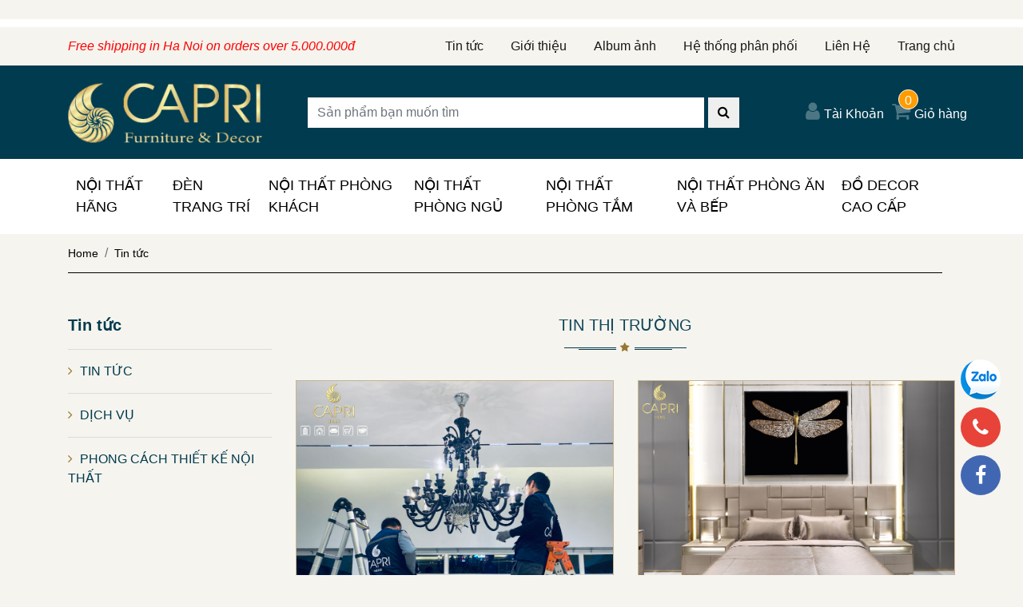

--- FILE ---
content_type: text/html; charset=UTF-8
request_url: https://caprihome.vn/tin-tuc
body_size: 12630
content:
<!doctype html>
<html lang="en">
<head>
    <meta charset="UTF-8">
    <meta name="viewport"
          content="width=device-width, user-scalable=no, initial-scale=1.0, maximum-scale=1.0, minimum-scale=1.0">
    <meta http-equiv="X-UA-Compatible" content="ie=edge">
    <meta name="csrf-token" content="mwzmgcJSliPG1HRDR2odsjNm3KdQLaOY54WsXDBd">
    <title>Những tin tức nổi bật về phong cách nội thất nổi bật - Capri Home</title>
    

    <meta name="keywords" content="phong cách nội thất nổi bật, ý tưởng nội thất" />
    <meta name="description" content="Những thông tin mới về các phong cách nội thất, ý tưởng thiết kế nội thất cho phòng khách, phòng ngủ, phòng ăn,.. và những phong cách thiết kế tân cổ điện, hiện đại, sang trọng,..." />
    <meta name="facebook-domain-verification" content="nwyzl3wazl2r24bgpyks9g8ar9ynu2" />
    <!-- Google Tag Manager -->
<script>(function(w,d,s,l,i){w[l]=w[l]||[];w[l].push({'gtm.start':
new Date().getTime(),event:'gtm.js'});var f=d.getElementsByTagName(s)[0],
j=d.createElement(s),dl=l!='dataLayer'?'&l='+l:'';j.async=true;j.src=
'https://www.googletagmanager.com/gtm.js?id='+i+dl;f.parentNode.insertBefore(j,f);
})(window,document,'script','dataLayer','GTM-KWPPKXG');</script>
<script type="text/javascript">
var Tawk_API=Tawk_API||{}, Tawk_LoadStart=new Date();
(function(){
var s1=document.createElement("script"),s0=document.getElementsByTagName("script")[0];
s1.async=true;
s1.src='https://embed.tawk.to/61b3155180b2296cfdd108e6/1fmhomicb';
s1.charset='UTF-8';
s1.setAttribute('crossorigin','*');
s0.parentNode.insertBefore(s1,s0);
})();
// Day su kien tawk.to từ API tawk.to thong qua GTM
var dataLayerPush = function(event){
dataLayer.push({
'event': 'tawk.to',
'eventAction': event
});
console.log({
'event': 'tawk.to',
'eventAction': event
});
}
Tawk_API.onChatStarted = function(){
dataLayerPush("Chat Started");
};
Tawk_API.onPrechatSubmit = function(data){
dataLayerPush("Prechat form submitted");
};
Tawk_API.onOfflineSubmit = function(data){
dataLayerPush("Offline Chat submit");
};
</script>
<!-- End Google Tag Manager -->
            <!---FACEBOOK PIXEL FOR ALL PAGE -->
        <!-- Meta Pixel Code -->
<script>
!function(f,b,e,v,n,t,s)
{if(f.fbq)return;n=f.fbq=function(){n.callMethod?
n.callMethod.apply(n,arguments):n.queue.push(arguments)};
if(!f._fbq)f._fbq=n;n.push=n;n.loaded=!0;n.version='2.0';
n.queue=[];t=b.createElement(e);t.async=!0;
t.src=v;s=b.getElementsByTagName(e)[0];
s.parentNode.insertBefore(t,s)}(window, document,'script',
'https://connect.facebook.net/en_US/fbevents.js');
fbq('init', '103140396177092');
fbq('track', 'PageView');
</script>
<noscript><img height="1" width="1" style="display:none"
src="https://www.facebook.com/tr?id=103140396177092&ev=PageView&noscript=1"
/></noscript>
<!-- End Meta Pixel Code -->
                <!---GOOGLE ANALYSTIC FOR ALL PAGE -->
        <!-- Google tag (gtag.js) -->
<script async src="https://www.googletagmanager.com/gtag/js?id=G-9Y7ZJYLTFS"></script>
<script>
  window.dataLayer = window.dataLayer || [];
  function gtag(){dataLayer.push(arguments);}
  gtag('js', new Date());

  gtag('config', 'G-9Y7ZJYLTFS');
</script>
    
    
                    <link rel="shortcut icon" type="image/ico" href="/images/option/p/V/l/pVlFtsPf-favicon.ico"/>
        <script type="application/ld+json">
{
	"@context": "http://schema.org",
  	"@type": "FurnitureStore",
"@id":"https://caprihome.vn/",
	"url": "https://caprihome.vn/",
	"logo": "https://caprihome.vn/images/option/G/4/y/G4yBIqdW-logofurniture.png",
    "image":"https://caprihome.vn/images/option/1/P/1/1P1qLbkK-1212.jpg",
    "priceRange":"1000$-100000$",
	"hasMap": "https://www.google.com/maps/place/N%E1%BB%99i+Th%E1%BA%A5t+Cao+C%E1%BA%A5p+CAPRI+HOME+-+Furniture+%26+Decor/@21.028972,105.8388713,17z/data=!3m1!4b1!4m5!3m4!1s0x3135ab78b6a109bb:0x8d5ef97da5188851!8m2!3d21.028972!4d105.84106?ucbcb=1",	
	"email": "mailto:contact@caprihome.vn",
    "founder": "Nguyễn Hoàng Hiệp",
  	"address": {
    	"@type": "PostalAddress",
    	"addressLocality": "Ba Đình",
        "addressCountry": "VIỆT NAM",
    	"addressRegion": "Hà Nội",
    	"postalCode":"100000",
    	"streetAddress": "39 Nguyễn Thái Học, Văn Miếu, Đống Đ, Hà Nội, Viêt Nam 100000"
  	},
  	"description": "CAPRI HOME - Furniture & Decor chuyên cung cấp các sản phẩm nội thất, đồ decor trang trí tiêu chuẩn châu Âu. Mang tới không gian sự nhẹ nhàng tinh tế sang trọng",
	"name": "CapriHome",
  	"telephone": "0942-569-933",
  	"openingHoursSpecification": [
  {
    "@type": "OpeningHoursSpecification",
    "dayOfWeek": [
      "Monday",
      "Tuesday",
      "Wednesday",
      "Thursday",
      "Friday"
    ],
    "opens": "08:30",
    "closes": "18:00"
  },
  {
    "@type": "OpeningHoursSpecification",
    "dayOfWeek": [
      "Saturday"
    ],
    "opens": "8:30",
    "closes": "17:30"
  }
],
  	"geo": {
    	"@type": "GeoCoordinates",
   	"latitude": "21.028972",
    	"longitude": "105.8388713"
 		}, 			
 
  	"sameAs" : [ "https://www.facebook.com/caprihome.vn",
    	"https://twitter.com/capri_home",
    	"https://www.instagram.com/capri.home.furniture.decor/?hl=fr",
		"https://www.linkedin.com/in/capri-home-furniture-v%C3%A0-decor-3352b3225?lipi=urn%3Ali%3Apage%3Ad_flagship3_profile_view_base_contact_details%3BT2E6cKYTSkiFjcW4bLy3cg%3D%3D",
		"https://pin.it/3jcxO5J"]
	}
    </script>
    <script type="application/ld+json">{
        "@context": "http://schema.org",
        "@type": "Person",
        "name": "NTK Hiep Nguyen",
        "jobTitle": "Ceo",
        "image" : "https://capriluxuryhome.vn/upload/images/z3018064256540_25e80b5f5b06d2446ee10e64f258eb87.jpg",
         "worksFor" : "CapriHome",
        "url": "https://www.caprihome.vn/",
      "sameAs":["https://www.facebook.com/hoanghiep.nguyen.587268",
      "https://www.facebook.com/HiepNguyenCAPRI",
      "https://twitter.com/Hiepnguyencapri",
      "https://www.gapo.vn/hiepnguyencapri",
      "https://www.instagram.com/hiepnguyencapri/",
      "https://www.pinterest.com/caprihomefb/_saved/",
      "https://www.quora.com/profile/NTK-Hi%E1%BB%87p-Nguy%E1%BB%85n" ], 
      "address": {
        "@type": "PostalAddress",
          "addressLocality": "Hà Nội",
          "addressRegion": "vietnam"
           }}</script>
    <meta name="google-site-verification" content="3GaQFM3GBGzHqtlJHM4wikyMuJX14Ys7aHVYQDSF3uI" />
    <link rel="stylesheet" href="https://caprihome.vn/assets/frontend/plugins/font-awesome/css/font-awesome.min.css">
    <link rel="stylesheet" href="https://caprihome.vn/assets/frontend/css/style.css">
    
    <!--
    <script src="https://unpkg.com/vue@3"></script>
    <script type="text/javascript">
        import Vue from 'vue';

        window.Event = new class {
            constructor () {
                this.vue = new Vue();
            }

            fire(event, data = null) {
                this.vue.$emit(event, data);
            }

            listen(event, callback) {
                this.vue.$on(event, callback);
            }
         }

    </script>
    -->
    <!-- Global site tag (gtag.js) - Google Analytics -->
    <script async src="https://www.googletagmanager.com/gtag/js?id=UA-130103904-1"></script>
    <script>
      window.dataLayer = window.dataLayer || [];
      function gtag(){dataLayer.push(arguments);}
      gtag('js', new Date());

      gtag('config', 'UA-130103904-1');
    </script>
    <!-- Meta Pixel Code -->
<script>
  !function(f,b,e,v,n,t,s)
  {if(f.fbq)return;n=f.fbq=function(){n.callMethod?
  n.callMethod.apply(n,arguments):n.queue.push(arguments)};
  if(!f._fbq)f._fbq=n;n.push=n;n.loaded=!0;n.version='2.0';
  n.queue=[];t=b.createElement(e);t.async=!0;
  t.src=v;s=b.getElementsByTagName(e)[0];
  s.parentNode.insertBefore(t,s)}(window, document,'script',
  'https://connect.facebook.net/en_US/fbevents.js');
  fbq('init', '458517829732994');
  fbq('track', 'PageView');
</script>
<noscript><img height="1" width="1" style="display:none"
  src="https://www.facebook.com/tr?id=458517829732994&ev=PageView&noscript=1"
/></noscript>
<!-- End Meta Pixel Code -->
</head>
<body class="home-page">
    <!-- Google Tag Manager (noscript) -->
<noscript><iframe src="https://www.googletagmanager.com/ns.html?id=GTM-KWPPKXG"
height="0" width="0" style="display:none;visibility:hidden"></iframe></noscript>
<!-- End Google Tag Manager (noscript) -->
    <html>

<head>
    <!-- Load Facebook SDK for JavaScript -->
    <div id="fb-root"></div>
    <script>
        (function(d, s, id) {
            var js, fjs = d.getElementsByTagName(s)[0];
            if (d.getElementById(id)) return;
            js = d.createElement(s);
            js.id = id;
            js.src = 'https://connect.facebook.net/en_US/sdk.js#xfbml=1&version=v2.11&appId=<312099912846755>&autoLogAppEvents=1';
            fjs.parentNode.insertBefore(js, fjs);
        }(document, 'script', 'facebook-jssdk'));
    </script>
</head>

<body>

    <!--Your Group Plugin for the Web code-->
    <div class="fb-group" 
         data-href="<group_URL>" 
         data-width="280" 
         data-show-social-context="true" 
         data-show-metadata="false">
    </div>

</body>

</html>

<nav id="menu" style="display: none">
    <ul class="mobile-menu" style="">
                            <li>
                <a href="https://caprihome.vn/danh-muc-san-pham/noi-that-nhap-khau-chau-au">Nội Thất Hãng</a>
                                    <ul>
                                                    <li>
                                <a href="https://caprihome.vn/danh-muc-san-pham/signorini-coco">Signorini Coco</a>
                                                            </li>
                                                    <li>
                                <a href="https://caprihome.vn/danh-muc-san-pham/bentley-home">Bentley Home</a>
                                                            </li>
                                                    <li>
                                <a href="https://caprihome.vn/danh-muc-san-pham/fendi-casa">Fendi Casa</a>
                                                            </li>
                                                    <li>
                                <a href="https://caprihome.vn/danh-muc-san-pham/theodore-alexander">Theodore Alexander</a>
                                                            </li>
                                                    <li>
                                <a href="https://caprihome.vn/danh-muc-san-pham/baccarat">Baccarat</a>
                                                            </li>
                                                    <li>
                                <a href="https://caprihome.vn/danh-muc-san-pham/turri">Turri</a>
                                                            </li>
                                                    <li>
                                <a href="https://caprihome.vn/danh-muc-san-pham/baxter">BAXTER</a>
                                                            </li>
                                                    <li>
                                <a href="https://caprihome.vn/danh-muc-san-pham/longhi">Longhi</a>
                                                            </li>
                                                    <li>
                                <a href="https://caprihome.vn/danh-muc-san-pham/roberto-cavalli">Roberto Cavalli</a>
                                                            </li>
                                                    <li>
                                <a href="https://caprihome.vn/danh-muc-san-pham/rugiano">Rugiano</a>
                                                            </li>
                                                    <li>
                                <a href="https://caprihome.vn/danh-muc-san-pham/jonathan-adler">JONATHAN ADLER</a>
                                                            </li>
                                                    <li>
                                <a href="https://caprihome.vn/danh-muc-san-pham/manooi">Manooi</a>
                                                            </li>
                                                    <li>
                                <a href="https://caprihome.vn/danh-muc-san-pham/bronceart">Bronceart</a>
                                                            </li>
                                                    <li>
                                <a href="https://caprihome.vn/danh-muc-san-pham/visionnaire">Visionnaire</a>
                                                            </li>
                                                    <li>
                                <a href="https://caprihome.vn/danh-muc-san-pham/caspani-tino">Caspani Tino</a>
                                                            </li>
                                                    <li>
                                <a href="https://caprihome.vn/danh-muc-san-pham/rh">RH</a>
                                                            </li>
                                                    <li>
                                <a href="https://caprihome.vn/danh-muc-san-pham/mariner">Mariner</a>
                                                            </li>
                                                    <li>
                                <a href="https://caprihome.vn/danh-muc-san-pham/den-chum-cao-cap-thuong-hieu-y-masiero-caprihome">Masiero</a>
                                                            </li>
                                            </ul>
                            </li>
                    <li>
                <a href="https://caprihome.vn/danh-muc-san-pham/den-trang-tri-2">Đèn Trang Trí</a>
                                    <ul>
                                                    <li>
                                <a href="https://caprihome.vn/danh-muc-san-pham/den-chum-cao-cap-nhap-khau">Đèn Chùm Cao Cấp</a>
                                                            </li>
                                                    <li>
                                <a href="https://caprihome.vn/danh-muc-san-pham/den-ban-trang-tri">Đèn Bàn Trang Trí</a>
                                                            </li>
                                                    <li>
                                <a href="https://caprihome.vn/danh-muc-san-pham/den-gan-tuong-cao-cap">Đèn Gắn Tường Cao Cấp</a>
                                                            </li>
                                                    <li>
                                <a href="https://caprihome.vn/danh-muc-san-pham/den-cay-trang-tri">Đèn Cây Trang Trí</a>
                                                            </li>
                                            </ul>
                            </li>
                    <li>
                <a href="https://caprihome.vn/danh-muc-san-pham/noi-that-phong-khach-cao-cap">Nội Thất Phòng Khách</a>
                                    <ul>
                                                    <li>
                                <a href="https://caprihome.vn/danh-muc-san-pham/ghe-sofa">Ghế Sofa Nhập Khẩu</a>
                                                            </li>
                                                    <li>
                                <a href="https://caprihome.vn/danh-muc-san-pham/ban-tra-cao-cap">Bàn Trà Cao Cấp</a>
                                                            </li>
                                                    <li>
                                <a href="https://caprihome.vn/danh-muc-san-pham/coffee-table">Coffee Table</a>
                                                            </li>
                                                    <li>
                                <a href="https://caprihome.vn/danh-muc-san-pham/armchair">Armchair</a>
                                                            </li>
                                                    <li>
                                <a href="https://caprihome.vn/danh-muc-san-pham/ke-tivi">Kệ TiVi</a>
                                                            </li>
                                                    <li>
                                <a href="https://caprihome.vn/danh-muc-san-pham/noi-that-queen-anne">Nội Thất Queen Anne</a>
                                                            </li>
                                                    <li>
                                <a href="https://caprihome.vn/danh-muc-san-pham/ban-giam-doc">Bàn Giám Đốc</a>
                                                            </li>
                                            </ul>
                            </li>
                    <li>
                <a href="https://caprihome.vn/danh-muc-san-pham/noi-that-phong-ngu">Nội Thất Phòng Ngủ</a>
                                    <ul>
                                                    <li>
                                <a href="https://caprihome.vn/danh-muc-san-pham/giuong-ngu-cao-cap">Giường Ngủ Cao Cấp</a>
                                                            </li>
                                                    <li>
                                <a href="https://caprihome.vn/danh-muc-san-pham/tab-dau-giuong">Tab Đầu Giường</a>
                                                            </li>
                                                    <li>
                                <a href="https://caprihome.vn/danh-muc-san-pham/bang-duoi-giuong">Băng Đuôi Giường</a>
                                                            </li>
                                                    <li>
                                <a href="https://caprihome.vn/danh-muc-san-pham/ban-trang-diem">Bàn Trang Điểm</a>
                                                            </li>
                                                    <li>
                                <a href="https://caprihome.vn/danh-muc-san-pham/tu-quan-ao">Tủ Quần Áo</a>
                                                            </li>
                                            </ul>
                            </li>
                    <li>
                <a href="https://caprihome.vn/danh-muc-san-pham/noi-that-phong-tam">Nội Thất Phòng Tắm</a>
                                    <ul>
                                                    <li>
                                <a href="https://caprihome.vn/danh-muc-san-pham/bon-tam-capri-home">Bồn Tắm Capri Home</a>
                                                            </li>
                                                    <li>
                                <a href="https://caprihome.vn/danh-muc-san-pham/lavabo-cao-cap">Lavabo Cao Cấp Capri home</a>
                                                            </li>
                                                    <li>
                                <a href="https://caprihome.vn/danh-muc-san-pham/phu-kien-phong-tam">Phụ Kiện Phòng Tắm</a>
                                                            </li>
                                            </ul>
                            </li>
                    <li>
                <a href="https://caprihome.vn/danh-muc-san-pham/noi-that-phong-an-bep">Nội Thất Phòng Ăn Và Bếp</a>
                                    <ul>
                                                    <li>
                                <a href="https://caprihome.vn/danh-muc-san-pham/ban-ghe-an-cao-cap">Bàn Ghế Ăn Cao Cấp</a>
                                                            </li>
                                                    <li>
                                <a href="https://caprihome.vn/danh-muc-san-pham/bat-dia-an-cao-cap">Bát Đĩa Ăn Cao Cấp</a>
                                                            </li>
                                            </ul>
                            </li>
                    <li>
                <a href="https://caprihome.vn/danh-muc-san-pham/do-decor-cao-cap">Đồ Decor Cao Cấp</a>
                                    <ul>
                                                    <li>
                                <a href="https://caprihome.vn/danh-muc-san-pham/guong-trang-tri">Gương Trang Trí</a>
                                                            </li>
                                                    <li>
                                <a href="https://caprihome.vn/danh-muc-san-pham/am-tra">Ấm Trà</a>
                                                            </li>
                                                    <li>
                                <a href="https://caprihome.vn/danh-muc-san-pham/nen-thom-cao-cap">Nến Thơm Cao Cấp</a>
                                                            </li>
                                                    <li>
                                <a href="https://caprihome.vn/danh-muc-san-pham/tranh-in-ban-quyen">Tranh In Bản Quyền</a>
                                                            </li>
                                                    <li>
                                <a href="https://caprihome.vn/danh-muc-san-pham/ke-tu-trang-tri">Kệ Tủ Trang Trí</a>
                                                            </li>
                                                    <li>
                                <a href="https://caprihome.vn/danh-muc-san-pham/do-trang-tri">Đồ Trang Trí</a>
                                                            </li>
                                            </ul>
                            </li>
                                    
                                <li><a href="/tin-tuc" class="nav-item">Tin tức</a></li>
                                <li><a href="/gioi-thieu" class="nav-item">Giới thiệu</a></li>
                                <li><a href="https://caprihome.vn/gallery" class="nav-item">Album ảnh</a></li>
                                <li><a href="" class="nav-item">Hệ thống phân phối</a></li>
                                <li><a href="/lien-he" class="nav-item">Liên Hệ</a></li>
                                <li><a href="/home" class="nav-item">Trang chủ</a></li>
                            
            </ul>

    
</nav>
<div id="page" class="">
    <header class="header">
    <div class="translate-lang bg-white">
        <div class="container d-flex justify-content-end pd-tb-5 align-center">
            <div id="google_translate_element"></div>
        </div>
    </div>
    <div class="header-top">
        <div class="container">
            <div class="d-flex align-items-center justify-content-between">
                                    <div class="slogan-top">Free shipping in Ha Noi on orders over 5.000.000đ</div>
                                                    <ul class="top-navigation">
                                                <li><a href="/tin-tuc" class="nav-item">Tin tức</a></li>
                                                <li><a href="/gioi-thieu" class="nav-item">Giới thiệu</a></li>
                                                <li><a href="https://caprihome.vn/gallery" class="nav-item">Album ảnh</a></li>
                                                <li><a href="" class="nav-item">Hệ thống phân phối</a></li>
                                                <li><a href="/lien-he" class="nav-item">Liên Hệ</a></li>
                                                <li><a href="/home" class="nav-item">Trang chủ</a></li>
                                            </ul>
                            </div>
        </div>
    </div>

    <div class="header-middle">
        <div class="container">
            <div class="row d-flex align-items-center">
                <div class="header-toggle-nav">
                    <div class="toggle-control">
                        <div class="menu btn-toggle-mobile-nav">
                            <span class="first-dash"></span>
                            <span class="second-dash"></span>
                            <span class="third-dash"></span>
                        </div>
                    </div>
                </div>
                <div class="header-logo col">
                    <a href="https://caprihome.vn" class="">
                        <img src=" /images/option/G/4/y/G4yBIqdW-logofurniture.png " alt="Capri Home" class="img-fluid top-logo">
                    </a>
                </div>
                <div class="search-box col-6 align-items-center">
                    <form action="https://caprihome.vn/search" class="w-100 d-inline-block form-inline">
                        <div class="input-group">
                            <input type="text" name="keyword" class="form-control control-square input-keyword" value="" placeholder="Sản phẩm bạn muốn tìm">
                            <div class="input-group-append input-group-margin">
                                <button class="btn btn-default control-square btn-search" type="submit"><i class="fa fa-search"></i></button>
                            </div>
                        </div>
                    </form>
                </div>
                <div class="right-actions d-flex align-items-center justify-content-end">
                    <div class="action-item account position-relative">
                        <a href=" javascript:void(0) " class="dropdown-toggle  toggle-login ">
                            <i class="fa fa-user"></i><span class="display-text">
                                 Tài Khoản                             </span>
                        </a>
                        <div class="dropdown-menu dropdown-menu-right mini-login-dropdown keep-open">
                            <div class="section-account section-login dropdown-login">
                                <div class="account-box">
                                <div class="box-head">
                                    Đăng nhập
                                </div>
                                <div class="box-body">
                                    <form method="POST" action="https://caprihome.vn/login" class="form form-login">
                                        <input type="hidden" name="_token" value="mwzmgcJSliPG1HRDR2odsjNm3KdQLaOY54WsXDBd">
                                        <div class="form-group">
                                            <div class="divider-login"></div>
                                            <input id="identity" type="text" class="form-control" name="identity" value="" placeholder="Capri" required>
                                            <div class="divider-login"></div>
                                            <div class="label-form">
                                                <img src="https://caprihome.vn/assets/frontend/images/username.png">
                                            </div>
                                                                                    </div>

                                        <div class="form-group">
                                            <div class="divider-login"></div>
                                            <input id="password" type="password" class="form-control" name="password" placeholder="*****" required>

                                            <div class="divider-login"></div>
                                            <div class="label-form">
                                                <img src="https://caprihome.vn/assets/frontend/images/password.png">
                                            </div>
                                                                                    </div>
                                        <div class="form-group group-forgot">
                                            <div class="col-12">
                                                <div class="row">
                                                    <div class="col-6">
                                                        <div class="form-check form-check-inline">
                                                            <input class="form-check-input" type="checkbox" name="remember" id="remember" value="true" >
                                                            <label class="label-remember" for="remember">Ghi nhớ đăng nhập</label>
                                                        </div>

                                                        <div class="other-action">
                                                            <a href="https://caprihome.vn/register" class="action-register">Đăng ký</a>
                                                            <a href="https://caprihome.vn/password/reset" class="forgot-pass">Quên mật khẩu?</a>
                                                        </div>
                                                    </div>
                                                    <div class="col-6">
                                                        <div class="account-social-box">
                                                            <p class="">Hoặc</p>
                                                            <a href="https://caprihome.vn/facebook/auth" class="btn-login-social">
                                                                <img src="https://caprihome.vn/assets/frontend/images/login-fb.png" class="img-fluid">
                                                            </a>
                                                        </div>
                                                    </div>
                                                </div>
                                            </div>
                                        </div>
                                        <button type="submit" class="btn btn-login">
                                            Đăng Nhập
                                        </button>
                                    </form>
                                </div>
                            </div>
                            </div>
                        </div>
                    </div>

                    <div id="mini-card">
                        <mini-cart></mini-cart>
                    </div>

                </div>
            </div>
        </div>
    </div>
    <div class="header-bottom">
        <div class="container">
            <ul class="main-category d-flex justify-content-between">
                <li class="menu-item  dropdown-mega-menu ">
            <a href="https://caprihome.vn/danh-muc-san-pham/noi-that-nhap-khau-chau-au">Nội Thất Hãng</a>
                            <div class="sub-menu">
                    <ul class="submenu-item">
                                                <li class="nav-item ">
                            <a class="nav-link" href="https://caprihome.vn/danh-muc-san-pham/signorini-coco">Signorini Coco</a>
                                                    </li>
                                                <li class="nav-item ">
                            <a class="nav-link" href="https://caprihome.vn/danh-muc-san-pham/bentley-home">Bentley Home</a>
                                                    </li>
                                                <li class="nav-item ">
                            <a class="nav-link" href="https://caprihome.vn/danh-muc-san-pham/fendi-casa">Fendi Casa</a>
                                                    </li>
                                                <li class="nav-item ">
                            <a class="nav-link" href="https://caprihome.vn/danh-muc-san-pham/theodore-alexander">Theodore Alexander</a>
                                                    </li>
                                                <li class="nav-item ">
                            <a class="nav-link" href="https://caprihome.vn/danh-muc-san-pham/baccarat">Baccarat</a>
                                                    </li>
                                                <li class="nav-item ">
                            <a class="nav-link" href="https://caprihome.vn/danh-muc-san-pham/turri">Turri</a>
                                                    </li>
                                                <li class="nav-item ">
                            <a class="nav-link" href="https://caprihome.vn/danh-muc-san-pham/baxter">BAXTER</a>
                                                    </li>
                                                <li class="nav-item ">
                            <a class="nav-link" href="https://caprihome.vn/danh-muc-san-pham/longhi">Longhi</a>
                                                    </li>
                                                <li class="nav-item ">
                            <a class="nav-link" href="https://caprihome.vn/danh-muc-san-pham/roberto-cavalli">Roberto Cavalli</a>
                                                    </li>
                                                <li class="nav-item ">
                            <a class="nav-link" href="https://caprihome.vn/danh-muc-san-pham/rugiano">Rugiano</a>
                                                    </li>
                                                <li class="nav-item ">
                            <a class="nav-link" href="https://caprihome.vn/danh-muc-san-pham/jonathan-adler">JONATHAN ADLER</a>
                                                    </li>
                                                <li class="nav-item ">
                            <a class="nav-link" href="https://caprihome.vn/danh-muc-san-pham/manooi">Manooi</a>
                                                    </li>
                                                <li class="nav-item ">
                            <a class="nav-link" href="https://caprihome.vn/danh-muc-san-pham/bronceart">Bronceart</a>
                                                    </li>
                                                <li class="nav-item ">
                            <a class="nav-link" href="https://caprihome.vn/danh-muc-san-pham/visionnaire">Visionnaire</a>
                                                    </li>
                                                <li class="nav-item ">
                            <a class="nav-link" href="https://caprihome.vn/danh-muc-san-pham/caspani-tino">Caspani Tino</a>
                                                    </li>
                                                <li class="nav-item ">
                            <a class="nav-link" href="https://caprihome.vn/danh-muc-san-pham/rh">RH</a>
                                                    </li>
                                                <li class="nav-item ">
                            <a class="nav-link" href="https://caprihome.vn/danh-muc-san-pham/mariner">Mariner</a>
                                                    </li>
                                                <li class="nav-item ">
                            <a class="nav-link" href="https://caprihome.vn/danh-muc-san-pham/den-chum-cao-cap-thuong-hieu-y-masiero-caprihome">Masiero</a>
                                                    </li>
                                            </ul>
                </div>
                    </li>
            <li class="menu-item  dropdown-mega-menu ">
            <a href="https://caprihome.vn/danh-muc-san-pham/den-trang-tri-2">Đèn Trang Trí</a>
                            <div class="sub-menu">
                    <ul class="submenu-item">
                                                <li class="nav-item ">
                            <a class="nav-link" href="https://caprihome.vn/danh-muc-san-pham/den-chum-cao-cap-nhap-khau">Đèn Chùm Cao Cấp</a>
                                                    </li>
                                                <li class="nav-item ">
                            <a class="nav-link" href="https://caprihome.vn/danh-muc-san-pham/den-ban-trang-tri">Đèn Bàn Trang Trí</a>
                                                    </li>
                                                <li class="nav-item ">
                            <a class="nav-link" href="https://caprihome.vn/danh-muc-san-pham/den-gan-tuong-cao-cap">Đèn Gắn Tường Cao Cấp</a>
                                                    </li>
                                                <li class="nav-item ">
                            <a class="nav-link" href="https://caprihome.vn/danh-muc-san-pham/den-cay-trang-tri">Đèn Cây Trang Trí</a>
                                                    </li>
                                            </ul>
                </div>
                    </li>
            <li class="menu-item  dropdown-mega-menu ">
            <a href="https://caprihome.vn/danh-muc-san-pham/noi-that-phong-khach-cao-cap">Nội Thất Phòng Khách</a>
                            <div class="sub-menu">
                    <ul class="submenu-item">
                                                <li class="nav-item ">
                            <a class="nav-link" href="https://caprihome.vn/danh-muc-san-pham/ghe-sofa">Ghế Sofa Nhập Khẩu</a>
                                                    </li>
                                                <li class="nav-item ">
                            <a class="nav-link" href="https://caprihome.vn/danh-muc-san-pham/ban-tra-cao-cap">Bàn Trà Cao Cấp</a>
                                                    </li>
                                                <li class="nav-item ">
                            <a class="nav-link" href="https://caprihome.vn/danh-muc-san-pham/coffee-table">Coffee Table</a>
                                                    </li>
                                                <li class="nav-item ">
                            <a class="nav-link" href="https://caprihome.vn/danh-muc-san-pham/armchair">Armchair</a>
                                                    </li>
                                                <li class="nav-item ">
                            <a class="nav-link" href="https://caprihome.vn/danh-muc-san-pham/ke-tivi">Kệ TiVi</a>
                                                    </li>
                                                <li class="nav-item ">
                            <a class="nav-link" href="https://caprihome.vn/danh-muc-san-pham/noi-that-queen-anne">Nội Thất Queen Anne</a>
                                                    </li>
                                                <li class="nav-item ">
                            <a class="nav-link" href="https://caprihome.vn/danh-muc-san-pham/ban-giam-doc">Bàn Giám Đốc</a>
                                                    </li>
                                            </ul>
                </div>
                    </li>
            <li class="menu-item  dropdown-mega-menu ">
            <a href="https://caprihome.vn/danh-muc-san-pham/noi-that-phong-ngu">Nội Thất Phòng Ngủ</a>
                            <div class="sub-menu">
                    <ul class="submenu-item">
                                                <li class="nav-item ">
                            <a class="nav-link" href="https://caprihome.vn/danh-muc-san-pham/giuong-ngu-cao-cap">Giường Ngủ Cao Cấp</a>
                                                    </li>
                                                <li class="nav-item ">
                            <a class="nav-link" href="https://caprihome.vn/danh-muc-san-pham/tab-dau-giuong">Tab Đầu Giường</a>
                                                    </li>
                                                <li class="nav-item ">
                            <a class="nav-link" href="https://caprihome.vn/danh-muc-san-pham/bang-duoi-giuong">Băng Đuôi Giường</a>
                                                    </li>
                                                <li class="nav-item ">
                            <a class="nav-link" href="https://caprihome.vn/danh-muc-san-pham/ban-trang-diem">Bàn Trang Điểm</a>
                                                    </li>
                                                <li class="nav-item ">
                            <a class="nav-link" href="https://caprihome.vn/danh-muc-san-pham/tu-quan-ao">Tủ Quần Áo</a>
                                                    </li>
                                            </ul>
                </div>
                    </li>
            <li class="menu-item  dropdown-mega-menu ">
            <a href="https://caprihome.vn/danh-muc-san-pham/noi-that-phong-tam">Nội Thất Phòng Tắm</a>
                            <div class="sub-menu">
                    <ul class="submenu-item">
                                                <li class="nav-item ">
                            <a class="nav-link" href="https://caprihome.vn/danh-muc-san-pham/bon-tam-capri-home">Bồn Tắm Capri Home</a>
                                                    </li>
                                                <li class="nav-item ">
                            <a class="nav-link" href="https://caprihome.vn/danh-muc-san-pham/lavabo-cao-cap">Lavabo Cao Cấp Capri home</a>
                                                    </li>
                                                <li class="nav-item ">
                            <a class="nav-link" href="https://caprihome.vn/danh-muc-san-pham/phu-kien-phong-tam">Phụ Kiện Phòng Tắm</a>
                                                    </li>
                                            </ul>
                </div>
                    </li>
            <li class="menu-item  dropdown-mega-menu ">
            <a href="https://caprihome.vn/danh-muc-san-pham/noi-that-phong-an-bep">Nội Thất Phòng Ăn Và Bếp</a>
                            <div class="sub-menu">
                    <ul class="submenu-item">
                                                <li class="nav-item ">
                            <a class="nav-link" href="https://caprihome.vn/danh-muc-san-pham/ban-ghe-an-cao-cap">Bàn Ghế Ăn Cao Cấp</a>
                                                    </li>
                                                <li class="nav-item ">
                            <a class="nav-link" href="https://caprihome.vn/danh-muc-san-pham/bat-dia-an-cao-cap">Bát Đĩa Ăn Cao Cấp</a>
                                                    </li>
                                            </ul>
                </div>
                    </li>
            <li class="menu-item  dropdown-mega-menu ">
            <a href="https://caprihome.vn/danh-muc-san-pham/do-decor-cao-cap">Đồ Decor Cao Cấp</a>
                            <div class="sub-menu">
                    <ul class="submenu-item">
                                                <li class="nav-item ">
                            <a class="nav-link" href="https://caprihome.vn/danh-muc-san-pham/guong-trang-tri">Gương Trang Trí</a>
                                                    </li>
                                                <li class="nav-item ">
                            <a class="nav-link" href="https://caprihome.vn/danh-muc-san-pham/am-tra">Ấm Trà</a>
                                                    </li>
                                                <li class="nav-item ">
                            <a class="nav-link" href="https://caprihome.vn/danh-muc-san-pham/nen-thom-cao-cap">Nến Thơm Cao Cấp</a>
                                                    </li>
                                                <li class="nav-item ">
                            <a class="nav-link" href="https://caprihome.vn/danh-muc-san-pham/tranh-in-ban-quyen">Tranh In Bản Quyền</a>
                                                    </li>
                                                <li class="nav-item ">
                            <a class="nav-link" href="https://caprihome.vn/danh-muc-san-pham/ke-tu-trang-tri">Kệ Tủ Trang Trí</a>
                                                    </li>
                                                <li class="nav-item ">
                            <a class="nav-link" href="https://caprihome.vn/danh-muc-san-pham/do-trang-tri">Đồ Trang Trí</a>
                                                    </li>
                                            </ul>
                </div>
                    </li>
        </ul>        </div>
    </div>
</header>            <section class="section section-breadcrumb no-padding">
        <div class="section-container container">
            <nav aria-label="breadcrumb" class="nav-breadcrumb">
                <ol class="breadcrumb">
                    <li class="breadcrumb-item"><a href="https://caprihome.vn">Home</a></li>
                    <li class="breadcrumb-item"><a href="https://caprihome.vn/tin-tuc">Tin tức</a></li>
                </ol>
            </nav>
        </div>
    </section>

    <section class="section section-news">
        <div class="section-wrapper container no-bg">
            <div class="row">
                <div class="col-12 col-lg-3 news-sidebar left-sidebar">
    <div class="sidebar-title">Tin tức</div>
    <div class="sidebar-content">
        <ul class="sidebar-list">
                                        <li class="sidebar-item " >
                    <a href="https://caprihome.vn/tin-tuc/danh-muc/tin-tuc-1"><span class="icon-arrow fa fa-angle-right"></span> TIN TỨC</a>
                </li>
                            <li class="sidebar-item " >
                    <a href="https://caprihome.vn/tin-tuc/danh-muc/dich-vu-2"><span class="icon-arrow fa fa-angle-right"></span> DỊCH VỤ</a>
                </li>
                            <li class="sidebar-item " >
                    <a href="https://caprihome.vn/tin-tuc/danh-muc/phong-cach-thiet-ke-noi-that-1"><span class="icon-arrow fa fa-angle-right"></span> PHONG CÁCH THIẾT KẾ NỘI THẤT</a>
                </li>
                                </ul>
    </div>
</div>                <div class="col-12 col-lg-9 main-news-content">
                    <div class="main-content-wrapper">
                        <div class="content-head text-center">
                            <div class="title">TIN THỊ TRƯỜNG</div>
                            <div class="separate"><img src="https://caprihome.vn/assets/frontend/images/separate-title.png"></div>
                        </div>
                        <div class="content-body">
                                                            <div class="news-list row">
                                                                                                                <div class="col-12 col-lg-6">
                                            <div class="row">
                                                
                                                    <div class="new-item col-12">
                                                        <div class="post-item-wrap">
                                                            <div class="post-thumb">
                                                                <a href="https://caprihome.vn/tin-tuc/L%E1%BA%AFp%20%C4%91%E1%BA%B7t%20%C4%91%C3%A8n%20ch%C3%B9m">
                                                                    <img src="https://caprihome.vn/library/images/b%C3%A0i%20tin%20t%E1%BB%A9c/5.jpg" alt="Lắp đặt đèn chùm Baccarat Đen cho khách hàng tại Ciputra" class="img-fluid">
                                                                </a>
                                                            </div>
                                                            <div class="post-info">
                                                                <div class="post-wrapper">
                                                                    <div class="post-title">
                                                                        <a href="https://caprihome.vn/tin-tuc/L%E1%BA%AFp%20%C4%91%E1%BA%B7t%20%C4%91%C3%A8n%20ch%C3%B9m" class="">
                                                                            Lắp đặt đèn chùm Baccarat Đen cho khách hàng tại Ciputra
                                                                        </a>
                                                                        <span class="date-publish">30/01/2024</span>
                                                                    </div>
                                                                    <div class="post-divider"></div>
                                                                    <div class="post-desc">
                                                                        Lắp đặt đèn chùm Baccarat Đen cho khách hàng tại Ciputra
                                                                    </div>
                                                                </div>
                                                            </div>
                                                            <div class="post-read">
                                                                <a href="https://caprihome.vn/tin-tuc/L%E1%BA%AFp%20%C4%91%E1%BA%B7t%20%C4%91%C3%A8n%20ch%C3%B9m" class="">Xem tiếp <i class="fa fa-arrow-right"></i></a>
                                                            </div>
                                                        </div>
                                                    </div>

                                                
                                                    <div class="new-item col-12">
                                                        <div class="post-item-wrap">
                                                            <div class="post-thumb">
                                                                <a href="https://caprihome.vn/tin-tuc/bat-mi-nhung-tieu-chi-lua-chon-den-ban-trang-tri-phu-hop-voi-ngoi-nha-cua-ban">
                                                                    <img src="https://caprihome.vn/library/images/b%C3%A0i%20tin%20t%E1%BB%A9c/Den-ban-trang-tri-1.jpg" alt="Bật mí những tiêu chí lựa chọn đèn bàn trang trí phù hợp với ngôi nhà của bạn" class="img-fluid">
                                                                </a>
                                                            </div>
                                                            <div class="post-info">
                                                                <div class="post-wrapper">
                                                                    <div class="post-title">
                                                                        <a href="https://caprihome.vn/tin-tuc/bat-mi-nhung-tieu-chi-lua-chon-den-ban-trang-tri-phu-hop-voi-ngoi-nha-cua-ban" class="">
                                                                            Bật mí những tiêu chí lựa chọn đèn bàn trang trí phù hợp với ngôi nhà của bạn
                                                                        </a>
                                                                        <span class="date-publish">06/01/2024</span>
                                                                    </div>
                                                                    <div class="post-divider"></div>
                                                                    <div class="post-desc">
                                                                        Bật mí những tiêu chí lựa chọn đèn bàn trang trí phù hợp với ngôi nhà của bạn
                                                                    </div>
                                                                </div>
                                                            </div>
                                                            <div class="post-read">
                                                                <a href="https://caprihome.vn/tin-tuc/bat-mi-nhung-tieu-chi-lua-chon-den-ban-trang-tri-phu-hop-voi-ngoi-nha-cua-ban" class="">Xem tiếp <i class="fa fa-arrow-right"></i></a>
                                                            </div>
                                                        </div>
                                                    </div>

                                                
                                                    <div class="new-item col-12">
                                                        <div class="post-item-wrap">
                                                            <div class="post-thumb">
                                                                <a href="https://caprihome.vn/tin-tuc/lap-dat-thi-cong-do-noi-that-cho-cong-trinh-udic-west-lake">
                                                                    <img src="https://caprihome.vn/library/images/b%C3%A0i%20tin%20t%E1%BB%A9c/Lap-dat-cong-trinh-Udic-West-Lake-2.jpg" alt="Lắp đặt thi công đồ nội thất cho công trình UDIC West Lake" class="img-fluid">
                                                                </a>
                                                            </div>
                                                            <div class="post-info">
                                                                <div class="post-wrapper">
                                                                    <div class="post-title">
                                                                        <a href="https://caprihome.vn/tin-tuc/lap-dat-thi-cong-do-noi-that-cho-cong-trinh-udic-west-lake" class="">
                                                                            Lắp đặt thi công đồ nội thất cho công trình UDIC West Lake
                                                                        </a>
                                                                        <span class="date-publish">23/10/2023</span>
                                                                    </div>
                                                                    <div class="post-divider"></div>
                                                                    <div class="post-desc">
                                                                        Lắp đặt thi công đồ nội thất cho công trình UDIC West Lake
                                                                    </div>
                                                                </div>
                                                            </div>
                                                            <div class="post-read">
                                                                <a href="https://caprihome.vn/tin-tuc/lap-dat-thi-cong-do-noi-that-cho-cong-trinh-udic-west-lake" class="">Xem tiếp <i class="fa fa-arrow-right"></i></a>
                                                            </div>
                                                        </div>
                                                    </div>

                                                
                                                    <div class="new-item col-12">
                                                        <div class="post-item-wrap">
                                                            <div class="post-thumb">
                                                                <a href="https://caprihome.vn/tin-tuc/thi-cong-noi-that-la-gi">
                                                                    <img src="https://caprihome.vn/library/images/The-manor.jpg" alt="Thi công nội thất là gì?" class="img-fluid">
                                                                </a>
                                                            </div>
                                                            <div class="post-info">
                                                                <div class="post-wrapper">
                                                                    <div class="post-title">
                                                                        <a href="https://caprihome.vn/tin-tuc/thi-cong-noi-that-la-gi" class="">
                                                                            Thi công nội thất là gì?
                                                                        </a>
                                                                        <span class="date-publish">05/10/2023</span>
                                                                    </div>
                                                                    <div class="post-divider"></div>
                                                                    <div class="post-desc">
                                                                        Thi công nội thất là gì?
                                                                    </div>
                                                                </div>
                                                            </div>
                                                            <div class="post-read">
                                                                <a href="https://caprihome.vn/tin-tuc/thi-cong-noi-that-la-gi" class="">Xem tiếp <i class="fa fa-arrow-right"></i></a>
                                                            </div>
                                                        </div>
                                                    </div>

                                                
                                                    <div class="new-item col-12">
                                                        <div class="post-item-wrap">
                                                            <div class="post-thumb">
                                                                <a href="https://caprihome.vn/tin-tuc/giuong-ngu-boc-ni-cao-cap">
                                                                    <img src="https://caprihome.vn/library/images/b%C3%A0i%20tin%20t%E1%BB%A9c/giuong-boc-ni-dau-giuong.jpg" alt="[TOP] MẪU GIƯỜNG NGỦ BỌC NỈ CAO CẤP ĐƯỢC SĂN ĐÓN NHIỀU NHẤT 2023" class="img-fluid">
                                                                </a>
                                                            </div>
                                                            <div class="post-info">
                                                                <div class="post-wrapper">
                                                                    <div class="post-title">
                                                                        <a href="https://caprihome.vn/tin-tuc/giuong-ngu-boc-ni-cao-cap" class="">
                                                                            [TOP] MẪU GIƯỜNG NGỦ BỌC NỈ CAO CẤP ĐƯỢC SĂN ĐÓN NHIỀU NHẤT 2023
                                                                        </a>
                                                                        <span class="date-publish">17/03/2023</span>
                                                                    </div>
                                                                    <div class="post-divider"></div>
                                                                    <div class="post-desc">
                                                                        Giường ngủ bọc nỉ đầu giường hay toàn giường là loại giường bọc nỉ cao cấp. Từ lâu đã được rất nhiều gia đình ưa chuộng bởi sự xa hoa, sang trọng và đ...
                                                                    </div>
                                                                </div>
                                                            </div>
                                                            <div class="post-read">
                                                                <a href="https://caprihome.vn/tin-tuc/giuong-ngu-boc-ni-cao-cap" class="">Xem tiếp <i class="fa fa-arrow-right"></i></a>
                                                            </div>
                                                        </div>
                                                    </div>

                                                                                            </div>
                                        </div>
                                                                            <div class="col-12 col-lg-6">
                                            <div class="row">
                                                
                                                    <div class="new-item col-12">
                                                        <div class="post-item-wrap">
                                                            <div class="post-thumb">
                                                                <a href="https://caprihome.vn/tin-tuc/giuong-ngu-boc-da-nhap-khau">
                                                                    <img src="https://caprihome.vn/library/images/b%C3%A0i%20tin%20t%E1%BB%A9c/giuong-da-nhap-khau.jpg" alt="[TOP] GIƯỜNG NGỦ BỌC DA CAO CẤP NHẬP KHẨU VÀ NHỮNG ĐIỀU CẦN LƯU Ý" class="img-fluid">
                                                                </a>
                                                            </div>
                                                            <div class="post-info">
                                                                <div class="post-wrapper">
                                                                    <div class="post-title">
                                                                        <a href="https://caprihome.vn/tin-tuc/giuong-ngu-boc-da-nhap-khau" class="">
                                                                            [TOP] GIƯỜNG NGỦ BỌC DA CAO CẤP NHẬP KHẨU VÀ NHỮNG ĐIỀU CẦN LƯU Ý
                                                                        </a>
                                                                        <span class="date-publish">15/03/2023</span>
                                                                    </div>
                                                                    <div class="post-divider"></div>
                                                                    <div class="post-desc">
                                                                        Giường ngủ bọc da là một trong những mẫu giường ngủ sang trọng, cao cấp mang lại sự êm ái cho giấc ngủ của bạn. Tính năng phong phú cùng thiết kế đa d...
                                                                    </div>
                                                                </div>
                                                            </div>
                                                            <div class="post-read">
                                                                <a href="https://caprihome.vn/tin-tuc/giuong-ngu-boc-da-nhap-khau" class="">Xem tiếp <i class="fa fa-arrow-right"></i></a>
                                                            </div>
                                                        </div>
                                                    </div>

                                                
                                                    <div class="new-item col-12">
                                                        <div class="post-item-wrap">
                                                            <div class="post-thumb">
                                                                <a href="https://caprihome.vn/tin-tuc/thiet-ke-noi-that-can-ho-duplex">
                                                                    <img src="https://caprihome.vn/library/images/b%C3%A0i%20tin%20t%E1%BB%A9c/noi-that-duplex-dep.jpg" alt="[TOP] MẪU THIẾT KẾ NỘI THẤT CĂN HỘ DUPLEX ĐẸP, HIỆN ĐẠI VÀ SANG TRỌNG 2023" class="img-fluid">
                                                                </a>
                                                            </div>
                                                            <div class="post-info">
                                                                <div class="post-wrapper">
                                                                    <div class="post-title">
                                                                        <a href="https://caprihome.vn/tin-tuc/thiet-ke-noi-that-can-ho-duplex" class="">
                                                                            [TOP] MẪU THIẾT KẾ NỘI THẤT CĂN HỘ DUPLEX ĐẸP, HIỆN ĐẠI VÀ SANG TRỌNG 2023
                                                                        </a>
                                                                        <span class="date-publish">02/02/2023</span>
                                                                    </div>
                                                                    <div class="post-divider"></div>
                                                                    <div class="post-desc">
                                                                        Bài viết dưới đây của CAPRI HOME sẽ giới thiệu một số mẫu thiết kế căn hộ duplex đẹp, hiện đại và sang trọng được dự đoán là sẽ hot nhất 2023. Đừng bỏ...
                                                                    </div>
                                                                </div>
                                                            </div>
                                                            <div class="post-read">
                                                                <a href="https://caprihome.vn/tin-tuc/thiet-ke-noi-that-can-ho-duplex" class="">Xem tiếp <i class="fa fa-arrow-right"></i></a>
                                                            </div>
                                                        </div>
                                                    </div>

                                                
                                                    <div class="new-item col-12">
                                                        <div class="post-item-wrap">
                                                            <div class="post-thumb">
                                                                <a href="https://caprihome.vn/tin-tuc/den-tha-gieng-troi-hien-dai">
                                                                    <img src="https://caprihome.vn/library/images/b%C3%A0i%20tin%20t%E1%BB%A9c/den-tha-gieng-troi.jpg" alt="[TOP] Đèn Thả, Trang Trí Giếng Trời Thông Tầng Đẹp, Hiện Đại Nhất 2023" class="img-fluid">
                                                                </a>
                                                            </div>
                                                            <div class="post-info">
                                                                <div class="post-wrapper">
                                                                    <div class="post-title">
                                                                        <a href="https://caprihome.vn/tin-tuc/den-tha-gieng-troi-hien-dai" class="">
                                                                            [TOP] Đèn Thả, Trang Trí Giếng Trời Thông Tầng Đẹp, Hiện Đại Nhất 2023
                                                                        </a>
                                                                        <span class="date-publish">23/12/2022</span>
                                                                    </div>
                                                                    <div class="post-divider"></div>
                                                                    <div class="post-desc">
                                                                        Đèn trang trí giếng trời hay còn gọi là đèn thả giếng trời là loại đèn được treo lơ lửng bằng cáp hoặc dây xích. Chúng giúp căn nhà của các gia đình l...
                                                                    </div>
                                                                </div>
                                                            </div>
                                                            <div class="post-read">
                                                                <a href="https://caprihome.vn/tin-tuc/den-tha-gieng-troi-hien-dai" class="">Xem tiếp <i class="fa fa-arrow-right"></i></a>
                                                            </div>
                                                        </div>
                                                    </div>

                                                
                                                    <div class="new-item col-12">
                                                        <div class="post-item-wrap">
                                                            <div class="post-thumb">
                                                                <a href="https://caprihome.vn/tin-tuc/noi-that-phong-ngu-be-gai-dep-hien-dai">
                                                                    <img src="https://caprihome.vn/library/images/b%C3%A0i%20tin%20t%E1%BB%A9c/phong-ngu-dep-be-gai.jpg" alt="[TOP] MẪU THIẾT KẾ NỘI THẤT PHÒNG NGỦ ĐẸP VÀ HIỆN ĐẠI CHO BÉ GÁI KHÔNG THỂ BỎ QUA 2023" class="img-fluid">
                                                                </a>
                                                            </div>
                                                            <div class="post-info">
                                                                <div class="post-wrapper">
                                                                    <div class="post-title">
                                                                        <a href="https://caprihome.vn/tin-tuc/noi-that-phong-ngu-be-gai-dep-hien-dai" class="">
                                                                            [TOP] MẪU THIẾT KẾ NỘI THẤT PHÒNG NGỦ ĐẸP VÀ HIỆN ĐẠI CHO BÉ GÁI KHÔNG THỂ BỎ QUA 2023
                                                                        </a>
                                                                        <span class="date-publish">22/12/2022</span>
                                                                    </div>
                                                                    <div class="post-divider"></div>
                                                                    <div class="post-desc">
                                                                        Việc thiết kế nội thất một phòng ngủ đẹp, hiện đại và tiện nghi nhất là cho các bé gái được nhiều gia đình quan tâm bởi đây là không gian có ảnh hưởng...
                                                                    </div>
                                                                </div>
                                                            </div>
                                                            <div class="post-read">
                                                                <a href="https://caprihome.vn/tin-tuc/noi-that-phong-ngu-be-gai-dep-hien-dai" class="">Xem tiếp <i class="fa fa-arrow-right"></i></a>
                                                            </div>
                                                        </div>
                                                    </div>

                                                
                                                    <div class="new-item col-12">
                                                        <div class="post-item-wrap">
                                                            <div class="post-thumb">
                                                                <a href="https://caprihome.vn/tin-tuc/bo-tri-ban-trang-diem-trong-phong-ngu">
                                                                    <img src="https://caprihome.vn/library/images/PH%C3%92NG%20NG%E1%BB%A6/bo-tri-ban-trang-diem-phong-ngu-2.jpg" alt="7 CÁCH BỐ TRÍ BÀN TRANG ĐIỂM TRONG PHÒNG NGỦ HỢP PHONG THỦY 2023" class="img-fluid">
                                                                </a>
                                                            </div>
                                                            <div class="post-info">
                                                                <div class="post-wrapper">
                                                                    <div class="post-title">
                                                                        <a href="https://caprihome.vn/tin-tuc/bo-tri-ban-trang-diem-trong-phong-ngu" class="">
                                                                            7 CÁCH BỐ TRÍ BÀN TRANG ĐIỂM TRONG PHÒNG NGỦ HỢP PHONG THỦY 2023
                                                                        </a>
                                                                        <span class="date-publish">30/11/2022</span>
                                                                    </div>
                                                                    <div class="post-divider"></div>
                                                                    <div class="post-desc">
                                                                        Bàn trang điểm không chỉ tạo nên góc làm đẹp hoàn hảo mà còn mang đến sự tinh tế, vẻ đẹp sang trọng cho không gian phòng ngủ. Tuy nhiên, không phải ch...
                                                                    </div>
                                                                </div>
                                                            </div>
                                                            <div class="post-read">
                                                                <a href="https://caprihome.vn/tin-tuc/bo-tri-ban-trang-diem-trong-phong-ngu" class="">Xem tiếp <i class="fa fa-arrow-right"></i></a>
                                                            </div>
                                                        </div>
                                                    </div>

                                                                                            </div>
                                        </div>
                                                                    </div>
                                <!-- Pagination -->
    <div class="pagination pagination-default d-flex justify-content-center">
        <ul class="pagination">
            
                            <li class="disabled">
                    <span><i class="fa fa-angle-double-left"></i></span>
                </li>
            
            
                            
                                                                                        <li class="active"><span>1</span></li>
                                                                                                <li><a href="https://caprihome.vn/tin-tuc?page=2">2</a></li>
                                                                                                <li><a href="https://caprihome.vn/tin-tuc?page=3">3</a></li>
                                                                                                                                                                                                                                                                                                                    
                                            
                                                                                        <li class="disabled dots-paginate"><span>...</span></li>
                                                                                                <li><a href="https://caprihome.vn/tin-tuc?page=17">17</a></li>
                                                                        
            
                            <li>
                    <a href="https://caprihome.vn/tin-tuc?page=2">
                        <span><i class="fa fa-angle-double-right"></i></span>
                    </a>
                </li>
                    </ul>
    </div>
    <!-- Pagination -->

                                                    </div>
                    </div>
                </div>
            </div>
        </div>
    </section>
</div>

<footer class="footer">
    <div class="footer-wrapper">
        <div class="container">
            <div class="row footer-main">
                <div class="footer-col col-12 col-lg-3 col-brand-footer">
                    <a href="https://caprihome.vn" class="logo-footer">
                        <img src=" /images/option/1/P/1/1P1qLbkK-1212.jpg " alt="Capri Home" class="img-fluid top-logo">
                    </a>
                    <div class="footer-row">
                        Hỗ trợ khách hàng
                        <span class="box-phone">
                            <i class="fa fa-phone"></i>  0942569933 - 0944289933 - 0948549933 - 0944439933                         </span>
                    </div>
                                        <div class="footer-row">
                        Thứ 2 - Thứ 7 : 8:00 - 17:30
                    </div>
                                        <div class="divide-foot"></div>
                                        <div class="footer-row color-blue-foot">
                        Showroom: 85-87 Hoàng Quốc Việt, Nghĩa Đô, Cầu Giấy, Hà Nội <br/> 
Công ty Cổ phần Vietmex Việt Nam<br/> 
Giấy CNĐKDN: 0108158257<br/> 
Ngày cấp: 05/02/2018. Cấp bởi: Sở Kế hoạch và Đầu tư Hà Nội<br/> 
Địa chỉ: Khu CN Chàng Sơn - Chàng Sơn - Thạch Thất - Hà Nội<br/>
                    </div>
                    
                    <div class="footer-row row-counter">
                        <script type="text/javascript" src="https://free-hit-counters.net/count/282z"></script>
                        <a href='http://www.counter-zaehler.de' style="opacity: 0">counter script</a> 
                        <script type='text/javascript' src='https://whomania.com/ctr?id=70ff4f25c401c40949170761a03e2365a3cc98f7'></script>
                    </div>
                </div>
                <div class="footer-col col-12 col-lg-9">
                    <div class="row">
                                                                                    <div class="footer-col col-12 col-md-4">
                                    <ul class="footer-nav">
                                        <li><a class="nav-item nav-title text-uppercase" href="#">SẢN PHẨM</a></li>
                                                                                                                                    <li><a href="" class="nav-item">Decor phòng khách</a></li>
                                                                                            <li><a href="" class="nav-item">Decor phòng ngủ</a></li>
                                                                                            <li><a href="" class="nav-item">Decor văn phòng</a></li>
                                                                                            <li><a href="" class="nav-item">Decor showroom</a></li>
                                                                                                                        </ul>
                                </div>
                                                            <div class="footer-col col-12 col-md-4">
                                    <ul class="footer-nav">
                                        <li><a class="nav-item nav-title text-uppercase" href="#">CÁC CHÍNH SÁCH</a></li>
                                                                                                                                    <li><a href="https://caprihome.vn/tin-tuc/chinh-sach-doi-tra" class="nav-item">Chính sách đổi trả</a></li>
                                                                                            <li><a href="https://caprihome.vn/tin-tuc/chinh-sach-bao-hanh" class="nav-item">Chính sách bảo hành</a></li>
                                                                                            <li><a href="https://caprihome.vn/tin-tuc/chinh-sach-van-chuyen" class="nav-item">Chính sách vận chuyển</a></li>
                                                                                            <li><a href="https://caprihome.vn/tin-tuc/chinh-sach-bao-mat-1" class="nav-item">Chính sách bảo mật</a></li>
                                                                                                                        </ul>
                                </div>
                                                            <div class="footer-col col-12 col-md-4">
                                    <ul class="footer-nav">
                                        <li><a class="nav-item nav-title text-uppercase" href="#">VỀ CHÚNG TÔI</a></li>
                                                                                                                                    <li><a href="https://caprihome.vn/gioi-thieu/" class="nav-item">Giới Thiệu</a></li>
                                                                                            <li><a href="https://caprihome.vn/gallery" class="nav-item">Album  Ảnh</a></li>
                                                                                            <li><a href="" class="nav-item">Tuyển Dụng</a></li>
                                                                                            <li><a href="" class="nav-item">Hoạt động nội bộ</a></li>
                                                                                                                        </ul>
                                </div>
                                                                        </div>
                    <div class="row row-pay-methods">
                        <div class="col-12 col-lg-7">
                            <div class="d-flex align-item-start" style="flex-direction: column; height: 100%; justify-content: space-evenly">
                                <div class="mb-2 ">
                                    <div>Cách thức thanh toán:
                                        <span class="ico ico-visa"><img src="/assets/frontend/images/ico-visa.png" alt=""></span>
                                        <span class="ico ico-mastercard"><img src="/assets/frontend/images/ico-mastercard.png" alt=""></span>
                                        <span class="ico ico-napas"><img src="/assets/frontend/images/ico-napas.png" alt=""></span>
                                        <span class="ico ico-jcb"><img src="/assets/frontend/images/ico-jcb.png" alt=""></span>
                                    </div>
                                </div>
				<a class="mb-2 d-block" href='http://online.gov.vn/Home/WebDetails/71186'><img alt='' title='' src='https://caprihome.vn/library/images/bct.png' style="max-width: 150px"></a>
                                <div class="">
                                    <div class="social-list-footer">
                                        Follow us:
                                        <a href="https://www.facebook.com/caprinoithat/" target="_blank"><i class="fa fa-facebook-square"></i></a>                                                                                <a href="https://www.youtube.com/watch?v=QyE6fw19Ckc" target="_blank"><i class="fa fa-youtube-play"></i></a>                                        <a href="https://twitter.com/capri_home" target="_blank"><i class="fa fa-twitter"></i></a>                                    </div>
                                </div>
                            </div>
                        </div>
                                                <div class="col-12 col-lg-5  mt-2 mt-lg-0">
                            <div class="fb-page" data-href="https://www.facebook.com/caprinoithat/" data-width="500" data-small-header="false" data-adapt-container-width="true" data-hide-cover="false" data-show-facepile="true">
                                
                                    
                            </div>
                        </div>
                                            </div>
                </div>
            </div>



        </div>
        <div class="text-center row-copyright">
            <div class="container position-relative">
                <div class="text-center d-inline-block w-100-pc">Copyright ® 2018 Capri, Inc. All rights reserved.</div>
            </div>
        </div>
    </div>
</footer>

<div class="float-button-group">
    <div class="float-buttons">
        <a class="scroll-top"><img src="/assets/frontend/images/back-to-top.png" alt="Back to top"></a>
        
                    <div class="float-button float-btn-zalo">
                <a href="https://zalo.me/0942569933" title="Zalo" class="btn-zalo-img"> 
                    <img src="/assets/frontend/images/icon/zalo.png" alt="Zalo" class="img-circle lazyloading" data-was-processed="true">
                </a>
            </div>
        
                    <div class="float-button float-btn-phone">
                <a href="tel:0942569933" target="_blank"><i class="fa fa-phone"></i></a>
            </div>
        
                    <div class="float-button float-btn-facebook">
                <a href="https://www.facebook.com/noithatcaprihome" rel="nofollow" target="_blank"><i class="fa fa-facebook"></i></a>
            </div>
            </div>
</div><script src="/assets/frontend/plugins/jquery/jquery.min.js"></script>
<script src="/assets/frontend/plugins/bootstrap/bootstrap.bundle.min.js"></script>
<script src="/assets/frontend/plugins/slick/slick.js"></script>
<link rel="stylesheet" href="/assets/frontend/plugins/slick/slick.css">
<script src="/assets/frontend/plugins/flickity/flickity.pkgd.min.js"></script>
<link rel="stylesheet" href="/assets/frontend/plugins/flickity/flickity.min.css">
<link href="/assets/frontend/plugins/mmenu/jquery.mmenu.all.css" rel="stylesheet" />
<script src="/assets/frontend/plugins/mmenu/jquery.mmenu.all.js"></script>
<script src="/assets/frontend/js/functions.js"></script>
<script src="/js/front/mini-cart.js"></script>
<script src="/assets/frontend/plugins/soundmanager/script/soundmanager2.js"></script>
<script type="text/javascript">
  function googleTranslateElementInit() {
    new google.translate.TranslateElement({pageLanguage: 'vi', includedLanguages: 'en,vi', layout: google.translate.TranslateElement.InlineLayout.SIMPLE}, 'google_translate_element');
  }
</script>
<script type="text/javascript" src="//translate.google.com/translate_a/element.js?cb=googleTranslateElementInit"></script>
<style>
    .popup-facebook-fanpage {
        position: fixed;
        bottom: 0;
        right: 150px;
        width: 400px;
        height: auto;
        background: #fff
    }
    .row-counter svg > g > rect{
        stroke: transparent;
        display: block;
    }
</style>
<script type="text/javascript">
    if ($('.pannel-audio').length) {
        var player = null;
        var delay = '2';
        var lastTimeout = null;
        soundManager.setup({
            // required: path to directory containing SM2 SWF files
            url: '/assets/frontend/plugins/soundmanager/swf/',
            debugMode: false,
            onready: function () {
                player = soundManager.createSound({
                    id: 'mySound',
                    url: $('.audio-player').attr('data-src'),
                    autoLoad: true,
                    autoPlay: false,
                    onload: function() {
                    },
                    onplay: function () {
                        $('.audio-player').removeClass('playing').addClass('playing');
                    },

                    onstop: function () {
                        $('.audio-player').removeClass('playing');
                    },

                    onpause: function () {
                        $('.audio-player').removeClass('playing');
                    },

                    onresume: function () {
                        $('.audio-player').removeClass('playing').addClass('playing');
                    },

                    onfinish: function () {
                        console.log('finis');
                        $('.audio-player').removeClass('playing');
                        localStorage.setItem('soundPosition', (parseFloat(localStorage.getItem('soundPosition')) + 100));
                        localStorage.removeItem('soundPosition');
                        $(window).trigger('finishPlaying');
                    },
                    whileplaying: function() {
                        localStorage.setItem('soundPosition', this.position);
                    },
                    volume: 100
                });

                $(window).trigger('playerInitSuccess');
            }
        });



        $(window).on('playerInitSuccess', function() {
            var lastTime = localStorage.getItem('soundPosition');
            var _delayTime = parseFloat(delay) * 1000;
            if (lastTimeout)
                return;
            lastTimeout = setTimeout(function() {
                if (player) {
                    if (lastTime) {
                        player.setPosition(parseFloat(lastTime));
                    }
                    player.play();
                    checkSize();
                }
            }, _delayTime);

            console.log('playerInitSuccess');
        });

        function checkSize() {
            if ($(window).width() <= 1024) {
                player.pause();
            }
        }

        checkSize();
        $(window).on('resize', function() {
            checkSize();
        });

        $('.audio-player').on('click', function() {
            if ($(this).hasClass('playing')) {
                $(this).removeClass('playing');
                player.pause();
            } else {
                $(this).addClass('playing');
                player.play();
            }
        });
    }
</script>



</body>
</html>


--- FILE ---
content_type: text/css
request_url: https://caprihome.vn/assets/frontend/css/style.css
body_size: 34209
content:
/*!
 * Bootstrap Reboot v4.1.3 (https://getbootstrap.com/)
 * Copyright 2011-2018 The Bootstrap Authors
 * Copyright 2011-2018 Twitter, Inc.
 * Licensed under MIT (https://github.com/twbs/bootstrap/blob/master/LICENSE)
 * Forked from Normalize.css, licensed MIT (https://github.com/necolas/normalize.css/blob/master/LICENSE.md)
 */

/*!
 * Bootstrap v4.1.3 (https://getbootstrap.com/)
 * Copyright 2011-2018 The Bootstrap Authors
 * Copyright 2011-2018 Twitter, Inc.
 * Licensed under MIT (https://github.com/twbs/bootstrap/blob/master/LICENSE)
 */:root{--blue:#007bff;--indigo:#6610f2;--purple:#6f42c1;--pink:#e83e8c;--red:#dc3545;--orange:#fd7e14;--yellow:#ffc107;--green:#28a745;--teal:#20c997;--cyan:#17a2b8;--white:#fff;--gray:#6c757d;--gray-dark:#343a40;--primary:#007bff;--secondary:#6c757d;--success:#28a745;--info:#17a2b8;--warning:#ffc107;--danger:#dc3545;--light:#f8f9fa;--dark:#343a40;--breakpoint-xs:0;--breakpoint-sm:576px;--breakpoint-md:768px;--breakpoint-lg:992px;--breakpoint-xl:1200px;--font-family-sans-serif:-apple-system,BlinkMacSystemFont,"Segoe UI",Roboto,"Helvetica Neue",Arial,sans-serif,"Apple Color Emoji","Segoe UI Emoji","Segoe UI Symbol","Noto Color Emoji";--font-family-monospace:SFMono-Regular,Menlo,Monaco,Consolas,"Liberation Mono","Courier New",monospace}*,:after,:before{-webkit-box-sizing:border-box;box-sizing:border-box}html{font-family:sans-serif;line-height:1.15;-webkit-text-size-adjust:100%;-ms-text-size-adjust:100%;-ms-overflow-style:scrollbar;-webkit-tap-highlight-color:rgba(0,0,0,0)}@-ms-viewport{width:device-width}article,aside,figcaption,figure,footer,header,hgroup,main,nav,section{display:block}body{margin:0;font-family:-apple-system,BlinkMacSystemFont,Segoe UI,Roboto,Helvetica Neue,Arial,sans-serif;font-size:1rem;font-weight:400;line-height:1.5;color:#212529;text-align:left;background-color:#fff}[tabindex="-1"]:focus{outline:0!important}hr{-webkit-box-sizing:content-box;box-sizing:content-box;height:0;overflow:visible}h1,h2,h3,h4,h5,h6{margin-top:0;margin-bottom:.5rem}p{margin-top:0;margin-bottom:1rem}abbr[data-original-title],abbr[title]{text-decoration:underline;-webkit-text-decoration:underline dotted;text-decoration:underline dotted;cursor:help;border-bottom:0}address{font-style:normal;line-height:inherit}address,dl,ol,ul{margin-bottom:1rem}dl,ol,ul{margin-top:0}ol ol,ol ul,ul ol,ul ul{margin-bottom:0}dt{font-weight:700}dd{margin-bottom:.5rem;margin-left:0}blockquote{margin:0 0 1rem}dfn{font-style:italic}b,strong{font-weight:bolder}small{font-size:80%}sub,sup{position:relative;font-size:75%;line-height:0;vertical-align:baseline}sub{bottom:-.25em}sup{top:-.5em}a{color:#007bff;text-decoration:none;background-color:transparent;-webkit-text-decoration-skip:objects}a:hover{color:#0056b3;text-decoration:underline}a:not([href]):not([tabindex]),a:not([href]):not([tabindex]):focus,a:not([href]):not([tabindex]):hover{color:inherit;text-decoration:none}a:not([href]):not([tabindex]):focus{outline:0}code,kbd,pre,samp{font-family:SFMono-Regular,Menlo,Monaco,Consolas,Liberation Mono,Courier New,monospace;font-size:1em}pre{margin-top:0;margin-bottom:1rem;overflow:auto;-ms-overflow-style:scrollbar}figure{margin:0 0 1rem}img{border-style:none}img,svg{vertical-align:middle}svg{overflow:hidden}table{border-collapse:collapse}caption{padding-top:.75rem;padding-bottom:.75rem;color:#6c757d;text-align:left;caption-side:bottom}th{text-align:inherit}label{display:inline-block;margin-bottom:.5rem}button{border-radius:0}button:focus{outline:1px dotted;outline:5px auto -webkit-focus-ring-color}button,input,optgroup,select,textarea{margin:0;font-family:inherit;font-size:inherit;line-height:inherit}button,input{overflow:visible}button,select{text-transform:none}[type=reset],[type=submit],button,html [type=button]{-webkit-appearance:button}[type=button]::-moz-focus-inner,[type=reset]::-moz-focus-inner,[type=submit]::-moz-focus-inner,button::-moz-focus-inner{padding:0;border-style:none}input[type=checkbox],input[type=radio]{-webkit-box-sizing:border-box;box-sizing:border-box;padding:0}input[type=date],input[type=datetime-local],input[type=month],input[type=time]{-webkit-appearance:listbox}textarea{overflow:auto;resize:vertical}fieldset{min-width:0;padding:0;margin:0;border:0}legend{display:block;width:100%;max-width:100%;padding:0;margin-bottom:.5rem;font-size:1.5rem;line-height:inherit;color:inherit;white-space:normal}progress{vertical-align:baseline}[type=number]::-webkit-inner-spin-button,[type=number]::-webkit-outer-spin-button{height:auto}[type=search]{outline-offset:-2px;-webkit-appearance:none}[type=search]::-webkit-search-cancel-button,[type=search]::-webkit-search-decoration{-webkit-appearance:none}::-webkit-file-upload-button{font:inherit;-webkit-appearance:button}output{display:inline-block}summary{display:list-item;cursor:pointer}template{display:none}[hidden]{display:none!important}.h1,.h2,.h3,.h4,.h5,.h6,h1,h2,h3,h4,h5,h6{margin-bottom:.5rem;font-family:inherit;font-weight:500;line-height:1.2;color:inherit}.h1,h1{font-size:2.5rem}.h2,h2{font-size:2rem}.h3,h3{font-size:1.75rem}.h4,h4{font-size:1.5rem}.h5,h5{font-size:1.25rem}.h6,h6{font-size:1rem}.lead{font-size:1.25rem;font-weight:300}.display-1{font-size:6rem}.display-1,.display-2{font-weight:300;line-height:1.2}.display-2{font-size:5.5rem}.display-3{font-size:4.5rem}.display-3,.display-4{font-weight:300;line-height:1.2}.display-4{font-size:3.5rem}hr{margin-top:1rem;margin-bottom:1rem;border:0;border-top:1px solid rgba(0,0,0,.1)}.small,small{font-size:80%;font-weight:400}.mark,mark{padding:.2em;background-color:#fcf8e3}.list-inline,.list-unstyled{padding-left:0;list-style:none}.list-inline-item{display:inline-block}.list-inline-item:not(:last-child){margin-right:.5rem}.initialism{font-size:90%;text-transform:uppercase}.blockquote{margin-bottom:1rem;font-size:1.25rem}.blockquote-footer{display:block;font-size:80%;color:#6c757d}.blockquote-footer:before{content:"\2014   \A0"}.img-fluid,.img-thumbnail{max-width:100%;height:auto}.img-thumbnail{padding:.25rem;background-color:#fff;border:1px solid #dee2e6;border-radius:.25rem}.figure{display:inline-block}.figure-img{margin-bottom:.5rem;line-height:1}.figure-caption{font-size:90%;color:#6c757d}code{font-size:87.5%;color:#e83e8c;word-break:break-word}a>code{color:inherit}kbd{padding:.2rem .4rem;font-size:87.5%;color:#fff;background-color:#212529;border-radius:.2rem}kbd kbd{padding:0;font-size:100%;font-weight:700}pre{display:block;font-size:87.5%;color:#212529}pre code{font-size:inherit;color:inherit;word-break:normal}.pre-scrollable{max-height:340px;overflow-y:scroll}.container{width:100%;padding-right:15px;padding-left:15px;margin-right:auto;margin-left:auto}@media (min-width:576px){.container{max-width:540px}}@media (min-width:768px){.container{max-width:720px}}@media (min-width:992px){.container{max-width:960px}}@media (min-width:1200px){.container{max-width:1140px}}.container-fluid{width:100%;padding-right:15px;padding-left:15px;margin-right:auto;margin-left:auto}.row{display:-webkit-box;display:-ms-flexbox;display:flex;-ms-flex-wrap:wrap;flex-wrap:wrap;margin-right:-15px;margin-left:-15px}.no-gutters{margin-right:0;margin-left:0}.no-gutters>.col,.no-gutters>[class*=col-]{padding-right:0;padding-left:0}.col,.col-1,.col-2,.col-3,.col-4,.col-5,.col-6,.col-7,.col-8,.col-9,.col-10,.col-11,.col-12,.col-auto,.col-lg,.col-lg-1,.col-lg-2,.col-lg-3,.col-lg-4,.col-lg-5,.col-lg-6,.col-lg-7,.col-lg-8,.col-lg-9,.col-lg-10,.col-lg-11,.col-lg-12,.col-lg-auto,.col-md,.col-md-1,.col-md-2,.col-md-3,.col-md-4,.col-md-5,.col-md-6,.col-md-7,.col-md-8,.col-md-9,.col-md-10,.col-md-11,.col-md-12,.col-md-auto,.col-sm,.col-sm-1,.col-sm-2,.col-sm-3,.col-sm-4,.col-sm-5,.col-sm-6,.col-sm-7,.col-sm-8,.col-sm-9,.col-sm-10,.col-sm-11,.col-sm-12,.col-sm-auto,.col-xl,.col-xl-1,.col-xl-2,.col-xl-3,.col-xl-4,.col-xl-5,.col-xl-6,.col-xl-7,.col-xl-8,.col-xl-9,.col-xl-10,.col-xl-11,.col-xl-12,.col-xl-auto{position:relative;width:100%;min-height:1px;padding-right:15px;padding-left:15px}.col{-ms-flex-preferred-size:0;flex-basis:0;-webkit-box-flex:1;-ms-flex-positive:1;flex-grow:1;max-width:100%}.col-auto{-ms-flex:0 0 auto;flex:0 0 auto;width:auto;max-width:none}.col-1,.col-auto{-webkit-box-flex:0}.col-1{-ms-flex:0 0 8.33333333%;flex:0 0 8.33333333%;max-width:8.33333333%}.col-2{-ms-flex:0 0 16.66666667%;flex:0 0 16.66666667%;max-width:16.66666667%}.col-2,.col-3{-webkit-box-flex:0}.col-3{-ms-flex:0 0 25%;flex:0 0 25%;max-width:25%}.col-4{-ms-flex:0 0 33.33333333%;flex:0 0 33.33333333%;max-width:33.33333333%}.col-4,.col-5{-webkit-box-flex:0}.col-5{-ms-flex:0 0 41.66666667%;flex:0 0 41.66666667%;max-width:41.66666667%}.col-6{-ms-flex:0 0 50%;flex:0 0 50%;max-width:50%}.col-6,.col-7{-webkit-box-flex:0}.col-7{-ms-flex:0 0 58.33333333%;flex:0 0 58.33333333%;max-width:58.33333333%}.col-8{-ms-flex:0 0 66.66666667%;flex:0 0 66.66666667%;max-width:66.66666667%}.col-8,.col-9{-webkit-box-flex:0}.col-9{-ms-flex:0 0 75%;flex:0 0 75%;max-width:75%}.col-10{-ms-flex:0 0 83.33333333%;flex:0 0 83.33333333%;max-width:83.33333333%}.col-10,.col-11{-webkit-box-flex:0}.col-11{-ms-flex:0 0 91.66666667%;flex:0 0 91.66666667%;max-width:91.66666667%}.col-12{-webkit-box-flex:0;-ms-flex:0 0 100%;flex:0 0 100%;max-width:100%}.order-first{-webkit-box-ordinal-group:0;-ms-flex-order:-1;order:-1}.order-last{-webkit-box-ordinal-group:14;-ms-flex-order:13;order:13}.order-0{-webkit-box-ordinal-group:1;-ms-flex-order:0;order:0}.order-1{-webkit-box-ordinal-group:2;-ms-flex-order:1;order:1}.order-2{-webkit-box-ordinal-group:3;-ms-flex-order:2;order:2}.order-3{-webkit-box-ordinal-group:4;-ms-flex-order:3;order:3}.order-4{-webkit-box-ordinal-group:5;-ms-flex-order:4;order:4}.order-5{-webkit-box-ordinal-group:6;-ms-flex-order:5;order:5}.order-6{-webkit-box-ordinal-group:7;-ms-flex-order:6;order:6}.order-7{-webkit-box-ordinal-group:8;-ms-flex-order:7;order:7}.order-8{-webkit-box-ordinal-group:9;-ms-flex-order:8;order:8}.order-9{-webkit-box-ordinal-group:10;-ms-flex-order:9;order:9}.order-10{-webkit-box-ordinal-group:11;-ms-flex-order:10;order:10}.order-11{-webkit-box-ordinal-group:12;-ms-flex-order:11;order:11}.order-12{-webkit-box-ordinal-group:13;-ms-flex-order:12;order:12}.offset-1{margin-left:8.33333333%}.offset-2{margin-left:16.66666667%}.offset-3{margin-left:25%}.offset-4{margin-left:33.33333333%}.offset-5{margin-left:41.66666667%}.offset-6{margin-left:50%}.offset-7{margin-left:58.33333333%}.offset-8{margin-left:66.66666667%}.offset-9{margin-left:75%}.offset-10{margin-left:83.33333333%}.offset-11{margin-left:91.66666667%}@media (min-width:576px){.col-sm{-ms-flex-preferred-size:0;flex-basis:0;-webkit-box-flex:1;-ms-flex-positive:1;flex-grow:1;max-width:100%}.col-sm-auto{-webkit-box-flex:0;-ms-flex:0 0 auto;flex:0 0 auto;width:auto;max-width:none}.col-sm-1{-webkit-box-flex:0;-ms-flex:0 0 8.33333333%;flex:0 0 8.33333333%;max-width:8.33333333%}.col-sm-2{-webkit-box-flex:0;-ms-flex:0 0 16.66666667%;flex:0 0 16.66666667%;max-width:16.66666667%}.col-sm-3{-webkit-box-flex:0;-ms-flex:0 0 25%;flex:0 0 25%;max-width:25%}.col-sm-4{-webkit-box-flex:0;-ms-flex:0 0 33.33333333%;flex:0 0 33.33333333%;max-width:33.33333333%}.col-sm-5{-webkit-box-flex:0;-ms-flex:0 0 41.66666667%;flex:0 0 41.66666667%;max-width:41.66666667%}.col-sm-6{-webkit-box-flex:0;-ms-flex:0 0 50%;flex:0 0 50%;max-width:50%}.col-sm-7{-webkit-box-flex:0;-ms-flex:0 0 58.33333333%;flex:0 0 58.33333333%;max-width:58.33333333%}.col-sm-8{-webkit-box-flex:0;-ms-flex:0 0 66.66666667%;flex:0 0 66.66666667%;max-width:66.66666667%}.col-sm-9{-webkit-box-flex:0;-ms-flex:0 0 75%;flex:0 0 75%;max-width:75%}.col-sm-10{-webkit-box-flex:0;-ms-flex:0 0 83.33333333%;flex:0 0 83.33333333%;max-width:83.33333333%}.col-sm-11{-webkit-box-flex:0;-ms-flex:0 0 91.66666667%;flex:0 0 91.66666667%;max-width:91.66666667%}.col-sm-12{-webkit-box-flex:0;-ms-flex:0 0 100%;flex:0 0 100%;max-width:100%}.order-sm-first{-webkit-box-ordinal-group:0;-ms-flex-order:-1;order:-1}.order-sm-last{-webkit-box-ordinal-group:14;-ms-flex-order:13;order:13}.order-sm-0{-webkit-box-ordinal-group:1;-ms-flex-order:0;order:0}.order-sm-1{-webkit-box-ordinal-group:2;-ms-flex-order:1;order:1}.order-sm-2{-webkit-box-ordinal-group:3;-ms-flex-order:2;order:2}.order-sm-3{-webkit-box-ordinal-group:4;-ms-flex-order:3;order:3}.order-sm-4{-webkit-box-ordinal-group:5;-ms-flex-order:4;order:4}.order-sm-5{-webkit-box-ordinal-group:6;-ms-flex-order:5;order:5}.order-sm-6{-webkit-box-ordinal-group:7;-ms-flex-order:6;order:6}.order-sm-7{-webkit-box-ordinal-group:8;-ms-flex-order:7;order:7}.order-sm-8{-webkit-box-ordinal-group:9;-ms-flex-order:8;order:8}.order-sm-9{-webkit-box-ordinal-group:10;-ms-flex-order:9;order:9}.order-sm-10{-webkit-box-ordinal-group:11;-ms-flex-order:10;order:10}.order-sm-11{-webkit-box-ordinal-group:12;-ms-flex-order:11;order:11}.order-sm-12{-webkit-box-ordinal-group:13;-ms-flex-order:12;order:12}.offset-sm-0{margin-left:0}.offset-sm-1{margin-left:8.33333333%}.offset-sm-2{margin-left:16.66666667%}.offset-sm-3{margin-left:25%}.offset-sm-4{margin-left:33.33333333%}.offset-sm-5{margin-left:41.66666667%}.offset-sm-6{margin-left:50%}.offset-sm-7{margin-left:58.33333333%}.offset-sm-8{margin-left:66.66666667%}.offset-sm-9{margin-left:75%}.offset-sm-10{margin-left:83.33333333%}.offset-sm-11{margin-left:91.66666667%}}@media (min-width:768px){.col-md{-ms-flex-preferred-size:0;flex-basis:0;-webkit-box-flex:1;-ms-flex-positive:1;flex-grow:1;max-width:100%}.col-md-auto{-webkit-box-flex:0;-ms-flex:0 0 auto;flex:0 0 auto;width:auto;max-width:none}.col-md-1{-webkit-box-flex:0;-ms-flex:0 0 8.33333333%;flex:0 0 8.33333333%;max-width:8.33333333%}.col-md-2{-webkit-box-flex:0;-ms-flex:0 0 16.66666667%;flex:0 0 16.66666667%;max-width:16.66666667%}.col-md-3{-webkit-box-flex:0;-ms-flex:0 0 25%;flex:0 0 25%;max-width:25%}.col-md-4{-webkit-box-flex:0;-ms-flex:0 0 33.33333333%;flex:0 0 33.33333333%;max-width:33.33333333%}.col-md-5{-webkit-box-flex:0;-ms-flex:0 0 41.66666667%;flex:0 0 41.66666667%;max-width:41.66666667%}.col-md-6{-webkit-box-flex:0;-ms-flex:0 0 50%;flex:0 0 50%;max-width:50%}.col-md-7{-webkit-box-flex:0;-ms-flex:0 0 58.33333333%;flex:0 0 58.33333333%;max-width:58.33333333%}.col-md-8{-webkit-box-flex:0;-ms-flex:0 0 66.66666667%;flex:0 0 66.66666667%;max-width:66.66666667%}.col-md-9{-webkit-box-flex:0;-ms-flex:0 0 75%;flex:0 0 75%;max-width:75%}.col-md-10{-webkit-box-flex:0;-ms-flex:0 0 83.33333333%;flex:0 0 83.33333333%;max-width:83.33333333%}.col-md-11{-webkit-box-flex:0;-ms-flex:0 0 91.66666667%;flex:0 0 91.66666667%;max-width:91.66666667%}.col-md-12{-webkit-box-flex:0;-ms-flex:0 0 100%;flex:0 0 100%;max-width:100%}.order-md-first{-webkit-box-ordinal-group:0;-ms-flex-order:-1;order:-1}.order-md-last{-webkit-box-ordinal-group:14;-ms-flex-order:13;order:13}.order-md-0{-webkit-box-ordinal-group:1;-ms-flex-order:0;order:0}.order-md-1{-webkit-box-ordinal-group:2;-ms-flex-order:1;order:1}.order-md-2{-webkit-box-ordinal-group:3;-ms-flex-order:2;order:2}.order-md-3{-webkit-box-ordinal-group:4;-ms-flex-order:3;order:3}.order-md-4{-webkit-box-ordinal-group:5;-ms-flex-order:4;order:4}.order-md-5{-webkit-box-ordinal-group:6;-ms-flex-order:5;order:5}.order-md-6{-webkit-box-ordinal-group:7;-ms-flex-order:6;order:6}.order-md-7{-webkit-box-ordinal-group:8;-ms-flex-order:7;order:7}.order-md-8{-webkit-box-ordinal-group:9;-ms-flex-order:8;order:8}.order-md-9{-webkit-box-ordinal-group:10;-ms-flex-order:9;order:9}.order-md-10{-webkit-box-ordinal-group:11;-ms-flex-order:10;order:10}.order-md-11{-webkit-box-ordinal-group:12;-ms-flex-order:11;order:11}.order-md-12{-webkit-box-ordinal-group:13;-ms-flex-order:12;order:12}.offset-md-0{margin-left:0}.offset-md-1{margin-left:8.33333333%}.offset-md-2{margin-left:16.66666667%}.offset-md-3{margin-left:25%}.offset-md-4{margin-left:33.33333333%}.offset-md-5{margin-left:41.66666667%}.offset-md-6{margin-left:50%}.offset-md-7{margin-left:58.33333333%}.offset-md-8{margin-left:66.66666667%}.offset-md-9{margin-left:75%}.offset-md-10{margin-left:83.33333333%}.offset-md-11{margin-left:91.66666667%}}@media (min-width:992px){.col-lg{-ms-flex-preferred-size:0;flex-basis:0;-webkit-box-flex:1;-ms-flex-positive:1;flex-grow:1;max-width:100%}.col-lg-auto{-webkit-box-flex:0;-ms-flex:0 0 auto;flex:0 0 auto;width:auto;max-width:none}.col-lg-1{-webkit-box-flex:0;-ms-flex:0 0 8.33333333%;flex:0 0 8.33333333%;max-width:8.33333333%}.col-lg-2{-webkit-box-flex:0;-ms-flex:0 0 16.66666667%;flex:0 0 16.66666667%;max-width:16.66666667%}.col-lg-3{-webkit-box-flex:0;-ms-flex:0 0 25%;flex:0 0 25%;max-width:25%}.col-lg-4{-webkit-box-flex:0;-ms-flex:0 0 33.33333333%;flex:0 0 33.33333333%;max-width:33.33333333%}.col-lg-5{-webkit-box-flex:0;-ms-flex:0 0 41.66666667%;flex:0 0 41.66666667%;max-width:41.66666667%}.col-lg-6{-webkit-box-flex:0;-ms-flex:0 0 50%;flex:0 0 50%;max-width:50%}.col-lg-7{-webkit-box-flex:0;-ms-flex:0 0 58.33333333%;flex:0 0 58.33333333%;max-width:58.33333333%}.col-lg-8{-webkit-box-flex:0;-ms-flex:0 0 66.66666667%;flex:0 0 66.66666667%;max-width:66.66666667%}.col-lg-9{-webkit-box-flex:0;-ms-flex:0 0 75%;flex:0 0 75%;max-width:75%}.col-lg-10{-webkit-box-flex:0;-ms-flex:0 0 83.33333333%;flex:0 0 83.33333333%;max-width:83.33333333%}.col-lg-11{-webkit-box-flex:0;-ms-flex:0 0 91.66666667%;flex:0 0 91.66666667%;max-width:91.66666667%}.col-lg-12{-webkit-box-flex:0;-ms-flex:0 0 100%;flex:0 0 100%;max-width:100%}.order-lg-first{-webkit-box-ordinal-group:0;-ms-flex-order:-1;order:-1}.order-lg-last{-webkit-box-ordinal-group:14;-ms-flex-order:13;order:13}.order-lg-0{-webkit-box-ordinal-group:1;-ms-flex-order:0;order:0}.order-lg-1{-webkit-box-ordinal-group:2;-ms-flex-order:1;order:1}.order-lg-2{-webkit-box-ordinal-group:3;-ms-flex-order:2;order:2}.order-lg-3{-webkit-box-ordinal-group:4;-ms-flex-order:3;order:3}.order-lg-4{-webkit-box-ordinal-group:5;-ms-flex-order:4;order:4}.order-lg-5{-webkit-box-ordinal-group:6;-ms-flex-order:5;order:5}.order-lg-6{-webkit-box-ordinal-group:7;-ms-flex-order:6;order:6}.order-lg-7{-webkit-box-ordinal-group:8;-ms-flex-order:7;order:7}.order-lg-8{-webkit-box-ordinal-group:9;-ms-flex-order:8;order:8}.order-lg-9{-webkit-box-ordinal-group:10;-ms-flex-order:9;order:9}.order-lg-10{-webkit-box-ordinal-group:11;-ms-flex-order:10;order:10}.order-lg-11{-webkit-box-ordinal-group:12;-ms-flex-order:11;order:11}.order-lg-12{-webkit-box-ordinal-group:13;-ms-flex-order:12;order:12}.offset-lg-0{margin-left:0}.offset-lg-1{margin-left:8.33333333%}.offset-lg-2{margin-left:16.66666667%}.offset-lg-3{margin-left:25%}.offset-lg-4{margin-left:33.33333333%}.offset-lg-5{margin-left:41.66666667%}.offset-lg-6{margin-left:50%}.offset-lg-7{margin-left:58.33333333%}.offset-lg-8{margin-left:66.66666667%}.offset-lg-9{margin-left:75%}.offset-lg-10{margin-left:83.33333333%}.offset-lg-11{margin-left:91.66666667%}}@media (min-width:1200px){.col-xl{-ms-flex-preferred-size:0;flex-basis:0;-webkit-box-flex:1;-ms-flex-positive:1;flex-grow:1;max-width:100%}.col-xl-auto{-webkit-box-flex:0;-ms-flex:0 0 auto;flex:0 0 auto;width:auto;max-width:none}.col-xl-1{-webkit-box-flex:0;-ms-flex:0 0 8.33333333%;flex:0 0 8.33333333%;max-width:8.33333333%}.col-xl-2{-webkit-box-flex:0;-ms-flex:0 0 16.66666667%;flex:0 0 16.66666667%;max-width:16.66666667%}.col-xl-3{-webkit-box-flex:0;-ms-flex:0 0 25%;flex:0 0 25%;max-width:25%}.col-xl-4{-webkit-box-flex:0;-ms-flex:0 0 33.33333333%;flex:0 0 33.33333333%;max-width:33.33333333%}.col-xl-5{-webkit-box-flex:0;-ms-flex:0 0 41.66666667%;flex:0 0 41.66666667%;max-width:41.66666667%}.col-xl-6{-webkit-box-flex:0;-ms-flex:0 0 50%;flex:0 0 50%;max-width:50%}.col-xl-7{-webkit-box-flex:0;-ms-flex:0 0 58.33333333%;flex:0 0 58.33333333%;max-width:58.33333333%}.col-xl-8{-webkit-box-flex:0;-ms-flex:0 0 66.66666667%;flex:0 0 66.66666667%;max-width:66.66666667%}.col-xl-9{-webkit-box-flex:0;-ms-flex:0 0 75%;flex:0 0 75%;max-width:75%}.col-xl-10{-webkit-box-flex:0;-ms-flex:0 0 83.33333333%;flex:0 0 83.33333333%;max-width:83.33333333%}.col-xl-11{-webkit-box-flex:0;-ms-flex:0 0 91.66666667%;flex:0 0 91.66666667%;max-width:91.66666667%}.col-xl-12{-webkit-box-flex:0;-ms-flex:0 0 100%;flex:0 0 100%;max-width:100%}.order-xl-first{-webkit-box-ordinal-group:0;-ms-flex-order:-1;order:-1}.order-xl-last{-webkit-box-ordinal-group:14;-ms-flex-order:13;order:13}.order-xl-0{-webkit-box-ordinal-group:1;-ms-flex-order:0;order:0}.order-xl-1{-webkit-box-ordinal-group:2;-ms-flex-order:1;order:1}.order-xl-2{-webkit-box-ordinal-group:3;-ms-flex-order:2;order:2}.order-xl-3{-webkit-box-ordinal-group:4;-ms-flex-order:3;order:3}.order-xl-4{-webkit-box-ordinal-group:5;-ms-flex-order:4;order:4}.order-xl-5{-webkit-box-ordinal-group:6;-ms-flex-order:5;order:5}.order-xl-6{-webkit-box-ordinal-group:7;-ms-flex-order:6;order:6}.order-xl-7{-webkit-box-ordinal-group:8;-ms-flex-order:7;order:7}.order-xl-8{-webkit-box-ordinal-group:9;-ms-flex-order:8;order:8}.order-xl-9{-webkit-box-ordinal-group:10;-ms-flex-order:9;order:9}.order-xl-10{-webkit-box-ordinal-group:11;-ms-flex-order:10;order:10}.order-xl-11{-webkit-box-ordinal-group:12;-ms-flex-order:11;order:11}.order-xl-12{-webkit-box-ordinal-group:13;-ms-flex-order:12;order:12}.offset-xl-0{margin-left:0}.offset-xl-1{margin-left:8.33333333%}.offset-xl-2{margin-left:16.66666667%}.offset-xl-3{margin-left:25%}.offset-xl-4{margin-left:33.33333333%}.offset-xl-5{margin-left:41.66666667%}.offset-xl-6{margin-left:50%}.offset-xl-7{margin-left:58.33333333%}.offset-xl-8{margin-left:66.66666667%}.offset-xl-9{margin-left:75%}.offset-xl-10{margin-left:83.33333333%}.offset-xl-11{margin-left:91.66666667%}}.table{width:100%;margin-bottom:1rem;background-color:transparent}.table td,.table th{padding:.75rem;vertical-align:top;border-top:1px solid #dee2e6}.table thead th{vertical-align:bottom;border-bottom:2px solid #dee2e6}.table tbody+tbody{border-top:2px solid #dee2e6}.table .table{background-color:#fff}.table-sm td,.table-sm th{padding:.3rem}.table-bordered,.table-bordered td,.table-bordered th{border:1px solid #dee2e6}.table-bordered thead td,.table-bordered thead th{border-bottom-width:2px}.table-borderless tbody+tbody,.table-borderless td,.table-borderless th,.table-borderless thead th{border:0}.table-striped tbody tr:nth-of-type(odd){background-color:rgba(0,0,0,.05)}.table-hover tbody tr:hover{background-color:rgba(0,0,0,.075)}.table-primary,.table-primary>td,.table-primary>th{background-color:#b8daff}.table-hover .table-primary:hover,.table-hover .table-primary:hover>td,.table-hover .table-primary:hover>th{background-color:#9fcdff}.table-secondary,.table-secondary>td,.table-secondary>th{background-color:#d6d8db}.table-hover .table-secondary:hover,.table-hover .table-secondary:hover>td,.table-hover .table-secondary:hover>th{background-color:#c8cbcf}.table-success,.table-success>td,.table-success>th{background-color:#c3e6cb}.table-hover .table-success:hover,.table-hover .table-success:hover>td,.table-hover .table-success:hover>th{background-color:#b1dfbb}.table-info,.table-info>td,.table-info>th{background-color:#bee5eb}.table-hover .table-info:hover,.table-hover .table-info:hover>td,.table-hover .table-info:hover>th{background-color:#abdde5}.table-warning,.table-warning>td,.table-warning>th{background-color:#ffeeba}.table-hover .table-warning:hover,.table-hover .table-warning:hover>td,.table-hover .table-warning:hover>th{background-color:#ffe8a1}.table-danger,.table-danger>td,.table-danger>th{background-color:#f5c6cb}.table-hover .table-danger:hover,.table-hover .table-danger:hover>td,.table-hover .table-danger:hover>th{background-color:#f1b0b7}.table-light,.table-light>td,.table-light>th{background-color:#fdfdfe}.table-hover .table-light:hover,.table-hover .table-light:hover>td,.table-hover .table-light:hover>th{background-color:#ececf6}.table-dark,.table-dark>td,.table-dark>th{background-color:#c6c8ca}.table-hover .table-dark:hover,.table-hover .table-dark:hover>td,.table-hover .table-dark:hover>th{background-color:#b9bbbe}.table-active,.table-active>td,.table-active>th,.table-hover .table-active:hover,.table-hover .table-active:hover>td,.table-hover .table-active:hover>th{background-color:rgba(0,0,0,.075)}.table .thead-dark th{color:#fff;background-color:#212529;border-color:#32383e}.table .thead-light th{color:#495057;background-color:#e9ecef;border-color:#dee2e6}.table-dark{color:#fff;background-color:#212529}.table-dark td,.table-dark th,.table-dark thead th{border-color:#32383e}.table-dark.table-bordered{border:0}.table-dark.table-striped tbody tr:nth-of-type(odd){background-color:hsla(0,0%,100%,.05)}.table-dark.table-hover tbody tr:hover{background-color:hsla(0,0%,100%,.075)}@media (max-width:575.98px){.table-responsive-sm{display:block;width:100%;overflow-x:auto;-webkit-overflow-scrolling:touch;-ms-overflow-style:-ms-autohiding-scrollbar}.table-responsive-sm>.table-bordered{border:0}}@media (max-width:767.98px){.table-responsive-md{display:block;width:100%;overflow-x:auto;-webkit-overflow-scrolling:touch;-ms-overflow-style:-ms-autohiding-scrollbar}.table-responsive-md>.table-bordered{border:0}}@media (max-width:991.98px){.table-responsive-lg{display:block;width:100%;overflow-x:auto;-webkit-overflow-scrolling:touch;-ms-overflow-style:-ms-autohiding-scrollbar}.table-responsive-lg>.table-bordered{border:0}}@media (max-width:1199.98px){.table-responsive-xl{display:block;width:100%;overflow-x:auto;-webkit-overflow-scrolling:touch;-ms-overflow-style:-ms-autohiding-scrollbar}.table-responsive-xl>.table-bordered{border:0}}.table-responsive{display:block;width:100%;overflow-x:auto;-webkit-overflow-scrolling:touch;-ms-overflow-style:-ms-autohiding-scrollbar}.table-responsive>.table-bordered{border:0}.form-control{display:block;width:100%;height:calc(2.25rem + 2px);padding:.375rem .75rem;font-size:1rem;line-height:1.5;color:#495057;background-color:#fff;background-clip:padding-box;border:1px solid #ced4da;border-radius:.25rem;-webkit-transition:border-color .15s ease-in-out,-webkit-box-shadow .15s ease-in-out;transition:border-color .15s ease-in-out,-webkit-box-shadow .15s ease-in-out;transition:border-color .15s ease-in-out,box-shadow .15s ease-in-out;transition:border-color .15s ease-in-out,box-shadow .15s ease-in-out,-webkit-box-shadow .15s ease-in-out}@media screen and (prefers-reduced-motion:reduce){.form-control{-webkit-transition:none;transition:none}}.form-control::-ms-expand{background-color:transparent;border:0}.form-control:focus{color:#495057;background-color:#fff;border-color:#80bdff;outline:0;-webkit-box-shadow:0 0 0 .2rem rgba(0,123,255,.25);box-shadow:0 0 0 .2rem rgba(0,123,255,.25)}.form-control::-webkit-input-placeholder{color:#6c757d;opacity:1}.form-control:-ms-input-placeholder,.form-control::-ms-input-placeholder{color:#6c757d;opacity:1}.form-control::placeholder{color:#6c757d;opacity:1}.form-control:disabled,.form-control[readonly]{background-color:#e9ecef;opacity:1}select.form-control:focus::-ms-value{color:#495057;background-color:#fff}.form-control-file,.form-control-range{display:block;width:100%}.col-form-label{padding-top:calc(.375rem + 1px);padding-bottom:calc(.375rem + 1px);margin-bottom:0;font-size:inherit;line-height:1.5}.col-form-label-lg{padding-top:calc(.5rem + 1px);padding-bottom:calc(.5rem + 1px);font-size:1.25rem;line-height:1.5}.col-form-label-sm{padding-top:calc(.25rem + 1px);padding-bottom:calc(.25rem + 1px);font-size:.875rem;line-height:1.5}.form-control-plaintext{display:block;width:100%;padding-top:.375rem;padding-bottom:.375rem;margin-bottom:0;line-height:1.5;color:#212529;background-color:transparent;border:solid transparent;border-width:1px 0}.form-control-plaintext.form-control-lg,.form-control-plaintext.form-control-sm{padding-right:0;padding-left:0}.form-control-sm{height:calc(1.8125rem + 2px);padding:.25rem .5rem;font-size:.875rem;line-height:1.5;border-radius:.2rem}.form-control-lg{height:calc(2.875rem + 2px);padding:.5rem 1rem;font-size:1.25rem;line-height:1.5;border-radius:.3rem}select.form-control[multiple],select.form-control[size],textarea.form-control{height:auto}.form-group{margin-bottom:1rem}.form-text{display:block;margin-top:.25rem}.form-row{display:-webkit-box;display:-ms-flexbox;display:flex;-ms-flex-wrap:wrap;flex-wrap:wrap;margin-right:-5px;margin-left:-5px}.form-row>.col,.form-row>[class*=col-]{padding-right:5px;padding-left:5px}.form-check{position:relative;display:block;padding-left:1.25rem}.form-check-input{position:absolute;margin-top:.3rem;margin-left:-1.25rem}.form-check-input:disabled~.form-check-label{color:#6c757d}.form-check-label{margin-bottom:0}.form-check-inline{display:-webkit-inline-box;display:-ms-inline-flexbox;display:inline-flex;-webkit-box-align:center;-ms-flex-align:center;align-items:center;padding-left:0;margin-right:.75rem}.form-check-inline .form-check-input{position:static;margin-top:0;margin-right:.3125rem;margin-left:0}.valid-feedback{display:none;width:100%;margin-top:.25rem;font-size:80%;color:#28a745}.valid-tooltip{position:absolute;top:100%;z-index:5;display:none;max-width:100%;padding:.25rem .5rem;margin-top:.1rem;font-size:.875rem;line-height:1.5;color:#fff;background-color:rgba(40,167,69,.9);border-radius:.25rem}.custom-select.is-valid,.form-control.is-valid,.was-validated .custom-select:valid,.was-validated .form-control:valid{border-color:#28a745}.custom-select.is-valid:focus,.form-control.is-valid:focus,.was-validated .custom-select:valid:focus,.was-validated .form-control:valid:focus{border-color:#28a745;-webkit-box-shadow:0 0 0 .2rem rgba(40,167,69,.25);box-shadow:0 0 0 .2rem rgba(40,167,69,.25)}.custom-select.is-valid~.valid-feedback,.custom-select.is-valid~.valid-tooltip,.form-control-file.is-valid~.valid-feedback,.form-control-file.is-valid~.valid-tooltip,.form-control.is-valid~.valid-feedback,.form-control.is-valid~.valid-tooltip,.was-validated .custom-select:valid~.valid-feedback,.was-validated .custom-select:valid~.valid-tooltip,.was-validated .form-control-file:valid~.valid-feedback,.was-validated .form-control-file:valid~.valid-tooltip,.was-validated .form-control:valid~.valid-feedback,.was-validated .form-control:valid~.valid-tooltip{display:block}.form-check-input.is-valid~.form-check-label,.was-validated .form-check-input:valid~.form-check-label{color:#28a745}.form-check-input.is-valid~.valid-feedback,.form-check-input.is-valid~.valid-tooltip,.was-validated .form-check-input:valid~.valid-feedback,.was-validated .form-check-input:valid~.valid-tooltip{display:block}.custom-control-input.is-valid~.custom-control-label,.was-validated .custom-control-input:valid~.custom-control-label{color:#28a745}.custom-control-input.is-valid~.custom-control-label:before,.was-validated .custom-control-input:valid~.custom-control-label:before{background-color:#71dd8a}.custom-control-input.is-valid~.valid-feedback,.custom-control-input.is-valid~.valid-tooltip,.was-validated .custom-control-input:valid~.valid-feedback,.was-validated .custom-control-input:valid~.valid-tooltip{display:block}.custom-control-input.is-valid:checked~.custom-control-label:before,.was-validated .custom-control-input:valid:checked~.custom-control-label:before{background-color:#34ce57}.custom-control-input.is-valid:focus~.custom-control-label:before,.was-validated .custom-control-input:valid:focus~.custom-control-label:before{-webkit-box-shadow:0 0 0 1px #fff,0 0 0 .2rem rgba(40,167,69,.25);box-shadow:0 0 0 1px #fff,0 0 0 .2rem rgba(40,167,69,.25)}.custom-file-input.is-valid~.custom-file-label,.was-validated .custom-file-input:valid~.custom-file-label{border-color:#28a745}.custom-file-input.is-valid~.custom-file-label:after,.was-validated .custom-file-input:valid~.custom-file-label:after{border-color:inherit}.custom-file-input.is-valid~.valid-feedback,.custom-file-input.is-valid~.valid-tooltip,.was-validated .custom-file-input:valid~.valid-feedback,.was-validated .custom-file-input:valid~.valid-tooltip{display:block}.custom-file-input.is-valid:focus~.custom-file-label,.was-validated .custom-file-input:valid:focus~.custom-file-label{-webkit-box-shadow:0 0 0 .2rem rgba(40,167,69,.25);box-shadow:0 0 0 .2rem rgba(40,167,69,.25)}.invalid-feedback{display:none;width:100%;margin-top:.25rem;font-size:80%;color:#dc3545}.invalid-tooltip{position:absolute;top:100%;z-index:5;display:none;max-width:100%;padding:.25rem .5rem;margin-top:.1rem;font-size:.875rem;line-height:1.5;color:#fff;background-color:rgba(220,53,69,.9);border-radius:.25rem}.custom-select.is-invalid,.form-control.is-invalid,.was-validated .custom-select:invalid,.was-validated .form-control:invalid{border-color:#dc3545}.custom-select.is-invalid:focus,.form-control.is-invalid:focus,.was-validated .custom-select:invalid:focus,.was-validated .form-control:invalid:focus{border-color:#dc3545;-webkit-box-shadow:0 0 0 .2rem rgba(220,53,69,.25);box-shadow:0 0 0 .2rem rgba(220,53,69,.25)}.custom-select.is-invalid~.invalid-feedback,.custom-select.is-invalid~.invalid-tooltip,.form-control-file.is-invalid~.invalid-feedback,.form-control-file.is-invalid~.invalid-tooltip,.form-control.is-invalid~.invalid-feedback,.form-control.is-invalid~.invalid-tooltip,.was-validated .custom-select:invalid~.invalid-feedback,.was-validated .custom-select:invalid~.invalid-tooltip,.was-validated .form-control-file:invalid~.invalid-feedback,.was-validated .form-control-file:invalid~.invalid-tooltip,.was-validated .form-control:invalid~.invalid-feedback,.was-validated .form-control:invalid~.invalid-tooltip{display:block}.form-check-input.is-invalid~.form-check-label,.was-validated .form-check-input:invalid~.form-check-label{color:#dc3545}.form-check-input.is-invalid~.invalid-feedback,.form-check-input.is-invalid~.invalid-tooltip,.was-validated .form-check-input:invalid~.invalid-feedback,.was-validated .form-check-input:invalid~.invalid-tooltip{display:block}.custom-control-input.is-invalid~.custom-control-label,.was-validated .custom-control-input:invalid~.custom-control-label{color:#dc3545}.custom-control-input.is-invalid~.custom-control-label:before,.was-validated .custom-control-input:invalid~.custom-control-label:before{background-color:#efa2a9}.custom-control-input.is-invalid~.invalid-feedback,.custom-control-input.is-invalid~.invalid-tooltip,.was-validated .custom-control-input:invalid~.invalid-feedback,.was-validated .custom-control-input:invalid~.invalid-tooltip{display:block}.custom-control-input.is-invalid:checked~.custom-control-label:before,.was-validated .custom-control-input:invalid:checked~.custom-control-label:before{background-color:#e4606d}.custom-control-input.is-invalid:focus~.custom-control-label:before,.was-validated .custom-control-input:invalid:focus~.custom-control-label:before{-webkit-box-shadow:0 0 0 1px #fff,0 0 0 .2rem rgba(220,53,69,.25);box-shadow:0 0 0 1px #fff,0 0 0 .2rem rgba(220,53,69,.25)}.custom-file-input.is-invalid~.custom-file-label,.was-validated .custom-file-input:invalid~.custom-file-label{border-color:#dc3545}.custom-file-input.is-invalid~.custom-file-label:after,.was-validated .custom-file-input:invalid~.custom-file-label:after{border-color:inherit}.custom-file-input.is-invalid~.invalid-feedback,.custom-file-input.is-invalid~.invalid-tooltip,.was-validated .custom-file-input:invalid~.invalid-feedback,.was-validated .custom-file-input:invalid~.invalid-tooltip{display:block}.custom-file-input.is-invalid:focus~.custom-file-label,.was-validated .custom-file-input:invalid:focus~.custom-file-label{-webkit-box-shadow:0 0 0 .2rem rgba(220,53,69,.25);box-shadow:0 0 0 .2rem rgba(220,53,69,.25)}.form-inline{display:-webkit-box;display:-ms-flexbox;display:flex;-webkit-box-orient:horizontal;-webkit-box-direction:normal;-ms-flex-flow:row wrap;flex-flow:row wrap;-webkit-box-align:center;-ms-flex-align:center;align-items:center}.form-inline .form-check{width:100%}@media (min-width:576px){.form-inline label{-ms-flex-align:center;-webkit-box-pack:center;-ms-flex-pack:center;justify-content:center}.form-inline .form-group,.form-inline label{display:-webkit-box;display:-ms-flexbox;display:flex;-webkit-box-align:center;align-items:center;margin-bottom:0}.form-inline .form-group{-webkit-box-flex:0;-ms-flex:0 0 auto;flex:0 0 auto;-webkit-box-orient:horizontal;-webkit-box-direction:normal;-ms-flex-flow:row wrap;flex-flow:row wrap;-ms-flex-align:center}.form-inline .form-control{display:inline-block;width:auto;vertical-align:middle}.form-inline .form-control-plaintext{display:inline-block}.form-inline .custom-select,.form-inline .input-group{width:auto}.form-inline .form-check{display:-webkit-box;display:-ms-flexbox;display:flex;-webkit-box-align:center;-ms-flex-align:center;align-items:center;-webkit-box-pack:center;-ms-flex-pack:center;justify-content:center;width:auto;padding-left:0}.form-inline .form-check-input{position:relative;margin-top:0;margin-right:.25rem;margin-left:0}.form-inline .custom-control{-webkit-box-align:center;-ms-flex-align:center;align-items:center;-webkit-box-pack:center;-ms-flex-pack:center;justify-content:center}.form-inline .custom-control-label{margin-bottom:0}}.btn{display:inline-block;font-weight:400;text-align:center;white-space:nowrap;vertical-align:middle;-webkit-user-select:none;-moz-user-select:none;-ms-user-select:none;user-select:none;border:1px solid transparent;padding:.375rem .75rem;font-size:1rem;line-height:1.5;border-radius:.25rem;-webkit-transition:color .15s ease-in-out,background-color .15s ease-in-out,border-color .15s ease-in-out,-webkit-box-shadow .15s ease-in-out;transition:color .15s ease-in-out,background-color .15s ease-in-out,border-color .15s ease-in-out,-webkit-box-shadow .15s ease-in-out;transition:color .15s ease-in-out,background-color .15s ease-in-out,border-color .15s ease-in-out,box-shadow .15s ease-in-out;transition:color .15s ease-in-out,background-color .15s ease-in-out,border-color .15s ease-in-out,box-shadow .15s ease-in-out,-webkit-box-shadow .15s ease-in-out}@media screen and (prefers-reduced-motion:reduce){.btn{-webkit-transition:none;transition:none}}.btn:focus,.btn:hover{text-decoration:none}.btn.focus,.btn:focus{outline:0;-webkit-box-shadow:0 0 0 .2rem rgba(0,123,255,.25);box-shadow:0 0 0 .2rem rgba(0,123,255,.25)}.btn.disabled,.btn:disabled{opacity:.65}.btn:not(:disabled):not(.disabled){cursor:pointer}a.btn.disabled,fieldset:disabled a.btn{pointer-events:none}.btn-primary{color:#fff;background-color:#007bff;border-color:#007bff}.btn-primary:hover{color:#fff;background-color:#0069d9;border-color:#0062cc}.btn-primary.focus,.btn-primary:focus{-webkit-box-shadow:0 0 0 .2rem rgba(0,123,255,.5);box-shadow:0 0 0 .2rem rgba(0,123,255,.5)}.btn-primary.disabled,.btn-primary:disabled{color:#fff;background-color:#007bff;border-color:#007bff}.btn-primary:not(:disabled):not(.disabled).active,.btn-primary:not(:disabled):not(.disabled):active,.show>.btn-primary.dropdown-toggle{color:#fff;background-color:#0062cc;border-color:#005cbf}.btn-primary:not(:disabled):not(.disabled).active:focus,.btn-primary:not(:disabled):not(.disabled):active:focus,.show>.btn-primary.dropdown-toggle:focus{-webkit-box-shadow:0 0 0 .2rem rgba(0,123,255,.5);box-shadow:0 0 0 .2rem rgba(0,123,255,.5)}.btn-secondary{color:#fff;background-color:#6c757d;border-color:#6c757d}.btn-secondary:hover{color:#fff;background-color:#5a6268;border-color:#545b62}.btn-secondary.focus,.btn-secondary:focus{-webkit-box-shadow:0 0 0 .2rem hsla(208,7%,46%,.5);box-shadow:0 0 0 .2rem hsla(208,7%,46%,.5)}.btn-secondary.disabled,.btn-secondary:disabled{color:#fff;background-color:#6c757d;border-color:#6c757d}.btn-secondary:not(:disabled):not(.disabled).active,.btn-secondary:not(:disabled):not(.disabled):active,.show>.btn-secondary.dropdown-toggle{color:#fff;background-color:#545b62;border-color:#4e555b}.btn-secondary:not(:disabled):not(.disabled).active:focus,.btn-secondary:not(:disabled):not(.disabled):active:focus,.show>.btn-secondary.dropdown-toggle:focus{-webkit-box-shadow:0 0 0 .2rem hsla(208,7%,46%,.5);box-shadow:0 0 0 .2rem hsla(208,7%,46%,.5)}.btn-success{color:#fff;background-color:#28a745;border-color:#28a745}.btn-success:hover{color:#fff;background-color:#218838;border-color:#1e7e34}.btn-success.focus,.btn-success:focus{-webkit-box-shadow:0 0 0 .2rem rgba(40,167,69,.5);box-shadow:0 0 0 .2rem rgba(40,167,69,.5)}.btn-success.disabled,.btn-success:disabled{color:#fff;background-color:#28a745;border-color:#28a745}.btn-success:not(:disabled):not(.disabled).active,.btn-success:not(:disabled):not(.disabled):active,.show>.btn-success.dropdown-toggle{color:#fff;background-color:#1e7e34;border-color:#1c7430}.btn-success:not(:disabled):not(.disabled).active:focus,.btn-success:not(:disabled):not(.disabled):active:focus,.show>.btn-success.dropdown-toggle:focus{-webkit-box-shadow:0 0 0 .2rem rgba(40,167,69,.5);box-shadow:0 0 0 .2rem rgba(40,167,69,.5)}.btn-info{color:#fff;background-color:#17a2b8;border-color:#17a2b8}.btn-info:hover{color:#fff;background-color:#138496;border-color:#117a8b}.btn-info.focus,.btn-info:focus{-webkit-box-shadow:0 0 0 .2rem rgba(23,162,184,.5);box-shadow:0 0 0 .2rem rgba(23,162,184,.5)}.btn-info.disabled,.btn-info:disabled{color:#fff;background-color:#17a2b8;border-color:#17a2b8}.btn-info:not(:disabled):not(.disabled).active,.btn-info:not(:disabled):not(.disabled):active,.show>.btn-info.dropdown-toggle{color:#fff;background-color:#117a8b;border-color:#10707f}.btn-info:not(:disabled):not(.disabled).active:focus,.btn-info:not(:disabled):not(.disabled):active:focus,.show>.btn-info.dropdown-toggle:focus{-webkit-box-shadow:0 0 0 .2rem rgba(23,162,184,.5);box-shadow:0 0 0 .2rem rgba(23,162,184,.5)}.btn-warning{color:#212529;background-color:#ffc107;border-color:#ffc107}.btn-warning:hover{color:#212529;background-color:#e0a800;border-color:#d39e00}.btn-warning.focus,.btn-warning:focus{-webkit-box-shadow:0 0 0 .2rem rgba(255,193,7,.5);box-shadow:0 0 0 .2rem rgba(255,193,7,.5)}.btn-warning.disabled,.btn-warning:disabled{color:#212529;background-color:#ffc107;border-color:#ffc107}.btn-warning:not(:disabled):not(.disabled).active,.btn-warning:not(:disabled):not(.disabled):active,.show>.btn-warning.dropdown-toggle{color:#212529;background-color:#d39e00;border-color:#c69500}.btn-warning:not(:disabled):not(.disabled).active:focus,.btn-warning:not(:disabled):not(.disabled):active:focus,.show>.btn-warning.dropdown-toggle:focus{-webkit-box-shadow:0 0 0 .2rem rgba(255,193,7,.5);box-shadow:0 0 0 .2rem rgba(255,193,7,.5)}.btn-danger{color:#fff;background-color:#dc3545;border-color:#dc3545}.btn-danger:hover{color:#fff;background-color:#c82333;border-color:#bd2130}.btn-danger.focus,.btn-danger:focus{-webkit-box-shadow:0 0 0 .2rem rgba(220,53,69,.5);box-shadow:0 0 0 .2rem rgba(220,53,69,.5)}.btn-danger.disabled,.btn-danger:disabled{color:#fff;background-color:#dc3545;border-color:#dc3545}.btn-danger:not(:disabled):not(.disabled).active,.btn-danger:not(:disabled):not(.disabled):active,.show>.btn-danger.dropdown-toggle{color:#fff;background-color:#bd2130;border-color:#b21f2d}.btn-danger:not(:disabled):not(.disabled).active:focus,.btn-danger:not(:disabled):not(.disabled):active:focus,.show>.btn-danger.dropdown-toggle:focus{-webkit-box-shadow:0 0 0 .2rem rgba(220,53,69,.5);box-shadow:0 0 0 .2rem rgba(220,53,69,.5)}.btn-light{color:#212529;background-color:#f8f9fa;border-color:#f8f9fa}.btn-light:hover{color:#212529;background-color:#e2e6ea;border-color:#dae0e5}.btn-light.focus,.btn-light:focus{-webkit-box-shadow:0 0 0 .2rem rgba(248,249,250,.5);box-shadow:0 0 0 .2rem rgba(248,249,250,.5)}.btn-light.disabled,.btn-light:disabled{color:#212529;background-color:#f8f9fa;border-color:#f8f9fa}.btn-light:not(:disabled):not(.disabled).active,.btn-light:not(:disabled):not(.disabled):active,.show>.btn-light.dropdown-toggle{color:#212529;background-color:#dae0e5;border-color:#d3d9df}.btn-light:not(:disabled):not(.disabled).active:focus,.btn-light:not(:disabled):not(.disabled):active:focus,.show>.btn-light.dropdown-toggle:focus{-webkit-box-shadow:0 0 0 .2rem rgba(248,249,250,.5);box-shadow:0 0 0 .2rem rgba(248,249,250,.5)}.btn-dark{color:#fff;background-color:#343a40;border-color:#343a40}.btn-dark:hover{color:#fff;background-color:#23272b;border-color:#1d2124}.btn-dark.focus,.btn-dark:focus{-webkit-box-shadow:0 0 0 .2rem rgba(52,58,64,.5);box-shadow:0 0 0 .2rem rgba(52,58,64,.5)}.btn-dark.disabled,.btn-dark:disabled{color:#fff;background-color:#343a40;border-color:#343a40}.btn-dark:not(:disabled):not(.disabled).active,.btn-dark:not(:disabled):not(.disabled):active,.show>.btn-dark.dropdown-toggle{color:#fff;background-color:#1d2124;border-color:#171a1d}.btn-dark:not(:disabled):not(.disabled).active:focus,.btn-dark:not(:disabled):not(.disabled):active:focus,.show>.btn-dark.dropdown-toggle:focus{-webkit-box-shadow:0 0 0 .2rem rgba(52,58,64,.5);box-shadow:0 0 0 .2rem rgba(52,58,64,.5)}.btn-outline-primary{color:#007bff;background-color:transparent;background-image:none;border-color:#007bff}.btn-outline-primary:hover{color:#fff;background-color:#007bff;border-color:#007bff}.btn-outline-primary.focus,.btn-outline-primary:focus{-webkit-box-shadow:0 0 0 .2rem rgba(0,123,255,.5);box-shadow:0 0 0 .2rem rgba(0,123,255,.5)}.btn-outline-primary.disabled,.btn-outline-primary:disabled{color:#007bff;background-color:transparent}.btn-outline-primary:not(:disabled):not(.disabled).active,.btn-outline-primary:not(:disabled):not(.disabled):active,.show>.btn-outline-primary.dropdown-toggle{color:#fff;background-color:#007bff;border-color:#007bff}.btn-outline-primary:not(:disabled):not(.disabled).active:focus,.btn-outline-primary:not(:disabled):not(.disabled):active:focus,.show>.btn-outline-primary.dropdown-toggle:focus{-webkit-box-shadow:0 0 0 .2rem rgba(0,123,255,.5);box-shadow:0 0 0 .2rem rgba(0,123,255,.5)}.btn-outline-secondary{color:#6c757d;background-color:transparent;background-image:none;border-color:#6c757d}.btn-outline-secondary:hover{color:#fff;background-color:#6c757d;border-color:#6c757d}.btn-outline-secondary.focus,.btn-outline-secondary:focus{-webkit-box-shadow:0 0 0 .2rem hsla(208,7%,46%,.5);box-shadow:0 0 0 .2rem hsla(208,7%,46%,.5)}.btn-outline-secondary.disabled,.btn-outline-secondary:disabled{color:#6c757d;background-color:transparent}.btn-outline-secondary:not(:disabled):not(.disabled).active,.btn-outline-secondary:not(:disabled):not(.disabled):active,.show>.btn-outline-secondary.dropdown-toggle{color:#fff;background-color:#6c757d;border-color:#6c757d}.btn-outline-secondary:not(:disabled):not(.disabled).active:focus,.btn-outline-secondary:not(:disabled):not(.disabled):active:focus,.show>.btn-outline-secondary.dropdown-toggle:focus{-webkit-box-shadow:0 0 0 .2rem hsla(208,7%,46%,.5);box-shadow:0 0 0 .2rem hsla(208,7%,46%,.5)}.btn-outline-success{color:#28a745;background-color:transparent;background-image:none;border-color:#28a745}.btn-outline-success:hover{color:#fff;background-color:#28a745;border-color:#28a745}.btn-outline-success.focus,.btn-outline-success:focus{-webkit-box-shadow:0 0 0 .2rem rgba(40,167,69,.5);box-shadow:0 0 0 .2rem rgba(40,167,69,.5)}.btn-outline-success.disabled,.btn-outline-success:disabled{color:#28a745;background-color:transparent}.btn-outline-success:not(:disabled):not(.disabled).active,.btn-outline-success:not(:disabled):not(.disabled):active,.show>.btn-outline-success.dropdown-toggle{color:#fff;background-color:#28a745;border-color:#28a745}.btn-outline-success:not(:disabled):not(.disabled).active:focus,.btn-outline-success:not(:disabled):not(.disabled):active:focus,.show>.btn-outline-success.dropdown-toggle:focus{-webkit-box-shadow:0 0 0 .2rem rgba(40,167,69,.5);box-shadow:0 0 0 .2rem rgba(40,167,69,.5)}.btn-outline-info{color:#17a2b8;background-color:transparent;background-image:none;border-color:#17a2b8}.btn-outline-info:hover{color:#fff;background-color:#17a2b8;border-color:#17a2b8}.btn-outline-info.focus,.btn-outline-info:focus{-webkit-box-shadow:0 0 0 .2rem rgba(23,162,184,.5);box-shadow:0 0 0 .2rem rgba(23,162,184,.5)}.btn-outline-info.disabled,.btn-outline-info:disabled{color:#17a2b8;background-color:transparent}.btn-outline-info:not(:disabled):not(.disabled).active,.btn-outline-info:not(:disabled):not(.disabled):active,.show>.btn-outline-info.dropdown-toggle{color:#fff;background-color:#17a2b8;border-color:#17a2b8}.btn-outline-info:not(:disabled):not(.disabled).active:focus,.btn-outline-info:not(:disabled):not(.disabled):active:focus,.show>.btn-outline-info.dropdown-toggle:focus{-webkit-box-shadow:0 0 0 .2rem rgba(23,162,184,.5);box-shadow:0 0 0 .2rem rgba(23,162,184,.5)}.btn-outline-warning{color:#ffc107;background-color:transparent;background-image:none;border-color:#ffc107}.btn-outline-warning:hover{color:#212529;background-color:#ffc107;border-color:#ffc107}.btn-outline-warning.focus,.btn-outline-warning:focus{-webkit-box-shadow:0 0 0 .2rem rgba(255,193,7,.5);box-shadow:0 0 0 .2rem rgba(255,193,7,.5)}.btn-outline-warning.disabled,.btn-outline-warning:disabled{color:#ffc107;background-color:transparent}.btn-outline-warning:not(:disabled):not(.disabled).active,.btn-outline-warning:not(:disabled):not(.disabled):active,.show>.btn-outline-warning.dropdown-toggle{color:#212529;background-color:#ffc107;border-color:#ffc107}.btn-outline-warning:not(:disabled):not(.disabled).active:focus,.btn-outline-warning:not(:disabled):not(.disabled):active:focus,.show>.btn-outline-warning.dropdown-toggle:focus{-webkit-box-shadow:0 0 0 .2rem rgba(255,193,7,.5);box-shadow:0 0 0 .2rem rgba(255,193,7,.5)}.btn-outline-danger{color:#dc3545;background-color:transparent;background-image:none;border-color:#dc3545}.btn-outline-danger:hover{color:#fff;background-color:#dc3545;border-color:#dc3545}.btn-outline-danger.focus,.btn-outline-danger:focus{-webkit-box-shadow:0 0 0 .2rem rgba(220,53,69,.5);box-shadow:0 0 0 .2rem rgba(220,53,69,.5)}.btn-outline-danger.disabled,.btn-outline-danger:disabled{color:#dc3545;background-color:transparent}.btn-outline-danger:not(:disabled):not(.disabled).active,.btn-outline-danger:not(:disabled):not(.disabled):active,.show>.btn-outline-danger.dropdown-toggle{color:#fff;background-color:#dc3545;border-color:#dc3545}.btn-outline-danger:not(:disabled):not(.disabled).active:focus,.btn-outline-danger:not(:disabled):not(.disabled):active:focus,.show>.btn-outline-danger.dropdown-toggle:focus{-webkit-box-shadow:0 0 0 .2rem rgba(220,53,69,.5);box-shadow:0 0 0 .2rem rgba(220,53,69,.5)}.btn-outline-light{color:#f8f9fa;background-color:transparent;background-image:none;border-color:#f8f9fa}.btn-outline-light:hover{color:#212529;background-color:#f8f9fa;border-color:#f8f9fa}.btn-outline-light.focus,.btn-outline-light:focus{-webkit-box-shadow:0 0 0 .2rem rgba(248,249,250,.5);box-shadow:0 0 0 .2rem rgba(248,249,250,.5)}.btn-outline-light.disabled,.btn-outline-light:disabled{color:#f8f9fa;background-color:transparent}.btn-outline-light:not(:disabled):not(.disabled).active,.btn-outline-light:not(:disabled):not(.disabled):active,.show>.btn-outline-light.dropdown-toggle{color:#212529;background-color:#f8f9fa;border-color:#f8f9fa}.btn-outline-light:not(:disabled):not(.disabled).active:focus,.btn-outline-light:not(:disabled):not(.disabled):active:focus,.show>.btn-outline-light.dropdown-toggle:focus{-webkit-box-shadow:0 0 0 .2rem rgba(248,249,250,.5);box-shadow:0 0 0 .2rem rgba(248,249,250,.5)}.btn-outline-dark{color:#343a40;background-color:transparent;background-image:none;border-color:#343a40}.btn-outline-dark:hover{color:#fff;background-color:#343a40;border-color:#343a40}.btn-outline-dark.focus,.btn-outline-dark:focus{-webkit-box-shadow:0 0 0 .2rem rgba(52,58,64,.5);box-shadow:0 0 0 .2rem rgba(52,58,64,.5)}.btn-outline-dark.disabled,.btn-outline-dark:disabled{color:#343a40;background-color:transparent}.btn-outline-dark:not(:disabled):not(.disabled).active,.btn-outline-dark:not(:disabled):not(.disabled):active,.show>.btn-outline-dark.dropdown-toggle{color:#fff;background-color:#343a40;border-color:#343a40}.btn-outline-dark:not(:disabled):not(.disabled).active:focus,.btn-outline-dark:not(:disabled):not(.disabled):active:focus,.show>.btn-outline-dark.dropdown-toggle:focus{-webkit-box-shadow:0 0 0 .2rem rgba(52,58,64,.5);box-shadow:0 0 0 .2rem rgba(52,58,64,.5)}.btn-link{font-weight:400;color:#007bff;background-color:transparent}.btn-link:hover{color:#0056b3;background-color:transparent}.btn-link.focus,.btn-link:focus,.btn-link:hover{text-decoration:underline;border-color:transparent}.btn-link.focus,.btn-link:focus{-webkit-box-shadow:none;box-shadow:none}.btn-link.disabled,.btn-link:disabled{color:#6c757d;pointer-events:none}.btn-group-lg>.btn,.btn-lg{padding:.5rem 1rem;font-size:1.25rem;line-height:1.5;border-radius:.3rem}.btn-group-sm>.btn,.btn-sm{padding:.25rem .5rem;font-size:.875rem;line-height:1.5;border-radius:.2rem}.btn-block{display:block;width:100%}.btn-block+.btn-block{margin-top:.5rem}input[type=button].btn-block,input[type=reset].btn-block,input[type=submit].btn-block{width:100%}.fade{-webkit-transition:opacity .15s linear;transition:opacity .15s linear}@media screen and (prefers-reduced-motion:reduce){.fade{-webkit-transition:none;transition:none}}.fade:not(.show){opacity:0}.collapse:not(.show){display:none}.collapsing{position:relative;height:0;overflow:hidden;-webkit-transition:height .35s ease;transition:height .35s ease}@media screen and (prefers-reduced-motion:reduce){.collapsing{-webkit-transition:none;transition:none}}.dropdown,.dropleft,.dropright,.dropup{position:relative}.dropdown-toggle:after{display:inline-block;width:0;height:0;margin-left:.255em;vertical-align:.255em;content:"";border-top:.3em solid;border-right:.3em solid transparent;border-bottom:0;border-left:.3em solid transparent}.dropdown-toggle:empty:after{margin-left:0}.dropdown-menu{position:absolute;top:100%;left:0;z-index:1000;display:none;float:left;min-width:10rem;padding:.5rem 0;margin:.125rem 0 0;font-size:1rem;color:#212529;text-align:left;list-style:none;background-color:#fff;background-clip:padding-box;border:1px solid rgba(0,0,0,.15);border-radius:.25rem}.dropdown-menu-right{right:0;left:auto}.dropup .dropdown-menu{top:auto;bottom:100%;margin-top:0;margin-bottom:.125rem}.dropup .dropdown-toggle:after{display:inline-block;width:0;height:0;margin-left:.255em;vertical-align:.255em;content:"";border-top:0;border-right:.3em solid transparent;border-bottom:.3em solid;border-left:.3em solid transparent}.dropup .dropdown-toggle:empty:after{margin-left:0}.dropright .dropdown-menu{top:0;right:auto;left:100%;margin-top:0;margin-left:.125rem}.dropright .dropdown-toggle:after{display:inline-block;width:0;height:0;margin-left:.255em;vertical-align:.255em;content:"";border-top:.3em solid transparent;border-right:0;border-bottom:.3em solid transparent;border-left:.3em solid}.dropright .dropdown-toggle:empty:after{margin-left:0}.dropright .dropdown-toggle:after{vertical-align:0}.dropleft .dropdown-menu{top:0;right:100%;left:auto;margin-top:0;margin-right:.125rem}.dropleft .dropdown-toggle:after{display:inline-block;width:0;height:0;margin-left:.255em;vertical-align:.255em;content:"";display:none}.dropleft .dropdown-toggle:before{display:inline-block;width:0;height:0;margin-right:.255em;vertical-align:.255em;content:"";border-top:.3em solid transparent;border-right:.3em solid;border-bottom:.3em solid transparent}.dropleft .dropdown-toggle:empty:after{margin-left:0}.dropleft .dropdown-toggle:before{vertical-align:0}.dropdown-menu[x-placement^=bottom],.dropdown-menu[x-placement^=left],.dropdown-menu[x-placement^=right],.dropdown-menu[x-placement^=top]{right:auto;bottom:auto}.dropdown-divider{height:0;margin:.5rem 0;overflow:hidden;border-top:1px solid #e9ecef}.dropdown-item{display:block;width:100%;padding:.25rem 1.5rem;clear:both;font-weight:400;color:#212529;text-align:inherit;white-space:nowrap;background-color:transparent;border:0}.dropdown-item:focus,.dropdown-item:hover{color:#16181b;text-decoration:none;background-color:#f8f9fa}.dropdown-item.active,.dropdown-item:active{color:#fff;text-decoration:none;background-color:#007bff}.dropdown-item.disabled,.dropdown-item:disabled{color:#6c757d;background-color:transparent}.dropdown-menu.show{display:block}.dropdown-header{display:block;padding:.5rem 1.5rem;margin-bottom:0;font-size:.875rem;color:#6c757d;white-space:nowrap}.dropdown-item-text{display:block;padding:.25rem 1.5rem;color:#212529}.btn-group,.btn-group-vertical{position:relative;display:-webkit-inline-box;display:-ms-inline-flexbox;display:inline-flex;vertical-align:middle}.btn-group-vertical>.btn,.btn-group>.btn{position:relative;-webkit-box-flex:0;-ms-flex:0 1 auto;flex:0 1 auto}.btn-group-vertical>.btn.active,.btn-group-vertical>.btn:active,.btn-group-vertical>.btn:focus,.btn-group-vertical>.btn:hover,.btn-group>.btn.active,.btn-group>.btn:active,.btn-group>.btn:focus,.btn-group>.btn:hover{z-index:1}.btn-group-vertical .btn+.btn,.btn-group-vertical .btn+.btn-group,.btn-group-vertical .btn-group+.btn,.btn-group-vertical .btn-group+.btn-group,.btn-group .btn+.btn,.btn-group .btn+.btn-group,.btn-group .btn-group+.btn,.btn-group .btn-group+.btn-group{margin-left:-1px}.btn-toolbar{display:-webkit-box;display:-ms-flexbox;display:flex;-ms-flex-wrap:wrap;flex-wrap:wrap;-webkit-box-pack:start;-ms-flex-pack:start;justify-content:flex-start}.btn-toolbar .input-group{width:auto}.btn-group>.btn:first-child{margin-left:0}.btn-group>.btn-group:not(:last-child)>.btn,.btn-group>.btn:not(:last-child):not(.dropdown-toggle){border-top-right-radius:0;border-bottom-right-radius:0}.btn-group>.btn-group:not(:first-child)>.btn,.btn-group>.btn:not(:first-child){border-top-left-radius:0;border-bottom-left-radius:0}.dropdown-toggle-split{padding-right:.5625rem;padding-left:.5625rem}.dropdown-toggle-split:after,.dropright .dropdown-toggle-split:after,.dropup .dropdown-toggle-split:after{margin-left:0}.dropleft .dropdown-toggle-split:before{margin-right:0}.btn-group-sm>.btn+.dropdown-toggle-split,.btn-sm+.dropdown-toggle-split{padding-right:.375rem;padding-left:.375rem}.btn-group-lg>.btn+.dropdown-toggle-split,.btn-lg+.dropdown-toggle-split{padding-right:.75rem;padding-left:.75rem}.btn-group-vertical{-webkit-box-orient:vertical;-webkit-box-direction:normal;-ms-flex-direction:column;flex-direction:column;-webkit-box-align:start;-ms-flex-align:start;align-items:flex-start;-webkit-box-pack:center;-ms-flex-pack:center;justify-content:center}.btn-group-vertical .btn,.btn-group-vertical .btn-group{width:100%}.btn-group-vertical>.btn+.btn,.btn-group-vertical>.btn+.btn-group,.btn-group-vertical>.btn-group+.btn,.btn-group-vertical>.btn-group+.btn-group{margin-top:-1px;margin-left:0}.btn-group-vertical>.btn-group:not(:last-child)>.btn,.btn-group-vertical>.btn:not(:last-child):not(.dropdown-toggle){border-bottom-right-radius:0;border-bottom-left-radius:0}.btn-group-vertical>.btn-group:not(:first-child)>.btn,.btn-group-vertical>.btn:not(:first-child){border-top-left-radius:0;border-top-right-radius:0}.btn-group-toggle>.btn,.btn-group-toggle>.btn-group>.btn{margin-bottom:0}.btn-group-toggle>.btn-group>.btn input[type=checkbox],.btn-group-toggle>.btn-group>.btn input[type=radio],.btn-group-toggle>.btn input[type=checkbox],.btn-group-toggle>.btn input[type=radio]{position:absolute;clip:rect(0,0,0,0);pointer-events:none}.input-group{position:relative;display:-webkit-box;display:-ms-flexbox;display:flex;-ms-flex-wrap:wrap;flex-wrap:wrap;-webkit-box-align:stretch;-ms-flex-align:stretch;align-items:stretch;width:100%}.input-group>.custom-file,.input-group>.custom-select,.input-group>.form-control{position:relative;-webkit-box-flex:1;-ms-flex:1 1 auto;flex:1 1 auto;width:1%;margin-bottom:0}.input-group>.custom-file+.custom-file,.input-group>.custom-file+.custom-select,.input-group>.custom-file+.form-control,.input-group>.custom-select+.custom-file,.input-group>.custom-select+.custom-select,.input-group>.custom-select+.form-control,.input-group>.form-control+.custom-file,.input-group>.form-control+.custom-select,.input-group>.form-control+.form-control{margin-left:-1px}.input-group>.custom-file .custom-file-input:focus~.custom-file-label,.input-group>.custom-select:focus,.input-group>.form-control:focus{z-index:3}.input-group>.custom-file .custom-file-input:focus{z-index:4}.input-group>.custom-select:not(:last-child),.input-group>.form-control:not(:last-child){border-top-right-radius:0;border-bottom-right-radius:0}.input-group>.custom-select:not(:first-child),.input-group>.form-control:not(:first-child){border-top-left-radius:0;border-bottom-left-radius:0}.input-group>.custom-file{display:-webkit-box;display:-ms-flexbox;display:flex;-webkit-box-align:center;-ms-flex-align:center;align-items:center}.input-group>.custom-file:not(:last-child) .custom-file-label,.input-group>.custom-file:not(:last-child) .custom-file-label:after{border-top-right-radius:0;border-bottom-right-radius:0}.input-group>.custom-file:not(:first-child) .custom-file-label{border-top-left-radius:0;border-bottom-left-radius:0}.input-group-append,.input-group-prepend{display:-webkit-box;display:-ms-flexbox;display:flex}.input-group-append .btn,.input-group-prepend .btn{position:relative;z-index:2}.input-group-append .btn+.btn,.input-group-append .btn+.input-group-text,.input-group-append .input-group-text+.btn,.input-group-append .input-group-text+.input-group-text,.input-group-prepend .btn+.btn,.input-group-prepend .btn+.input-group-text,.input-group-prepend .input-group-text+.btn,.input-group-prepend .input-group-text+.input-group-text{margin-left:-1px}.input-group-prepend{margin-right:-1px}.input-group-append{margin-left:-1px}.input-group-text{display:-webkit-box;display:-ms-flexbox;display:flex;-webkit-box-align:center;-ms-flex-align:center;align-items:center;padding:.375rem .75rem;margin-bottom:0;font-size:1rem;font-weight:400;line-height:1.5;color:#495057;text-align:center;white-space:nowrap;background-color:#e9ecef;border:1px solid #ced4da;border-radius:.25rem}.input-group-text input[type=checkbox],.input-group-text input[type=radio]{margin-top:0}.input-group-lg>.form-control,.input-group-lg>.input-group-append>.btn,.input-group-lg>.input-group-append>.input-group-text,.input-group-lg>.input-group-prepend>.btn,.input-group-lg>.input-group-prepend>.input-group-text{height:calc(2.875rem + 2px);padding:.5rem 1rem;font-size:1.25rem;line-height:1.5;border-radius:.3rem}.input-group-sm>.form-control,.input-group-sm>.input-group-append>.btn,.input-group-sm>.input-group-append>.input-group-text,.input-group-sm>.input-group-prepend>.btn,.input-group-sm>.input-group-prepend>.input-group-text{height:calc(1.8125rem + 2px);padding:.25rem .5rem;font-size:.875rem;line-height:1.5;border-radius:.2rem}.input-group>.input-group-append:last-child>.btn:not(:last-child):not(.dropdown-toggle),.input-group>.input-group-append:last-child>.input-group-text:not(:last-child),.input-group>.input-group-append:not(:last-child)>.btn,.input-group>.input-group-append:not(:last-child)>.input-group-text,.input-group>.input-group-prepend>.btn,.input-group>.input-group-prepend>.input-group-text{border-top-right-radius:0;border-bottom-right-radius:0}.input-group>.input-group-append>.btn,.input-group>.input-group-append>.input-group-text,.input-group>.input-group-prepend:first-child>.btn:not(:first-child),.input-group>.input-group-prepend:first-child>.input-group-text:not(:first-child),.input-group>.input-group-prepend:not(:first-child)>.btn,.input-group>.input-group-prepend:not(:first-child)>.input-group-text{border-top-left-radius:0;border-bottom-left-radius:0}.custom-control{position:relative;display:block;min-height:1.5rem;padding-left:1.5rem}.custom-control-inline{display:-webkit-inline-box;display:-ms-inline-flexbox;display:inline-flex;margin-right:1rem}.custom-control-input{position:absolute;z-index:-1;opacity:0}.custom-control-input:checked~.custom-control-label:before{color:#fff;background-color:#007bff}.custom-control-input:focus~.custom-control-label:before{-webkit-box-shadow:0 0 0 1px #fff,0 0 0 .2rem rgba(0,123,255,.25);box-shadow:0 0 0 1px #fff,0 0 0 .2rem rgba(0,123,255,.25)}.custom-control-input:active~.custom-control-label:before{color:#fff;background-color:#b3d7ff}.custom-control-input:disabled~.custom-control-label{color:#6c757d}.custom-control-input:disabled~.custom-control-label:before{background-color:#e9ecef}.custom-control-label{position:relative;margin-bottom:0}.custom-control-label:before{pointer-events:none;-webkit-user-select:none;-moz-user-select:none;-ms-user-select:none;user-select:none;background-color:#dee2e6}.custom-control-label:after,.custom-control-label:before{position:absolute;top:.25rem;left:-1.5rem;display:block;width:1rem;height:1rem;content:""}.custom-control-label:after{background-repeat:no-repeat;background-position:50%;background-size:50% 50%}.custom-checkbox .custom-control-label:before{border-radius:.25rem}.custom-checkbox .custom-control-input:checked~.custom-control-label:before{background-color:#007bff}.custom-checkbox .custom-control-input:checked~.custom-control-label:after{background-image:url("data:image/svg+xml;charset=utf8,%3Csvg xmlns='http://www.w3.org/2000/svg' viewBox='0 0 8 8'%3E%3Cpath fill='%23fff' d='M6.564.75l-3.59 3.612-1.538-1.55L0 4.26 2.974 7.25 8 2.193z'/%3E%3C/svg%3E")}.custom-checkbox .custom-control-input:indeterminate~.custom-control-label:before{background-color:#007bff}.custom-checkbox .custom-control-input:indeterminate~.custom-control-label:after{background-image:url("data:image/svg+xml;charset=utf8,%3Csvg xmlns='http://www.w3.org/2000/svg' viewBox='0 0 4 4'%3E%3Cpath stroke='%23fff' d='M0 2h4'/%3E%3C/svg%3E")}.custom-checkbox .custom-control-input:disabled:checked~.custom-control-label:before{background-color:rgba(0,123,255,.5)}.custom-checkbox .custom-control-input:disabled:indeterminate~.custom-control-label:before{background-color:rgba(0,123,255,.5)}.custom-radio .custom-control-label:before{border-radius:50%}.custom-radio .custom-control-input:checked~.custom-control-label:before{background-color:#007bff}.custom-radio .custom-control-input:checked~.custom-control-label:after{background-image:url("data:image/svg+xml;charset=utf8,%3Csvg xmlns='http://www.w3.org/2000/svg' viewBox='-4 -4 8 8'%3E%3Ccircle r='3' fill='%23fff'/%3E%3C/svg%3E")}.custom-radio .custom-control-input:disabled:checked~.custom-control-label:before{background-color:rgba(0,123,255,.5)}.custom-select{display:inline-block;width:100%;height:calc(2.25rem + 2px);padding:.375rem 1.75rem .375rem .75rem;line-height:1.5;color:#495057;vertical-align:middle;background:#fff url("data:image/svg+xml;charset=utf8,%3Csvg xmlns='http://www.w3.org/2000/svg' viewBox='0 0 4 5'%3E%3Cpath fill='%23343a40' d='M2 0L0 2h4zm0 5L0 3h4z'/%3E%3C/svg%3E") no-repeat right .75rem center;background-size:8px 10px;border:1px solid #ced4da;border-radius:.25rem;-webkit-appearance:none;-moz-appearance:none;appearance:none}.custom-select:focus{border-color:#80bdff;outline:0;-webkit-box-shadow:0 0 0 .2rem rgba(128,189,255,.5);box-shadow:0 0 0 .2rem rgba(128,189,255,.5)}.custom-select:focus::-ms-value{color:#495057;background-color:#fff}.custom-select[multiple],.custom-select[size]:not([size="1"]){height:auto;padding-right:.75rem;background-image:none}.custom-select:disabled{color:#6c757d;background-color:#e9ecef}.custom-select::-ms-expand{opacity:0}.custom-select-sm{height:calc(1.8125rem + 2px);font-size:75%}.custom-select-lg,.custom-select-sm{padding-top:.375rem;padding-bottom:.375rem}.custom-select-lg{height:calc(2.875rem + 2px);font-size:125%}.custom-file{display:inline-block;margin-bottom:0}.custom-file,.custom-file-input{position:relative;width:100%;height:calc(2.25rem + 2px)}.custom-file-input{z-index:2;margin:0;opacity:0}.custom-file-input:focus~.custom-file-label{border-color:#80bdff;-webkit-box-shadow:0 0 0 .2rem rgba(0,123,255,.25);box-shadow:0 0 0 .2rem rgba(0,123,255,.25)}.custom-file-input:focus~.custom-file-label:after{border-color:#80bdff}.custom-file-input:disabled~.custom-file-label{background-color:#e9ecef}.custom-file-input:lang(en)~.custom-file-label:after{content:"Browse"}.custom-file-label{left:0;z-index:1;height:calc(2.25rem + 2px);background-color:#fff;border:1px solid #ced4da;border-radius:.25rem}.custom-file-label,.custom-file-label:after{position:absolute;top:0;right:0;padding:.375rem .75rem;line-height:1.5;color:#495057}.custom-file-label:after{bottom:0;z-index:3;display:block;height:2.25rem;content:"Browse";background-color:#e9ecef;border-left:1px solid #ced4da;border-radius:0 .25rem .25rem 0}.custom-range{width:100%;padding-left:0;background-color:transparent;-webkit-appearance:none;-moz-appearance:none;appearance:none}.custom-range:focus{outline:none}.custom-range:focus::-webkit-slider-thumb{-webkit-box-shadow:0 0 0 1px #fff,0 0 0 .2rem rgba(0,123,255,.25);box-shadow:0 0 0 1px #fff,0 0 0 .2rem rgba(0,123,255,.25)}.custom-range:focus::-moz-range-thumb{box-shadow:0 0 0 1px #fff,0 0 0 .2rem rgba(0,123,255,.25)}.custom-range:focus::-ms-thumb{box-shadow:0 0 0 1px #fff,0 0 0 .2rem rgba(0,123,255,.25)}.custom-range::-moz-focus-outer{border:0}.custom-range::-webkit-slider-thumb{width:1rem;height:1rem;margin-top:-.25rem;background-color:#007bff;border:0;border-radius:1rem;-webkit-transition:background-color .15s ease-in-out,border-color .15s ease-in-out,-webkit-box-shadow .15s ease-in-out;transition:background-color .15s ease-in-out,border-color .15s ease-in-out,-webkit-box-shadow .15s ease-in-out;transition:background-color .15s ease-in-out,border-color .15s ease-in-out,box-shadow .15s ease-in-out;transition:background-color .15s ease-in-out,border-color .15s ease-in-out,box-shadow .15s ease-in-out,-webkit-box-shadow .15s ease-in-out;-webkit-appearance:none;appearance:none}@media screen and (prefers-reduced-motion:reduce){.custom-range::-webkit-slider-thumb{-webkit-transition:none;transition:none}}.custom-range::-webkit-slider-thumb:active{background-color:#b3d7ff}.custom-range::-webkit-slider-runnable-track{width:100%;height:.5rem;color:transparent;cursor:pointer;background-color:#dee2e6;border-color:transparent;border-radius:1rem}.custom-range::-moz-range-thumb{width:1rem;height:1rem;background-color:#007bff;border:0;border-radius:1rem;-webkit-transition:background-color .15s ease-in-out,border-color .15s ease-in-out,-webkit-box-shadow .15s ease-in-out;transition:background-color .15s ease-in-out,border-color .15s ease-in-out,-webkit-box-shadow .15s ease-in-out;transition:background-color .15s ease-in-out,border-color .15s ease-in-out,box-shadow .15s ease-in-out;transition:background-color .15s ease-in-out,border-color .15s ease-in-out,box-shadow .15s ease-in-out,-webkit-box-shadow .15s ease-in-out;-moz-appearance:none;appearance:none}@media screen and (prefers-reduced-motion:reduce){.custom-range::-moz-range-thumb{-webkit-transition:none;transition:none}}.custom-range::-moz-range-thumb:active{background-color:#b3d7ff}.custom-range::-moz-range-track{width:100%;height:.5rem;color:transparent;cursor:pointer;background-color:#dee2e6;border-color:transparent;border-radius:1rem}.custom-range::-ms-thumb{width:1rem;height:1rem;margin-top:0;margin-right:.2rem;margin-left:.2rem;background-color:#007bff;border:0;border-radius:1rem;-webkit-transition:background-color .15s ease-in-out,border-color .15s ease-in-out,-webkit-box-shadow .15s ease-in-out;transition:background-color .15s ease-in-out,border-color .15s ease-in-out,-webkit-box-shadow .15s ease-in-out;transition:background-color .15s ease-in-out,border-color .15s ease-in-out,box-shadow .15s ease-in-out;transition:background-color .15s ease-in-out,border-color .15s ease-in-out,box-shadow .15s ease-in-out,-webkit-box-shadow .15s ease-in-out;appearance:none}@media screen and (prefers-reduced-motion:reduce){.custom-range::-ms-thumb{-webkit-transition:none;transition:none}}.custom-range::-ms-thumb:active{background-color:#b3d7ff}.custom-range::-ms-track{width:100%;height:.5rem;color:transparent;cursor:pointer;background-color:transparent;border-color:transparent;border-width:.5rem}.custom-range::-ms-fill-lower,.custom-range::-ms-fill-upper{background-color:#dee2e6;border-radius:1rem}.custom-range::-ms-fill-upper{margin-right:15px}.custom-control-label:before,.custom-file-label,.custom-select{-webkit-transition:background-color .15s ease-in-out,border-color .15s ease-in-out,-webkit-box-shadow .15s ease-in-out;transition:background-color .15s ease-in-out,border-color .15s ease-in-out,-webkit-box-shadow .15s ease-in-out;transition:background-color .15s ease-in-out,border-color .15s ease-in-out,box-shadow .15s ease-in-out;transition:background-color .15s ease-in-out,border-color .15s ease-in-out,box-shadow .15s ease-in-out,-webkit-box-shadow .15s ease-in-out}@media screen and (prefers-reduced-motion:reduce){.custom-control-label:before,.custom-file-label,.custom-select{-webkit-transition:none;transition:none}}.nav{display:-webkit-box;display:-ms-flexbox;display:flex;-ms-flex-wrap:wrap;flex-wrap:wrap;padding-left:0;margin-bottom:0;list-style:none}.nav-link{display:block;padding:.5rem 1rem}.nav-link:focus,.nav-link:hover{text-decoration:none}.nav-link.disabled{color:#6c757d}.nav-tabs{border-bottom:1px solid #dee2e6}.nav-tabs .nav-item{margin-bottom:-1px}.nav-tabs .nav-link{border:1px solid transparent;border-top-left-radius:.25rem;border-top-right-radius:.25rem}.nav-tabs .nav-link:focus,.nav-tabs .nav-link:hover{border-color:#e9ecef #e9ecef #dee2e6}.nav-tabs .nav-link.disabled{color:#6c757d;background-color:transparent;border-color:transparent}.nav-tabs .nav-item.show .nav-link,.nav-tabs .nav-link.active{color:#495057;background-color:#fff;border-color:#dee2e6 #dee2e6 #fff}.nav-tabs .dropdown-menu{margin-top:-1px;border-top-left-radius:0;border-top-right-radius:0}.nav-pills .nav-link{border-radius:.25rem}.nav-pills .nav-link.active,.nav-pills .show>.nav-link{color:#fff;background-color:#007bff}.nav-fill .nav-item{-webkit-box-flex:1;-ms-flex:1 1 auto;flex:1 1 auto;text-align:center}.nav-justified .nav-item{-ms-flex-preferred-size:0;flex-basis:0;-webkit-box-flex:1;-ms-flex-positive:1;flex-grow:1;text-align:center}.tab-content>.tab-pane{display:none}.tab-content>.active{display:block}.navbar{position:relative;padding:.5rem 1rem}.navbar,.navbar>.container,.navbar>.container-fluid{display:-webkit-box;display:-ms-flexbox;display:flex;-ms-flex-wrap:wrap;flex-wrap:wrap;-webkit-box-align:center;-ms-flex-align:center;align-items:center;-webkit-box-pack:justify;-ms-flex-pack:justify;justify-content:space-between}.navbar-brand{display:inline-block;padding-top:.3125rem;padding-bottom:.3125rem;margin-right:1rem;font-size:1.25rem;line-height:inherit;white-space:nowrap}.navbar-brand:focus,.navbar-brand:hover{text-decoration:none}.navbar-nav{display:-webkit-box;display:-ms-flexbox;display:flex;-webkit-box-orient:vertical;-webkit-box-direction:normal;-ms-flex-direction:column;flex-direction:column;padding-left:0;margin-bottom:0;list-style:none}.navbar-nav .nav-link{padding-right:0;padding-left:0}.navbar-nav .dropdown-menu{position:static;float:none}.navbar-text{display:inline-block;padding-top:.5rem;padding-bottom:.5rem}.navbar-collapse{-ms-flex-preferred-size:100%;flex-basis:100%;-webkit-box-flex:1;-ms-flex-positive:1;flex-grow:1;-webkit-box-align:center;-ms-flex-align:center;align-items:center}.navbar-toggler{padding:.25rem .75rem;font-size:1.25rem;line-height:1;background-color:transparent;border:1px solid transparent;border-radius:.25rem}.navbar-toggler:focus,.navbar-toggler:hover{text-decoration:none}.navbar-toggler:not(:disabled):not(.disabled){cursor:pointer}.navbar-toggler-icon{display:inline-block;width:1.5em;height:1.5em;vertical-align:middle;content:"";background:no-repeat 50%;background-size:100% 100%}@media (max-width:575.98px){.navbar-expand-sm>.container,.navbar-expand-sm>.container-fluid{padding-right:0;padding-left:0}}@media (min-width:576px){.navbar-expand-sm{-ms-flex-flow:row nowrap;flex-flow:row nowrap;-webkit-box-pack:start;-ms-flex-pack:start;justify-content:flex-start}.navbar-expand-sm,.navbar-expand-sm .navbar-nav{-webkit-box-orient:horizontal;-webkit-box-direction:normal}.navbar-expand-sm .navbar-nav{-ms-flex-direction:row;flex-direction:row}.navbar-expand-sm .navbar-nav .dropdown-menu{position:absolute}.navbar-expand-sm .navbar-nav .nav-link{padding-right:.5rem;padding-left:.5rem}.navbar-expand-sm>.container,.navbar-expand-sm>.container-fluid{-ms-flex-wrap:nowrap;flex-wrap:nowrap}.navbar-expand-sm .navbar-collapse{display:-webkit-box!important;display:-ms-flexbox!important;display:flex!important;-ms-flex-preferred-size:auto;flex-basis:auto}.navbar-expand-sm .navbar-toggler{display:none}}@media (max-width:767.98px){.navbar-expand-md>.container,.navbar-expand-md>.container-fluid{padding-right:0;padding-left:0}}@media (min-width:768px){.navbar-expand-md{-ms-flex-flow:row nowrap;flex-flow:row nowrap;-webkit-box-pack:start;-ms-flex-pack:start;justify-content:flex-start}.navbar-expand-md,.navbar-expand-md .navbar-nav{-webkit-box-orient:horizontal;-webkit-box-direction:normal}.navbar-expand-md .navbar-nav{-ms-flex-direction:row;flex-direction:row}.navbar-expand-md .navbar-nav .dropdown-menu{position:absolute}.navbar-expand-md .navbar-nav .nav-link{padding-right:.5rem;padding-left:.5rem}.navbar-expand-md>.container,.navbar-expand-md>.container-fluid{-ms-flex-wrap:nowrap;flex-wrap:nowrap}.navbar-expand-md .navbar-collapse{display:-webkit-box!important;display:-ms-flexbox!important;display:flex!important;-ms-flex-preferred-size:auto;flex-basis:auto}.navbar-expand-md .navbar-toggler{display:none}}@media (max-width:991.98px){.navbar-expand-lg>.container,.navbar-expand-lg>.container-fluid{padding-right:0;padding-left:0}}@media (min-width:992px){.navbar-expand-lg{-ms-flex-flow:row nowrap;flex-flow:row nowrap;-webkit-box-pack:start;-ms-flex-pack:start;justify-content:flex-start}.navbar-expand-lg,.navbar-expand-lg .navbar-nav{-webkit-box-orient:horizontal;-webkit-box-direction:normal}.navbar-expand-lg .navbar-nav{-ms-flex-direction:row;flex-direction:row}.navbar-expand-lg .navbar-nav .dropdown-menu{position:absolute}.navbar-expand-lg .navbar-nav .nav-link{padding-right:.5rem;padding-left:.5rem}.navbar-expand-lg>.container,.navbar-expand-lg>.container-fluid{-ms-flex-wrap:nowrap;flex-wrap:nowrap}.navbar-expand-lg .navbar-collapse{display:-webkit-box!important;display:-ms-flexbox!important;display:flex!important;-ms-flex-preferred-size:auto;flex-basis:auto}.navbar-expand-lg .navbar-toggler{display:none}}@media (max-width:1199.98px){.navbar-expand-xl>.container,.navbar-expand-xl>.container-fluid{padding-right:0;padding-left:0}}@media (min-width:1200px){.navbar-expand-xl{-ms-flex-flow:row nowrap;flex-flow:row nowrap;-webkit-box-pack:start;-ms-flex-pack:start;justify-content:flex-start}.navbar-expand-xl,.navbar-expand-xl .navbar-nav{-webkit-box-orient:horizontal;-webkit-box-direction:normal}.navbar-expand-xl .navbar-nav{-ms-flex-direction:row;flex-direction:row}.navbar-expand-xl .navbar-nav .dropdown-menu{position:absolute}.navbar-expand-xl .navbar-nav .nav-link{padding-right:.5rem;padding-left:.5rem}.navbar-expand-xl>.container,.navbar-expand-xl>.container-fluid{-ms-flex-wrap:nowrap;flex-wrap:nowrap}.navbar-expand-xl .navbar-collapse{display:-webkit-box!important;display:-ms-flexbox!important;display:flex!important;-ms-flex-preferred-size:auto;flex-basis:auto}.navbar-expand-xl .navbar-toggler{display:none}}.navbar-expand{-webkit-box-orient:horizontal;-webkit-box-direction:normal;-ms-flex-flow:row nowrap;flex-flow:row nowrap;-webkit-box-pack:start;-ms-flex-pack:start;justify-content:flex-start}.navbar-expand>.container,.navbar-expand>.container-fluid{padding-right:0;padding-left:0}.navbar-expand .navbar-nav{-webkit-box-orient:horizontal;-webkit-box-direction:normal;-ms-flex-direction:row;flex-direction:row}.navbar-expand .navbar-nav .dropdown-menu{position:absolute}.navbar-expand .navbar-nav .nav-link{padding-right:.5rem;padding-left:.5rem}.navbar-expand>.container,.navbar-expand>.container-fluid{-ms-flex-wrap:nowrap;flex-wrap:nowrap}.navbar-expand .navbar-collapse{display:-webkit-box!important;display:-ms-flexbox!important;display:flex!important;-ms-flex-preferred-size:auto;flex-basis:auto}.navbar-expand .navbar-toggler{display:none}.navbar-light .navbar-brand,.navbar-light .navbar-brand:focus,.navbar-light .navbar-brand:hover{color:rgba(0,0,0,.9)}.navbar-light .navbar-nav .nav-link{color:rgba(0,0,0,.5)}.navbar-light .navbar-nav .nav-link:focus,.navbar-light .navbar-nav .nav-link:hover{color:rgba(0,0,0,.7)}.navbar-light .navbar-nav .nav-link.disabled{color:rgba(0,0,0,.3)}.navbar-light .navbar-nav .active>.nav-link,.navbar-light .navbar-nav .nav-link.active,.navbar-light .navbar-nav .nav-link.show,.navbar-light .navbar-nav .show>.nav-link{color:rgba(0,0,0,.9)}.navbar-light .navbar-toggler{color:rgba(0,0,0,.5);border-color:rgba(0,0,0,.1)}.navbar-light .navbar-toggler-icon{background-image:url("data:image/svg+xml;charset=utf8,%3Csvg viewBox='0 0 30 30' xmlns='http://www.w3.org/2000/svg'%3E%3Cpath stroke='rgba(0, 0, 0, 0.5)' stroke-width='2' stroke-linecap='round' stroke-miterlimit='10' d='M4 7h22M4 15h22M4 23h22'/%3E%3C/svg%3E")}.navbar-light .navbar-text{color:rgba(0,0,0,.5)}.navbar-light .navbar-text a,.navbar-light .navbar-text a:focus,.navbar-light .navbar-text a:hover{color:rgba(0,0,0,.9)}.navbar-dark .navbar-brand,.navbar-dark .navbar-brand:focus,.navbar-dark .navbar-brand:hover{color:#fff}.navbar-dark .navbar-nav .nav-link{color:hsla(0,0%,100%,.5)}.navbar-dark .navbar-nav .nav-link:focus,.navbar-dark .navbar-nav .nav-link:hover{color:hsla(0,0%,100%,.75)}.navbar-dark .navbar-nav .nav-link.disabled{color:hsla(0,0%,100%,.25)}.navbar-dark .navbar-nav .active>.nav-link,.navbar-dark .navbar-nav .nav-link.active,.navbar-dark .navbar-nav .nav-link.show,.navbar-dark .navbar-nav .show>.nav-link{color:#fff}.navbar-dark .navbar-toggler{color:hsla(0,0%,100%,.5);border-color:hsla(0,0%,100%,.1)}.navbar-dark .navbar-toggler-icon{background-image:url("data:image/svg+xml;charset=utf8,%3Csvg viewBox='0 0 30 30' xmlns='http://www.w3.org/2000/svg'%3E%3Cpath stroke='rgba(255, 255, 255, 0.5)' stroke-width='2' stroke-linecap='round' stroke-miterlimit='10' d='M4 7h22M4 15h22M4 23h22'/%3E%3C/svg%3E")}.navbar-dark .navbar-text{color:hsla(0,0%,100%,.5)}.navbar-dark .navbar-text a,.navbar-dark .navbar-text a:focus,.navbar-dark .navbar-text a:hover{color:#fff}.card{position:relative;display:-webkit-box;display:-ms-flexbox;display:flex;-webkit-box-orient:vertical;-webkit-box-direction:normal;-ms-flex-direction:column;flex-direction:column;min-width:0;word-wrap:break-word;background-color:#fff;background-clip:border-box;border:1px solid rgba(0,0,0,.125);border-radius:.25rem}.card>hr{margin-right:0;margin-left:0}.card>.list-group:first-child .list-group-item:first-child{border-top-left-radius:.25rem;border-top-right-radius:.25rem}.card>.list-group:last-child .list-group-item:last-child{border-bottom-right-radius:.25rem;border-bottom-left-radius:.25rem}.card-body{-webkit-box-flex:1;-ms-flex:1 1 auto;flex:1 1 auto;padding:1.25rem}.card-title{margin-bottom:.75rem}.card-subtitle{margin-top:-.375rem}.card-subtitle,.card-text:last-child{margin-bottom:0}.card-link:hover{text-decoration:none}.card-link+.card-link{margin-left:1.25rem}.card-header{padding:.75rem 1.25rem;margin-bottom:0;background-color:rgba(0,0,0,.03);border-bottom:1px solid rgba(0,0,0,.125)}.card-header:first-child{border-radius:calc(.25rem - 1px) calc(.25rem - 1px) 0 0}.card-header+.list-group .list-group-item:first-child{border-top:0}.card-footer{padding:.75rem 1.25rem;background-color:rgba(0,0,0,.03);border-top:1px solid rgba(0,0,0,.125)}.card-footer:last-child{border-radius:0 0 calc(.25rem - 1px) calc(.25rem - 1px)}.card-header-tabs{margin-bottom:-.75rem;border-bottom:0}.card-header-pills,.card-header-tabs{margin-right:-.625rem;margin-left:-.625rem}.card-img-overlay{position:absolute;top:0;right:0;bottom:0;left:0;padding:1.25rem}.card-img{width:100%;border-radius:calc(.25rem - 1px)}.card-img-top{width:100%;border-top-left-radius:calc(.25rem - 1px);border-top-right-radius:calc(.25rem - 1px)}.card-img-bottom{width:100%;border-bottom-right-radius:calc(.25rem - 1px);border-bottom-left-radius:calc(.25rem - 1px)}.card-deck{display:-webkit-box;display:-ms-flexbox;display:flex;-webkit-box-orient:vertical;-webkit-box-direction:normal;-ms-flex-direction:column;flex-direction:column}.card-deck .card{margin-bottom:15px}@media (min-width:576px){.card-deck{-webkit-box-orient:horizontal;-ms-flex-flow:row wrap;flex-flow:row wrap;margin-right:-15px;margin-left:-15px}.card-deck,.card-deck .card{-webkit-box-direction:normal}.card-deck .card{display:-webkit-box;display:-ms-flexbox;display:flex;-webkit-box-flex:1;-ms-flex:1 0 0%;flex:1 0 0%;-webkit-box-orient:vertical;-ms-flex-direction:column;flex-direction:column;margin-right:15px;margin-bottom:0;margin-left:15px}}.card-group{display:-webkit-box;display:-ms-flexbox;display:flex;-webkit-box-orient:vertical;-webkit-box-direction:normal;-ms-flex-direction:column;flex-direction:column}.card-group>.card{margin-bottom:15px}@media (min-width:576px){.card-group{-webkit-box-orient:horizontal;-webkit-box-direction:normal;-ms-flex-flow:row wrap;flex-flow:row wrap}.card-group>.card{-webkit-box-flex:1;-ms-flex:1 0 0%;flex:1 0 0%;margin-bottom:0}.card-group>.card+.card{margin-left:0;border-left:0}.card-group>.card:first-child{border-top-right-radius:0;border-bottom-right-radius:0}.card-group>.card:first-child .card-header,.card-group>.card:first-child .card-img-top{border-top-right-radius:0}.card-group>.card:first-child .card-footer,.card-group>.card:first-child .card-img-bottom{border-bottom-right-radius:0}.card-group>.card:last-child{border-top-left-radius:0;border-bottom-left-radius:0}.card-group>.card:last-child .card-header,.card-group>.card:last-child .card-img-top{border-top-left-radius:0}.card-group>.card:last-child .card-footer,.card-group>.card:last-child .card-img-bottom{border-bottom-left-radius:0}.card-group>.card:only-child{border-radius:.25rem}.card-group>.card:only-child .card-header,.card-group>.card:only-child .card-img-top{border-top-left-radius:.25rem;border-top-right-radius:.25rem}.card-group>.card:only-child .card-footer,.card-group>.card:only-child .card-img-bottom{border-bottom-right-radius:.25rem;border-bottom-left-radius:.25rem}.card-group>.card:not(:first-child):not(:last-child):not(:only-child),.card-group>.card:not(:first-child):not(:last-child):not(:only-child) .card-footer,.card-group>.card:not(:first-child):not(:last-child):not(:only-child) .card-header,.card-group>.card:not(:first-child):not(:last-child):not(:only-child) .card-img-bottom,.card-group>.card:not(:first-child):not(:last-child):not(:only-child) .card-img-top{border-radius:0}}.card-columns .card{margin-bottom:.75rem}@media (min-width:576px){.card-columns{-webkit-column-count:3;column-count:3;-webkit-column-gap:1.25rem;column-gap:1.25rem;orphans:1;widows:1}.card-columns .card{display:inline-block;width:100%}}.accordion .card:not(:first-of-type):not(:last-of-type){border-bottom:0;border-radius:0}.accordion .card:not(:first-of-type) .card-header:first-child{border-radius:0}.accordion .card:first-of-type{border-bottom:0;border-bottom-right-radius:0;border-bottom-left-radius:0}.accordion .card:last-of-type{border-top-left-radius:0;border-top-right-radius:0}.breadcrumb{display:-webkit-box;display:-ms-flexbox;display:flex;-ms-flex-wrap:wrap;flex-wrap:wrap;padding:.75rem 1rem;margin-bottom:1rem;list-style:none;background-color:#e9ecef;border-radius:.25rem}.breadcrumb-item+.breadcrumb-item{padding-left:.5rem}.breadcrumb-item+.breadcrumb-item:before{display:inline-block;padding-right:.5rem;color:#6c757d;content:"/"}.breadcrumb-item+.breadcrumb-item:hover:before{text-decoration:underline;text-decoration:none}.breadcrumb-item.active{color:#6c757d}.pagination{display:-webkit-box;display:-ms-flexbox;display:flex;padding-left:0;list-style:none;border-radius:.25rem}.page-link{position:relative;display:block;padding:.5rem .75rem;margin-left:-1px;line-height:1.25;color:#007bff;background-color:#fff;border:1px solid #dee2e6}.page-link:hover{z-index:2;color:#0056b3;text-decoration:none;background-color:#e9ecef;border-color:#dee2e6}.page-link:focus{z-index:2;outline:0;-webkit-box-shadow:0 0 0 .2rem rgba(0,123,255,.25);box-shadow:0 0 0 .2rem rgba(0,123,255,.25)}.page-link:not(:disabled):not(.disabled){cursor:pointer}.page-item:first-child .page-link{margin-left:0;border-top-left-radius:.25rem;border-bottom-left-radius:.25rem}.page-item:last-child .page-link{border-top-right-radius:.25rem;border-bottom-right-radius:.25rem}.page-item.active .page-link{z-index:1;color:#fff;background-color:#007bff;border-color:#007bff}.page-item.disabled .page-link{color:#6c757d;pointer-events:none;cursor:auto;background-color:#fff;border-color:#dee2e6}.pagination-lg .page-link{padding:.75rem 1.5rem;font-size:1.25rem;line-height:1.5}.pagination-lg .page-item:first-child .page-link{border-top-left-radius:.3rem;border-bottom-left-radius:.3rem}.pagination-lg .page-item:last-child .page-link{border-top-right-radius:.3rem;border-bottom-right-radius:.3rem}.pagination-sm .page-link{padding:.25rem .5rem;font-size:.875rem;line-height:1.5}.pagination-sm .page-item:first-child .page-link{border-top-left-radius:.2rem;border-bottom-left-radius:.2rem}.pagination-sm .page-item:last-child .page-link{border-top-right-radius:.2rem;border-bottom-right-radius:.2rem}.badge{display:inline-block;padding:.25em .4em;font-size:75%;font-weight:700;line-height:1;text-align:center;white-space:nowrap;vertical-align:baseline;border-radius:.25rem}.badge:empty{display:none}.btn .badge{position:relative;top:-1px}.badge-pill{padding-right:.6em;padding-left:.6em;border-radius:10rem}.badge-primary{color:#fff;background-color:#007bff}.badge-primary[href]:focus,.badge-primary[href]:hover{color:#fff;text-decoration:none;background-color:#0062cc}.badge-secondary{color:#fff;background-color:#6c757d}.badge-secondary[href]:focus,.badge-secondary[href]:hover{color:#fff;text-decoration:none;background-color:#545b62}.badge-success{color:#fff;background-color:#28a745}.badge-success[href]:focus,.badge-success[href]:hover{color:#fff;text-decoration:none;background-color:#1e7e34}.badge-info{color:#fff;background-color:#17a2b8}.badge-info[href]:focus,.badge-info[href]:hover{color:#fff;text-decoration:none;background-color:#117a8b}.badge-warning{color:#212529;background-color:#ffc107}.badge-warning[href]:focus,.badge-warning[href]:hover{color:#212529;text-decoration:none;background-color:#d39e00}.badge-danger{color:#fff;background-color:#dc3545}.badge-danger[href]:focus,.badge-danger[href]:hover{color:#fff;text-decoration:none;background-color:#bd2130}.badge-light{color:#212529;background-color:#f8f9fa}.badge-light[href]:focus,.badge-light[href]:hover{color:#212529;text-decoration:none;background-color:#dae0e5}.badge-dark{color:#fff;background-color:#343a40}.badge-dark[href]:focus,.badge-dark[href]:hover{color:#fff;text-decoration:none;background-color:#1d2124}.jumbotron{padding:2rem 1rem;margin-bottom:2rem;background-color:#e9ecef;border-radius:.3rem}@media (min-width:576px){.jumbotron{padding:4rem 2rem}}.jumbotron-fluid{padding-right:0;padding-left:0;border-radius:0}.alert{position:relative;padding:.75rem 1.25rem;margin-bottom:1rem;border:1px solid transparent;border-radius:.25rem}.alert-heading{color:inherit}.alert-link{font-weight:700}.alert-dismissible{padding-right:4rem}.alert-dismissible .close{position:absolute;top:0;right:0;padding:.75rem 1.25rem;color:inherit}.alert-primary{color:#004085;background-color:#cce5ff;border-color:#b8daff}.alert-primary hr{border-top-color:#9fcdff}.alert-primary .alert-link{color:#002752}.alert-secondary{color:#383d41;background-color:#e2e3e5;border-color:#d6d8db}.alert-secondary hr{border-top-color:#c8cbcf}.alert-secondary .alert-link{color:#202326}.alert-success{color:#155724;background-color:#d4edda;border-color:#c3e6cb}.alert-success hr{border-top-color:#b1dfbb}.alert-success .alert-link{color:#0b2e13}.alert-info{color:#0c5460;background-color:#d1ecf1;border-color:#bee5eb}.alert-info hr{border-top-color:#abdde5}.alert-info .alert-link{color:#062c33}.alert-warning{color:#856404;background-color:#fff3cd;border-color:#ffeeba}.alert-warning hr{border-top-color:#ffe8a1}.alert-warning .alert-link{color:#533f03}.alert-danger{color:#721c24;background-color:#f8d7da;border-color:#f5c6cb}.alert-danger hr{border-top-color:#f1b0b7}.alert-danger .alert-link{color:#491217}.alert-light{color:#818182;background-color:#fefefe;border-color:#fdfdfe}.alert-light hr{border-top-color:#ececf6}.alert-light .alert-link{color:#686868}.alert-dark{color:#1b1e21;background-color:#d6d8d9;border-color:#c6c8ca}.alert-dark hr{border-top-color:#b9bbbe}.alert-dark .alert-link{color:#040505}@-webkit-keyframes progress-bar-stripes{0%{background-position:1rem 0}to{background-position:0 0}}@keyframes progress-bar-stripes{0%{background-position:1rem 0}to{background-position:0 0}}.progress{height:1rem;overflow:hidden;font-size:.75rem;background-color:#e9ecef;border-radius:.25rem}.progress,.progress-bar{display:-webkit-box;display:-ms-flexbox;display:flex}.progress-bar{-webkit-box-orient:vertical;-webkit-box-direction:normal;-ms-flex-direction:column;flex-direction:column;-webkit-box-pack:center;-ms-flex-pack:center;justify-content:center;color:#fff;text-align:center;white-space:nowrap;background-color:#007bff;-webkit-transition:width .6s ease;transition:width .6s ease}@media screen and (prefers-reduced-motion:reduce){.progress-bar{-webkit-transition:none;transition:none}}.progress-bar-striped{background-image:linear-gradient(45deg,hsla(0,0%,100%,.15) 25%,transparent 0,transparent 50%,hsla(0,0%,100%,.15) 0,hsla(0,0%,100%,.15) 75%,transparent 0,transparent);background-size:1rem 1rem}.progress-bar-animated{-webkit-animation:progress-bar-stripes 1s linear infinite;animation:progress-bar-stripes 1s linear infinite}.media{display:-webkit-box;display:-ms-flexbox;display:flex;-webkit-box-align:start;-ms-flex-align:start;align-items:flex-start}.media-body{-webkit-box-flex:1;-ms-flex:1;flex:1}.list-group{display:-webkit-box;display:-ms-flexbox;display:flex;-webkit-box-orient:vertical;-webkit-box-direction:normal;-ms-flex-direction:column;flex-direction:column;padding-left:0;margin-bottom:0}.list-group-item-action{width:100%;color:#495057;text-align:inherit}.list-group-item-action:focus,.list-group-item-action:hover{color:#495057;text-decoration:none;background-color:#f8f9fa}.list-group-item-action:active{color:#212529;background-color:#e9ecef}.list-group-item{position:relative;display:block;padding:.75rem 1.25rem;margin-bottom:-1px;background-color:#fff;border:1px solid rgba(0,0,0,.125)}.list-group-item:first-child{border-top-left-radius:.25rem;border-top-right-radius:.25rem}.list-group-item:last-child{margin-bottom:0;border-bottom-right-radius:.25rem;border-bottom-left-radius:.25rem}.list-group-item:focus,.list-group-item:hover{z-index:1;text-decoration:none}.list-group-item.disabled,.list-group-item:disabled{color:#6c757d;background-color:#fff}.list-group-item.active{z-index:2;color:#fff;background-color:#007bff;border-color:#007bff}.list-group-flush .list-group-item{border-right:0;border-left:0;border-radius:0}.list-group-flush:first-child .list-group-item:first-child{border-top:0}.list-group-flush:last-child .list-group-item:last-child{border-bottom:0}.list-group-item-primary{color:#004085;background-color:#b8daff}.list-group-item-primary.list-group-item-action:focus,.list-group-item-primary.list-group-item-action:hover{color:#004085;background-color:#9fcdff}.list-group-item-primary.list-group-item-action.active{color:#fff;background-color:#004085;border-color:#004085}.list-group-item-secondary{color:#383d41;background-color:#d6d8db}.list-group-item-secondary.list-group-item-action:focus,.list-group-item-secondary.list-group-item-action:hover{color:#383d41;background-color:#c8cbcf}.list-group-item-secondary.list-group-item-action.active{color:#fff;background-color:#383d41;border-color:#383d41}.list-group-item-success{color:#155724;background-color:#c3e6cb}.list-group-item-success.list-group-item-action:focus,.list-group-item-success.list-group-item-action:hover{color:#155724;background-color:#b1dfbb}.list-group-item-success.list-group-item-action.active{color:#fff;background-color:#155724;border-color:#155724}.list-group-item-info{color:#0c5460;background-color:#bee5eb}.list-group-item-info.list-group-item-action:focus,.list-group-item-info.list-group-item-action:hover{color:#0c5460;background-color:#abdde5}.list-group-item-info.list-group-item-action.active{color:#fff;background-color:#0c5460;border-color:#0c5460}.list-group-item-warning{color:#856404;background-color:#ffeeba}.list-group-item-warning.list-group-item-action:focus,.list-group-item-warning.list-group-item-action:hover{color:#856404;background-color:#ffe8a1}.list-group-item-warning.list-group-item-action.active{color:#fff;background-color:#856404;border-color:#856404}.list-group-item-danger{color:#721c24;background-color:#f5c6cb}.list-group-item-danger.list-group-item-action:focus,.list-group-item-danger.list-group-item-action:hover{color:#721c24;background-color:#f1b0b7}.list-group-item-danger.list-group-item-action.active{color:#fff;background-color:#721c24;border-color:#721c24}.list-group-item-light{color:#818182;background-color:#fdfdfe}.list-group-item-light.list-group-item-action:focus,.list-group-item-light.list-group-item-action:hover{color:#818182;background-color:#ececf6}.list-group-item-light.list-group-item-action.active{color:#fff;background-color:#818182;border-color:#818182}.list-group-item-dark{color:#1b1e21;background-color:#c6c8ca}.list-group-item-dark.list-group-item-action:focus,.list-group-item-dark.list-group-item-action:hover{color:#1b1e21;background-color:#b9bbbe}.list-group-item-dark.list-group-item-action.active{color:#fff;background-color:#1b1e21;border-color:#1b1e21}.close{float:right;font-size:1.5rem;font-weight:700;line-height:1;color:#000;text-shadow:0 1px 0 #fff;opacity:.5}.close:not(:disabled):not(.disabled){cursor:pointer}.close:not(:disabled):not(.disabled):focus,.close:not(:disabled):not(.disabled):hover{color:#000;text-decoration:none;opacity:.75}button.close{padding:0;background-color:transparent;border:0;-webkit-appearance:none}.modal-open{overflow:hidden}.modal-open .modal{overflow-x:hidden;overflow-y:auto}.modal{position:fixed;top:0;right:0;bottom:0;left:0;z-index:1050;display:none;overflow:hidden;outline:0}.modal-dialog{position:relative;width:auto;margin:.5rem;pointer-events:none}.modal.fade .modal-dialog{-webkit-transition:-webkit-transform .3s ease-out;transition:-webkit-transform .3s ease-out;transition:transform .3s ease-out;transition:transform .3s ease-out,-webkit-transform .3s ease-out;-webkit-transform:translateY(-25%);transform:translateY(-25%)}@media screen and (prefers-reduced-motion:reduce){.modal.fade .modal-dialog{-webkit-transition:none;transition:none}}.modal.show .modal-dialog{-webkit-transform:translate(0);transform:translate(0)}.modal-dialog-centered{display:-webkit-box;display:-ms-flexbox;display:flex;-webkit-box-align:center;-ms-flex-align:center;align-items:center;min-height:calc(100% - 1rem)}.modal-dialog-centered:before{display:block;height:calc(100vh - 1rem);content:""}.modal-content{position:relative;display:-webkit-box;display:-ms-flexbox;display:flex;-webkit-box-orient:vertical;-webkit-box-direction:normal;-ms-flex-direction:column;flex-direction:column;width:100%;pointer-events:auto;background-color:#fff;background-clip:padding-box;border:1px solid rgba(0,0,0,.2);border-radius:.3rem;outline:0}.modal-backdrop{position:fixed;top:0;right:0;bottom:0;left:0;z-index:1040;background-color:#000}.modal-backdrop.fade{opacity:0}.modal-backdrop.show{opacity:.5}.modal-header{display:-webkit-box;display:-ms-flexbox;display:flex;-webkit-box-align:start;-ms-flex-align:start;align-items:flex-start;-webkit-box-pack:justify;-ms-flex-pack:justify;justify-content:space-between;padding:1rem;border-bottom:1px solid #e9ecef;border-top-left-radius:.3rem;border-top-right-radius:.3rem}.modal-header .close{padding:1rem;margin:-1rem -1rem -1rem auto}.modal-title{margin-bottom:0;line-height:1.5}.modal-body{position:relative;-webkit-box-flex:1;-ms-flex:1 1 auto;flex:1 1 auto;padding:1rem}.modal-footer{display:-webkit-box;display:-ms-flexbox;display:flex;-webkit-box-align:center;-ms-flex-align:center;align-items:center;-webkit-box-pack:end;-ms-flex-pack:end;justify-content:flex-end;padding:1rem;border-top:1px solid #e9ecef}.modal-footer>:not(:first-child){margin-left:.25rem}.modal-footer>:not(:last-child){margin-right:.25rem}.modal-scrollbar-measure{position:absolute;top:-9999px;width:50px;height:50px;overflow:scroll}@media (min-width:576px){.modal-dialog{max-width:500px;margin:1.75rem auto}.modal-dialog-centered{min-height:calc(100% - 3.5rem)}.modal-dialog-centered:before{height:calc(100vh - 3.5rem)}.modal-sm{max-width:300px}}@media (min-width:992px){.modal-lg{max-width:800px}}.tooltip{position:absolute;z-index:1070;display:block;margin:0;font-family:-apple-system,BlinkMacSystemFont,Segoe UI,Roboto,Helvetica Neue,Arial,sans-serif;font-style:normal;font-weight:400;line-height:1.5;text-align:left;text-align:start;text-decoration:none;text-shadow:none;text-transform:none;letter-spacing:normal;word-break:normal;word-spacing:normal;white-space:normal;line-break:auto;font-size:.875rem;word-wrap:break-word;opacity:0}.tooltip.show{opacity:.9}.tooltip .arrow{position:absolute;display:block;width:.8rem;height:.4rem}.tooltip .arrow:before{position:absolute;content:"";border-color:transparent;border-style:solid}.bs-tooltip-auto[x-placement^=top],.bs-tooltip-top{padding:.4rem 0}.bs-tooltip-auto[x-placement^=top] .arrow,.bs-tooltip-top .arrow{bottom:0}.bs-tooltip-auto[x-placement^=top] .arrow:before,.bs-tooltip-top .arrow:before{top:0;border-width:.4rem .4rem 0;border-top-color:#000}.bs-tooltip-auto[x-placement^=right],.bs-tooltip-right{padding:0 .4rem}.bs-tooltip-auto[x-placement^=right] .arrow,.bs-tooltip-right .arrow{left:0;width:.4rem;height:.8rem}.bs-tooltip-auto[x-placement^=right] .arrow:before,.bs-tooltip-right .arrow:before{right:0;border-width:.4rem .4rem .4rem 0;border-right-color:#000}.bs-tooltip-auto[x-placement^=bottom],.bs-tooltip-bottom{padding:.4rem 0}.bs-tooltip-auto[x-placement^=bottom] .arrow,.bs-tooltip-bottom .arrow{top:0}.bs-tooltip-auto[x-placement^=bottom] .arrow:before,.bs-tooltip-bottom .arrow:before{bottom:0;border-width:0 .4rem .4rem;border-bottom-color:#000}.bs-tooltip-auto[x-placement^=left],.bs-tooltip-left{padding:0 .4rem}.bs-tooltip-auto[x-placement^=left] .arrow,.bs-tooltip-left .arrow{right:0;width:.4rem;height:.8rem}.bs-tooltip-auto[x-placement^=left] .arrow:before,.bs-tooltip-left .arrow:before{left:0;border-width:.4rem 0 .4rem .4rem;border-left-color:#000}.tooltip-inner{max-width:200px;padding:.25rem .5rem;color:#fff;text-align:center;background-color:#000;border-radius:.25rem}.popover{top:0;left:0;z-index:1060;max-width:276px;font-family:-apple-system,BlinkMacSystemFont,Segoe UI,Roboto,Helvetica Neue,Arial,sans-serif;font-style:normal;font-weight:400;line-height:1.5;text-align:left;text-align:start;text-decoration:none;text-shadow:none;text-transform:none;letter-spacing:normal;word-break:normal;word-spacing:normal;white-space:normal;line-break:auto;font-size:.875rem;word-wrap:break-word;background-color:#fff;background-clip:padding-box;border:1px solid rgba(0,0,0,.2);border-radius:.3rem}.popover,.popover .arrow{position:absolute;display:block}.popover .arrow{width:1rem;height:.5rem;margin:0 .3rem}.popover .arrow:after,.popover .arrow:before{position:absolute;display:block;content:"";border-color:transparent;border-style:solid}.bs-popover-auto[x-placement^=top],.bs-popover-top{margin-bottom:.5rem}.bs-popover-auto[x-placement^=top] .arrow,.bs-popover-top .arrow{bottom:calc((.5rem + 1px) * -1)}.bs-popover-auto[x-placement^=top] .arrow:after,.bs-popover-auto[x-placement^=top] .arrow:before,.bs-popover-top .arrow:after,.bs-popover-top .arrow:before{border-width:.5rem .5rem 0}.bs-popover-auto[x-placement^=top] .arrow:before,.bs-popover-top .arrow:before{bottom:0;border-top-color:rgba(0,0,0,.25)}.bs-popover-auto[x-placement^=top] .arrow:after,.bs-popover-top .arrow:after{bottom:1px;border-top-color:#fff}.bs-popover-auto[x-placement^=right],.bs-popover-right{margin-left:.5rem}.bs-popover-auto[x-placement^=right] .arrow,.bs-popover-right .arrow{left:calc((.5rem + 1px) * -1);width:.5rem;height:1rem;margin:.3rem 0}.bs-popover-auto[x-placement^=right] .arrow:after,.bs-popover-auto[x-placement^=right] .arrow:before,.bs-popover-right .arrow:after,.bs-popover-right .arrow:before{border-width:.5rem .5rem .5rem 0}.bs-popover-auto[x-placement^=right] .arrow:before,.bs-popover-right .arrow:before{left:0;border-right-color:rgba(0,0,0,.25)}.bs-popover-auto[x-placement^=right] .arrow:after,.bs-popover-right .arrow:after{left:1px;border-right-color:#fff}.bs-popover-auto[x-placement^=bottom],.bs-popover-bottom{margin-top:.5rem}.bs-popover-auto[x-placement^=bottom] .arrow,.bs-popover-bottom .arrow{top:calc((.5rem + 1px) * -1)}.bs-popover-auto[x-placement^=bottom] .arrow:after,.bs-popover-auto[x-placement^=bottom] .arrow:before,.bs-popover-bottom .arrow:after,.bs-popover-bottom .arrow:before{border-width:0 .5rem .5rem}.bs-popover-auto[x-placement^=bottom] .arrow:before,.bs-popover-bottom .arrow:before{top:0;border-bottom-color:rgba(0,0,0,.25)}.bs-popover-auto[x-placement^=bottom] .arrow:after,.bs-popover-bottom .arrow:after{top:1px;border-bottom-color:#fff}.bs-popover-auto[x-placement^=bottom] .popover-header:before,.bs-popover-bottom .popover-header:before{position:absolute;top:0;left:50%;display:block;width:1rem;margin-left:-.5rem;content:"";border-bottom:1px solid #f7f7f7}.bs-popover-auto[x-placement^=left],.bs-popover-left{margin-right:.5rem}.bs-popover-auto[x-placement^=left] .arrow,.bs-popover-left .arrow{right:calc((.5rem + 1px) * -1);width:.5rem;height:1rem;margin:.3rem 0}.bs-popover-auto[x-placement^=left] .arrow:after,.bs-popover-auto[x-placement^=left] .arrow:before,.bs-popover-left .arrow:after,.bs-popover-left .arrow:before{border-width:.5rem 0 .5rem .5rem}.bs-popover-auto[x-placement^=left] .arrow:before,.bs-popover-left .arrow:before{right:0;border-left-color:rgba(0,0,0,.25)}.bs-popover-auto[x-placement^=left] .arrow:after,.bs-popover-left .arrow:after{right:1px;border-left-color:#fff}.popover-header{padding:.5rem .75rem;margin-bottom:0;font-size:1rem;color:inherit;background-color:#f7f7f7;border-bottom:1px solid #ebebeb;border-top-left-radius:calc(.3rem - 1px);border-top-right-radius:calc(.3rem - 1px)}.popover-header:empty{display:none}.popover-body{padding:.5rem .75rem;color:#212529}.carousel{position:relative}.carousel-inner{position:relative;width:100%;overflow:hidden}.carousel-item{position:relative;display:none;-webkit-box-align:center;-ms-flex-align:center;align-items:center;width:100%;-webkit-backface-visibility:hidden;backface-visibility:hidden;-webkit-perspective:1000px;perspective:1000px}.carousel-item-next,.carousel-item-prev,.carousel-item.active{display:block;-webkit-transition:-webkit-transform .6s ease;transition:-webkit-transform .6s ease;transition:transform .6s ease;transition:transform .6s ease,-webkit-transform .6s ease}@media screen and (prefers-reduced-motion:reduce){.carousel-item-next,.carousel-item-prev,.carousel-item.active{-webkit-transition:none;transition:none}}.carousel-item-next,.carousel-item-prev{position:absolute;top:0}.carousel-item-next.carousel-item-left,.carousel-item-prev.carousel-item-right{-webkit-transform:translateX(0);transform:translateX(0)}@supports ((-webkit-transform-style:preserve-3d) or (transform-style:preserve-3d)){.carousel-item-next.carousel-item-left,.carousel-item-prev.carousel-item-right{-webkit-transform:translateZ(0);transform:translateZ(0)}}.active.carousel-item-right,.carousel-item-next{-webkit-transform:translateX(100%);transform:translateX(100%)}@supports ((-webkit-transform-style:preserve-3d) or (transform-style:preserve-3d)){.active.carousel-item-right,.carousel-item-next{-webkit-transform:translate3d(100%,0,0);transform:translate3d(100%,0,0)}}.active.carousel-item-left,.carousel-item-prev{-webkit-transform:translateX(-100%);transform:translateX(-100%)}@supports ((-webkit-transform-style:preserve-3d) or (transform-style:preserve-3d)){.active.carousel-item-left,.carousel-item-prev{-webkit-transform:translate3d(-100%,0,0);transform:translate3d(-100%,0,0)}}.carousel-fade .carousel-item{opacity:0;-webkit-transition-duration:.6s;transition-duration:.6s;-webkit-transition-property:opacity;transition-property:opacity}.carousel-fade .carousel-item-next.carousel-item-left,.carousel-fade .carousel-item-prev.carousel-item-right,.carousel-fade .carousel-item.active{opacity:1}.carousel-fade .active.carousel-item-left,.carousel-fade .active.carousel-item-right{opacity:0}.carousel-fade .active.carousel-item-left,.carousel-fade .active.carousel-item-prev,.carousel-fade .carousel-item-next,.carousel-fade .carousel-item-prev,.carousel-fade .carousel-item.active{-webkit-transform:translateX(0);transform:translateX(0)}@supports ((-webkit-transform-style:preserve-3d) or (transform-style:preserve-3d)){.carousel-fade .active.carousel-item-left,.carousel-fade .active.carousel-item-prev,.carousel-fade .carousel-item-next,.carousel-fade .carousel-item-prev,.carousel-fade .carousel-item.active{-webkit-transform:translateZ(0);transform:translateZ(0)}}.carousel-control-next,.carousel-control-prev{position:absolute;top:0;bottom:0;display:-webkit-box;display:-ms-flexbox;display:flex;-webkit-box-align:center;-ms-flex-align:center;align-items:center;-webkit-box-pack:center;-ms-flex-pack:center;justify-content:center;width:15%;color:#fff;text-align:center;opacity:.5}.carousel-control-next:focus,.carousel-control-next:hover,.carousel-control-prev:focus,.carousel-control-prev:hover{color:#fff;text-decoration:none;outline:0;opacity:.9}.carousel-control-prev{left:0}.carousel-control-next{right:0}.carousel-control-next-icon,.carousel-control-prev-icon{display:inline-block;width:20px;height:20px;background:transparent no-repeat 50%;background-size:100% 100%}.carousel-control-prev-icon{background-image:url("data:image/svg+xml;charset=utf8,%3Csvg xmlns='http://www.w3.org/2000/svg' fill='%23fff' viewBox='0 0 8 8'%3E%3Cpath d='M5.25 0l-4 4 4 4 1.5-1.5-2.5-2.5 2.5-2.5-1.5-1.5z'/%3E%3C/svg%3E")}.carousel-control-next-icon{background-image:url("data:image/svg+xml;charset=utf8,%3Csvg xmlns='http://www.w3.org/2000/svg' fill='%23fff' viewBox='0 0 8 8'%3E%3Cpath d='M2.75 0l-1.5 1.5 2.5 2.5-2.5 2.5 1.5 1.5 4-4-4-4z'/%3E%3C/svg%3E")}.carousel-indicators{position:absolute;right:0;bottom:10px;left:0;z-index:15;display:-webkit-box;display:-ms-flexbox;display:flex;-webkit-box-pack:center;-ms-flex-pack:center;justify-content:center;padding-left:0;margin-right:15%;margin-left:15%;list-style:none}.carousel-indicators li{position:relative;-webkit-box-flex:0;-ms-flex:0 1 auto;flex:0 1 auto;width:30px;height:3px;margin-right:3px;margin-left:3px;text-indent:-999px;cursor:pointer;background-color:hsla(0,0%,100%,.5)}.carousel-indicators li:before{top:-10px}.carousel-indicators li:after,.carousel-indicators li:before{position:absolute;left:0;display:inline-block;width:100%;height:10px;content:""}.carousel-indicators li:after{bottom:-10px}.carousel-indicators .active{background-color:#fff}.carousel-caption{position:absolute;right:15%;bottom:20px;left:15%;z-index:10;padding-top:20px;padding-bottom:20px;color:#fff;text-align:center}.align-baseline{vertical-align:baseline!important}.align-top{vertical-align:top!important}.align-middle{vertical-align:middle!important}.align-bottom{vertical-align:bottom!important}.align-text-bottom{vertical-align:text-bottom!important}.align-text-top{vertical-align:text-top!important}.bg-primary{background-color:#007bff!important}a.bg-primary:focus,a.bg-primary:hover,button.bg-primary:focus,button.bg-primary:hover{background-color:#0062cc!important}.bg-secondary{background-color:#6c757d!important}a.bg-secondary:focus,a.bg-secondary:hover,button.bg-secondary:focus,button.bg-secondary:hover{background-color:#545b62!important}.bg-success{background-color:#28a745!important}a.bg-success:focus,a.bg-success:hover,button.bg-success:focus,button.bg-success:hover{background-color:#1e7e34!important}.bg-info{background-color:#17a2b8!important}a.bg-info:focus,a.bg-info:hover,button.bg-info:focus,button.bg-info:hover{background-color:#117a8b!important}.bg-warning{background-color:#ffc107!important}a.bg-warning:focus,a.bg-warning:hover,button.bg-warning:focus,button.bg-warning:hover{background-color:#d39e00!important}.bg-danger{background-color:#dc3545!important}a.bg-danger:focus,a.bg-danger:hover,button.bg-danger:focus,button.bg-danger:hover{background-color:#bd2130!important}.bg-light{background-color:#f8f9fa!important}a.bg-light:focus,a.bg-light:hover,button.bg-light:focus,button.bg-light:hover{background-color:#dae0e5!important}.bg-dark{background-color:#343a40!important}a.bg-dark:focus,a.bg-dark:hover,button.bg-dark:focus,button.bg-dark:hover{background-color:#1d2124!important}.bg-white{background-color:#fff!important}.bg-transparent{background-color:transparent!important}.border{border:1px solid #dee2e6!important}.border-top{border-top:1px solid #dee2e6!important}.border-right{border-right:1px solid #dee2e6!important}.border-bottom{border-bottom:1px solid #dee2e6!important}.border-left{border-left:1px solid #dee2e6!important}.border-0{border:0!important}.border-top-0{border-top:0!important}.border-right-0{border-right:0!important}.border-bottom-0{border-bottom:0!important}.border-left-0{border-left:0!important}.border-primary{border-color:#007bff!important}.border-secondary{border-color:#6c757d!important}.border-success{border-color:#28a745!important}.border-info{border-color:#17a2b8!important}.border-warning{border-color:#ffc107!important}.border-danger{border-color:#dc3545!important}.border-light{border-color:#f8f9fa!important}.border-dark{border-color:#343a40!important}.border-white{border-color:#fff!important}.rounded{border-radius:.25rem!important}.rounded-top{border-top-left-radius:.25rem!important}.rounded-right,.rounded-top{border-top-right-radius:.25rem!important}.rounded-bottom,.rounded-right{border-bottom-right-radius:.25rem!important}.rounded-bottom,.rounded-left{border-bottom-left-radius:.25rem!important}.rounded-left{border-top-left-radius:.25rem!important}.rounded-circle{border-radius:50%!important}.rounded-0{border-radius:0!important}.clearfix:after{display:block;clear:both;content:""}.d-none{display:none!important}.d-inline{display:inline!important}.d-inline-block{display:inline-block!important}.d-block{display:block!important}.d-table{display:table!important}.d-table-row{display:table-row!important}.d-table-cell{display:table-cell!important}.d-flex{display:-webkit-box!important;display:-ms-flexbox!important;display:flex!important}.d-inline-flex{display:-webkit-inline-box!important;display:-ms-inline-flexbox!important;display:inline-flex!important}@media (min-width:576px){.d-sm-none{display:none!important}.d-sm-inline{display:inline!important}.d-sm-inline-block{display:inline-block!important}.d-sm-block{display:block!important}.d-sm-table{display:table!important}.d-sm-table-row{display:table-row!important}.d-sm-table-cell{display:table-cell!important}.d-sm-flex{display:-webkit-box!important;display:-ms-flexbox!important;display:flex!important}.d-sm-inline-flex{display:-webkit-inline-box!important;display:-ms-inline-flexbox!important;display:inline-flex!important}}@media (min-width:768px){.d-md-none{display:none!important}.d-md-inline{display:inline!important}.d-md-inline-block{display:inline-block!important}.d-md-block{display:block!important}.d-md-table{display:table!important}.d-md-table-row{display:table-row!important}.d-md-table-cell{display:table-cell!important}.d-md-flex{display:-webkit-box!important;display:-ms-flexbox!important;display:flex!important}.d-md-inline-flex{display:-webkit-inline-box!important;display:-ms-inline-flexbox!important;display:inline-flex!important}}@media (min-width:992px){.d-lg-none{display:none!important}.d-lg-inline{display:inline!important}.d-lg-inline-block{display:inline-block!important}.d-lg-block{display:block!important}.d-lg-table{display:table!important}.d-lg-table-row{display:table-row!important}.d-lg-table-cell{display:table-cell!important}.d-lg-flex{display:-webkit-box!important;display:-ms-flexbox!important;display:flex!important}.d-lg-inline-flex{display:-webkit-inline-box!important;display:-ms-inline-flexbox!important;display:inline-flex!important}}@media (min-width:1200px){.d-xl-none{display:none!important}.d-xl-inline{display:inline!important}.d-xl-inline-block{display:inline-block!important}.d-xl-block{display:block!important}.d-xl-table{display:table!important}.d-xl-table-row{display:table-row!important}.d-xl-table-cell{display:table-cell!important}.d-xl-flex{display:-webkit-box!important;display:-ms-flexbox!important;display:flex!important}.d-xl-inline-flex{display:-webkit-inline-box!important;display:-ms-inline-flexbox!important;display:inline-flex!important}}@media print{.d-print-none{display:none!important}.d-print-inline{display:inline!important}.d-print-inline-block{display:inline-block!important}.d-print-block{display:block!important}.d-print-table{display:table!important}.d-print-table-row{display:table-row!important}.d-print-table-cell{display:table-cell!important}.d-print-flex{display:-webkit-box!important;display:-ms-flexbox!important;display:flex!important}.d-print-inline-flex{display:-webkit-inline-box!important;display:-ms-inline-flexbox!important;display:inline-flex!important}}.embed-responsive{position:relative;display:block;width:100%;padding:0;overflow:hidden}.embed-responsive:before{display:block;content:""}.embed-responsive .embed-responsive-item,.embed-responsive embed,.embed-responsive iframe,.embed-responsive object,.embed-responsive video{position:absolute;top:0;bottom:0;left:0;width:100%;height:100%;border:0}.embed-responsive-21by9:before{padding-top:42.85714286%}.embed-responsive-16by9:before{padding-top:56.25%}.embed-responsive-4by3:before{padding-top:75%}.embed-responsive-1by1:before{padding-top:100%}.flex-row{-webkit-box-orient:horizontal!important;-ms-flex-direction:row!important;flex-direction:row!important}.flex-column,.flex-row{-webkit-box-direction:normal!important}.flex-column{-webkit-box-orient:vertical!important;-ms-flex-direction:column!important;flex-direction:column!important}.flex-row-reverse{-webkit-box-orient:horizontal!important;-ms-flex-direction:row-reverse!important;flex-direction:row-reverse!important}.flex-column-reverse,.flex-row-reverse{-webkit-box-direction:reverse!important}.flex-column-reverse{-webkit-box-orient:vertical!important;-ms-flex-direction:column-reverse!important;flex-direction:column-reverse!important}.flex-wrap{-ms-flex-wrap:wrap!important;flex-wrap:wrap!important}.flex-nowrap{-ms-flex-wrap:nowrap!important;flex-wrap:nowrap!important}.flex-wrap-reverse{-ms-flex-wrap:wrap-reverse!important;flex-wrap:wrap-reverse!important}.flex-fill{-webkit-box-flex:1!important;-ms-flex:1 1 auto!important;flex:1 1 auto!important}.flex-grow-0{-webkit-box-flex:0!important;-ms-flex-positive:0!important;flex-grow:0!important}.flex-grow-1{-webkit-box-flex:1!important;-ms-flex-positive:1!important;flex-grow:1!important}.flex-shrink-0{-ms-flex-negative:0!important;flex-shrink:0!important}.flex-shrink-1{-ms-flex-negative:1!important;flex-shrink:1!important}.justify-content-start{-webkit-box-pack:start!important;-ms-flex-pack:start!important;justify-content:flex-start!important}.justify-content-end{-webkit-box-pack:end!important;-ms-flex-pack:end!important;justify-content:flex-end!important}.justify-content-center{-webkit-box-pack:center!important;-ms-flex-pack:center!important;justify-content:center!important}.justify-content-between{-webkit-box-pack:justify!important;-ms-flex-pack:justify!important;justify-content:space-between!important}.justify-content-around{-ms-flex-pack:distribute!important;justify-content:space-around!important}.align-items-start{-webkit-box-align:start!important;-ms-flex-align:start!important;align-items:flex-start!important}.align-items-end{-webkit-box-align:end!important;-ms-flex-align:end!important;align-items:flex-end!important}.align-items-center{-webkit-box-align:center!important;-ms-flex-align:center!important;align-items:center!important}.align-items-baseline{-webkit-box-align:baseline!important;-ms-flex-align:baseline!important;align-items:baseline!important}.align-items-stretch{-webkit-box-align:stretch!important;-ms-flex-align:stretch!important;align-items:stretch!important}.align-content-start{-ms-flex-line-pack:start!important;align-content:flex-start!important}.align-content-end{-ms-flex-line-pack:end!important;align-content:flex-end!important}.align-content-center{-ms-flex-line-pack:center!important;align-content:center!important}.align-content-between{-ms-flex-line-pack:justify!important;align-content:space-between!important}.align-content-around{-ms-flex-line-pack:distribute!important;align-content:space-around!important}.align-content-stretch{-ms-flex-line-pack:stretch!important;align-content:stretch!important}.align-self-auto{-ms-flex-item-align:auto!important;align-self:auto!important}.align-self-start{-ms-flex-item-align:start!important;align-self:flex-start!important}.align-self-end{-ms-flex-item-align:end!important;align-self:flex-end!important}.align-self-center{-ms-flex-item-align:center!important;align-self:center!important}.align-self-baseline{-ms-flex-item-align:baseline!important;align-self:baseline!important}.align-self-stretch{-ms-flex-item-align:stretch!important;align-self:stretch!important}@media (min-width:576px){.flex-sm-row{-webkit-box-orient:horizontal!important;-ms-flex-direction:row!important;flex-direction:row!important}.flex-sm-column,.flex-sm-row{-webkit-box-direction:normal!important}.flex-sm-column{-webkit-box-orient:vertical!important;-ms-flex-direction:column!important;flex-direction:column!important}.flex-sm-row-reverse{-webkit-box-orient:horizontal!important;-webkit-box-direction:reverse!important;-ms-flex-direction:row-reverse!important;flex-direction:row-reverse!important}.flex-sm-column-reverse{-webkit-box-orient:vertical!important;-webkit-box-direction:reverse!important;-ms-flex-direction:column-reverse!important;flex-direction:column-reverse!important}.flex-sm-wrap{-ms-flex-wrap:wrap!important;flex-wrap:wrap!important}.flex-sm-nowrap{-ms-flex-wrap:nowrap!important;flex-wrap:nowrap!important}.flex-sm-wrap-reverse{-ms-flex-wrap:wrap-reverse!important;flex-wrap:wrap-reverse!important}.flex-sm-fill{-webkit-box-flex:1!important;-ms-flex:1 1 auto!important;flex:1 1 auto!important}.flex-sm-grow-0{-webkit-box-flex:0!important;-ms-flex-positive:0!important;flex-grow:0!important}.flex-sm-grow-1{-webkit-box-flex:1!important;-ms-flex-positive:1!important;flex-grow:1!important}.flex-sm-shrink-0{-ms-flex-negative:0!important;flex-shrink:0!important}.flex-sm-shrink-1{-ms-flex-negative:1!important;flex-shrink:1!important}.justify-content-sm-start{-webkit-box-pack:start!important;-ms-flex-pack:start!important;justify-content:flex-start!important}.justify-content-sm-end{-webkit-box-pack:end!important;-ms-flex-pack:end!important;justify-content:flex-end!important}.justify-content-sm-center{-webkit-box-pack:center!important;-ms-flex-pack:center!important;justify-content:center!important}.justify-content-sm-between{-webkit-box-pack:justify!important;-ms-flex-pack:justify!important;justify-content:space-between!important}.justify-content-sm-around{-ms-flex-pack:distribute!important;justify-content:space-around!important}.align-items-sm-start{-webkit-box-align:start!important;-ms-flex-align:start!important;align-items:flex-start!important}.align-items-sm-end{-webkit-box-align:end!important;-ms-flex-align:end!important;align-items:flex-end!important}.align-items-sm-center{-webkit-box-align:center!important;-ms-flex-align:center!important;align-items:center!important}.align-items-sm-baseline{-webkit-box-align:baseline!important;-ms-flex-align:baseline!important;align-items:baseline!important}.align-items-sm-stretch{-webkit-box-align:stretch!important;-ms-flex-align:stretch!important;align-items:stretch!important}.align-content-sm-start{-ms-flex-line-pack:start!important;align-content:flex-start!important}.align-content-sm-end{-ms-flex-line-pack:end!important;align-content:flex-end!important}.align-content-sm-center{-ms-flex-line-pack:center!important;align-content:center!important}.align-content-sm-between{-ms-flex-line-pack:justify!important;align-content:space-between!important}.align-content-sm-around{-ms-flex-line-pack:distribute!important;align-content:space-around!important}.align-content-sm-stretch{-ms-flex-line-pack:stretch!important;align-content:stretch!important}.align-self-sm-auto{-ms-flex-item-align:auto!important;align-self:auto!important}.align-self-sm-start{-ms-flex-item-align:start!important;align-self:flex-start!important}.align-self-sm-end{-ms-flex-item-align:end!important;align-self:flex-end!important}.align-self-sm-center{-ms-flex-item-align:center!important;align-self:center!important}.align-self-sm-baseline{-ms-flex-item-align:baseline!important;align-self:baseline!important}.align-self-sm-stretch{-ms-flex-item-align:stretch!important;align-self:stretch!important}}@media (min-width:768px){.flex-md-row{-webkit-box-orient:horizontal!important;-ms-flex-direction:row!important;flex-direction:row!important}.flex-md-column,.flex-md-row{-webkit-box-direction:normal!important}.flex-md-column{-webkit-box-orient:vertical!important;-ms-flex-direction:column!important;flex-direction:column!important}.flex-md-row-reverse{-webkit-box-orient:horizontal!important;-webkit-box-direction:reverse!important;-ms-flex-direction:row-reverse!important;flex-direction:row-reverse!important}.flex-md-column-reverse{-webkit-box-orient:vertical!important;-webkit-box-direction:reverse!important;-ms-flex-direction:column-reverse!important;flex-direction:column-reverse!important}.flex-md-wrap{-ms-flex-wrap:wrap!important;flex-wrap:wrap!important}.flex-md-nowrap{-ms-flex-wrap:nowrap!important;flex-wrap:nowrap!important}.flex-md-wrap-reverse{-ms-flex-wrap:wrap-reverse!important;flex-wrap:wrap-reverse!important}.flex-md-fill{-webkit-box-flex:1!important;-ms-flex:1 1 auto!important;flex:1 1 auto!important}.flex-md-grow-0{-webkit-box-flex:0!important;-ms-flex-positive:0!important;flex-grow:0!important}.flex-md-grow-1{-webkit-box-flex:1!important;-ms-flex-positive:1!important;flex-grow:1!important}.flex-md-shrink-0{-ms-flex-negative:0!important;flex-shrink:0!important}.flex-md-shrink-1{-ms-flex-negative:1!important;flex-shrink:1!important}.justify-content-md-start{-webkit-box-pack:start!important;-ms-flex-pack:start!important;justify-content:flex-start!important}.justify-content-md-end{-webkit-box-pack:end!important;-ms-flex-pack:end!important;justify-content:flex-end!important}.justify-content-md-center{-webkit-box-pack:center!important;-ms-flex-pack:center!important;justify-content:center!important}.justify-content-md-between{-webkit-box-pack:justify!important;-ms-flex-pack:justify!important;justify-content:space-between!important}.justify-content-md-around{-ms-flex-pack:distribute!important;justify-content:space-around!important}.align-items-md-start{-webkit-box-align:start!important;-ms-flex-align:start!important;align-items:flex-start!important}.align-items-md-end{-webkit-box-align:end!important;-ms-flex-align:end!important;align-items:flex-end!important}.align-items-md-center{-webkit-box-align:center!important;-ms-flex-align:center!important;align-items:center!important}.align-items-md-baseline{-webkit-box-align:baseline!important;-ms-flex-align:baseline!important;align-items:baseline!important}.align-items-md-stretch{-webkit-box-align:stretch!important;-ms-flex-align:stretch!important;align-items:stretch!important}.align-content-md-start{-ms-flex-line-pack:start!important;align-content:flex-start!important}.align-content-md-end{-ms-flex-line-pack:end!important;align-content:flex-end!important}.align-content-md-center{-ms-flex-line-pack:center!important;align-content:center!important}.align-content-md-between{-ms-flex-line-pack:justify!important;align-content:space-between!important}.align-content-md-around{-ms-flex-line-pack:distribute!important;align-content:space-around!important}.align-content-md-stretch{-ms-flex-line-pack:stretch!important;align-content:stretch!important}.align-self-md-auto{-ms-flex-item-align:auto!important;align-self:auto!important}.align-self-md-start{-ms-flex-item-align:start!important;align-self:flex-start!important}.align-self-md-end{-ms-flex-item-align:end!important;align-self:flex-end!important}.align-self-md-center{-ms-flex-item-align:center!important;align-self:center!important}.align-self-md-baseline{-ms-flex-item-align:baseline!important;align-self:baseline!important}.align-self-md-stretch{-ms-flex-item-align:stretch!important;align-self:stretch!important}}@media (min-width:992px){.flex-lg-row{-webkit-box-orient:horizontal!important;-ms-flex-direction:row!important;flex-direction:row!important}.flex-lg-column,.flex-lg-row{-webkit-box-direction:normal!important}.flex-lg-column{-webkit-box-orient:vertical!important;-ms-flex-direction:column!important;flex-direction:column!important}.flex-lg-row-reverse{-webkit-box-orient:horizontal!important;-webkit-box-direction:reverse!important;-ms-flex-direction:row-reverse!important;flex-direction:row-reverse!important}.flex-lg-column-reverse{-webkit-box-orient:vertical!important;-webkit-box-direction:reverse!important;-ms-flex-direction:column-reverse!important;flex-direction:column-reverse!important}.flex-lg-wrap{-ms-flex-wrap:wrap!important;flex-wrap:wrap!important}.flex-lg-nowrap{-ms-flex-wrap:nowrap!important;flex-wrap:nowrap!important}.flex-lg-wrap-reverse{-ms-flex-wrap:wrap-reverse!important;flex-wrap:wrap-reverse!important}.flex-lg-fill{-webkit-box-flex:1!important;-ms-flex:1 1 auto!important;flex:1 1 auto!important}.flex-lg-grow-0{-webkit-box-flex:0!important;-ms-flex-positive:0!important;flex-grow:0!important}.flex-lg-grow-1{-webkit-box-flex:1!important;-ms-flex-positive:1!important;flex-grow:1!important}.flex-lg-shrink-0{-ms-flex-negative:0!important;flex-shrink:0!important}.flex-lg-shrink-1{-ms-flex-negative:1!important;flex-shrink:1!important}.justify-content-lg-start{-webkit-box-pack:start!important;-ms-flex-pack:start!important;justify-content:flex-start!important}.justify-content-lg-end{-webkit-box-pack:end!important;-ms-flex-pack:end!important;justify-content:flex-end!important}.justify-content-lg-center{-webkit-box-pack:center!important;-ms-flex-pack:center!important;justify-content:center!important}.justify-content-lg-between{-webkit-box-pack:justify!important;-ms-flex-pack:justify!important;justify-content:space-between!important}.justify-content-lg-around{-ms-flex-pack:distribute!important;justify-content:space-around!important}.align-items-lg-start{-webkit-box-align:start!important;-ms-flex-align:start!important;align-items:flex-start!important}.align-items-lg-end{-webkit-box-align:end!important;-ms-flex-align:end!important;align-items:flex-end!important}.align-items-lg-center{-webkit-box-align:center!important;-ms-flex-align:center!important;align-items:center!important}.align-items-lg-baseline{-webkit-box-align:baseline!important;-ms-flex-align:baseline!important;align-items:baseline!important}.align-items-lg-stretch{-webkit-box-align:stretch!important;-ms-flex-align:stretch!important;align-items:stretch!important}.align-content-lg-start{-ms-flex-line-pack:start!important;align-content:flex-start!important}.align-content-lg-end{-ms-flex-line-pack:end!important;align-content:flex-end!important}.align-content-lg-center{-ms-flex-line-pack:center!important;align-content:center!important}.align-content-lg-between{-ms-flex-line-pack:justify!important;align-content:space-between!important}.align-content-lg-around{-ms-flex-line-pack:distribute!important;align-content:space-around!important}.align-content-lg-stretch{-ms-flex-line-pack:stretch!important;align-content:stretch!important}.align-self-lg-auto{-ms-flex-item-align:auto!important;align-self:auto!important}.align-self-lg-start{-ms-flex-item-align:start!important;align-self:flex-start!important}.align-self-lg-end{-ms-flex-item-align:end!important;align-self:flex-end!important}.align-self-lg-center{-ms-flex-item-align:center!important;align-self:center!important}.align-self-lg-baseline{-ms-flex-item-align:baseline!important;align-self:baseline!important}.align-self-lg-stretch{-ms-flex-item-align:stretch!important;align-self:stretch!important}}@media (min-width:1200px){.flex-xl-row{-webkit-box-orient:horizontal!important;-ms-flex-direction:row!important;flex-direction:row!important}.flex-xl-column,.flex-xl-row{-webkit-box-direction:normal!important}.flex-xl-column{-webkit-box-orient:vertical!important;-ms-flex-direction:column!important;flex-direction:column!important}.flex-xl-row-reverse{-webkit-box-orient:horizontal!important;-webkit-box-direction:reverse!important;-ms-flex-direction:row-reverse!important;flex-direction:row-reverse!important}.flex-xl-column-reverse{-webkit-box-orient:vertical!important;-webkit-box-direction:reverse!important;-ms-flex-direction:column-reverse!important;flex-direction:column-reverse!important}.flex-xl-wrap{-ms-flex-wrap:wrap!important;flex-wrap:wrap!important}.flex-xl-nowrap{-ms-flex-wrap:nowrap!important;flex-wrap:nowrap!important}.flex-xl-wrap-reverse{-ms-flex-wrap:wrap-reverse!important;flex-wrap:wrap-reverse!important}.flex-xl-fill{-webkit-box-flex:1!important;-ms-flex:1 1 auto!important;flex:1 1 auto!important}.flex-xl-grow-0{-webkit-box-flex:0!important;-ms-flex-positive:0!important;flex-grow:0!important}.flex-xl-grow-1{-webkit-box-flex:1!important;-ms-flex-positive:1!important;flex-grow:1!important}.flex-xl-shrink-0{-ms-flex-negative:0!important;flex-shrink:0!important}.flex-xl-shrink-1{-ms-flex-negative:1!important;flex-shrink:1!important}.justify-content-xl-start{-webkit-box-pack:start!important;-ms-flex-pack:start!important;justify-content:flex-start!important}.justify-content-xl-end{-webkit-box-pack:end!important;-ms-flex-pack:end!important;justify-content:flex-end!important}.justify-content-xl-center{-webkit-box-pack:center!important;-ms-flex-pack:center!important;justify-content:center!important}.justify-content-xl-between{-webkit-box-pack:justify!important;-ms-flex-pack:justify!important;justify-content:space-between!important}.justify-content-xl-around{-ms-flex-pack:distribute!important;justify-content:space-around!important}.align-items-xl-start{-webkit-box-align:start!important;-ms-flex-align:start!important;align-items:flex-start!important}.align-items-xl-end{-webkit-box-align:end!important;-ms-flex-align:end!important;align-items:flex-end!important}.align-items-xl-center{-webkit-box-align:center!important;-ms-flex-align:center!important;align-items:center!important}.align-items-xl-baseline{-webkit-box-align:baseline!important;-ms-flex-align:baseline!important;align-items:baseline!important}.align-items-xl-stretch{-webkit-box-align:stretch!important;-ms-flex-align:stretch!important;align-items:stretch!important}.align-content-xl-start{-ms-flex-line-pack:start!important;align-content:flex-start!important}.align-content-xl-end{-ms-flex-line-pack:end!important;align-content:flex-end!important}.align-content-xl-center{-ms-flex-line-pack:center!important;align-content:center!important}.align-content-xl-between{-ms-flex-line-pack:justify!important;align-content:space-between!important}.align-content-xl-around{-ms-flex-line-pack:distribute!important;align-content:space-around!important}.align-content-xl-stretch{-ms-flex-line-pack:stretch!important;align-content:stretch!important}.align-self-xl-auto{-ms-flex-item-align:auto!important;align-self:auto!important}.align-self-xl-start{-ms-flex-item-align:start!important;align-self:flex-start!important}.align-self-xl-end{-ms-flex-item-align:end!important;align-self:flex-end!important}.align-self-xl-center{-ms-flex-item-align:center!important;align-self:center!important}.align-self-xl-baseline{-ms-flex-item-align:baseline!important;align-self:baseline!important}.align-self-xl-stretch{-ms-flex-item-align:stretch!important;align-self:stretch!important}}.float-left{float:left!important}.float-right{float:right!important}.float-none{float:none!important}@media (min-width:576px){.float-sm-left{float:left!important}.float-sm-right{float:right!important}.float-sm-none{float:none!important}}@media (min-width:768px){.float-md-left{float:left!important}.float-md-right{float:right!important}.float-md-none{float:none!important}}@media (min-width:992px){.float-lg-left{float:left!important}.float-lg-right{float:right!important}.float-lg-none{float:none!important}}@media (min-width:1200px){.float-xl-left{float:left!important}.float-xl-right{float:right!important}.float-xl-none{float:none!important}}.position-static{position:static!important}.position-relative{position:relative!important}.position-absolute{position:absolute!important}.position-fixed{position:fixed!important}.position-sticky{position:-webkit-sticky!important;position:sticky!important}.fixed-top{top:0}.fixed-bottom,.fixed-top{position:fixed;right:0;left:0;z-index:1030}.fixed-bottom{bottom:0}@supports ((position:-webkit-sticky) or (position:sticky)){.sticky-top{position:-webkit-sticky;position:sticky;top:0;z-index:1020}}.sr-only{position:absolute;width:1px;height:1px;padding:0;overflow:hidden;clip:rect(0,0,0,0);white-space:nowrap;border:0}.sr-only-focusable:active,.sr-only-focusable:focus{position:static;width:auto;height:auto;overflow:visible;clip:auto;white-space:normal}.shadow-sm{-webkit-box-shadow:0 .125rem .25rem rgba(0,0,0,.075)!important;box-shadow:0 .125rem .25rem rgba(0,0,0,.075)!important}.shadow{-webkit-box-shadow:0 .5rem 1rem rgba(0,0,0,.15)!important;box-shadow:0 .5rem 1rem rgba(0,0,0,.15)!important}.shadow-lg{-webkit-box-shadow:0 1rem 3rem rgba(0,0,0,.175)!important;box-shadow:0 1rem 3rem rgba(0,0,0,.175)!important}.shadow-none{-webkit-box-shadow:none!important;box-shadow:none!important}.w-25{width:25%!important}.w-50{width:50%!important}.w-75{width:75%!important}.w-100{width:100%!important}.w-auto{width:auto!important}.h-25{height:25%!important}.h-50{height:50%!important}.h-75{height:75%!important}.h-100{height:100%!important}.h-auto{height:auto!important}.mw-100{max-width:100%!important}.mh-100{max-height:100%!important}.m-0{margin:0!important}.mt-0,.my-0{margin-top:0!important}.mr-0,.mx-0{margin-right:0!important}.mb-0,.my-0{margin-bottom:0!important}.ml-0,.mx-0{margin-left:0!important}.m-1{margin:.25rem!important}.mt-1,.my-1{margin-top:.25rem!important}.mr-1,.mx-1{margin-right:.25rem!important}.mb-1,.my-1{margin-bottom:.25rem!important}.ml-1,.mx-1{margin-left:.25rem!important}.m-2{margin:.5rem!important}.mt-2,.my-2{margin-top:.5rem!important}.mr-2,.mx-2{margin-right:.5rem!important}.mb-2,.my-2{margin-bottom:.5rem!important}.ml-2,.mx-2{margin-left:.5rem!important}.m-3{margin:1rem!important}.mt-3,.my-3{margin-top:1rem!important}.mr-3,.mx-3{margin-right:1rem!important}.mb-3,.my-3{margin-bottom:1rem!important}.ml-3,.mx-3{margin-left:1rem!important}.m-4{margin:1.5rem!important}.mt-4,.my-4{margin-top:1.5rem!important}.mr-4,.mx-4{margin-right:1.5rem!important}.mb-4,.my-4{margin-bottom:1.5rem!important}.ml-4,.mx-4{margin-left:1.5rem!important}.m-5{margin:3rem!important}.mt-5,.my-5{margin-top:3rem!important}.mr-5,.mx-5{margin-right:3rem!important}.mb-5,.my-5{margin-bottom:3rem!important}.ml-5,.mx-5{margin-left:3rem!important}.p-0{padding:0!important}.pt-0,.py-0{padding-top:0!important}.pr-0,.px-0{padding-right:0!important}.pb-0,.py-0{padding-bottom:0!important}.pl-0,.px-0{padding-left:0!important}.p-1{padding:.25rem!important}.pt-1,.py-1{padding-top:.25rem!important}.pr-1,.px-1{padding-right:.25rem!important}.pb-1,.py-1{padding-bottom:.25rem!important}.pl-1,.px-1{padding-left:.25rem!important}.p-2{padding:.5rem!important}.pt-2,.py-2{padding-top:.5rem!important}.pr-2,.px-2{padding-right:.5rem!important}.pb-2,.py-2{padding-bottom:.5rem!important}.pl-2,.px-2{padding-left:.5rem!important}.p-3{padding:1rem!important}.pt-3,.py-3{padding-top:1rem!important}.pr-3,.px-3{padding-right:1rem!important}.pb-3,.py-3{padding-bottom:1rem!important}.pl-3,.px-3{padding-left:1rem!important}.p-4{padding:1.5rem!important}.pt-4,.py-4{padding-top:1.5rem!important}.pr-4,.px-4{padding-right:1.5rem!important}.pb-4,.py-4{padding-bottom:1.5rem!important}.pl-4,.px-4{padding-left:1.5rem!important}.p-5{padding:3rem!important}.pt-5,.py-5{padding-top:3rem!important}.pr-5,.px-5{padding-right:3rem!important}.pb-5,.py-5{padding-bottom:3rem!important}.pl-5,.px-5{padding-left:3rem!important}.m-auto{margin:auto!important}.mt-auto,.my-auto{margin-top:auto!important}.mr-auto,.mx-auto{margin-right:auto!important}.mb-auto,.my-auto{margin-bottom:auto!important}.ml-auto,.mx-auto{margin-left:auto!important}@media (min-width:576px){.m-sm-0{margin:0!important}.mt-sm-0,.my-sm-0{margin-top:0!important}.mr-sm-0,.mx-sm-0{margin-right:0!important}.mb-sm-0,.my-sm-0{margin-bottom:0!important}.ml-sm-0,.mx-sm-0{margin-left:0!important}.m-sm-1{margin:.25rem!important}.mt-sm-1,.my-sm-1{margin-top:.25rem!important}.mr-sm-1,.mx-sm-1{margin-right:.25rem!important}.mb-sm-1,.my-sm-1{margin-bottom:.25rem!important}.ml-sm-1,.mx-sm-1{margin-left:.25rem!important}.m-sm-2{margin:.5rem!important}.mt-sm-2,.my-sm-2{margin-top:.5rem!important}.mr-sm-2,.mx-sm-2{margin-right:.5rem!important}.mb-sm-2,.my-sm-2{margin-bottom:.5rem!important}.ml-sm-2,.mx-sm-2{margin-left:.5rem!important}.m-sm-3{margin:1rem!important}.mt-sm-3,.my-sm-3{margin-top:1rem!important}.mr-sm-3,.mx-sm-3{margin-right:1rem!important}.mb-sm-3,.my-sm-3{margin-bottom:1rem!important}.ml-sm-3,.mx-sm-3{margin-left:1rem!important}.m-sm-4{margin:1.5rem!important}.mt-sm-4,.my-sm-4{margin-top:1.5rem!important}.mr-sm-4,.mx-sm-4{margin-right:1.5rem!important}.mb-sm-4,.my-sm-4{margin-bottom:1.5rem!important}.ml-sm-4,.mx-sm-4{margin-left:1.5rem!important}.m-sm-5{margin:3rem!important}.mt-sm-5,.my-sm-5{margin-top:3rem!important}.mr-sm-5,.mx-sm-5{margin-right:3rem!important}.mb-sm-5,.my-sm-5{margin-bottom:3rem!important}.ml-sm-5,.mx-sm-5{margin-left:3rem!important}.p-sm-0{padding:0!important}.pt-sm-0,.py-sm-0{padding-top:0!important}.pr-sm-0,.px-sm-0{padding-right:0!important}.pb-sm-0,.py-sm-0{padding-bottom:0!important}.pl-sm-0,.px-sm-0{padding-left:0!important}.p-sm-1{padding:.25rem!important}.pt-sm-1,.py-sm-1{padding-top:.25rem!important}.pr-sm-1,.px-sm-1{padding-right:.25rem!important}.pb-sm-1,.py-sm-1{padding-bottom:.25rem!important}.pl-sm-1,.px-sm-1{padding-left:.25rem!important}.p-sm-2{padding:.5rem!important}.pt-sm-2,.py-sm-2{padding-top:.5rem!important}.pr-sm-2,.px-sm-2{padding-right:.5rem!important}.pb-sm-2,.py-sm-2{padding-bottom:.5rem!important}.pl-sm-2,.px-sm-2{padding-left:.5rem!important}.p-sm-3{padding:1rem!important}.pt-sm-3,.py-sm-3{padding-top:1rem!important}.pr-sm-3,.px-sm-3{padding-right:1rem!important}.pb-sm-3,.py-sm-3{padding-bottom:1rem!important}.pl-sm-3,.px-sm-3{padding-left:1rem!important}.p-sm-4{padding:1.5rem!important}.pt-sm-4,.py-sm-4{padding-top:1.5rem!important}.pr-sm-4,.px-sm-4{padding-right:1.5rem!important}.pb-sm-4,.py-sm-4{padding-bottom:1.5rem!important}.pl-sm-4,.px-sm-4{padding-left:1.5rem!important}.p-sm-5{padding:3rem!important}.pt-sm-5,.py-sm-5{padding-top:3rem!important}.pr-sm-5,.px-sm-5{padding-right:3rem!important}.pb-sm-5,.py-sm-5{padding-bottom:3rem!important}.pl-sm-5,.px-sm-5{padding-left:3rem!important}.m-sm-auto{margin:auto!important}.mt-sm-auto,.my-sm-auto{margin-top:auto!important}.mr-sm-auto,.mx-sm-auto{margin-right:auto!important}.mb-sm-auto,.my-sm-auto{margin-bottom:auto!important}.ml-sm-auto,.mx-sm-auto{margin-left:auto!important}}@media (min-width:768px){.m-md-0{margin:0!important}.mt-md-0,.my-md-0{margin-top:0!important}.mr-md-0,.mx-md-0{margin-right:0!important}.mb-md-0,.my-md-0{margin-bottom:0!important}.ml-md-0,.mx-md-0{margin-left:0!important}.m-md-1{margin:.25rem!important}.mt-md-1,.my-md-1{margin-top:.25rem!important}.mr-md-1,.mx-md-1{margin-right:.25rem!important}.mb-md-1,.my-md-1{margin-bottom:.25rem!important}.ml-md-1,.mx-md-1{margin-left:.25rem!important}.m-md-2{margin:.5rem!important}.mt-md-2,.my-md-2{margin-top:.5rem!important}.mr-md-2,.mx-md-2{margin-right:.5rem!important}.mb-md-2,.my-md-2{margin-bottom:.5rem!important}.ml-md-2,.mx-md-2{margin-left:.5rem!important}.m-md-3{margin:1rem!important}.mt-md-3,.my-md-3{margin-top:1rem!important}.mr-md-3,.mx-md-3{margin-right:1rem!important}.mb-md-3,.my-md-3{margin-bottom:1rem!important}.ml-md-3,.mx-md-3{margin-left:1rem!important}.m-md-4{margin:1.5rem!important}.mt-md-4,.my-md-4{margin-top:1.5rem!important}.mr-md-4,.mx-md-4{margin-right:1.5rem!important}.mb-md-4,.my-md-4{margin-bottom:1.5rem!important}.ml-md-4,.mx-md-4{margin-left:1.5rem!important}.m-md-5{margin:3rem!important}.mt-md-5,.my-md-5{margin-top:3rem!important}.mr-md-5,.mx-md-5{margin-right:3rem!important}.mb-md-5,.my-md-5{margin-bottom:3rem!important}.ml-md-5,.mx-md-5{margin-left:3rem!important}.p-md-0{padding:0!important}.pt-md-0,.py-md-0{padding-top:0!important}.pr-md-0,.px-md-0{padding-right:0!important}.pb-md-0,.py-md-0{padding-bottom:0!important}.pl-md-0,.px-md-0{padding-left:0!important}.p-md-1{padding:.25rem!important}.pt-md-1,.py-md-1{padding-top:.25rem!important}.pr-md-1,.px-md-1{padding-right:.25rem!important}.pb-md-1,.py-md-1{padding-bottom:.25rem!important}.pl-md-1,.px-md-1{padding-left:.25rem!important}.p-md-2{padding:.5rem!important}.pt-md-2,.py-md-2{padding-top:.5rem!important}.pr-md-2,.px-md-2{padding-right:.5rem!important}.pb-md-2,.py-md-2{padding-bottom:.5rem!important}.pl-md-2,.px-md-2{padding-left:.5rem!important}.p-md-3{padding:1rem!important}.pt-md-3,.py-md-3{padding-top:1rem!important}.pr-md-3,.px-md-3{padding-right:1rem!important}.pb-md-3,.py-md-3{padding-bottom:1rem!important}.pl-md-3,.px-md-3{padding-left:1rem!important}.p-md-4{padding:1.5rem!important}.pt-md-4,.py-md-4{padding-top:1.5rem!important}.pr-md-4,.px-md-4{padding-right:1.5rem!important}.pb-md-4,.py-md-4{padding-bottom:1.5rem!important}.pl-md-4,.px-md-4{padding-left:1.5rem!important}.p-md-5{padding:3rem!important}.pt-md-5,.py-md-5{padding-top:3rem!important}.pr-md-5,.px-md-5{padding-right:3rem!important}.pb-md-5,.py-md-5{padding-bottom:3rem!important}.pl-md-5,.px-md-5{padding-left:3rem!important}.m-md-auto{margin:auto!important}.mt-md-auto,.my-md-auto{margin-top:auto!important}.mr-md-auto,.mx-md-auto{margin-right:auto!important}.mb-md-auto,.my-md-auto{margin-bottom:auto!important}.ml-md-auto,.mx-md-auto{margin-left:auto!important}}@media (min-width:992px){.m-lg-0{margin:0!important}.mt-lg-0,.my-lg-0{margin-top:0!important}.mr-lg-0,.mx-lg-0{margin-right:0!important}.mb-lg-0,.my-lg-0{margin-bottom:0!important}.ml-lg-0,.mx-lg-0{margin-left:0!important}.m-lg-1{margin:.25rem!important}.mt-lg-1,.my-lg-1{margin-top:.25rem!important}.mr-lg-1,.mx-lg-1{margin-right:.25rem!important}.mb-lg-1,.my-lg-1{margin-bottom:.25rem!important}.ml-lg-1,.mx-lg-1{margin-left:.25rem!important}.m-lg-2{margin:.5rem!important}.mt-lg-2,.my-lg-2{margin-top:.5rem!important}.mr-lg-2,.mx-lg-2{margin-right:.5rem!important}.mb-lg-2,.my-lg-2{margin-bottom:.5rem!important}.ml-lg-2,.mx-lg-2{margin-left:.5rem!important}.m-lg-3{margin:1rem!important}.mt-lg-3,.my-lg-3{margin-top:1rem!important}.mr-lg-3,.mx-lg-3{margin-right:1rem!important}.mb-lg-3,.my-lg-3{margin-bottom:1rem!important}.ml-lg-3,.mx-lg-3{margin-left:1rem!important}.m-lg-4{margin:1.5rem!important}.mt-lg-4,.my-lg-4{margin-top:1.5rem!important}.mr-lg-4,.mx-lg-4{margin-right:1.5rem!important}.mb-lg-4,.my-lg-4{margin-bottom:1.5rem!important}.ml-lg-4,.mx-lg-4{margin-left:1.5rem!important}.m-lg-5{margin:3rem!important}.mt-lg-5,.my-lg-5{margin-top:3rem!important}.mr-lg-5,.mx-lg-5{margin-right:3rem!important}.mb-lg-5,.my-lg-5{margin-bottom:3rem!important}.ml-lg-5,.mx-lg-5{margin-left:3rem!important}.p-lg-0{padding:0!important}.pt-lg-0,.py-lg-0{padding-top:0!important}.pr-lg-0,.px-lg-0{padding-right:0!important}.pb-lg-0,.py-lg-0{padding-bottom:0!important}.pl-lg-0,.px-lg-0{padding-left:0!important}.p-lg-1{padding:.25rem!important}.pt-lg-1,.py-lg-1{padding-top:.25rem!important}.pr-lg-1,.px-lg-1{padding-right:.25rem!important}.pb-lg-1,.py-lg-1{padding-bottom:.25rem!important}.pl-lg-1,.px-lg-1{padding-left:.25rem!important}.p-lg-2{padding:.5rem!important}.pt-lg-2,.py-lg-2{padding-top:.5rem!important}.pr-lg-2,.px-lg-2{padding-right:.5rem!important}.pb-lg-2,.py-lg-2{padding-bottom:.5rem!important}.pl-lg-2,.px-lg-2{padding-left:.5rem!important}.p-lg-3{padding:1rem!important}.pt-lg-3,.py-lg-3{padding-top:1rem!important}.pr-lg-3,.px-lg-3{padding-right:1rem!important}.pb-lg-3,.py-lg-3{padding-bottom:1rem!important}.pl-lg-3,.px-lg-3{padding-left:1rem!important}.p-lg-4{padding:1.5rem!important}.pt-lg-4,.py-lg-4{padding-top:1.5rem!important}.pr-lg-4,.px-lg-4{padding-right:1.5rem!important}.pb-lg-4,.py-lg-4{padding-bottom:1.5rem!important}.pl-lg-4,.px-lg-4{padding-left:1.5rem!important}.p-lg-5{padding:3rem!important}.pt-lg-5,.py-lg-5{padding-top:3rem!important}.pr-lg-5,.px-lg-5{padding-right:3rem!important}.pb-lg-5,.py-lg-5{padding-bottom:3rem!important}.pl-lg-5,.px-lg-5{padding-left:3rem!important}.m-lg-auto{margin:auto!important}.mt-lg-auto,.my-lg-auto{margin-top:auto!important}.mr-lg-auto,.mx-lg-auto{margin-right:auto!important}.mb-lg-auto,.my-lg-auto{margin-bottom:auto!important}.ml-lg-auto,.mx-lg-auto{margin-left:auto!important}}@media (min-width:1200px){.m-xl-0{margin:0!important}.mt-xl-0,.my-xl-0{margin-top:0!important}.mr-xl-0,.mx-xl-0{margin-right:0!important}.mb-xl-0,.my-xl-0{margin-bottom:0!important}.ml-xl-0,.mx-xl-0{margin-left:0!important}.m-xl-1{margin:.25rem!important}.mt-xl-1,.my-xl-1{margin-top:.25rem!important}.mr-xl-1,.mx-xl-1{margin-right:.25rem!important}.mb-xl-1,.my-xl-1{margin-bottom:.25rem!important}.ml-xl-1,.mx-xl-1{margin-left:.25rem!important}.m-xl-2{margin:.5rem!important}.mt-xl-2,.my-xl-2{margin-top:.5rem!important}.mr-xl-2,.mx-xl-2{margin-right:.5rem!important}.mb-xl-2,.my-xl-2{margin-bottom:.5rem!important}.ml-xl-2,.mx-xl-2{margin-left:.5rem!important}.m-xl-3{margin:1rem!important}.mt-xl-3,.my-xl-3{margin-top:1rem!important}.mr-xl-3,.mx-xl-3{margin-right:1rem!important}.mb-xl-3,.my-xl-3{margin-bottom:1rem!important}.ml-xl-3,.mx-xl-3{margin-left:1rem!important}.m-xl-4{margin:1.5rem!important}.mt-xl-4,.my-xl-4{margin-top:1.5rem!important}.mr-xl-4,.mx-xl-4{margin-right:1.5rem!important}.mb-xl-4,.my-xl-4{margin-bottom:1.5rem!important}.ml-xl-4,.mx-xl-4{margin-left:1.5rem!important}.m-xl-5{margin:3rem!important}.mt-xl-5,.my-xl-5{margin-top:3rem!important}.mr-xl-5,.mx-xl-5{margin-right:3rem!important}.mb-xl-5,.my-xl-5{margin-bottom:3rem!important}.ml-xl-5,.mx-xl-5{margin-left:3rem!important}.p-xl-0{padding:0!important}.pt-xl-0,.py-xl-0{padding-top:0!important}.pr-xl-0,.px-xl-0{padding-right:0!important}.pb-xl-0,.py-xl-0{padding-bottom:0!important}.pl-xl-0,.px-xl-0{padding-left:0!important}.p-xl-1{padding:.25rem!important}.pt-xl-1,.py-xl-1{padding-top:.25rem!important}.pr-xl-1,.px-xl-1{padding-right:.25rem!important}.pb-xl-1,.py-xl-1{padding-bottom:.25rem!important}.pl-xl-1,.px-xl-1{padding-left:.25rem!important}.p-xl-2{padding:.5rem!important}.pt-xl-2,.py-xl-2{padding-top:.5rem!important}.pr-xl-2,.px-xl-2{padding-right:.5rem!important}.pb-xl-2,.py-xl-2{padding-bottom:.5rem!important}.pl-xl-2,.px-xl-2{padding-left:.5rem!important}.p-xl-3{padding:1rem!important}.pt-xl-3,.py-xl-3{padding-top:1rem!important}.pr-xl-3,.px-xl-3{padding-right:1rem!important}.pb-xl-3,.py-xl-3{padding-bottom:1rem!important}.pl-xl-3,.px-xl-3{padding-left:1rem!important}.p-xl-4{padding:1.5rem!important}.pt-xl-4,.py-xl-4{padding-top:1.5rem!important}.pr-xl-4,.px-xl-4{padding-right:1.5rem!important}.pb-xl-4,.py-xl-4{padding-bottom:1.5rem!important}.pl-xl-4,.px-xl-4{padding-left:1.5rem!important}.p-xl-5{padding:3rem!important}.pt-xl-5,.py-xl-5{padding-top:3rem!important}.pr-xl-5,.px-xl-5{padding-right:3rem!important}.pb-xl-5,.py-xl-5{padding-bottom:3rem!important}.pl-xl-5,.px-xl-5{padding-left:3rem!important}.m-xl-auto{margin:auto!important}.mt-xl-auto,.my-xl-auto{margin-top:auto!important}.mr-xl-auto,.mx-xl-auto{margin-right:auto!important}.mb-xl-auto,.my-xl-auto{margin-bottom:auto!important}.ml-xl-auto,.mx-xl-auto{margin-left:auto!important}}.text-monospace{font-family:SFMono-Regular,Menlo,Monaco,Consolas,Liberation Mono,Courier New,monospace}.text-justify{text-align:justify!important}.text-nowrap{white-space:nowrap!important}.text-truncate{overflow:hidden;text-overflow:ellipsis;white-space:nowrap}.text-left{text-align:left!important}.text-right{text-align:right!important}.text-center{text-align:center!important}@media (min-width:576px){.text-sm-left{text-align:left!important}.text-sm-right{text-align:right!important}.text-sm-center{text-align:center!important}}@media (min-width:768px){.text-md-left{text-align:left!important}.text-md-right{text-align:right!important}.text-md-center{text-align:center!important}}@media (min-width:992px){.text-lg-left{text-align:left!important}.text-lg-right{text-align:right!important}.text-lg-center{text-align:center!important}}@media (min-width:1200px){.text-xl-left{text-align:left!important}.text-xl-right{text-align:right!important}.text-xl-center{text-align:center!important}}.text-lowercase{text-transform:lowercase!important}.text-uppercase{text-transform:uppercase!important}.text-capitalize{text-transform:capitalize!important}.font-weight-light{font-weight:300!important}.font-weight-normal{font-weight:400!important}.font-weight-bold{font-weight:700!important}.font-italic{font-style:italic!important}.text-white{color:#fff!important}.text-primary{color:#007bff!important}a.text-primary:focus,a.text-primary:hover{color:#0062cc!important}.text-secondary{color:#6c757d!important}a.text-secondary:focus,a.text-secondary:hover{color:#545b62!important}.text-success{color:#28a745!important}a.text-success:focus,a.text-success:hover{color:#1e7e34!important}.text-info{color:#17a2b8!important}a.text-info:focus,a.text-info:hover{color:#117a8b!important}.text-warning{color:#ffc107!important}a.text-warning:focus,a.text-warning:hover{color:#d39e00!important}.text-danger{color:#dc3545!important}a.text-danger:focus,a.text-danger:hover{color:#bd2130!important}.text-light{color:#f8f9fa!important}a.text-light:focus,a.text-light:hover{color:#dae0e5!important}.text-dark{color:#343a40!important}a.text-dark:focus,a.text-dark:hover{color:#1d2124!important}.text-body{color:#212529!important}.text-muted{color:#6c757d!important}.text-black-50{color:rgba(0,0,0,.5)!important}.text-white-50{color:hsla(0,0%,100%,.5)!important}.text-hide{font:0/0 a;color:transparent;text-shadow:none;background-color:transparent;border:0}.visible{visibility:visible!important}.invisible{visibility:hidden!important}@media print{*,:after,:before{text-shadow:none!important;-webkit-box-shadow:none!important;box-shadow:none!important}a:not(.btn){text-decoration:underline}abbr[title]:after{content:" (" attr(title) ")"}pre{white-space:pre-wrap!important}blockquote,pre{border:1px solid #adb5bd;page-break-inside:avoid}thead{display:table-header-group}img,tr{page-break-inside:avoid}h2,h3,p{orphans:3;widows:3}h2,h3{page-break-after:avoid}@page{size:a3}.container,body{min-width:992px!important}.navbar{display:none}.badge{border:1px solid #000}.table{border-collapse:collapse!important}.table td,.table th{background-color:#fff!important}.table-bordered td,.table-bordered th{border:1px solid #dee2e6!important}.table-dark{color:inherit}.table-dark tbody+tbody,.table-dark td,.table-dark th,.table-dark thead th{border-color:#dee2e6}.table .thead-dark th{color:inherit;border-color:#dee2e6}}.w-100-pc{width:100%}.btn.control-square,.form-control.control-square{border-radius:0}.row-eq-height{display:-webkit-box;display:-ms-flexbox;display:flex}.btn-square,.form-control-square.form-control{border-radius:0}.border-none{border:none}.border-gray-100{border:1px solid #d8d7d2}.border-gray-200{border:1px solid #d1d0cb}.form-border-gray-100 .form-control{border:1px solid #d8d7d2}.form-border-gray-200 .form-control{border:1px solid #d1d0cb}.btn.btn-yellow{color:#fff;background:#977733;font-size:16px;outline:none;-webkit-box-shadow:none;box-shadow:none;-webkit-transition:all .3s ease-in-out;transition:all .3s ease-in-out}.btn.btn-yellow.active,.btn.btn-yellow:hover{background:rgba(151,112,50,.93)}.btn.btn-white{color:#000;background:#fff;font-size:16px;outline:none;-webkit-box-shadow:none;box-shadow:none;-webkit-transition:all .3s ease-in-out;transition:all .3s ease-in-out}.btn.btn-white.active,.btn.btn-white:hover{background:#f8f9fa}.btn.btn-blue{color:#fff;background:#0c51a1;font-size:16px;outline:none;-webkit-box-shadow:none;box-shadow:none;-webkit-transition:all .3s ease-in-out;transition:all .3s ease-in-out}.btn.btn-blue.active,.btn.btn-blue:hover{background:rgba(12,81,161,.7)}.pd-0{padding:0}.pd-1{padding:1px}.pd-2{padding:2px}.pd-4{padding:4px}.pd-5{padding:5px}.pd-6{padding:6px}.pd-8{padding:8px}.pd-10{padding:10px}.pd-12{padding:12px}.pd-14{padding:14px}.pd-15{padding:15px}.pd-16{padding:16px}.pd-18{padding:18px}.pd-20{padding:20px}.pd-22{padding:22px}.pd-25{padding:25px}.pd-28{padding:28px}.pd-30{padding:30px}.pd-35{padding:35px}.pd-40{padding:40px}.pd-45{padding:45px}.pd-50{padding:50px}.pd-55{padding:55px}.pd-60{padding:60px}.pd-65{padding:65px}.pd-70{padding:70px}.pd-75{padding:75px}.pd-80{padding:80px}.pd-85{padding:85px}.pd-90{padding:90px}.pd-95{padding:95px}.pd-100{padding:100px}.pd-105{padding:105px}.pd-110{padding:110px}.pd-115{padding:115px}.pd-120{padding:120px}.pd-125{padding:125px}.pd-130{padding:130px}.pd-135{padding:135px}.pd-140{padding:140px}.pd-145{padding:145px}.pd-150{padding:150px}.pd-tb-0{padding-top:0;padding-bottom:0}.pd-tb-1{padding-top:1px;padding-bottom:1px}.pd-tb-2{padding-top:2px;padding-bottom:2px}.pd-tb-4{padding-top:4px;padding-bottom:4px}.pd-tb-5{padding-top:5px;padding-bottom:5px}.pd-tb-6{padding-top:6px;padding-bottom:6px}.pd-tb-8{padding-top:8px;padding-bottom:8px}.pd-tb-10{padding-top:10px;padding-bottom:10px}.pd-tb-12{padding-top:12px;padding-bottom:12px}.pd-tb-14{padding-top:14px;padding-bottom:14px}.pd-tb-15{padding-top:15px;padding-bottom:15px}.pd-tb-16{padding-top:16px;padding-bottom:16px}.pd-tb-18{padding-top:18px;padding-bottom:18px}.pd-tb-20{padding-top:20px;padding-bottom:20px}.pd-tb-22{padding-top:22px;padding-bottom:22px}.pd-tb-25{padding-top:25px;padding-bottom:25px}.pd-tb-28{padding-top:28px;padding-bottom:28px}.pd-tb-30{padding-top:30px;padding-bottom:30px}.pd-tb-35{padding-top:35px;padding-bottom:35px}.pd-tb-40{padding-top:40px;padding-bottom:40px}.pd-tb-45{padding-top:45px;padding-bottom:45px}.pd-tb-50{padding-top:50px;padding-bottom:50px}.pd-tb-55{padding-top:55px;padding-bottom:55px}.pd-tb-60{padding-top:60px;padding-bottom:60px}.pd-tb-65{padding-top:65px;padding-bottom:65px}.pd-tb-70{padding-top:70px;padding-bottom:70px}.pd-tb-75{padding-top:75px;padding-bottom:75px}.pd-tb-80{padding-top:80px;padding-bottom:80px}.pd-tb-85{padding-top:85px;padding-bottom:85px}.pd-tb-90{padding-top:90px;padding-bottom:90px}.pd-tb-95{padding-top:95px;padding-bottom:95px}.pd-tb-100{padding-top:100px;padding-bottom:100px}.pd-tb-105{padding-top:105px;padding-bottom:105px}.pd-tb-110{padding-top:110px;padding-bottom:110px}.pd-tb-115{padding-top:115px;padding-bottom:115px}.pd-tb-120{padding-top:120px;padding-bottom:120px}.pd-tb-125{padding-top:125px;padding-bottom:125px}.pd-tb-130{padding-top:130px;padding-bottom:130px}.pd-tb-135{padding-top:135px;padding-bottom:135px}.pd-tb-140{padding-top:140px;padding-bottom:140px}.pd-tb-145{padding-top:145px;padding-bottom:145px}.pd-tb-150{padding-top:150px;padding-bottom:150px}.pd-l-0{padding-left:0}.pd-l-1{padding-left:1px}.pd-l-2{padding-left:2px}.pd-l-4{padding-left:4px}.pd-l-5{padding-left:5px}.pd-l-6{padding-left:6px}.pd-l-8{padding-left:8px}.pd-l-10{padding-left:10px}.pd-l-12{padding-left:12px}.pd-l-14{padding-left:14px}.pd-l-15{padding-left:15px}.pd-l-16{padding-left:16px}.pd-l-18{padding-left:18px}.pd-l-20{padding-left:20px}.pd-l-22{padding-left:22px}.pd-l-25{padding-left:25px}.pd-l-28{padding-left:28px}.pd-l-30{padding-left:30px}.pd-l-35{padding-left:35px}.pd-l-40{padding-left:40px}.pd-l-45{padding-left:45px}.pd-l-50{padding-left:50px}.pd-l-55{padding-left:55px}.pd-l-60{padding-left:60px}.pd-l-65{padding-left:65px}.pd-l-70{padding-left:70px}.pd-l-75{padding-left:75px}.pd-l-80{padding-left:80px}.pd-l-85{padding-left:85px}.pd-l-90{padding-left:90px}.pd-l-95{padding-left:95px}.pd-l-100{padding-left:100px}.pd-l-105{padding-left:105px}.pd-l-110{padding-left:110px}.pd-l-115{padding-left:115px}.pd-l-120{padding-left:120px}.pd-l-125{padding-left:125px}.pd-l-130{padding-left:130px}.pd-l-135{padding-left:135px}.pd-l-140{padding-left:140px}.pd-l-145{padding-left:145px}.pd-l-150{padding-left:150px}.pd-r-0{padding-right:0}.pd-r-1{padding-right:1px}.pd-r-2{padding-right:2px}.pd-r-4{padding-right:4px}.pd-r-5{padding-right:5px}.pd-r-6{padding-right:6px}.pd-r-8{padding-right:8px}.pd-r-10{padding-right:10px}.pd-r-12{padding-right:12px}.pd-r-14{padding-right:14px}.pd-r-15{padding-right:15px}.pd-r-16{padding-right:16px}.pd-r-18{padding-right:18px}.pd-r-20{padding-right:20px}.pd-r-22{padding-right:22px}.pd-r-25{padding-right:25px}.pd-r-28{padding-right:28px}.pd-r-30{padding-right:30px}.pd-r-35{padding-right:35px}.pd-r-40{padding-right:40px}.pd-r-45{padding-right:45px}.pd-r-50{padding-right:50px}.pd-r-55{padding-right:55px}.pd-r-60{padding-right:60px}.pd-r-65{padding-right:65px}.pd-r-70{padding-right:70px}.pd-r-75{padding-right:75px}.pd-r-80{padding-right:80px}.pd-r-85{padding-right:85px}.pd-r-90{padding-right:90px}.pd-r-95{padding-right:95px}.pd-r-100{padding-right:100px}.pd-r-105{padding-right:105px}.pd-r-110{padding-right:110px}.pd-r-115{padding-right:115px}.pd-r-120{padding-right:120px}.pd-r-125{padding-right:125px}.pd-r-130{padding-right:130px}.pd-r-135{padding-right:135px}.pd-r-140{padding-right:140px}.pd-r-145{padding-right:145px}.pd-r-150{padding-right:150px}.pd-b-0{padding-bottom:0}.pd-b-1{padding-bottom:1px}.pd-b-2{padding-bottom:2px}.pd-b-4{padding-bottom:4px}.pd-b-5{padding-bottom:5px}.pd-b-6{padding-bottom:6px}.pd-b-8{padding-bottom:8px}.pd-b-10{padding-bottom:10px}.pd-b-12{padding-bottom:12px}.pd-b-14{padding-bottom:14px}.pd-b-15{padding-bottom:15px}.pd-b-16{padding-bottom:16px}.pd-b-18{padding-bottom:18px}.pd-b-20{padding-bottom:20px}.pd-b-22{padding-bottom:22px}.pd-b-25{padding-bottom:25px}.pd-b-28{padding-bottom:28px}.pd-b-30{padding-bottom:30px}.pd-b-35{padding-bottom:35px}.pd-b-40{padding-bottom:40px}.pd-b-45{padding-bottom:45px}.pd-b-50{padding-bottom:50px}.pd-b-55{padding-bottom:55px}.pd-b-60{padding-bottom:60px}.pd-b-65{padding-bottom:65px}.pd-b-70{padding-bottom:70px}.pd-b-75{padding-bottom:75px}.pd-b-80{padding-bottom:80px}.pd-b-85{padding-bottom:85px}.pd-b-90{padding-bottom:90px}.pd-b-95{padding-bottom:95px}.pd-b-100{padding-bottom:100px}.pd-b-105{padding-bottom:105px}.pd-b-110{padding-bottom:110px}.pd-b-115{padding-bottom:115px}.pd-b-120{padding-bottom:120px}.pd-b-125{padding-bottom:125px}.pd-b-130{padding-bottom:130px}.pd-b-135{padding-bottom:135px}.pd-b-140{padding-bottom:140px}.pd-b-145{padding-bottom:145px}.pd-b-150{padding-bottom:150px}.pd-t-0{padding-top:0}.pd-t-1{padding-top:1px}.pd-t-2{padding-top:2px}.pd-t-4{padding-top:4px}.pd-t-5{padding-top:5px}.pd-t-6{padding-top:6px}.pd-t-8{padding-top:8px}.pd-t-10{padding-top:10px}.pd-t-12{padding-top:12px}.pd-t-14{padding-top:14px}.pd-t-15{padding-top:15px}.pd-t-16{padding-top:16px}.pd-t-18{padding-top:18px}.pd-t-20{padding-top:20px}.pd-t-22{padding-top:22px}.pd-t-25{padding-top:25px}.pd-t-28{padding-top:28px}.pd-t-30{padding-top:30px}.pd-t-35{padding-top:35px}.pd-t-40{padding-top:40px}.pd-t-45{padding-top:45px}.pd-t-50{padding-top:50px}.pd-t-55{padding-top:55px}.pd-t-60{padding-top:60px}.pd-t-65{padding-top:65px}.pd-t-70{padding-top:70px}.pd-t-75{padding-top:75px}.pd-t-80{padding-top:80px}.pd-t-85{padding-top:85px}.pd-t-90{padding-top:90px}.pd-t-95{padding-top:95px}.pd-t-100{padding-top:100px}.pd-t-105{padding-top:105px}.pd-t-110{padding-top:110px}.pd-t-115{padding-top:115px}.pd-t-120{padding-top:120px}.pd-t-125{padding-top:125px}.pd-t-130{padding-top:130px}.pd-t-135{padding-top:135px}.pd-t-140{padding-top:140px}.pd-t-145{padding-top:145px}.pd-t-150{padding-top:150px}.mg-0{margin:0}.mg-1{margin:1px}.mg-2{margin:2px}.mg-4{margin:4px}.mg-5{margin:5px}.mg-6{margin:6px}.mg-8{margin:8px}.mg-10{margin:10px}.mg-12{margin:12px}.mg-14{margin:14px}.mg-15{margin:15px}.mg-16{margin:16px}.mg-18{margin:18px}.mg-20{margin:20px}.mg-22{margin:22px}.mg-25{margin:25px}.mg-28{margin:28px}.mg-30{margin:30px}.mg-35{margin:35px}.mg-40{margin:40px}.mg-45{margin:45px}.mg-50{margin:50px}.mg-55{margin:55px}.mg-60{margin:60px}.mg-65{margin:65px}.mg-70{margin:70px}.mg-75{margin:75px}.mg-80{margin:80px}.mg-85{margin:85px}.mg-90{margin:90px}.mg-95{margin:95px}.mg-100{margin:100px}.mg-105{margin:105px}.mg-110{margin:110px}.mg-115{margin:115px}.mg-120{margin:120px}.mg-125{margin:125px}.mg-130{margin:130px}.mg-135{margin:135px}.mg-140{margin:140px}.mg-145{margin:145px}.mg-150{margin:150px}.pd-lr-0{padding-left:0;padding-right:0}.pd-lr-1{padding-left:1px;padding-right:1px}.pd-lr-2{padding-left:2px;padding-right:2px}.pd-lr-4{padding-left:4px;padding-right:4px}.pd-lr-5{padding-left:5px;padding-right:5px}.pd-lr-6{padding-left:6px;padding-right:6px}.pd-lr-8{padding-left:8px;padding-right:8px}.pd-lr-10{padding-left:10px;padding-right:10px}.pd-lr-12{padding-left:12px;padding-right:12px}.pd-lr-14{padding-left:14px;padding-right:14px}.pd-lr-15{padding-left:15px;padding-right:15px}.pd-lr-16{padding-left:16px;padding-right:16px}.pd-lr-18{padding-left:18px;padding-right:18px}.pd-lr-20{padding-left:20px;padding-right:20px}.pd-lr-22{padding-left:22px;padding-right:22px}.pd-lr-25{padding-left:25px;padding-right:25px}.pd-lr-28{padding-left:28px;padding-right:28px}.pd-lr-30{padding-left:30px;padding-right:30px}.pd-lr-35{padding-left:35px;padding-right:35px}.pd-lr-40{padding-left:40px;padding-right:40px}.pd-lr-45{padding-left:45px;padding-right:45px}.pd-lr-50{padding-left:50px;padding-right:50px}.pd-lr-55{padding-left:55px;padding-right:55px}.pd-lr-60{padding-left:60px;padding-right:60px}.pd-lr-65{padding-left:65px;padding-right:65px}.pd-lr-70{padding-left:70px;padding-right:70px}.pd-lr-75{padding-left:75px;padding-right:75px}.pd-lr-80{padding-left:80px;padding-right:80px}.pd-lr-85{padding-left:85px;padding-right:85px}.pd-lr-90{padding-left:90px;padding-right:90px}.pd-lr-95{padding-left:95px;padding-right:95px}.pd-lr-100{padding-left:100px;padding-right:100px}.pd-lr-105{padding-left:105px;padding-right:105px}.pd-lr-110{padding-left:110px;padding-right:110px}.pd-lr-115{padding-left:115px;padding-right:115px}.pd-lr-120{padding-left:120px;padding-right:120px}.pd-lr-125{padding-left:125px;padding-right:125px}.pd-lr-130{padding-left:130px;padding-right:130px}.pd-lr-135{padding-left:135px;padding-right:135px}.pd-lr-140{padding-left:140px;padding-right:140px}.pd-lr-145{padding-left:145px;padding-right:145px}.pd-lr-150{padding-left:150px;padding-right:150px}.mg-tb-0{margin-top:0;margin-bottom:0}.mg-tb-1{margin-top:1px;margin-bottom:1px}.mg-tb-2{margin-top:2px;margin-bottom:2px}.mg-tb-4{margin-top:4px;margin-bottom:4px}.mg-tb-5{margin-top:5px;margin-bottom:5px}.mg-tb-6{margin-top:6px;margin-bottom:6px}.mg-tb-8{margin-top:8px;margin-bottom:8px}.mg-tb-10{margin-top:10px;margin-bottom:10px}.mg-tb-12{margin-top:12px;margin-bottom:12px}.mg-tb-14{margin-top:14px;margin-bottom:14px}.mg-tb-15{margin-top:15px;margin-bottom:15px}.mg-tb-16{margin-top:16px;margin-bottom:16px}.mg-tb-18{margin-top:18px;margin-bottom:18px}.mg-tb-20{margin-top:20px;margin-bottom:20px}.mg-tb-22{margin-top:22px;margin-bottom:22px}.mg-tb-25{margin-top:25px;margin-bottom:25px}.mg-tb-28{margin-top:28px;margin-bottom:28px}.mg-tb-30{margin-top:30px;margin-bottom:30px}.mg-tb-35{margin-top:35px;margin-bottom:35px}.mg-tb-40{margin-top:40px;margin-bottom:40px}.mg-tb-45{margin-top:45px;margin-bottom:45px}.mg-tb-50{margin-top:50px;margin-bottom:50px}.mg-tb-55{margin-top:55px;margin-bottom:55px}.mg-tb-60{margin-top:60px;margin-bottom:60px}.mg-tb-65{margin-top:65px;margin-bottom:65px}.mg-tb-70{margin-top:70px;margin-bottom:70px}.mg-tb-75{margin-top:75px;margin-bottom:75px}.mg-tb-80{margin-top:80px;margin-bottom:80px}.mg-tb-85{margin-top:85px;margin-bottom:85px}.mg-tb-90{margin-top:90px;margin-bottom:90px}.mg-tb-95{margin-top:95px;margin-bottom:95px}.mg-tb-100{margin-top:100px;margin-bottom:100px}.mg-tb-105{margin-top:105px;margin-bottom:105px}.mg-tb-110{margin-top:110px;margin-bottom:110px}.mg-tb-115{margin-top:115px;margin-bottom:115px}.mg-tb-120{margin-top:120px;margin-bottom:120px}.mg-tb-125{margin-top:125px;margin-bottom:125px}.mg-tb-130{margin-top:130px;margin-bottom:130px}.mg-tb-135{margin-top:135px;margin-bottom:135px}.mg-tb-140{margin-top:140px;margin-bottom:140px}.mg-tb-145{margin-top:145px;margin-bottom:145px}.mg-tb-150{margin-top:150px;margin-bottom:150px}.mg-l-0{margin-left:0}.mg-l-1{margin-left:1px}.mg-l-2{margin-left:2px}.mg-l-4{margin-left:4px}.mg-l-5{margin-left:5px}.mg-l-6{margin-left:6px}.mg-l-8{margin-left:8px}.mg-l-10{margin-left:10px}.mg-l-12{margin-left:12px}.mg-l-14{margin-left:14px}.mg-l-15{margin-left:15px}.mg-l-16{margin-left:16px}.mg-l-18{margin-left:18px}.mg-l-20{margin-left:20px}.mg-l-22{margin-left:22px}.mg-l-25{margin-left:25px}.mg-l-28{margin-left:28px}.mg-l-30{margin-left:30px}.mg-l-35{margin-left:35px}.mg-l-40{margin-left:40px}.mg-l-45{margin-left:45px}.mg-l-50{margin-left:50px}.mg-l-55{margin-left:55px}.mg-l-60{margin-left:60px}.mg-l-65{margin-left:65px}.mg-l-70{margin-left:70px}.mg-l-75{margin-left:75px}.mg-l-80{margin-left:80px}.mg-l-85{margin-left:85px}.mg-l-90{margin-left:90px}.mg-l-95{margin-left:95px}.mg-l-100{margin-left:100px}.mg-l-105{margin-left:105px}.mg-l-110{margin-left:110px}.mg-l-115{margin-left:115px}.mg-l-120{margin-left:120px}.mg-l-125{margin-left:125px}.mg-l-130{margin-left:130px}.mg-l-135{margin-left:135px}.mg-l-140{margin-left:140px}.mg-l-145{margin-left:145px}.mg-l-150{margin-left:150px}.mg-r-0{margin-right:0}.mg-r-1{margin-right:1px}.mg-r-2{margin-right:2px}.mg-r-4{margin-right:4px}.mg-r-5{margin-right:5px}.mg-r-6{margin-right:6px}.mg-r-8{margin-right:8px}.mg-r-10{margin-right:10px}.mg-r-12{margin-right:12px}.mg-r-14{margin-right:14px}.mg-r-15{margin-right:15px}.mg-r-16{margin-right:16px}.mg-r-18{margin-right:18px}.mg-r-20{margin-right:20px}.mg-r-22{margin-right:22px}.mg-r-25{margin-right:25px}.mg-r-28{margin-right:28px}.mg-r-30{margin-right:30px}.mg-r-35{margin-right:35px}.mg-r-40{margin-right:40px}.mg-r-45{margin-right:45px}.mg-r-50{margin-right:50px}.mg-r-55{margin-right:55px}.mg-r-60{margin-right:60px}.mg-r-65{margin-right:65px}.mg-r-70{margin-right:70px}.mg-r-75{margin-right:75px}.mg-r-80{margin-right:80px}.mg-r-85{margin-right:85px}.mg-r-90{margin-right:90px}.mg-r-95{margin-right:95px}.mg-r-100{margin-right:100px}.mg-r-105{margin-right:105px}.mg-r-110{margin-right:110px}.mg-r-115{margin-right:115px}.mg-r-120{margin-right:120px}.mg-r-125{margin-right:125px}.mg-r-130{margin-right:130px}.mg-r-135{margin-right:135px}.mg-r-140{margin-right:140px}.mg-r-145{margin-right:145px}.mg-r-150{margin-right:150px}.mg-b-0{margin-bottom:0}.mg-b-1{margin-bottom:1px}.mg-b-2{margin-bottom:2px}.mg-b-4{margin-bottom:4px}.mg-b-5{margin-bottom:5px}.mg-b-6{margin-bottom:6px}.mg-b-8{margin-bottom:8px}.mg-b-10{margin-bottom:10px}.mg-b-12{margin-bottom:12px}.mg-b-14{margin-bottom:14px}.mg-b-15{margin-bottom:15px}.mg-b-16{margin-bottom:16px}.mg-b-18{margin-bottom:18px}.mg-b-20{margin-bottom:20px}.mg-b-22{margin-bottom:22px}.mg-b-25{margin-bottom:25px}.mg-b-28{margin-bottom:28px}.mg-b-30{margin-bottom:30px}.mg-b-35{margin-bottom:35px}.mg-b-40{margin-bottom:40px}.mg-b-45{margin-bottom:45px}.mg-b-50{margin-bottom:50px}.mg-b-55{margin-bottom:55px}.mg-b-60{margin-bottom:60px}.mg-b-65{margin-bottom:65px}.mg-b-70{margin-bottom:70px}.mg-b-75{margin-bottom:75px}.mg-b-80{margin-bottom:80px}.mg-b-85{margin-bottom:85px}.mg-b-90{margin-bottom:90px}.mg-b-95{margin-bottom:95px}.mg-b-100{margin-bottom:100px}.mg-b-105{margin-bottom:105px}.mg-b-110{margin-bottom:110px}.mg-b-115{margin-bottom:115px}.mg-b-120{margin-bottom:120px}.mg-b-125{margin-bottom:125px}.mg-b-130{margin-bottom:130px}.mg-b-135{margin-bottom:135px}.mg-b-140{margin-bottom:140px}.mg-b-145{margin-bottom:145px}.mg-b-150{margin-bottom:150px}.mg-t-0{margin-top:0}.mg-t-1{margin-top:1px}.mg-t-2{margin-top:2px}.mg-t-4{margin-top:4px}.mg-t-5{margin-top:5px}.mg-t-6{margin-top:6px}.mg-t-8{margin-top:8px}.mg-t-10{margin-top:10px}.mg-t-12{margin-top:12px}.mg-t-14{margin-top:14px}.mg-t-15{margin-top:15px}.mg-t-16{margin-top:16px}.mg-t-18{margin-top:18px}.mg-t-20{margin-top:20px}.mg-t-22{margin-top:22px}.mg-t-25{margin-top:25px}.mg-t-28{margin-top:28px}.mg-t-30{margin-top:30px}.mg-t-35{margin-top:35px}.mg-t-40{margin-top:40px}.mg-t-45{margin-top:45px}.mg-t-50{margin-top:50px}.mg-t-55{margin-top:55px}.mg-t-60{margin-top:60px}.mg-t-65{margin-top:65px}.mg-t-70{margin-top:70px}.mg-t-75{margin-top:75px}.mg-t-80{margin-top:80px}.mg-t-85{margin-top:85px}.mg-t-90{margin-top:90px}.mg-t-95{margin-top:95px}.mg-t-100{margin-top:100px}.mg-t-105{margin-top:105px}.mg-t-110{margin-top:110px}.mg-t-115{margin-top:115px}.mg-t-120{margin-top:120px}.mg-t-125{margin-top:125px}.mg-t-130{margin-top:130px}.mg-t-135{margin-top:135px}.mg-t-140{margin-top:140px}.mg-t-145{margin-top:145px}.mg-t-150{margin-top:150px}.fz-0{font-size:0}.fz-1{font-size:1px}.fz-2{font-size:2px}.fz-4{font-size:4px}.fz-5{font-size:5px}.fz-6{font-size:6px}.fz-8{font-size:8px}.fz-10{font-size:10px}.fz-12{font-size:12px}.fz-14{font-size:14px}.fz-15{font-size:15px}.fz-16{font-size:16px}.fz-18{font-size:18px}.fz-20{font-size:20px}.fz-22{font-size:22px}.fz-25{font-size:25px}.fz-28{font-size:28px}.fz-30{font-size:30px}.fz-35{font-size:35px}.fz-40{font-size:40px}.fz-45{font-size:45px}.fz-50{font-size:50px}.fz-55{font-size:55px}.fz-60{font-size:60px}.fz-65{font-size:65px}.fz-70{font-size:70px}.fz-75{font-size:75px}.fz-80{font-size:80px}.fz-85{font-size:85px}.fz-90{font-size:90px}.fz-95{font-size:95px}.fz-100{font-size:100px}.fz-105{font-size:105px}.fz-110{font-size:110px}.fz-115{font-size:115px}.fz-120{font-size:120px}.fz-125{font-size:125px}.fz-130{font-size:130px}.fz-135{font-size:135px}.fz-140{font-size:140px}.fz-145{font-size:145px}.fz-150{font-size:150px}.color-blue-light{color:#003b4f}.fw-normal{font-weight:400}.fw-100{font-weight:100}.fw-200{font-weight:200}.fw-300{font-weight:300}.fw-400{font-weight:400}.fw-500{font-weight:500}.fw-600{font-weight:600}.fw-700,.fw-bold{font-weight:700}.color-light-gray{color:#828282}.color-dark-gray{color:#58595b}.color-border-showroom{color:#dddbd6}.color-yellow{color:#977733}.divide-border-showroom{display:block;width:100%;border-bottom:1px solid #dddbd6;height:1px}.bg-white{background:#fff}.bg-blue-light{background:#003b4f}.bg-header-home{background:#f6f4ee}.btn.btn-add-to-list{background:#a1a1a1;color:#fff;text-align:center;border-radius:5px}.slick-slide,.slick-slide a{outline:none;border:none}.btn-slider-show-more,.slick-slide .btn-slider-show-more{border:1px solid #fff;color:#fff;background:none;outline:none;-webkit-box-shadow:none;box-shadow:none;text-transform:uppercase}.btn-myacc-confirm{border:1px solid #013b4f;background:none;font-size:14px;color:#013b4f;outline:none;padding:5px 25px;background:#fff}.btn-edit-address{background:#fff;color:#003b4f}.btn-edit-address,.btn-edit-address-yellow{border:1px solid #977733;padding:5px 25px;font-size:11px}.btn-edit-address-yellow{background:#977733;color:#fff}.btn-continue-shopping{background-color:#003b4f;display:inline-block;font-size:16px;font-weight:700;color:#fff;padding:12px 120px;margin-top:20px;-webkit-box-shadow:0 3px 10px 3px #f3f4f6;box-shadow:0 3px 10px 3px #f3f4f6}.btn-continue-shopping:hover{color:#fff;text-decoration:none}.modalLarge .modal-lg{max-width:100%;width:100%}.modalLarge .modal-lg .modal-title{color:#a1a1a1;font-size:16px;font-weight:700}.modalLarge .modal-lg .modal-content{border-radius:0}@media (min-width:576px){.modalLarge .modal-lg{max-width:540px}}@media (min-width:768px){.modalLarge .modal-lg{max-width:720px}}@media (min-width:992px){.modalLarge .modal-lg{max-width:960px}}@media (min-width:1200px){.modalLarge .modal-lg{max-width:1140px}}.scroll-top{background:none;border:none;text-decoration:none;opacity:0;visibility:hidden;-webkit-transition:all .3s ease-in-out;transition:all .3s ease-in-out;display:block;z-index:9999;cursor:pointer;margin-bottom:10px}.scroll-top.active{opacity:1;visibility:visible}.scroll-top:hover{opacity:1}.float-button-group{position:fixed;bottom:100px;right:28px}.float-buttons{display:-webkit-box;display:-ms-flexbox;display:flex;-webkit-box-align:center;-ms-flex-align:center;align-items:center;-webkit-box-orient:vertical;-webkit-box-direction:normal;-ms-flex-direction:column;flex-direction:column}.float-buttons .float-button{margin-bottom:10px}.float-buttons .float-button:last-child{margin-bottom:0}.float-buttons .float-button a{text-decoration:none;color:#fff;font-weight:700;width:50px;height:50px;border-radius:1000px;display:-webkit-box;display:-ms-flexbox;display:flex;overflow:hidden;-webkit-box-align:center;-ms-flex-align:center;align-items:center;-webkit-box-pack:center;-ms-flex-pack:center;justify-content:center;font-size:25px}.float-buttons .float-btn-phone a{background:#e74339}.float-buttons .float-btn-facebook a{background:#4267b2}.menu{display:block;width:40px;height:36px;position:relative;cursor:pointer;-webkit-transform:scale(.6);transform:scale(.6)}.menu span{position:absolute;height:4px;border-radius:2px;background:#fff;-webkit-transition:width .2s ease .2s,-webkit-transform .45s cubic-bezier(.9,-.6,.3,1.6);transition:width .2s ease .2s,-webkit-transform .45s cubic-bezier(.9,-.6,.3,1.6);transition:transform .45s cubic-bezier(.9,-.6,.3,1.6),width .2s ease .2s;transition:transform .45s cubic-bezier(.9,-.6,.3,1.6),width .2s ease .2s,-webkit-transform .45s cubic-bezier(.9,-.6,.3,1.6)}.menu span.first-dash{top:50%;left:0;margin:-2px 0 0;width:40px;-webkit-transform-origin:50% 50%;transform-origin:50% 50%}.menu span.second-dash{top:2px;left:0;width:20px;-webkit-transform-origin:0 50%;transform-origin:0 50%}.menu span.third-dash{bottom:2px;right:0;width:28px;-webkit-transform-origin:100% 50%;transform-origin:100% 50%;-webkit-transform:translate(-12px);transform:translate(-12px)}.menu.active span.first-dash{-webkit-transform:rotate(-45deg);transform:rotate(-45deg);-webkit-transition:-webkit-transform .45s cubic-bezier(.9,-.6,.3,1.6) .1s;transition:-webkit-transform .45s cubic-bezier(.9,-.6,.3,1.6) .1s;transition:transform .45s cubic-bezier(.9,-.6,.3,1.6) .1s;transition:transform .45s cubic-bezier(.9,-.6,.3,1.6) .1s,-webkit-transform .45s cubic-bezier(.9,-.6,.3,1.6) .1s}.menu.active span.second-dash{-webkit-transform:translate(6px) rotate(45deg);transform:translate(6px) rotate(45deg)}.menu.active span.second-dash,.menu.active span.third-dash{width:19px;-webkit-transition:width .2s ease,-webkit-transform .45s cubic-bezier(.9,-.6,.3,1.6) .1s;transition:width .2s ease,-webkit-transform .45s cubic-bezier(.9,-.6,.3,1.6) .1s;transition:transform .45s cubic-bezier(.9,-.6,.3,1.6) .1s,width .2s ease;transition:transform .45s cubic-bezier(.9,-.6,.3,1.6) .1s,width .2s ease,-webkit-transform .45s cubic-bezier(.9,-.6,.3,1.6) .1s}.menu.active span.third-dash{-webkit-transform:translate(-6px) rotate(45deg);transform:translate(-6px) rotate(45deg)}.new-item{margin-bottom:55px}.new-item a{text-decoration:none}.new-item .post-item-wrap{background:#fff;border:1px solid #c6b590;position:relative}.new-item .post-thumb{position:relative}.new-item .post-thumb a,.new-item .post-thumb a img{display:inline-block;width:100%}.new-item .post-info{padding:20px 15px 30px}.new-item .post-info .post-title{position:relative;padding-bottom:20px}.new-item .post-info .post-title a{font-size:20px;font-weight:700;color:#977733;text-transform:uppercase;width:95%;display:inline-block}.new-item .post-info .post-title .date-publish{position:absolute;width:100%;bottom:0;right:0;color:#343a40;font-size:14px;text-align:right}.new-item .post-info .post-divider{width:100%;height:1px;background:#977733}.new-item .post-info .post-desc{padding-top:15px;color:#969696;font-size:16px}.new-item .post-read{text-align:center;position:absolute;bottom:-3.5%;left:0;width:100%}.new-item .post-read a{background:#fff;display:inline-block;border:1px solid #977733;padding:10px 20px;font-size:20px;text-transform:uppercase;text-align:center;font-weight:700;color:#977733}.left-sidebar .sidebar-title{font-size:20px;font-weight:700;color:#003b4f;padding:0 0 15px;border-bottom:1px solid #dddbd6}.left-sidebar .sidebar-content .sidebar-list{padding:0;list-style:none}.left-sidebar .sidebar-content .sidebar-list .sidebar-item{border-bottom:1px solid #dddbd6}.left-sidebar .sidebar-content .sidebar-list .sidebar-item:last-child{border-bottom:none}.left-sidebar .sidebar-content .sidebar-list .sidebar-item a{display:inline-block;padding:15px 0;color:#003b4f;text-decoration:none;font-size:16px;-webkit-transition:all .3s ease-in-out;transition:all .3s ease-in-out}.left-sidebar .sidebar-content .sidebar-list .sidebar-item.active a,.left-sidebar .sidebar-content .sidebar-list .sidebar-item:hover a{color:#977733}.left-sidebar .sidebar-content .sidebar-list .sidebar-item .icon-arrow{color:#977733;padding-right:5px}.product-cate-detail-list .product-item{margin-bottom:25px}.product-cate-detail-list .product-item .wrapper{background:#fff;text-align:center}.product-cate-detail-list .product-item .product-name{margin-top:15px}.product-cate-detail-list .product-item .product-name a{color:#000;font-size:12px}.product-cate-detail-list .product-item .product-item-divider{border-bottom:1px solid #977733;display:block;width:90%;margin:auto;margin-top:20px;margin-bottom:15px}.product-cate-detail-list .product-item .product-price .price-origin{font-size:12px;display:inline-block;width:100%;text-decoration:line-through;color:rgba(0,0,0,.6)}.product-cate-detail-list .product-item .product-price .price-sale{font-size:20px;display:inline-block;width:100%;color:#003b4f}.product-cate-detail-list .product-item .product-ship{font-size:12px;color:#f15a22;text-align:center;padding:15px 0 25px}@-webkit-keyframes dropdownAnimation{0%{opacity:0;-webkit-transform:translate3d(0,-30px,0);transform:translate3d(0,-30px,0)}to{opacity:1;-webkit-transform:none;transform:none;-webkit-transform:translateZ(0);transform:translateZ(0)}}@keyframes dropdownAnimation{0%{opacity:0;-webkit-transform:translate3d(0,-30px,0);transform:translate3d(0,-30px,0)}to{opacity:1;-webkit-transform:none;transform:none;-webkit-transform:translateZ(0);transform:translateZ(0)}}.dropdownAnimation,.navbar.horizontal-layout .nav-bottom .page-navigation>.nav-item .submenu,.navbar.horizontal-layout .nav-top .navbar-menu-wrapper .navbar-nav .nav-item.dropdown .navbar-dropdown{-webkit-animation-name:dropdownAnimation;animation-name:dropdownAnimation;-webkit-animation-duration:.25s;animation-duration:.25s;-webkit-animation-fill-mode:both;animation-fill-mode:both}@-webkit-keyframes fadeOut{0%{opacity:1}to{opacity:0}}@keyframes fadeOut{0%{opacity:1}to{opacity:0}}.fadeOut{-webkit-animation-name:fadeOut;animation-name:fadeOut}.infinite-spin{-webkit-animation-name:spin;animation-name:spin;-webkit-animation-duration:3s;animation-duration:3s;-webkit-animation-iteration-count:infinite;animation-iteration-count:infinite;-webkit-animation-timing-function:linear;animation-timing-function:linear}@-webkit-keyframes spin{0%{-webkit-transform:rotate(0deg);transform:rotate(0deg)}to{-webkit-transform:rotate(1turn);transform:rotate(1turn)}}@keyframes spin{0%{-webkit-transform:rotate(0deg);transform:rotate(0deg)}to{-webkit-transform:rotate(1turn);transform:rotate(1turn)}}@-webkit-keyframes fadeInUp{0%{opacity:0;-webkit-transform:translate3d(0,100%,0);transform:translate3d(0,100%,0)}to{opacity:1;-webkit-transform:none;transform:none}}@keyframes fadeInUp{0%{opacity:0;-webkit-transform:translate3d(0,100%,0);transform:translate3d(0,100%,0)}to{opacity:1;-webkit-transform:none;transform:none}}.fadeInUp{-webkit-animation-name:fadeInUp;animation-name:fadeInUp}.nav-breadcrumb{padding:0 1rem 0 0}.breadcrumb{padding:.75rem 0;background:none;border-bottom:1px solid #000;border-radius:0;-webkit-box-shadow:none;box-shadow:none;margin-bottom:0}.breadcrumb .breadcrumb-item a{color:#000;font-size:14px;text-decoration:none}.section,.section-products{padding:50px 0}.section-products.no-padding,.section.no-padding{padding:0}.section-products .content-head,.section-products .section-head,.section .content-head,.section .section-head{margin-bottom:40px}.section-products .content-head .title,.section-products .section-head .title,.section .content-head .title,.section .section-head .title{font-size:20px;color:#10475a;font-weight:500;text-transform:uppercase;text-align:center;width:100%;display:inline-block}.section-products .content-head .sub-title,.section-products .section-head .sub-title,.section .content-head .sub-title,.section .section-head .sub-title{color:#4b4b49;font-size:20px;font-style:italic;text-align:center}.section-products .section-wrapper,.section .section-wrapper{background:#fff}.section-products .section-wrapper.no-bg,.section .section-wrapper.no-bg{background:none}.section-products .section-foot a.section-link,.section .section-foot a.section-link{width:100%;text-align:right;color:#003b4f;text-decoration:none;display:inline-block;margin-top:20px}.product-has-card .product-item{margin-bottom:20px}.product-has-card .product-item .wrapper{background:#fff;padding:0 0 45px;height:100%;display:-webkit-box;display:-ms-flexbox;display:flex;-ms-flex-wrap:wrap;flex-wrap:wrap;-ms-flex-line-pack:stretch;align-content:stretch}.product-has-card .product-item .product-thumb{display:inline-block;width:100%;text-align:center}.product-has-card .product-item .product-thumb img{display:inline-block;max-width:100%}.product-has-card .product-item .product-info{padding:45px 20px 0;width:100%}.product-has-card .product-item .product-info .product-price{border:1px solid #ccc;padding:10px 0;text-align:center}.product-has-card .product-item .product-info .price-sale{color:#003b4f;font-weight:700;font-size:16px;margin-right:15px}.product-has-card .product-item .product-info .price-origin{color:#7f7f7f;font-size:16px;text-decoration:line-through}.product-has-card .product-item .btn-actions{padding:20px 0;text-align:center}.product-has-card .product-item .btn-actions .btn-read{color:#474848;background:#eff0f3;font-size:16px;padding:10px 20px}.product-has-card .product-item .product-desc{color:#003b4f;text-align:center}.product-has-card .product-item .product-desc p{margin:0;padding:0}.product-has-card .product-item .product-row:last-child .product-item{margin-bottom:0}.pagination.pagination-default li{border:1px solid #977733;padding:5px 10px;margin-right:5px}.pagination.pagination-default li a,.pagination.pagination-default li span{color:#003b4f}.pagination.pagination-default li.active{color:#977733;font-weight:700}.pagination.pagination-default li.dots-paginate{border:none}.select-filter{border:1px solid #977733;-webkit-box-shadow:none;box-shadow:none;outline:none}.simple-popup{position:fixed;top:0;left:0;width:100%;height:100%;display:-webkit-box;display:-ms-flexbox;display:flex;-webkit-box-pack:center;-ms-flex-pack:center;justify-content:center;-ms-flex-line-pack:center;align-content:center;background:rgba(0,0,0,.5);z-index:999999}.simple-popup.style-circle .popup-content{background:#f3f3f4;width:800px;height:800px;margin:auto;border-radius:9000px;overflow:hidden}.simple-popup.style-circle .popup-content .image-top{text-align:center;margin-top:39px}.simple-popup.style-circle .popup-content .popup-title{text-align:center;font-weight:400;font-size:40px;text-transform:uppercase;margin-top:25px}.simple-popup.style-circle .popup-content .popup-desc{text-align:center;font-size:30px;margin-top:30px;margin-bottom:35px}.simple-popup.style-circle .popup-content .popup-form{width:80%;margin:auto}.simple-popup.style-circle .popup-content .popup-form .btn-subcribe-popup,.simple-popup.style-circle .popup-content .popup-form .form-field{outline:none;-webkit-box-shadow:none;box-shadow:none}.simple-popup.style-circle .popup-content .popup-form .form-field{height:50px;border:1px solid #cfcfd0;border-radius:0}.simple-popup.style-circle .popup-content .popup-form .btn-subcribe-popup{background:#003b4f;color:#fff;font-size:25px;border-radius:0;border:1px solid #cfcfd0}.simple-popup.style-circle .popup-content .popup-footer{text-align:center;margin:80px}.pannel-audio{position:fixed;top:50%;right:0;background:#ccc;width:50px;height:50px;border-radius:1000px 0 0 1000px;display:-webkit-box;display:-ms-flexbox;display:flex;-webkit-box-align:center;-ms-flex-align:center;align-items:center;-webkit-box-pack:center;-ms-flex-pack:center;justify-content:center;opacity:0;visibility:hidden;-webkit-transition:all .3s ease-in-out;transition:all .3s ease-in-out}.audio-player{width:30px;height:30px;background:#fff;line-height:30px;text-align:center;border:1px solid #000;border-radius:5000px;cursor:pointer}.audio-player .icon-pause{display:none}.audio-player .icon-playing,.audio-player.playing .icon-pause{display:inline-block}.audio-player.playing .icon-playing{display:none}@media (min-width:1024px){.pannel-audio{opacity:1;visibility:visible}}header.header .header-top{padding:12px 0;display:none}header.header .header-top .slogan-top{font-style:italic;color:red;font-size:16px}header.header .header-top ul.top-navigation{padding:0;margin:0}header.header .header-top ul.top-navigation li{display:inline-block;margin-right:30px}header.header .header-top ul.top-navigation li:last-child{margin-right:0}header.header .header-top ul.top-navigation a.nav-item{text-decoration:none;color:#181818;font-size:16px}header.header .header-middle{background:#003b4f;padding:20px 0}header.header .header-middle .header-toggle-nav{display:block}header.header .header-middle .right-actions{color:#fff;padding-right:5px}header.header .header-middle .right-actions .action-item{display:inline-block;margin-right:10px}header.header .header-middle .right-actions .action-item:last-child{margin-right:0}header.header .header-middle .right-actions .display-text{display:none}header.header .header-middle .right-actions a{text-decoration:none;color:#fff}header.header .header-middle .right-actions a i{color:#4d7684;margin-right:5px;font-size:25px}header.header .header-middle .search-box{display:none}header.header .header-middle .search-box .btn-search,header.header .header-middle .search-box .input-keyword{border:none;outline:none;-webkit-box-shadow:none;box-shadow:none}header.header .header-middle .search-box .input-group-margin{margin:0 0 0 5px}header.header .header-middle .dropdown-toggle:after{display:none;opacity:0}header.header .header-middle .header-logo{text-align:center}header.header .header-middle .header-logo a{display:inline-block}header.header .header-middle .header-logo img{max-width:90%}header.header .header-bottom{display:none;background:#fff}header.header .header-bottom ul.main-category{padding:0;margin:0;list-style:none;position:relative}header.header .header-bottom ul.main-category a{font-size:16px;color:#000;text-transform:uppercase;padding:20px 10px;display:inline-block;text-decoration:none}header.header .header-bottom ul.main-category li{display:inline-block;-webkit-transition:all .3s ease-in-out;transition:all .3s ease-in-out}header.header .header-bottom ul.main-category li:hover{background:#fff}header.header .header-bottom ul.main-category li.mega-menu:hover .submenu{display:block}header.header .header-bottom ul.main-category li.mega-menu .submenu{display:none;position:absolute;top:61px;z-index:999;background:#fff;border-top:none;border-radius:4px;box-shadow:1px 0 20px rgba(0,0,0,.08);-webkit-box-shadow:1px 0 20px rgba(0,0,0,.08);width:100%;left:0;right:0;padding:25px;-webkit-animation-name:dropdownAnimation;animation-name:dropdownAnimation;-webkit-animation-duration:.25s;animation-duration:.25s;-webkit-animation-fill-mode:both;animation-fill-mode:both}header.header .header-bottom ul.main-category li.mega-menu .submenu ul{font-size:.875rem;padding:0}header.header .header-bottom ul.main-category li.mega-menu .submenu li{display:block;line-height:20px}header.header .header-bottom ul.main-category li.mega-menu .submenu li a{position:relative;display:block;padding:5px 10px;padding-left:20px;font-weight:400;color:#1d2939;text-decoration:none;text-align:left;margin:4px 0;text-overflow:ellipsis;overflow:hidden;max-width:100%;white-space:nowrap;-webkit-transition-duration:.2s;transition-duration:.2s;-webkit-transition-property:background;transition-property:background;border-radius:6px;text-transform:capitalize;font-size:.9rem}header.header .header-bottom ul.main-category li.mega-menu .submenu li a:hover{color:#0766c6;-webkit-transition:color .1s linear;transition:color .1s linear}header.header .header-bottom ul.main-category li.mega-menu .submenu li a:hover:before{background:#0766c6}header.header .header-bottom ul.main-category li.mega-menu .submenu li a:before{position:absolute;content:"";width:7px;height:1px;background:#1d2939;top:14px;left:0}header.header .header-bottom ul.main-category li.mega-menu .category-heading{font-weight:500;text-align:left;color:#0766c6;padding:1rem 0;margin-bottom:0}header.header .header-bottom ul.main-category li.dropdown-mega-menu{position:relative}header.header .header-bottom ul.main-category li.dropdown-mega-menu ul{padding:0;margin:0}header.header .header-bottom ul.main-category li.dropdown-mega-menu a,header.header .header-bottom ul.main-category li.dropdown-mega-menu li,header.header .header-bottom ul.main-category li.dropdown-mega-menu ul{width:100%;display:inline-block}header.header .header-bottom ul.main-category li.dropdown-mega-menu .sub-menu{display:none;position:absolute;top:61px;z-index:999;background:#fff;border-top:none;border-radius:4px;box-shadow:1px 0 20px rgba(0,0,0,.08);-webkit-box-shadow:1px 0 20px rgba(0,0,0,.08);-webkit-animation-name:dropdownAnimation;animation-name:dropdownAnimation;-webkit-animation-duration:.25s;animation-duration:.25s;-webkit-animation-fill-mode:both;animation-fill-mode:both;right:0;bottom:auto;left:auto;width:auto;padding:17px 0;min-width:200px}header.header .header-bottom ul.main-category li.dropdown-mega-menu .sub-menu a{padding:10px 15px;white-space:nowrap}header.header .header-bottom ul.main-category li.dropdown-mega-menu .sub-menu li.nav-item:hover{background:#f6f4ee}header.header .header-bottom ul.main-category li.dropdown-mega-menu .sub-menu li.nav-item.dropdown-mega-menu:hover>.sub-menu{display:block}header.header .header-bottom ul.main-category li.dropdown-mega-menu .sub-menu li.nav-item.dropdown-mega-menu .sub-menu{display:none;top:0;left:100%;right:auto;bottom:auto}header.header .header-bottom ul.main-category li.dropdown-mega-menu .sub-menu li.nav-item.dropdown-mega-menu .sub-menu .nav-link{white-space:nowrap}header.header .header-bottom ul.main-category li.dropdown-mega-menu:hover>.sub-menu{display:block}.mini-card-dropdown{min-width:340px;margin-top:20px;padding:0;border-radius:0;display:none;position:absolute;top:20px;right:0}.mini-card-dropdown .mini-card-wrapper .mini-card-list{list-style:none;overflow:auto;position:relative;padding:0;margin:0;max-height:240px}.mini-card-dropdown .mini-card-wrapper .mini-card-list .mini-card-item{position:relative;border-bottom:1px solid #ebebeb;padding:20px 25px}.mini-card-dropdown .mini-card-wrapper .mini-card-list .mini-card-item:last-child{border-bottom:none}.mini-card-dropdown .mini-card-wrapper .mini-card-list .remove-item-mini-card{position:absolute;right:20px;top:20px;left:auto;font-size:14px;line-height:14px;font-weight:700;color:#fff;width:15px;height:15px;background:#ccc;border-radius:1000px;text-align:center}.mini-card-dropdown .mini-card-wrapper .mini-card-list .item-content{font-weight:400;color:#292929;margin-bottom:10px;line-height:18px;font-size:14px}.mini-card-dropdown .mini-card-wrapper .mini-card-list .item-content img{float:left;margin-right:15px;width:50px;margin-left:0;height:auto}.mini-card-dropdown .mini-card-wrapper .mini-card-list .quantity{display:block;width:100%;font-weight:700;font-size:14px}.mini-card-dropdown .mini-card-wrapper .mini-card-total{color:#292929;font-size:14px;padding:15px 0;display:-webkit-box;display:-ms-flexbox;display:flex;-ms-flex-pack:distribute;justify-content:space-around;border-top:1px solid #ebebeb}.mini-card-dropdown .mini-card-wrapper .mini-card-total .label-total{font-size:14px;text-transform:uppercase;color:#000}.mini-card-dropdown .mini-card-wrapper .mini-card-total .mini-total-price{color:#003b4f;font-weight:700;font-size:16px}.mini-card-dropdown .mini-card-wrapper .mini-card-buttons{display:-webkit-box;display:-ms-flexbox;display:flex;padding:0;margin:0}.mini-card-dropdown .mini-card-wrapper .mini-card-buttons .button{display:-webkit-box;display:-ms-flexbox;display:flex;background-color:#292929;width:50%;-webkit-box-align:center;-ms-flex-align:center;align-items:center}.mini-card-dropdown .mini-card-wrapper .mini-card-buttons a{width:100%;text-decoration:none;padding:15px 0;text-align:center;white-space:nowrap;font-size:14px;border-radius:0;text-transform:uppercase;-webkit-transition:all .4s ease;transition:all .4s ease;color:#fff;display:-webkit-box;display:-ms-flexbox;display:flex;-webkit-box-pack:center;-ms-flex-pack:center;justify-content:center;-webkit-box-align:center;-ms-flex-align:center;align-items:center}.mini-card-dropdown .mini-card-wrapper .mini-card-buttons a i{font-size:inherit!important;color:inherit!important}.mini-card-dropdown .mini-card-wrapper .mini-card-buttons .btn-view-card{background-color:#003b4f;color:#fff}.mini-card-dropdown .mini-card-wrapper .mini-card-buttons .btn-checkout{background-color:#f2c003;background-image:url("/assets/frontend/images/pattern-glass.png");background-size:cover}.mini-login-dropdown{min-width:350px;padding:0}.content-home header.header .header-bottom{background:#f6f4ee}@media (min-width:768px){header.header .header-middle .right-actions{padding:0}}@media (min-width:1200px){header.header .header-bottom{display:block}header.header .header-middle .header-toggle-nav{display:none}header.header .header-middle .search-box{display:block}header.header .header-middle .right-actions{-ms-flex-preferred-size:0;flex-basis:0;-webkit-box-flex:1;-ms-flex-positive:1;flex-grow:1;max-width:100%}header.header .header-middle .right-actions .display-text{display:inline-block}header.header .header-middle .header-logo{text-align:left;-ms-flex-preferred-size:0;flex-basis:0;-webkit-box-flex:1;-ms-flex-positive:1;flex-grow:1;max-width:100%}}@media (min-width:1200px){header.header .header-bottom,header.header .header-top{display:block}header.header .header-bottom ul.main-category a{font-size:18px}header.header .header-middle .search-box{display:-webkit-box;display:-ms-flexbox;display:flex}}.section-main-slider .main-slider-list .main-slider-item{position:relative}.section-main-slider .main-slider-list .slider-desc{position:absolute;width:100%;height:100%;display:-webkit-box;display:-ms-flexbox;display:flex;-webkit-box-align:center;-ms-flex-align:center;align-items:center;-webkit-box-pack:center;-ms-flex-pack:center;justify-content:center;top:0;left:0;background:none!important}.section-main-slider .main-slider-list .slider-desc-content{text-align:center;background:rgba(28,54,70,.7);padding:50px 30px;color:#fff}.section-main-slider .main-slider-list .slider-desc-content .slider-item-title{font-size:20px;color:#fff;font-style:italic;margin-bottom:5px}.section-main-slider .main-slider-list .slider-desc-content .slider-item-desc{font-size:12px;margin-bottom:10px}.section-main-slider .main-slider-list .slider-desc-content .btn-slider-show-more{font-size:12px;text-align:center;padding:5px 20px;text-decoration:none}.section-main-slider .main-slider-list .slider-desc-content .btn-slider-show-more:hover{background:hsla(0,0%,100%,.4);color:#fff}@media (min-width:768px){.section-main-slider .main-slider-list .slider-desc{position:absolute;width:100%;height:100%;display:-webkit-box;display:-ms-flexbox;display:flex;-webkit-box-align:center;-ms-flex-align:center;align-items:center;-webkit-box-pack:center;-ms-flex-pack:center;justify-content:center;top:0;left:0;background:none!important}.section-main-slider .main-slider-list .main-slider-item img{display:block}.section-main-slider .main-slider-list .slider-desc-content{text-align:center;background:rgba(28,54,70,.7);padding:50px 30px;color:#fff;max-width:1204px;width:90%}.section-main-slider .main-slider-list .slider-desc-content .slider-item-title{font-size:30px;margin-bottom:5px}.section-main-slider .main-slider-list .slider-desc-content .slider-item-desc{font-size:18px;margin-bottom:10px}.section-main-slider .main-slider-list .slider-desc-content .btn-slider-show-more{font-size:14px;padding:5px 20px}}@media (min-width:1200px){.section-main-slider .main-slider-list .slider-desc-content .slider-item-title{font-size:43px}.section-main-slider .main-slider-list .slider-desc-content .slider-item-desc{font-size:20px}.section-main-slider .main-slider-list .slider-desc-content .btn-slider-show-more{font-size:17px}}.section-partners{background:#e9e8e2}.section-partners .partner-list{padding:20px 0}.section-partners .partner-list .partner-item{display:inline-block}.section-partners .partner-list .partner-item a.partner-link{display:inline-block;text-align:center;width:100%}.section-partners .partner-list .partner-item a.partner-link img{display:inline-block}.section-top-products .top-product-list{background:#fff;padding:40px 10px}.section-top-products .top-product-list .product-row{-webkit-box-pack:justify;-ms-flex-pack:justify;justify-content:space-between;margin-bottom:30px;display:-webkit-box;display:-ms-flexbox;display:flex;-ms-flex-wrap:wrap;flex-wrap:wrap}.section-top-products .top-product-list .product-row:last-child{margin-bottom:0}.section-top-products .top-product-list .product-item{position:relative;display:inline-block}.section-top-products .top-product-list .product-item .product-thumb{text-align:center;position:relative;width:150px;height:150px;display:-webkit-box;display:-ms-flexbox;display:flex;-webkit-box-align:center;-ms-flex-align:center;align-items:center;justify-items:center}.section-top-products .top-product-list .product-item .product-thumb .thumb-mask{display:inline-block;position:absolute;top:0;left:0;right:0;bottom:0;background:rgba(0,0,0,.1);border-radius:1000px}.section-top-products .top-product-list .product-item .product-thumb .pimg,.section-top-products .top-product-list .product-item .product-thumb img{display:inline-block}.section-top-products .top-product-list .product-item .product-thumb img{max-width:100%}.section-top-products .top-product-list .product-item .product-thumb .pimg{width:100%;text-align:center;border-radius:1000px;overflow:hidden}.section-top-products .top-product-list .product-item .product-name{text-align:center;width:100%;margin-top:15px}.section-top-products .top-product-list .product-item .product-name a{color:#333;text-align:center;display:inline-block;text-decoration:none}.section-best-seller .section-wrapper{background:none}.section-best-seller .best-seller-list .product-item{margin-bottom:20px}.section-best-seller .best-seller-list .product-item .wrapper{background:#fff;padding:0 0 45px;height:100%;display:-webkit-box;display:-ms-flexbox;display:flex;-ms-flex-wrap:wrap;flex-wrap:wrap;-ms-flex-line-pack:stretch;align-content:stretch}.section-best-seller .best-seller-list .product-item .product-thumb{display:inline-block;width:100%;text-align:center}.section-best-seller .best-seller-list .product-item .product-thumb img{display:inline-block;max-width:100%}.section-best-seller .best-seller-list .product-item .product-info{padding:45px 20px 0;width:100%}.section-best-seller .best-seller-list .product-item .product-info .product-price{border:1px solid #ccc;padding:10px 0;text-align:center}.section-best-seller .best-seller-list .product-item .product-info .price-sale{color:#003b4f;font-weight:700;font-size:16px;margin-right:15px}.section-best-seller .best-seller-list .product-item .product-info .price-origin{color:#7f7f7f;font-size:16px;text-decoration:line-through}.section-best-seller .best-seller-list .product-item .btn-actions{padding:20px 0;text-align:center}.section-best-seller .best-seller-list .product-item .btn-actions .btn-read{color:#474848;background:#eff0f3;font-size:16px;padding:10px 20px}.section-best-seller .best-seller-list .product-item .product-desc{color:#003b4f;text-align:center}.section-best-seller .best-seller-list .product-item .product-desc p{margin:0;padding:0}.section-sale .sale-list .sale-link{display:inline-block}.section-sale .sale-list .sale-link img{display:inline-block;max-width:100%}.section-selling-product .section-wrapper{background:none}.section-selling-product .product-selling-list .product-row .product-item{margin-bottom:40px}.section-selling-product .product-selling-list .product-row .product-item .wrapper{background:#fff}.section-selling-product .product-selling-list .product-row .product-item .product-thumb{position:relative;display:inline-block;width:100%}.section-selling-product .product-selling-list .product-row .product-item .product-thumb .sale-label{position:absolute;bottom:0;left:0;background:#f37021;padding:10px 12px;color:#fff;font-size:14px}.section-selling-product .product-selling-list .product-row .product-item .product-info{padding:15px 10px}.section-selling-product .product-selling-list .product-row .product-item .product-info .time-apply{color:red;font-style:italic;font-size:14px}.section-selling-product .product-selling-list .product-row .product-item .product-info .product-name a{font-size:16px;text-decoration:none;color:#000}.section-selling-product .product-selling-list .product-row .product-item .product-info .product-price{margin-top:20px;text-align:right}.section-selling-product .product-selling-list .product-row .product-item .product-info .product-price .price-origin{color:#666;font-size:16px;text-decoration:line-through}.section-selling-product .product-selling-list .product-row .product-item .product-info .product-price .price-sale{color:#003b4f;font-size:25px;font-weight:600}.section-latest-blog.section-products .section-wrapper{background:none}.section-latest-blog.section-products .latest-post-list .post-item{margin-bottom:50px}.section-latest-blog.section-products .latest-post-list .post-item:last-child{margin-bottom:30px}.section-latest-blog.section-products .latest-post-list .post-item .post-item-wrap{background:#fff;border:1px solid #c6b590;position:relative}.section-latest-blog.section-products .latest-post-list .post-thumb{position:relative}.section-latest-blog.section-products .latest-post-list .post-thumb a,.section-latest-blog.section-products .latest-post-list .post-thumb a img{display:inline-block;width:100%}.section-latest-blog.section-products .latest-post-list .post-info{padding:20px 15px 30px}.section-latest-blog.section-products .latest-post-list .post-info .post-title{position:relative;padding-bottom:20px}.section-latest-blog.section-products .latest-post-list .post-info .post-title a{font-size:20px;font-weight:700;color:#977733;text-transform:uppercase;width:90%}.section-latest-blog.section-products .latest-post-list .post-info .post-title .date-publish{position:absolute;width:100%;bottom:0;right:0;color:#343a40;font-size:14px;text-align:right}.section-latest-blog.section-products .latest-post-list .post-info .post-divider{width:100%;height:1px;background:#977733}.section-latest-blog.section-products .latest-post-list .post-info .post-desc{padding-top:15px;color:#969696;font-size:16px}.section-latest-blog.section-products .latest-post-list .post-read{text-align:center;position:absolute;bottom:-3.5%;left:0;width:100%}.section-latest-blog.section-products .latest-post-list .post-read a{background:#fff;display:inline-block;border:1px solid #977733;padding:10px 20px;font-size:20px;text-transform:uppercase;text-align:center;font-weight:700;color:#977733}@media (min-width:1200px){.section-latest-blog.section-products .latest-post-list .post-item{margin-bottom:30px}}.section-video .section-wrapper{background:none;padding-bottom:40px}.section-video .video-list{display:-webkit-box;display:-ms-flexbox;display:flex;-webkit-box-align:center;-ms-flex-align:center;align-items:center;-webkit-box-pack:center;-ms-flex-pack:center;justify-content:center}.section-video .video-list .video-item{cursor:pointer}.section-video .video-list .video-item .video-thumb{position:relative;display:inline-block}.section-video .video-list .video-item .mask-play{position:absolute;background:rgba(0,0,0,.2);width:100%;height:100%;top:0;left:0;display:-webkit-box;display:-ms-flexbox;display:flex;-webkit-box-align:center;-ms-flex-align:center;align-items:center;-webkit-box-pack:center;-ms-flex-pack:center;justify-content:center;color:hsla(0,0%,100%,.4);-webkit-transition:all .3s ease-in-out;transition:all .3s ease-in-out}.section-video .video-list .video-item:hover .mask-play{background:rgba(0,0,0,.4)}.section-newsletter .section-wrapper{padding:40px 0;background:#fff}.section-newsletter .btn-subcribe,.section-newsletter .control-email{height:50px;outline:none;-webkit-box-shadow:none;box-shadow:none}.section-newsletter .btn-subcribe:focus,.section-newsletter .btn-subcribe:hover,.section-newsletter .control-email:focus,.section-newsletter .control-email:hover{outline:none;-webkit-box-shadow:none;box-shadow:none}.section-newsletter .btn-subcribe,.section-newsletter .control-email,.section-newsletter label{color:#003b4f}.section-newsletter .btn-subcribe{background:#ccd8dc;padding:12px 30px;font-size:14px;border:none;margin-top:10px}.section-newsletter .control-email{display:inline-block;font-size:14px;width:100%;border:1px solid #d6d6d6}.section-newsletter .control-email::-webkit-input-placeholder{color:#959595}.section-newsletter .control-email:-ms-input-placeholder,.section-newsletter .control-email::-ms-input-placeholder{color:#959595}.section-newsletter .control-email::placeholder{color:#959595}.section-newsletter .control-email.is-invalid{border-color:#dc3545}.section-newsletter .form-newsletter{display:-webkit-box;display:-ms-flexbox;display:flex;-webkit-box-pack:center;-ms-flex-pack:center;justify-content:center;text-align:center}.section-newsletter .btn-subcribe,.section-newsletter .control-email{margin-top:10px}@media (min-width:768px){.section-newsletter .btn-subcribe,.section-newsletter .control-email,.section-newsletter label{margin-right:10px}.section-newsletter .control-email{width:390px}.section-newsletter .btn-subcribe,.section-newsletter .control-email{margin-top:0}}.home-page{background:#f6f4ee}.row-box{display:-webkit-box;display:-ms-flexbox;display:flex;-webkit-box-align:center;-ms-flex-align:center;align-items:center;-webkit-box-pack:center;-ms-flex-pack:center;justify-content:center}.account-box{max-width:520px;background:#f2f2f3;border:1px solid #c5c3be}.account-box .box-head{padding:20px;color:#003b4f;font-size:20px;font-weight:700}.section-login .divider-login{height:1px;display:inline-block;width:100%;border-top:1px solid #fff;border-bottom:1px solid #dadbdb;float:left}.section-login .form-login .form-control{border:none;border-radius:0;outline:none;-webkit-box-shadow:none;box-shadow:none}.section-login .form-login .form-group{position:relative}.section-login .form-login .form-group .form-control{height:28px;padding-left:150px}.section-login .form-login .label-form{position:absolute;left:-1px;top:-1px}.section-login .form-login .label-form img{display:inline-block;height:35px;width:auto}.section-login .form-login .group-forgot{padding:30px 25px}.section-login .form-login .label-remember{color:#7e7e7e;font-size:12px;margin-bottom:0}.section-login .form-login .forgot-pass{color:#9d7f3f;font-size:12px}.section-login .form-login .btn-login{display:inline-block;width:100%;background:#003b4f url(/images/pattern-login.png?132953eeb87ed6dab416b265aebc78fc);border-radius:0;color:#fff;text-transform:uppercase}.section-login .divider-tab{padding:0 30px}.section-login .account-social-box .btn-login-social{display:inline-block}header.header .section-login.dropdown-login .form-login .group-forgot{padding:0}header.header .section-login.dropdown-login .form-login .other-action a{font-size:12px;color:rgba(0,0,0,.5);padding:0 5px}header.header .section-login.dropdown-login .form-login .other-action a.action-register{padding-left:0;border-right:1px solid #ccc}header.header .section-login.dropdown-login .form-login .other-action a.forgot-pass{padding-right:0}header.header .section-login.dropdown-login .form-login .account-social-box p{margin:0}.section-register .btn-register{background:#9d7f3f;border-radius:0;color:#fff;font-size:16px;padding:5px 20px}.section-register .account-box{padding:20px 70px}.section-register .account-box .box-head{padding:0 0 20px}.section-faqs .section-title{color:#977733;text-transform:uppercase;font-size:20px;font-weight:700}.section-faqs .faq-list .faq-item{margin-bottom:40px}.section-faqs .faq-list .faq-item .faq-title{color:#003b4f;font-size:16px;text-transform:uppercase;margin-bottom:5px;font-weight:600}.section-faqs .faq-list .faq-item .faq-content{font-size:16px;color:#757473}.section-map .map-full{position:relative;padding-bottom:50%;height:0;overflow:hidden}.section-map .map-full iframe{position:absolute;top:0;left:0;width:100%!important;height:100%!important}.section-showrooms .showroom-row{padding-top:15px}.section-showrooms .showroom-row .showroom-area{font-size:20px;font-weight:700;text-transform:uppercase;color:#977733}.section-showrooms .showroom-row .showroom-item{padding-bottom:20px}.section-showrooms .showroom-row .row-divide{border-bottom:1px solid #dddbd6;height:1px;width:100%;display:inline-block}.section-showrooms .showroom-row:last-child .row-divide{display:none}.section-news .main-news-content .content-head{margin-bottom:30px}.section-news .main-news-content .new-item .post-info .post-title a{font-size:16px}.section-news .main-news-content .new-item .post-read a{font-size:14px}.new-detail .new-title{color:#977733;font-weight:700;font-size:20px;text-transform:uppercase}.new-detail .new-info{color:#7b7a77;font-size:12px}.new-detail .new-info span{margin-right:15px}.new-detail .new-content{margin-top:50px}.new-detail .new-content img{display:inline-block;max-width:100%}.separate-related{height:1px;border-top:1px solid #b8a374;width:100%;display:inline-block;margin:50px 0}.news-related .related-title{font-size:20px;font-weight:700;text-transform:uppercase;color:#003b4f;margin-bottom:30px}.news-related .new-related-list{list-style:none;padding:0}.news-related .new-related-list .related-item{padding-bottom:30px}.news-related .new-related-list .related-item a{color:#313131;font-size:20px;text-decoration:none;-webkit-transition:all .3s ease-in-out;transition:all .3s ease-in-out}.news-related .new-related-list .related-item .icon-arrow{color:#b49d6c;padding-right:10px}.news-related .new-related-list .related-item:hover a{color:#b49d6c}.news-related.style-columns .related-title{margin-bottom:15px}.news-related.style-columns .related-item a{background:#fff;font-size:16px;font-weight:700;color:#977733;-webkit-transition:all .3s ease-in-out;transition:all .3s ease-in-out;display:inline-block;border:1px solid #977733}.news-related.style-columns .related-item a:hover{color:rgba(151,112,50,.93)}.news-related.style-columns .related-item a span{padding:15px 20px;display:inline-block;width:100%;text-transform:uppercase}.section-albums .album-list .album-item{margin-bottom:45px}.section-albums .album-list .album-item a{border:1px solid #977733;display:inline-block;font-size:19px;font-weight:400;color:#977733;width:100%;text-align:center}.section-albums .album-list .album-item a:hover{color:rgba(151,112,50,.93)}.section-albums .album-list .album-item a .album-title{display:inline-block;padding:15px 20px;text-align:center}.section-albums .album-list .album-item img{display:block;margin:auto}.modal .modal-body{position:relative;padding:0}.modal .modal-body .modal-control{position:absolute;top:50%;background:rgba(0,0,0,.4);color:#fff;cursor:pointer;padding:20px 10px;z-index:20}.modal .modal-body .modal-control.control-prev{left:0;border-radius:0 10px 10px 0}.modal .modal-body .modal-control.control-next{right:0;border-radius:10px 0 0 10px}.modal .listAlbum .album-item{display:none;visibility:hidden;opacity:0;-webkit-transition:opacity .1s ease-in-out;transition:opacity .1s ease-in-out}.modal .listAlbum .album-item img{max-width:100%;line-height:auto}.modal .listAlbum .album-item.active{display:block;visibility:visible;-webkit-transition:opacity .1s ease-in-out;transition:opacity .1s ease-in-out}.section-product-detail .product-gallery .thumb-list{position:relative}.section-product-detail .product-gallery .thumb-list .slick-slide{border:none;outline:none}.section-product-detail .product-gallery .thumb-list .product-gallery-item{padding:0 7.5px}.section-product-detail .product-gallery .thumb-list .product-gallery-item a{display:inline-block;outline:none;width:100%;height:100%;border:1px solid #d9d9d9}.section-product-detail .product-gallery .thumb-list .product-gallery-item a img{display:inline-block;outline:none;border:none}.section-product-detail .product-gallery .product-thumbs{padding:20px 10px}.section-product-detail .product-gallery .product-thumbs .slick-arrow{top:calc(50% - 15px);position:absolute;z-index:1;opacity:0;background:#fff;color:#db9b2e;border:1px solid #db9b2e;width:30px;height:30px;line-height:29px;text-align:center;font-size:17px;text-indent:1px;border-radius:50%;right:-15px;-webkit-transition:all .2s ease;transition:all .2s ease}.section-product-detail .product-gallery .product-thumbs .slick-arrow.ion-ios-arrow-left{text-indent:-1px;right:auto;left:-15px}.section-product-detail .product-gallery .product-thumbs .slick-arrow:hover{background:#db9b2e;color:#fff}.section-product-detail .product-gallery .product-thumbs .slick-left{right:auto;left:-15px}.section-product-detail .product-gallery .product-thumbs .slick-right{left:auto;right:-15px}.section-product-detail .product-gallery .product-thumbs:hover .slick-left{right:auto;left:-7.5px;opacity:1}.section-product-detail .product-gallery .product-thumbs:hover .slick-right{left:auto;right:-7.5px;opacity:1}.section-product-detail .product-information{padding-top:30px}.section-product-detail .product-information .product-title{font-size:35px;color:#000;line-height:40px}.section-product-detail .product-information .divide-product-detail{height:1px;display:inline-block;width:100%;border-bottom:1px solid #e5e5e5;margin:15px 0}.section-product-detail .product-information .rating-product{display:-webkit-box;display:-ms-flexbox;display:flex;-webkit-box-align:center;-ms-flex-align:center;align-items:center}.section-product-detail .product-information .counter-rating{margin-left:20px;color:#003b4f;font-style:italic;font-size:12px}.section-product-detail .product-information .product-sku{font-size:20px;font-weight:700;color:#000}.section-product-detail .product-information .product-stock{display:-webkit-box;display:-ms-flexbox;display:flex;-webkit-box-align:center;-ms-flex-align:center;align-items:center;font-size:16px;color:#000}.section-product-detail .product-information .product-stock .divide-stock{height:15px;width:1px;display:inline-block;border-left:2px solid #000;margin:0 20px}.section-product-detail .product-information .product-price .sale-price{font-size:41px;color:#003b4f}.section-product-detail .product-information .product-price .origin-price{font-size:25px;text-decoration:line-through;color:rgba(0,0,0,.5)}.section-product-detail .product-information .product-desc .short-desc{font-size:16px;color:#5b5b57;position:relative;-webkit-transition:all .3s ease-in-out;transition:all .3s ease-in-out;overflow:hidden}.section-product-detail .product-information .product-desc .short-desc .overlap-show-more{display:none}.section-product-detail .product-information .product-desc .short-desc.hide-content{max-height:100px}.section-product-detail .product-information .product-desc .short-desc.hide-content .overlap-show-more{display:inline-block;position:absolute;z-index:10;width:100%;bottom:0;left:0;background:#fff;background:-webkit-gradient(linear,left top,left bottom,from(hsla(0,0%,100%,0)),color-stop(80%,#fff));background:linear-gradient(180deg,hsla(0,0%,100%,0) 0,#fff 80%);height:100px}.section-product-detail .product-information .product-desc .short-desc img{max-width:100%;display:inline-block}.section-product-detail .product-information .product-desc .show-more-desc{color:#9d7f3f;font-size:14px;display:inline-block;width:100%;font-style:italic}.section-product-detail .product-information .product-actions .product-attr-size .control-attribute-input{border:1px solid #bfbfbf;color:#5b5b57;font-size:22px}.section-product-detail .product-information .product-actions .product-attr-size .select-control-attr{border:none;border-radius:0;outline:none;-webkit-box-shadow:none;box-shadow:none;background:none;color:#5b5b57;font-size:22px}.section-product-detail .product-information .product-actions .product-attr-size .group-attribute-size{max-width:350px}.section-product-detail .product-information .product-actions .product-attr-size .row-group{display:-webkit-box;display:-ms-flexbox;display:flex;-webkit-box-align:center;-ms-flex-align:center;align-items:center;-webkit-box-pack:justify;-ms-flex-pack:justify;justify-content:space-between}.section-product-detail .product-information .product-policies .policy-row{margin-bottom:10px;font-size:16px;color:#5b5b57}.section-comment .section-title{color:#fff;background:#003b4f;padding:15px 25px;display:inline-block;width:100%;font-size:20px}.section-related-product .section-title{font-size:20px;color:#003b4f;margin-bottom:15px}.section-related-product .product-has-card{position:relative}.section-related-product .product-has-card .slick-list{margin-left:-10px;margin-right:-10px}.section-related-product .product-has-card .product-item{padding-left:5px;padding-right:5px}.section-related-product .product-has-card .slick-left,.section-related-product .product-has-card .slick-right{position:absolute;top:calc(50% - 1.5em);z-index:100;-webkit-transition:all .3s ease-in-out;transition:all .3s ease-in-out;opacity:0;cursor:pointer;display:none}.section-related-product .product-has-card .slick-left{left:-2.5rem}.section-related-product .product-has-card .slick-right{right:-2.5rem}.section-related-product:hover .slick-left,.section-related-product:hover .slick-right{opacity:1}.section-related-product:hover .slick-left{left:-2rem}.section-related-product:hover .slick-right{right:-2rem}.star-ratings-sprite{font-size:0;height:15px;line-height:0;overflow:hidden;text-indent:-999em;width:75px;display:inline-block}.star-ratings-sprite,.star-ratings-sprite .star-ratings-sprite-rating{background:url("/assets/frontend/images/star-rating-sprite.png") repeat-x;background-size:15px}.star-ratings-sprite .star-ratings-sprite-rating{background-position:0 100%;float:left;height:100%;display:block}@media (min-width:1024px){.section-related-product .product-has-card .slick-left,.section-related-product .product-has-card .slick-right{display:block}}@media (min-width:1200px){.section-product-detail .product-information .product-info-content{padding:30px 25px 0 80px}.section-product-detail .product-information .product-actions,.section-product-detail .product-information .product-desc,.section-product-detail .product-information .product-policies,.section-product-detail .product-information .product-price,.section-product-detail .product-information .product-sku,.section-product-detail .product-information .product-stock,.section-product-detail .product-information .rating-product{margin-bottom:20px}}.section-my-account .section-head{display:-webkit-box;display:-ms-flexbox;display:flex;-webkit-box-align:center;-ms-flex-align:center;align-items:center}.section-my-account .section-head .user-avatar{display:inline-block;margin-right:20px}.section-my-account .section-head .user-avatar img{max-width:50px;height:auto;width:50px;display:inline-block;border-radius:1000px}.section-my-account .section-head .user-display-name{display:inline-block;font-size:24px;color:#003b4f}.section-my-account .section-content .account-sidebar ul{margin:0;padding:0;list-style:none}.section-my-account .section-content .account-sidebar ul li{margin-bottom:15px}.section-my-account .section-content .account-sidebar ul li:last-child{margin-bottom:none}.section-my-account .section-content .account-sidebar ul li a{font-size:14px;color:#5b5b57}.section-my-account .section-content .account-sidebar ul li.sidebar-item-title a{font-size:16px;color:#003b4f;text-decoration:none}.section-my-account .section-content .myaccount-form .group-content{position:relative}.section-my-account .section-content .myaccount-form .group-content .divider-myacc{width:100%;display:inline-block;height:1px;border-top:1px solid #ccc;margin-bottom:15px}.section-my-account .section-content .myaccount-form label{color:#9b9a96;font-size:14px}.section-my-account .section-content .myaccount-form input,.section-my-account .section-content .myaccount-form textarea{color:#575757}.section-my-account .section-content .form-address label{color:#000}.section-my-account .section-content .form-address .address-block{background:#fff;border:1px solid #dddbd6;padding:20px 15px}.section-my-account .section-content .form-address .address-block p{margin-bottom:10px;color:#000;font-size:12px}.section-my-account .section-content .form-address .address-block p:last-child{margin-bottom:0}.section-my-account .table-order{background:#fff}.section-my-account .table-order th{background:#ccc;color:#000;font-size:10px;border-bottom:1px solid #e5e5e5}.section-my-account .table-order td{font-size:11px;text-transform:uppercase;color:rgba(0,0,0,.8);text-align:left;border-bottom:1px solid #e5e5e5}@media (min-width:768px){.section-my-account .section-content .myaccount-form .group-content{position:relative}.section-my-account .section-content .myaccount-form .group-content .divider-myacc{position:absolute;left:-30px;top:0;width:1px;border-left:1px solid #ccc;height:100%}}.section-my-cart .header-cart{background:#003b4f;padding:20px 0;color:#fff;font-size:16px}.section-my-cart .cart-body .cart-list .cart-item{display:-webkit-box;display:-ms-flexbox;display:flex;-webkit-box-align:center;-ms-flex-align:center;align-items:center;padding:20px 0;border-bottom:1px solid #e5e5e5}.section-my-cart .cart-body .cart-list .cart-item .cart-col-info{display:none}.section-my-cart .cart-body .cart-list .cart-item .cart-product-info .item-col-wrapper{display:-webkit-box;display:-ms-flexbox;display:flex;-webkit-box-align:start;-ms-flex-align:start;align-items:flex-start;position:relative}.section-my-cart .cart-body .cart-list .cart-item .cart-product-info p{margin:0}.section-my-cart .cart-body .cart-list .cart-item .cart-product-info .cart-item-delete{position:absolute;bottom:0;right:0}.section-my-cart .cart-body .cart-list .cart-item .cart-product-info .cart-product-detail{display:inline-block;font-size:14px;color:#000}.section-my-cart .cart-body .cart-list .cart-item .cart-product-info .cart-product-detail a{color:inherit;text-decoration:none}.section-my-cart .cart-body .cart-list .cart-item .cart-product-info .cart-item-thumb{width:60px;height:auto;display:inline-block;margin-right:30px}.section-my-cart .cart-body .cart-list .cart-item .cart-quantity input{width:60px;text-align:center;border:1px solid #ccc}.section-my-cart .cart-body .cart-list .cart-item .cart-total-action{-webkit-box-pack:justify;-ms-flex-pack:justify;justify-content:space-between}.section-my-cart .cart-body .cart-list .cart-item .cart-total-action .cart-item-total{font-size:14px;font-weight:700}.section-my-cart .cart-body .cart-list .cart-item .cart-total-action .cart-item-delete{cursor:pointer;text-decoration:none}.section-my-cart .cart-footer{padding:25px 0}.section-my-cart .cart-footer .col-cart-footer{display:-webkit-box;display:-ms-flexbox;display:flex;-webkit-box-align:center;-ms-flex-align:center;align-items:center}.section-my-cart .cart-footer .col-back-shop{margin-top:20px}.section-my-cart .cart-footer .col-back-shop .back-to-shop{color:#000;font-size:16px;text-decoration:none;display:inline-block;width:100%;text-align:center}.section-my-cart .cart-footer .col-back-shop .back-to-shop img{display:inline-block;padding-right:15px;height:auto}.section-my-cart .cart-footer .col-ship-provider label{color:#003b4f;font-size:16px}.section-my-cart .cart-footer .col-ship-provider .ship-provider-name{color:#000;font-size:16px;margin-bottom:5px;cursor:pointer}.section-my-cart .cart-footer .col-ship-provider .ship-price{font-size:16px;color:#000}.section-my-cart .cart-footer .col-ship-provider p:last-child{margin-bottom:0}.section-my-cart .cart-footer .col-total-order{text-align:right;-webkit-box-pack:end;-ms-flex-pack:end;justify-content:flex-end}.section-my-cart .cart-footer .col-total-order .cart-total{font-size:16px;color:#000}.section-my-cart .cart-footer .col-total-order .cart-total .main-price{font-weight:700;font-size:20px;padding-left:15px}.section-my-cart .cart-footer .col-total-order .btn-order{background-color:#f2c003;background-image:url("/assets/frontend/images/pattern-glass.png");border-radius:0;border:0;-webkit-box-shadow:none;box-shadow:none;text-decoration:none;padding:7.5px 15px;color:#fff;text-transform:uppercase;font-size:15px;background-position:left -15px top 0;margin-top:10px;font-weight:700}.modalShipProvider .modal-lg{max-width:100%;width:100%}.modalShipProvider .modal-title{color:#a1a1a1;font-size:16px;font-weight:700}.modalShipProvider .modal-content{border-radius:0}.modalShipProvider .shipping-provider-list .shipping-provider-item{border-bottom:1px solid #e5e5e5;padding:15px 0}.modalShipProvider .shipping-provider-list .shipping-provider-item:last-child{border-bottom:none}.modalShipProvider .shipping-provider-list .shipping-provider-item .ship-item-col{display:-webkit-box;display:-ms-flexbox;display:flex;-webkit-box-align:center;-ms-flex-align:center;align-items:center}.modalShipProvider .shipping-provider-list .shipping-provider-item .ship-thumb{display:inline-block;max-width:85px;height:auto}.modalShipProvider .shipping-provider-list .shipping-provider-item .col-ship-info .ship-provider-desc{display:inline-block;padding-left:25px}.modalShipProvider .shipping-provider-list .shipping-provider-item .col-ship-info .ship-provider-desc .ship-name{font-size:16px;color:#000}.modalShipProvider .shipping-provider-list .shipping-provider-item .col-ship-info .ship-provider-desc .ship-desc{font-size:16px;color:rgba(0,0,0,.8)}.modalShipProvider .shipping-provider-list .shipping-provider-item .col-ship-price .ship-price{font-size:18px;color:#000}.modalShipProvider .shipping-provider-list .shipping-provider-item .col-ship-select{-webkit-box-pack:end;-ms-flex-pack:end;justify-content:flex-end}.modalShipProvider .shipping-provider-list .shipping-provider-item .col-ship-select .btn-select-ship{background-color:#f2c003;background-image:url("/assets/frontend/images/pattern-glass.png");border-radius:0;border:0;-webkit-box-shadow:none;box-shadow:none;text-decoration:none;padding:10px 30px;color:#fff;text-transform:uppercase;font-size:15px;background-position:left -15px top 0;font-weight:700}@media (min-width:576px){.modalShipProvider .modal-lg{max-width:540px}}@media (min-width:768px){.modalShipProvider .modal-lg{max-width:720px}}@media (min-width:992px){.section-my-cart .cart-body .cart-list .cart-item .cart-col-info{display:-webkit-box;display:-ms-flexbox;display:flex}.section-my-cart .cart-body .cart-list .cart-item .cart-product-info{display:-webkit-box;display:-ms-flexbox;display:flex;-webkit-box-align:center;-ms-flex-align:center;align-items:center}.section-my-cart .cart-footer .col-back-shop{margin-top:0}.section-my-cart .cart-footer .col-back-shop .back-to-shop{display:block;width:auto;text-align:left}.modalShipProvider .modal-lg{max-width:960px}}@media (min-width:1200px){.modalShipProvider .modal-lg{max-width:1140px}}.section-category-detail .category-detail-sidebar .sidebar-title{color:#9d7f3f;font-size:14px;font-weight:700;border-bottom:none;padding:0}.section-category-detail .category-detail-sidebar .sidebar-content .sidebar-list .sidebar-item a{padding:13px 0;font-size:11px;color:#000}.section-category-detail .category-detail-sidebar .sidebar-content .sidebar-list .sidebar-item.active a,.section-category-detail .category-detail-sidebar .sidebar-content .sidebar-list .sidebar-item.item-parent.active a,.section-category-detail .category-detail-sidebar .sidebar-content .sidebar-list .sidebar-item:hover a{color:#977733}.section-category-detail .category-detail-sidebar .sidebar-content .sidebar-list .sidebar-item.item-parent{margin-top:20px}.section-category-detail .category-detail-sidebar .sidebar-content .sidebar-list .sidebar-item.item-parent a{font-size:14px;color:#003b4f;text-transform:uppercase}.section-category-detail .product-cate-detail-list .product-row{margin-left:-7.5px;margin-right:-7.5px}.section-category-detail .product-cate-detail-list .product-row .product-item{padding-left:7.5px;padding-right:7.5px}.color-blue-foot{color:#0095d0}.footer .footer-wrapper{background:#003b4f;color:#fff;font-size:14px}.footer .footer-main{padding:70px 0 20px}.footer .row-copyright{padding:10px 0;color:#4d5f65;background:#001a23}.footer .col-brand-footer .logo-footer{margin-bottom:35px;display:inline-block;width:100%}.footer .col-brand-footer .footer-row{display:inline-block;margin-bottom:10px}.footer .col-brand-footer .footer-row:last-child{margin-bottom:0}.footer .col-brand-footer .footer-row .box-phone{width:100%;border:1px solid #0095d0;text-align:center;padding:10px 0;margin-top:10px;display:inline-block;font-size:20px}.footer .col-brand-footer .divide-foot{height:1px;display:inline-block;width:100%;border-top:1px solid #809da7;border-bottom:1px solid #001d27;float:left;margin-bottom:10px}.footer ul,.footer ul.footer-nav{list-style:none;margin:0;padding:0}.footer ul.footer-nav a,.footer ul.footer-nav a.nav-item,.footer ul.footer-nav li,.footer ul a,.footer ul a.nav-item,.footer ul li{color:#0095d0;display:inline-block;width:100%;text-decoration:none}.footer ul.footer-nav li,.footer ul li{border-bottom:1px solid #0095d0}.footer ul.footer-nav li:last-child,.footer ul li:last-child{border:none}.footer ul.footer-nav a.nav-title,.footer ul a.nav-title{color:#fff;text-transform:uppercase;padding:0 0 25px}.footer ul.footer-nav a.nav-item,.footer ul a.nav-item{display:inline-block;padding:15px 0;-webkit-transition:color .3s ease-in-out;transition:color .3s ease-in-out}.footer ul.footer-nav a.nav-item:hover,.footer ul a.nav-item:hover{color:#fff}.footer .row-pay-methods{margin-top:55px}.footer .row-pay-methods .ico{background:#fff;padding:2px 5px;display:inline-block;margin-right:5px}.footer .row-pay-methods .ico:last-child{margin-right:0}.footer .row-pay-methods .ico:first-child{margin-left:10px}.footer .row-pay-methods .ico img{display:inline-block;height:20px}.footer .row-pay-methods .social-list-footer{color:#0095d0}.footer .row-pay-methods .social-list-footer .fa{font-size:16px;color:#fff}.footer .row-pay-methods .social-list-footer .fa:first-child{margin-left:10px}.fb_iframe_widget_fluid{float:left}

--- FILE ---
content_type: text/javascript; charset=UTF-8
request_url: https://free-hit-counters.net/count/282z
body_size: 799
content:
document.write('<a href="https://free-hit-counters.net/stats/282z" style="text-decoration: none;"><svg width="100" height="90" id="besucherzaehler2"><g><rect width="100" height="70" x="0" y="0" style="fill: #ffffff;" fill-opacity="0.0" stroke="#ffffff"/><text x="6" y="38" style="" font-family="Roboto, sans-serif" font-size="11" fill="#ffffff">Total: 205 875</text><text x="6" y="50" style="" font-family="Roboto, sans-serif" font-size="11" fill="#ffffff">Today: 38</text><text x="6" y="62" style="" font-family="Roboto, sans-serif" font-size="11" fill="#ffffff">Yesterday: 45</text><rect width="3" height="9" x="6" y="14" style="fill: #ffffff;"/><rect width="3" height="17" x="11" y="6" style="fill: #ffffff;"/><rect width="3" height="13" x="16" y="10" style="fill: #ffffff;"/><text x="25" y="23" style="font-weight: bold;" font-family="Roboto, sans-serif" font-size="11" fill="#ffffff">Visitors</text></g></svg></a>');

--- FILE ---
content_type: application/javascript
request_url: https://caprihome.vn/js/front/mini-cart.js
body_size: 64709
content:
!function(t){var e={};function n(r){if(e[r])return e[r].exports;var i=e[r]={i:r,l:!1,exports:{}};return t[r].call(i.exports,i,i.exports,n),i.l=!0,i.exports}n.m=t,n.c=e,n.d=function(t,e,r){n.o(t,e)||Object.defineProperty(t,e,{configurable:!1,enumerable:!0,get:r})},n.n=function(t){var e=t&&t.__esModule?function(){return t.default}:function(){return t};return n.d(e,"a",e),e},n.o=function(t,e){return Object.prototype.hasOwnProperty.call(t,e)},n.p="/",n(n.s=102)}([function(t,e,n){"use strict";var r=n(5),i=n(18),o=Object.prototype.toString;function a(t){return"[object Array]"===o.call(t)}function u(t){return null!==t&&"object"==typeof t}function s(t){return"[object Function]"===o.call(t)}function c(t,e){if(null!==t&&void 0!==t)if("object"!=typeof t&&(t=[t]),a(t))for(var n=0,r=t.length;n<r;n++)e.call(null,t[n],n,t);else for(var i in t)Object.prototype.hasOwnProperty.call(t,i)&&e.call(null,t[i],i,t)}t.exports={isArray:a,isArrayBuffer:function(t){return"[object ArrayBuffer]"===o.call(t)},isBuffer:i,isFormData:function(t){return"undefined"!=typeof FormData&&t instanceof FormData},isArrayBufferView:function(t){return"undefined"!=typeof ArrayBuffer&&ArrayBuffer.isView?ArrayBuffer.isView(t):t&&t.buffer&&t.buffer instanceof ArrayBuffer},isString:function(t){return"string"==typeof t},isNumber:function(t){return"number"==typeof t},isObject:u,isUndefined:function(t){return void 0===t},isDate:function(t){return"[object Date]"===o.call(t)},isFile:function(t){return"[object File]"===o.call(t)},isBlob:function(t){return"[object Blob]"===o.call(t)},isFunction:s,isStream:function(t){return u(t)&&s(t.pipe)},isURLSearchParams:function(t){return"undefined"!=typeof URLSearchParams&&t instanceof URLSearchParams},isStandardBrowserEnv:function(){return("undefined"==typeof navigator||"ReactNative"!==navigator.product)&&"undefined"!=typeof window&&"undefined"!=typeof document},forEach:c,merge:function t(){var e={};function n(n,r){"object"==typeof e[r]&&"object"==typeof n?e[r]=t(e[r],n):e[r]=n}for(var r=0,i=arguments.length;r<i;r++)c(arguments[r],n);return e},extend:function(t,e,n){return c(e,function(e,i){t[i]=n&&"function"==typeof e?r(e,n):e}),t},trim:function(t){return t.replace(/^\s*/,"").replace(/\s*$/,"")}}},function(t,e){var n;n=function(){return this}();try{n=n||Function("return this")()||(0,eval)("this")}catch(t){"object"==typeof window&&(n=window)}t.exports=n},function(t,e){t.exports=function(t,e,n,r,i,o){var a,u=t=t||{},s=typeof t.default;"object"!==s&&"function"!==s||(a=t,u=t.default);var c,f="function"==typeof u?u.options:u;if(e&&(f.render=e.render,f.staticRenderFns=e.staticRenderFns,f._compiled=!0),n&&(f.functional=!0),i&&(f._scopeId=i),o?(c=function(t){(t=t||this.$vnode&&this.$vnode.ssrContext||this.parent&&this.parent.$vnode&&this.parent.$vnode.ssrContext)||"undefined"==typeof __VUE_SSR_CONTEXT__||(t=__VUE_SSR_CONTEXT__),r&&r.call(this,t),t&&t._registeredComponents&&t._registeredComponents.add(o)},f._ssrRegister=c):r&&(c=r),c){var l=f.functional,p=l?f.render:f.beforeCreate;l?(f._injectStyles=c,f.render=function(t,e){return c.call(e),p(t,e)}):f.beforeCreate=p?[].concat(p,c):[c]}return{esModule:a,exports:u,options:f}}},function(t,e,n){"use strict";(function(e){var r=n(0),i=n(20),o={"Content-Type":"application/x-www-form-urlencoded"};function a(t,e){!r.isUndefined(t)&&r.isUndefined(t["Content-Type"])&&(t["Content-Type"]=e)}var u,s={adapter:("undefined"!=typeof XMLHttpRequest?u=n(6):void 0!==e&&(u=n(6)),u),transformRequest:[function(t,e){return i(e,"Content-Type"),r.isFormData(t)||r.isArrayBuffer(t)||r.isBuffer(t)||r.isStream(t)||r.isFile(t)||r.isBlob(t)?t:r.isArrayBufferView(t)?t.buffer:r.isURLSearchParams(t)?(a(e,"application/x-www-form-urlencoded;charset=utf-8"),t.toString()):r.isObject(t)?(a(e,"application/json;charset=utf-8"),JSON.stringify(t)):t}],transformResponse:[function(t){if("string"==typeof t)try{t=JSON.parse(t)}catch(t){}return t}],timeout:0,xsrfCookieName:"XSRF-TOKEN",xsrfHeaderName:"X-XSRF-TOKEN",maxContentLength:-1,validateStatus:function(t){return t>=200&&t<300}};s.headers={common:{Accept:"application/json, text/plain, */*"}},r.forEach(["delete","get","head"],function(t){s.headers[t]={}}),r.forEach(["post","put","patch"],function(t){s.headers[t]=r.merge(o)}),t.exports=s}).call(e,n(4))},function(t,e){var n,r,i=t.exports={};function o(){throw new Error("setTimeout has not been defined")}function a(){throw new Error("clearTimeout has not been defined")}function u(t){if(n===setTimeout)return setTimeout(t,0);if((n===o||!n)&&setTimeout)return n=setTimeout,setTimeout(t,0);try{return n(t,0)}catch(e){try{return n.call(null,t,0)}catch(e){return n.call(this,t,0)}}}!function(){try{n="function"==typeof setTimeout?setTimeout:o}catch(t){n=o}try{r="function"==typeof clearTimeout?clearTimeout:a}catch(t){r=a}}();var s,c=[],f=!1,l=-1;function p(){f&&s&&(f=!1,s.length?c=s.concat(c):l=-1,c.length&&d())}function d(){if(!f){var t=u(p);f=!0;for(var e=c.length;e;){for(s=c,c=[];++l<e;)s&&s[l].run();l=-1,e=c.length}s=null,f=!1,function(t){if(r===clearTimeout)return clearTimeout(t);if((r===a||!r)&&clearTimeout)return r=clearTimeout,clearTimeout(t);try{r(t)}catch(e){try{return r.call(null,t)}catch(e){return r.call(this,t)}}}(t)}}function v(t,e){this.fun=t,this.array=e}function h(){}i.nextTick=function(t){var e=new Array(arguments.length-1);if(arguments.length>1)for(var n=1;n<arguments.length;n++)e[n-1]=arguments[n];c.push(new v(t,e)),1!==c.length||f||u(d)},v.prototype.run=function(){this.fun.apply(null,this.array)},i.title="browser",i.browser=!0,i.env={},i.argv=[],i.version="",i.versions={},i.on=h,i.addListener=h,i.once=h,i.off=h,i.removeListener=h,i.removeAllListeners=h,i.emit=h,i.prependListener=h,i.prependOnceListener=h,i.listeners=function(t){return[]},i.binding=function(t){throw new Error("process.binding is not supported")},i.cwd=function(){return"/"},i.chdir=function(t){throw new Error("process.chdir is not supported")},i.umask=function(){return 0}},function(t,e,n){"use strict";t.exports=function(t,e){return function(){for(var n=new Array(arguments.length),r=0;r<n.length;r++)n[r]=arguments[r];return t.apply(e,n)}}},function(t,e,n){"use strict";var r=n(0),i=n(21),o=n(23),a=n(24),u=n(25),s=n(7),c="undefined"!=typeof window&&window.btoa&&window.btoa.bind(window)||n(26);t.exports=function(t){return new Promise(function(e,f){var l=t.data,p=t.headers;r.isFormData(l)&&delete p["Content-Type"];var d=new XMLHttpRequest,v="onreadystatechange",h=!1;if("undefined"==typeof window||!window.XDomainRequest||"withCredentials"in d||u(t.url)||(d=new window.XDomainRequest,v="onload",h=!0,d.onprogress=function(){},d.ontimeout=function(){}),t.auth){var g=t.auth.username||"",m=t.auth.password||"";p.Authorization="Basic "+c(g+":"+m)}if(d.open(t.method.toUpperCase(),o(t.url,t.params,t.paramsSerializer),!0),d.timeout=t.timeout,d[v]=function(){if(d&&(4===d.readyState||h)&&(0!==d.status||d.responseURL&&0===d.responseURL.indexOf("file:"))){var n="getAllResponseHeaders"in d?a(d.getAllResponseHeaders()):null,r={data:t.responseType&&"text"!==t.responseType?d.response:d.responseText,status:1223===d.status?204:d.status,statusText:1223===d.status?"No Content":d.statusText,headers:n,config:t,request:d};i(e,f,r),d=null}},d.onerror=function(){f(s("Network Error",t,null,d)),d=null},d.ontimeout=function(){f(s("timeout of "+t.timeout+"ms exceeded",t,"ECONNABORTED",d)),d=null},r.isStandardBrowserEnv()){var y=n(27),_=(t.withCredentials||u(t.url))&&t.xsrfCookieName?y.read(t.xsrfCookieName):void 0;_&&(p[t.xsrfHeaderName]=_)}if("setRequestHeader"in d&&r.forEach(p,function(t,e){void 0===l&&"content-type"===e.toLowerCase()?delete p[e]:d.setRequestHeader(e,t)}),t.withCredentials&&(d.withCredentials=!0),t.responseType)try{d.responseType=t.responseType}catch(e){if("json"!==t.responseType)throw e}"function"==typeof t.onDownloadProgress&&d.addEventListener("progress",t.onDownloadProgress),"function"==typeof t.onUploadProgress&&d.upload&&d.upload.addEventListener("progress",t.onUploadProgress),t.cancelToken&&t.cancelToken.promise.then(function(t){d&&(d.abort(),f(t),d=null)}),void 0===l&&(l=null),d.send(l)})}},function(t,e,n){"use strict";var r=n(22);t.exports=function(t,e,n,i,o){var a=new Error(t);return r(a,e,n,i,o)}},function(t,e,n){"use strict";t.exports=function(t){return!(!t||!t.__CANCEL__)}},function(t,e,n){"use strict";function r(t){this.message=t}r.prototype.toString=function(){return"Cancel"+(this.message?": "+this.message:"")},r.prototype.__CANCEL__=!0,t.exports=r},function(t,e,n){"use strict";(function(e,n){var r=Object.freeze({});function i(t){return void 0===t||null===t}function o(t){return void 0!==t&&null!==t}function a(t){return!0===t}function u(t){return"string"==typeof t||"number"==typeof t||"symbol"==typeof t||"boolean"==typeof t}function s(t){return null!==t&&"object"==typeof t}var c=Object.prototype.toString;function f(t){return"[object Object]"===c.call(t)}function l(t){return"[object RegExp]"===c.call(t)}function p(t){var e=parseFloat(String(t));return e>=0&&Math.floor(e)===e&&isFinite(t)}function d(t){return null==t?"":"object"==typeof t?JSON.stringify(t,null,2):String(t)}function v(t){var e=parseFloat(t);return isNaN(e)?t:e}function h(t,e){for(var n=Object.create(null),r=t.split(","),i=0;i<r.length;i++)n[r[i]]=!0;return e?function(t){return n[t.toLowerCase()]}:function(t){return n[t]}}var g=h("slot,component",!0),m=h("key,ref,slot,slot-scope,is");function y(t,e){if(t.length){var n=t.indexOf(e);if(n>-1)return t.splice(n,1)}}var _=Object.prototype.hasOwnProperty;function b(t,e){return _.call(t,e)}function w(t){var e=Object.create(null);return function(n){return e[n]||(e[n]=t(n))}}var x=/-(\w)/g,C=w(function(t){return t.replace(x,function(t,e){return e?e.toUpperCase():""})}),$=w(function(t){return t.charAt(0).toUpperCase()+t.slice(1)}),A=/\B([A-Z])/g,k=w(function(t){return t.replace(A,"-$1").toLowerCase()});var O=Function.prototype.bind?function(t,e){return t.bind(e)}:function(t,e){function n(n){var r=arguments.length;return r?r>1?t.apply(e,arguments):t.call(e,n):t.call(e)}return n._length=t.length,n};function S(t,e){e=e||0;for(var n=t.length-e,r=new Array(n);n--;)r[n]=t[n+e];return r}function T(t,e){for(var n in e)t[n]=e[n];return t}function j(t){for(var e={},n=0;n<t.length;n++)t[n]&&T(e,t[n]);return e}function E(t,e,n){}var I=function(t,e,n){return!1},L=function(t){return t};function R(t,e){if(t===e)return!0;var n=s(t),r=s(e);if(!n||!r)return!n&&!r&&String(t)===String(e);try{var i=Array.isArray(t),o=Array.isArray(e);if(i&&o)return t.length===e.length&&t.every(function(t,n){return R(t,e[n])});if(i||o)return!1;var a=Object.keys(t),u=Object.keys(e);return a.length===u.length&&a.every(function(n){return R(t[n],e[n])})}catch(t){return!1}}function N(t,e){for(var n=0;n<t.length;n++)if(R(t[n],e))return n;return-1}function M(t){var e=!1;return function(){e||(e=!0,t.apply(this,arguments))}}var D="data-server-rendered",P=["component","directive","filter"],U=["beforeCreate","created","beforeMount","mounted","beforeUpdate","updated","beforeDestroy","destroyed","activated","deactivated","errorCaptured"],F={optionMergeStrategies:Object.create(null),silent:!1,productionTip:!1,devtools:!1,performance:!1,errorHandler:null,warnHandler:null,ignoredElements:[],keyCodes:Object.create(null),isReservedTag:I,isReservedAttr:I,isUnknownElement:I,getTagNamespace:E,parsePlatformTagName:L,mustUseProp:I,_lifecycleHooks:U};function B(t){var e=(t+"").charCodeAt(0);return 36===e||95===e}function z(t,e,n,r){Object.defineProperty(t,e,{value:n,enumerable:!!r,writable:!0,configurable:!0})}var q=/[^\w.$]/;var W,H="__proto__"in{},V="undefined"!=typeof window,K="undefined"!=typeof WXEnvironment&&!!WXEnvironment.platform,J=K&&WXEnvironment.platform.toLowerCase(),X=V&&window.navigator.userAgent.toLowerCase(),Z=X&&/msie|trident/.test(X),G=X&&X.indexOf("msie 9.0")>0,Y=X&&X.indexOf("edge/")>0,Q=(X&&X.indexOf("android"),X&&/iphone|ipad|ipod|ios/.test(X)||"ios"===J),tt=(X&&/chrome\/\d+/.test(X),{}.watch),et=!1;if(V)try{var nt={};Object.defineProperty(nt,"passive",{get:function(){et=!0}}),window.addEventListener("test-passive",null,nt)}catch(t){}var rt=function(){return void 0===W&&(W=!V&&!K&&void 0!==e&&"server"===e.process.env.VUE_ENV),W},it=V&&window.__VUE_DEVTOOLS_GLOBAL_HOOK__;function ot(t){return"function"==typeof t&&/native code/.test(t.toString())}var at,ut="undefined"!=typeof Symbol&&ot(Symbol)&&"undefined"!=typeof Reflect&&ot(Reflect.ownKeys);at="undefined"!=typeof Set&&ot(Set)?Set:function(){function t(){this.set=Object.create(null)}return t.prototype.has=function(t){return!0===this.set[t]},t.prototype.add=function(t){this.set[t]=!0},t.prototype.clear=function(){this.set=Object.create(null)},t}();var st=E,ct=0,ft=function(){this.id=ct++,this.subs=[]};ft.prototype.addSub=function(t){this.subs.push(t)},ft.prototype.removeSub=function(t){y(this.subs,t)},ft.prototype.depend=function(){ft.target&&ft.target.addDep(this)},ft.prototype.notify=function(){for(var t=this.subs.slice(),e=0,n=t.length;e<n;e++)t[e].update()},ft.target=null;var lt=[];function pt(t){ft.target&&lt.push(ft.target),ft.target=t}function dt(){ft.target=lt.pop()}var vt=function(t,e,n,r,i,o,a,u){this.tag=t,this.data=e,this.children=n,this.text=r,this.elm=i,this.ns=void 0,this.context=o,this.fnContext=void 0,this.fnOptions=void 0,this.fnScopeId=void 0,this.key=e&&e.key,this.componentOptions=a,this.componentInstance=void 0,this.parent=void 0,this.raw=!1,this.isStatic=!1,this.isRootInsert=!0,this.isComment=!1,this.isCloned=!1,this.isOnce=!1,this.asyncFactory=u,this.asyncMeta=void 0,this.isAsyncPlaceholder=!1},ht={child:{configurable:!0}};ht.child.get=function(){return this.componentInstance},Object.defineProperties(vt.prototype,ht);var gt=function(t){void 0===t&&(t="");var e=new vt;return e.text=t,e.isComment=!0,e};function mt(t){return new vt(void 0,void 0,void 0,String(t))}function yt(t){var e=new vt(t.tag,t.data,t.children,t.text,t.elm,t.context,t.componentOptions,t.asyncFactory);return e.ns=t.ns,e.isStatic=t.isStatic,e.key=t.key,e.isComment=t.isComment,e.fnContext=t.fnContext,e.fnOptions=t.fnOptions,e.fnScopeId=t.fnScopeId,e.isCloned=!0,e}var _t=Array.prototype,bt=Object.create(_t);["push","pop","shift","unshift","splice","sort","reverse"].forEach(function(t){var e=_t[t];z(bt,t,function(){for(var n=[],r=arguments.length;r--;)n[r]=arguments[r];var i,o=e.apply(this,n),a=this.__ob__;switch(t){case"push":case"unshift":i=n;break;case"splice":i=n.slice(2)}return i&&a.observeArray(i),a.dep.notify(),o})});var wt=Object.getOwnPropertyNames(bt),xt=!0;function Ct(t){xt=t}var $t=function(t){(this.value=t,this.dep=new ft,this.vmCount=0,z(t,"__ob__",this),Array.isArray(t))?((H?At:kt)(t,bt,wt),this.observeArray(t)):this.walk(t)};function At(t,e,n){t.__proto__=e}function kt(t,e,n){for(var r=0,i=n.length;r<i;r++){var o=n[r];z(t,o,e[o])}}function Ot(t,e){var n;if(s(t)&&!(t instanceof vt))return b(t,"__ob__")&&t.__ob__ instanceof $t?n=t.__ob__:xt&&!rt()&&(Array.isArray(t)||f(t))&&Object.isExtensible(t)&&!t._isVue&&(n=new $t(t)),e&&n&&n.vmCount++,n}function St(t,e,n,r,i){var o=new ft,a=Object.getOwnPropertyDescriptor(t,e);if(!a||!1!==a.configurable){var u=a&&a.get;u||2!==arguments.length||(n=t[e]);var s=a&&a.set,c=!i&&Ot(n);Object.defineProperty(t,e,{enumerable:!0,configurable:!0,get:function(){var e=u?u.call(t):n;return ft.target&&(o.depend(),c&&(c.dep.depend(),Array.isArray(e)&&function t(e){for(var n=void 0,r=0,i=e.length;r<i;r++)(n=e[r])&&n.__ob__&&n.__ob__.dep.depend(),Array.isArray(n)&&t(n)}(e))),e},set:function(e){var r=u?u.call(t):n;e===r||e!=e&&r!=r||(s?s.call(t,e):n=e,c=!i&&Ot(e),o.notify())}})}}function Tt(t,e,n){if(Array.isArray(t)&&p(e))return t.length=Math.max(t.length,e),t.splice(e,1,n),n;if(e in t&&!(e in Object.prototype))return t[e]=n,n;var r=t.__ob__;return t._isVue||r&&r.vmCount?n:r?(St(r.value,e,n),r.dep.notify(),n):(t[e]=n,n)}function jt(t,e){if(Array.isArray(t)&&p(e))t.splice(e,1);else{var n=t.__ob__;t._isVue||n&&n.vmCount||b(t,e)&&(delete t[e],n&&n.dep.notify())}}$t.prototype.walk=function(t){for(var e=Object.keys(t),n=0;n<e.length;n++)St(t,e[n])},$t.prototype.observeArray=function(t){for(var e=0,n=t.length;e<n;e++)Ot(t[e])};var Et=F.optionMergeStrategies;function It(t,e){if(!e)return t;for(var n,r,i,o=Object.keys(e),a=0;a<o.length;a++)r=t[n=o[a]],i=e[n],b(t,n)?f(r)&&f(i)&&It(r,i):Tt(t,n,i);return t}function Lt(t,e,n){return n?function(){var r="function"==typeof e?e.call(n,n):e,i="function"==typeof t?t.call(n,n):t;return r?It(r,i):i}:e?t?function(){return It("function"==typeof e?e.call(this,this):e,"function"==typeof t?t.call(this,this):t)}:e:t}function Rt(t,e){return e?t?t.concat(e):Array.isArray(e)?e:[e]:t}function Nt(t,e,n,r){var i=Object.create(t||null);return e?T(i,e):i}Et.data=function(t,e,n){return n?Lt(t,e,n):e&&"function"!=typeof e?t:Lt(t,e)},U.forEach(function(t){Et[t]=Rt}),P.forEach(function(t){Et[t+"s"]=Nt}),Et.watch=function(t,e,n,r){if(t===tt&&(t=void 0),e===tt&&(e=void 0),!e)return Object.create(t||null);if(!t)return e;var i={};for(var o in T(i,t),e){var a=i[o],u=e[o];a&&!Array.isArray(a)&&(a=[a]),i[o]=a?a.concat(u):Array.isArray(u)?u:[u]}return i},Et.props=Et.methods=Et.inject=Et.computed=function(t,e,n,r){if(!t)return e;var i=Object.create(null);return T(i,t),e&&T(i,e),i},Et.provide=Lt;var Mt=function(t,e){return void 0===e?t:e};function Dt(t,e,n){"function"==typeof e&&(e=e.options),function(t,e){var n=t.props;if(n){var r,i,o={};if(Array.isArray(n))for(r=n.length;r--;)"string"==typeof(i=n[r])&&(o[C(i)]={type:null});else if(f(n))for(var a in n)i=n[a],o[C(a)]=f(i)?i:{type:i};t.props=o}}(e),function(t,e){var n=t.inject;if(n){var r=t.inject={};if(Array.isArray(n))for(var i=0;i<n.length;i++)r[n[i]]={from:n[i]};else if(f(n))for(var o in n){var a=n[o];r[o]=f(a)?T({from:o},a):{from:a}}}}(e),function(t){var e=t.directives;if(e)for(var n in e){var r=e[n];"function"==typeof r&&(e[n]={bind:r,update:r})}}(e);var r=e.extends;if(r&&(t=Dt(t,r,n)),e.mixins)for(var i=0,o=e.mixins.length;i<o;i++)t=Dt(t,e.mixins[i],n);var a,u={};for(a in t)s(a);for(a in e)b(t,a)||s(a);function s(r){var i=Et[r]||Mt;u[r]=i(t[r],e[r],n,r)}return u}function Pt(t,e,n,r){if("string"==typeof n){var i=t[e];if(b(i,n))return i[n];var o=C(n);if(b(i,o))return i[o];var a=$(o);return b(i,a)?i[a]:i[n]||i[o]||i[a]}}function Ut(t,e,n,r){var i=e[t],o=!b(n,t),a=n[t],u=zt(Boolean,i.type);if(u>-1)if(o&&!b(i,"default"))a=!1;else if(""===a||a===k(t)){var s=zt(String,i.type);(s<0||u<s)&&(a=!0)}if(void 0===a){a=function(t,e,n){if(!b(e,"default"))return;var r=e.default;0;if(t&&t.$options.propsData&&void 0===t.$options.propsData[n]&&void 0!==t._props[n])return t._props[n];return"function"==typeof r&&"Function"!==Ft(e.type)?r.call(t):r}(r,i,t);var c=xt;Ct(!0),Ot(a),Ct(c)}return a}function Ft(t){var e=t&&t.toString().match(/^\s*function (\w+)/);return e?e[1]:""}function Bt(t,e){return Ft(t)===Ft(e)}function zt(t,e){if(!Array.isArray(e))return Bt(e,t)?0:-1;for(var n=0,r=e.length;n<r;n++)if(Bt(e[n],t))return n;return-1}function qt(t,e,n){if(e)for(var r=e;r=r.$parent;){var i=r.$options.errorCaptured;if(i)for(var o=0;o<i.length;o++)try{if(!1===i[o].call(r,t,e,n))return}catch(t){Wt(t,r,"errorCaptured hook")}}Wt(t,e,n)}function Wt(t,e,n){if(F.errorHandler)try{return F.errorHandler.call(null,t,e,n)}catch(t){Ht(t,null,"config.errorHandler")}Ht(t,e,n)}function Ht(t,e,n){if(!V&&!K||"undefined"==typeof console)throw t;console.error(t)}var Vt,Kt,Jt=[],Xt=!1;function Zt(){Xt=!1;var t=Jt.slice(0);Jt.length=0;for(var e=0;e<t.length;e++)t[e]()}var Gt=!1;if(void 0!==n&&ot(n))Kt=function(){n(Zt)};else if("undefined"==typeof MessageChannel||!ot(MessageChannel)&&"[object MessageChannelConstructor]"!==MessageChannel.toString())Kt=function(){setTimeout(Zt,0)};else{var Yt=new MessageChannel,Qt=Yt.port2;Yt.port1.onmessage=Zt,Kt=function(){Qt.postMessage(1)}}if("undefined"!=typeof Promise&&ot(Promise)){var te=Promise.resolve();Vt=function(){te.then(Zt),Q&&setTimeout(E)}}else Vt=Kt;function ee(t,e){var n;if(Jt.push(function(){if(t)try{t.call(e)}catch(t){qt(t,e,"nextTick")}else n&&n(e)}),Xt||(Xt=!0,Gt?Kt():Vt()),!t&&"undefined"!=typeof Promise)return new Promise(function(t){n=t})}var ne=new at;function re(t){!function t(e,n){var r,i;var o=Array.isArray(e);if(!o&&!s(e)||Object.isFrozen(e)||e instanceof vt)return;if(e.__ob__){var a=e.__ob__.dep.id;if(n.has(a))return;n.add(a)}if(o)for(r=e.length;r--;)t(e[r],n);else for(i=Object.keys(e),r=i.length;r--;)t(e[i[r]],n)}(t,ne),ne.clear()}var ie,oe=w(function(t){var e="&"===t.charAt(0),n="~"===(t=e?t.slice(1):t).charAt(0),r="!"===(t=n?t.slice(1):t).charAt(0);return{name:t=r?t.slice(1):t,once:n,capture:r,passive:e}});function ae(t){function e(){var t=arguments,n=e.fns;if(!Array.isArray(n))return n.apply(null,arguments);for(var r=n.slice(),i=0;i<r.length;i++)r[i].apply(null,t)}return e.fns=t,e}function ue(t,e,n,r,o){var a,u,s,c;for(a in t)u=t[a],s=e[a],c=oe(a),i(u)||(i(s)?(i(u.fns)&&(u=t[a]=ae(u)),n(c.name,u,c.once,c.capture,c.passive,c.params)):u!==s&&(s.fns=u,t[a]=s));for(a in e)i(t[a])&&r((c=oe(a)).name,e[a],c.capture)}function se(t,e,n){var r;t instanceof vt&&(t=t.data.hook||(t.data.hook={}));var u=t[e];function s(){n.apply(this,arguments),y(r.fns,s)}i(u)?r=ae([s]):o(u.fns)&&a(u.merged)?(r=u).fns.push(s):r=ae([u,s]),r.merged=!0,t[e]=r}function ce(t,e,n,r,i){if(o(e)){if(b(e,n))return t[n]=e[n],i||delete e[n],!0;if(b(e,r))return t[n]=e[r],i||delete e[r],!0}return!1}function fe(t){return u(t)?[mt(t)]:Array.isArray(t)?function t(e,n){var r=[];var s,c,f,l;for(s=0;s<e.length;s++)i(c=e[s])||"boolean"==typeof c||(f=r.length-1,l=r[f],Array.isArray(c)?c.length>0&&(le((c=t(c,(n||"")+"_"+s))[0])&&le(l)&&(r[f]=mt(l.text+c[0].text),c.shift()),r.push.apply(r,c)):u(c)?le(l)?r[f]=mt(l.text+c):""!==c&&r.push(mt(c)):le(c)&&le(l)?r[f]=mt(l.text+c.text):(a(e._isVList)&&o(c.tag)&&i(c.key)&&o(n)&&(c.key="__vlist"+n+"_"+s+"__"),r.push(c)));return r}(t):void 0}function le(t){return o(t)&&o(t.text)&&!1===t.isComment}function pe(t,e){return(t.__esModule||ut&&"Module"===t[Symbol.toStringTag])&&(t=t.default),s(t)?e.extend(t):t}function de(t){return t.isComment&&t.asyncFactory}function ve(t){if(Array.isArray(t))for(var e=0;e<t.length;e++){var n=t[e];if(o(n)&&(o(n.componentOptions)||de(n)))return n}}function he(t,e,n){n?ie.$once(t,e):ie.$on(t,e)}function ge(t,e){ie.$off(t,e)}function me(t,e,n){ie=t,ue(e,n||{},he,ge),ie=void 0}function ye(t,e){var n={};if(!t)return n;for(var r=0,i=t.length;r<i;r++){var o=t[r],a=o.data;if(a&&a.attrs&&a.attrs.slot&&delete a.attrs.slot,o.context!==e&&o.fnContext!==e||!a||null==a.slot)(n.default||(n.default=[])).push(o);else{var u=a.slot,s=n[u]||(n[u]=[]);"template"===o.tag?s.push.apply(s,o.children||[]):s.push(o)}}for(var c in n)n[c].every(_e)&&delete n[c];return n}function _e(t){return t.isComment&&!t.asyncFactory||" "===t.text}function be(t,e){e=e||{};for(var n=0;n<t.length;n++)Array.isArray(t[n])?be(t[n],e):e[t[n].key]=t[n].fn;return e}var we=null;function xe(t){for(;t&&(t=t.$parent);)if(t._inactive)return!0;return!1}function Ce(t,e){if(e){if(t._directInactive=!1,xe(t))return}else if(t._directInactive)return;if(t._inactive||null===t._inactive){t._inactive=!1;for(var n=0;n<t.$children.length;n++)Ce(t.$children[n]);$e(t,"activated")}}function $e(t,e){pt();var n=t.$options[e];if(n)for(var r=0,i=n.length;r<i;r++)try{n[r].call(t)}catch(n){qt(n,t,e+" hook")}t._hasHookEvent&&t.$emit("hook:"+e),dt()}var Ae=[],ke=[],Oe={},Se=!1,Te=!1,je=0;function Ee(){var t,e;for(Te=!0,Ae.sort(function(t,e){return t.id-e.id}),je=0;je<Ae.length;je++)e=(t=Ae[je]).id,Oe[e]=null,t.run();var n=ke.slice(),r=Ae.slice();je=Ae.length=ke.length=0,Oe={},Se=Te=!1,function(t){for(var e=0;e<t.length;e++)t[e]._inactive=!0,Ce(t[e],!0)}(n),function(t){var e=t.length;for(;e--;){var n=t[e],r=n.vm;r._watcher===n&&r._isMounted&&$e(r,"updated")}}(r),it&&F.devtools&&it.emit("flush")}var Ie=0,Le=function(t,e,n,r,i){this.vm=t,i&&(t._watcher=this),t._watchers.push(this),r?(this.deep=!!r.deep,this.user=!!r.user,this.lazy=!!r.lazy,this.sync=!!r.sync):this.deep=this.user=this.lazy=this.sync=!1,this.cb=n,this.id=++Ie,this.active=!0,this.dirty=this.lazy,this.deps=[],this.newDeps=[],this.depIds=new at,this.newDepIds=new at,this.expression="","function"==typeof e?this.getter=e:(this.getter=function(t){if(!q.test(t)){var e=t.split(".");return function(t){for(var n=0;n<e.length;n++){if(!t)return;t=t[e[n]]}return t}}}(e),this.getter||(this.getter=function(){})),this.value=this.lazy?void 0:this.get()};Le.prototype.get=function(){var t;pt(this);var e=this.vm;try{t=this.getter.call(e,e)}catch(t){if(!this.user)throw t;qt(t,e,'getter for watcher "'+this.expression+'"')}finally{this.deep&&re(t),dt(),this.cleanupDeps()}return t},Le.prototype.addDep=function(t){var e=t.id;this.newDepIds.has(e)||(this.newDepIds.add(e),this.newDeps.push(t),this.depIds.has(e)||t.addSub(this))},Le.prototype.cleanupDeps=function(){for(var t=this.deps.length;t--;){var e=this.deps[t];this.newDepIds.has(e.id)||e.removeSub(this)}var n=this.depIds;this.depIds=this.newDepIds,this.newDepIds=n,this.newDepIds.clear(),n=this.deps,this.deps=this.newDeps,this.newDeps=n,this.newDeps.length=0},Le.prototype.update=function(){this.lazy?this.dirty=!0:this.sync?this.run():function(t){var e=t.id;if(null==Oe[e]){if(Oe[e]=!0,Te){for(var n=Ae.length-1;n>je&&Ae[n].id>t.id;)n--;Ae.splice(n+1,0,t)}else Ae.push(t);Se||(Se=!0,ee(Ee))}}(this)},Le.prototype.run=function(){if(this.active){var t=this.get();if(t!==this.value||s(t)||this.deep){var e=this.value;if(this.value=t,this.user)try{this.cb.call(this.vm,t,e)}catch(t){qt(t,this.vm,'callback for watcher "'+this.expression+'"')}else this.cb.call(this.vm,t,e)}}},Le.prototype.evaluate=function(){this.value=this.get(),this.dirty=!1},Le.prototype.depend=function(){for(var t=this.deps.length;t--;)this.deps[t].depend()},Le.prototype.teardown=function(){if(this.active){this.vm._isBeingDestroyed||y(this.vm._watchers,this);for(var t=this.deps.length;t--;)this.deps[t].removeSub(this);this.active=!1}};var Re={enumerable:!0,configurable:!0,get:E,set:E};function Ne(t,e,n){Re.get=function(){return this[e][n]},Re.set=function(t){this[e][n]=t},Object.defineProperty(t,n,Re)}function Me(t){t._watchers=[];var e=t.$options;e.props&&function(t,e){var n=t.$options.propsData||{},r=t._props={},i=t.$options._propKeys=[];t.$parent&&Ct(!1);var o=function(o){i.push(o);var a=Ut(o,e,n,t);St(r,o,a),o in t||Ne(t,"_props",o)};for(var a in e)o(a);Ct(!0)}(t,e.props),e.methods&&function(t,e){t.$options.props;for(var n in e)t[n]=null==e[n]?E:O(e[n],t)}(t,e.methods),e.data?function(t){var e=t.$options.data;f(e=t._data="function"==typeof e?function(t,e){pt();try{return t.call(e,e)}catch(t){return qt(t,e,"data()"),{}}finally{dt()}}(e,t):e||{})||(e={});var n=Object.keys(e),r=t.$options.props,i=(t.$options.methods,n.length);for(;i--;){var o=n[i];0,r&&b(r,o)||B(o)||Ne(t,"_data",o)}Ot(e,!0)}(t):Ot(t._data={},!0),e.computed&&function(t,e){var n=t._computedWatchers=Object.create(null),r=rt();for(var i in e){var o=e[i],a="function"==typeof o?o:o.get;0,r||(n[i]=new Le(t,a||E,E,De)),i in t||Pe(t,i,o)}}(t,e.computed),e.watch&&e.watch!==tt&&function(t,e){for(var n in e){var r=e[n];if(Array.isArray(r))for(var i=0;i<r.length;i++)Fe(t,n,r[i]);else Fe(t,n,r)}}(t,e.watch)}var De={lazy:!0};function Pe(t,e,n){var r=!rt();"function"==typeof n?(Re.get=r?Ue(e):n,Re.set=E):(Re.get=n.get?r&&!1!==n.cache?Ue(e):n.get:E,Re.set=n.set?n.set:E),Object.defineProperty(t,e,Re)}function Ue(t){return function(){var e=this._computedWatchers&&this._computedWatchers[t];if(e)return e.dirty&&e.evaluate(),ft.target&&e.depend(),e.value}}function Fe(t,e,n,r){return f(n)&&(r=n,n=n.handler),"string"==typeof n&&(n=t[n]),t.$watch(e,n,r)}function Be(t,e){if(t){for(var n=Object.create(null),r=ut?Reflect.ownKeys(t).filter(function(e){return Object.getOwnPropertyDescriptor(t,e).enumerable}):Object.keys(t),i=0;i<r.length;i++){for(var o=r[i],a=t[o].from,u=e;u;){if(u._provided&&b(u._provided,a)){n[o]=u._provided[a];break}u=u.$parent}if(!u)if("default"in t[o]){var s=t[o].default;n[o]="function"==typeof s?s.call(e):s}else 0}return n}}function ze(t,e){var n,r,i,a,u;if(Array.isArray(t)||"string"==typeof t)for(n=new Array(t.length),r=0,i=t.length;r<i;r++)n[r]=e(t[r],r);else if("number"==typeof t)for(n=new Array(t),r=0;r<t;r++)n[r]=e(r+1,r);else if(s(t))for(a=Object.keys(t),n=new Array(a.length),r=0,i=a.length;r<i;r++)u=a[r],n[r]=e(t[u],u,r);return o(n)&&(n._isVList=!0),n}function qe(t,e,n,r){var i,o=this.$scopedSlots[t];if(o)n=n||{},r&&(n=T(T({},r),n)),i=o(n)||e;else{var a=this.$slots[t];a&&(a._rendered=!0),i=a||e}var u=n&&n.slot;return u?this.$createElement("template",{slot:u},i):i}function We(t){return Pt(this.$options,"filters",t)||L}function He(t,e){return Array.isArray(t)?-1===t.indexOf(e):t!==e}function Ve(t,e,n,r,i){var o=F.keyCodes[e]||n;return i&&r&&!F.keyCodes[e]?He(i,r):o?He(o,t):r?k(r)!==e:void 0}function Ke(t,e,n,r,i){if(n)if(s(n)){var o;Array.isArray(n)&&(n=j(n));var a=function(a){if("class"===a||"style"===a||m(a))o=t;else{var u=t.attrs&&t.attrs.type;o=r||F.mustUseProp(e,u,a)?t.domProps||(t.domProps={}):t.attrs||(t.attrs={})}a in o||(o[a]=n[a],i&&((t.on||(t.on={}))["update:"+a]=function(t){n[a]=t}))};for(var u in n)a(u)}else;return t}function Je(t,e){var n=this._staticTrees||(this._staticTrees=[]),r=n[t];return r&&!e?r:(Ze(r=n[t]=this.$options.staticRenderFns[t].call(this._renderProxy,null,this),"__static__"+t,!1),r)}function Xe(t,e,n){return Ze(t,"__once__"+e+(n?"_"+n:""),!0),t}function Ze(t,e,n){if(Array.isArray(t))for(var r=0;r<t.length;r++)t[r]&&"string"!=typeof t[r]&&Ge(t[r],e+"_"+r,n);else Ge(t,e,n)}function Ge(t,e,n){t.isStatic=!0,t.key=e,t.isOnce=n}function Ye(t,e){if(e)if(f(e)){var n=t.on=t.on?T({},t.on):{};for(var r in e){var i=n[r],o=e[r];n[r]=i?[].concat(i,o):o}}else;return t}function Qe(t){t._o=Xe,t._n=v,t._s=d,t._l=ze,t._t=qe,t._q=R,t._i=N,t._m=Je,t._f=We,t._k=Ve,t._b=Ke,t._v=mt,t._e=gt,t._u=be,t._g=Ye}function tn(t,e,n,i,o){var u,s=o.options;b(i,"_uid")?(u=Object.create(i))._original=i:(u=i,i=i._original);var c=a(s._compiled),f=!c;this.data=t,this.props=e,this.children=n,this.parent=i,this.listeners=t.on||r,this.injections=Be(s.inject,i),this.slots=function(){return ye(n,i)},c&&(this.$options=s,this.$slots=this.slots(),this.$scopedSlots=t.scopedSlots||r),s._scopeId?this._c=function(t,e,n,r){var o=cn(u,t,e,n,r,f);return o&&!Array.isArray(o)&&(o.fnScopeId=s._scopeId,o.fnContext=i),o}:this._c=function(t,e,n,r){return cn(u,t,e,n,r,f)}}function en(t,e,n,r){var i=yt(t);return i.fnContext=n,i.fnOptions=r,e.slot&&((i.data||(i.data={})).slot=e.slot),i}function nn(t,e){for(var n in e)t[C(n)]=e[n]}Qe(tn.prototype);var rn={init:function(t,e,n,r){if(t.componentInstance&&!t.componentInstance._isDestroyed&&t.data.keepAlive){var i=t;rn.prepatch(i,i)}else{(t.componentInstance=function(t,e,n,r){var i={_isComponent:!0,parent:e,_parentVnode:t,_parentElm:n||null,_refElm:r||null},a=t.data.inlineTemplate;o(a)&&(i.render=a.render,i.staticRenderFns=a.staticRenderFns);return new t.componentOptions.Ctor(i)}(t,we,n,r)).$mount(e?t.elm:void 0,e)}},prepatch:function(t,e){var n=e.componentOptions;!function(t,e,n,i,o){var a=!!(o||t.$options._renderChildren||i.data.scopedSlots||t.$scopedSlots!==r);if(t.$options._parentVnode=i,t.$vnode=i,t._vnode&&(t._vnode.parent=i),t.$options._renderChildren=o,t.$attrs=i.data.attrs||r,t.$listeners=n||r,e&&t.$options.props){Ct(!1);for(var u=t._props,s=t.$options._propKeys||[],c=0;c<s.length;c++){var f=s[c],l=t.$options.props;u[f]=Ut(f,l,e,t)}Ct(!0),t.$options.propsData=e}n=n||r;var p=t.$options._parentListeners;t.$options._parentListeners=n,me(t,n,p),a&&(t.$slots=ye(o,i.context),t.$forceUpdate())}(e.componentInstance=t.componentInstance,n.propsData,n.listeners,e,n.children)},insert:function(t){var e,n=t.context,r=t.componentInstance;r._isMounted||(r._isMounted=!0,$e(r,"mounted")),t.data.keepAlive&&(n._isMounted?((e=r)._inactive=!1,ke.push(e)):Ce(r,!0))},destroy:function(t){var e=t.componentInstance;e._isDestroyed||(t.data.keepAlive?function t(e,n){if(!(n&&(e._directInactive=!0,xe(e))||e._inactive)){e._inactive=!0;for(var r=0;r<e.$children.length;r++)t(e.$children[r]);$e(e,"deactivated")}}(e,!0):e.$destroy())}},on=Object.keys(rn);function an(t,e,n,u,c){if(!i(t)){var f=n.$options._base;if(s(t)&&(t=f.extend(t)),"function"==typeof t){var l;if(i(t.cid)&&void 0===(t=function(t,e,n){if(a(t.error)&&o(t.errorComp))return t.errorComp;if(o(t.resolved))return t.resolved;if(a(t.loading)&&o(t.loadingComp))return t.loadingComp;if(!o(t.contexts)){var r=t.contexts=[n],u=!0,c=function(){for(var t=0,e=r.length;t<e;t++)r[t].$forceUpdate()},f=M(function(n){t.resolved=pe(n,e),u||c()}),l=M(function(e){o(t.errorComp)&&(t.error=!0,c())}),p=t(f,l);return s(p)&&("function"==typeof p.then?i(t.resolved)&&p.then(f,l):o(p.component)&&"function"==typeof p.component.then&&(p.component.then(f,l),o(p.error)&&(t.errorComp=pe(p.error,e)),o(p.loading)&&(t.loadingComp=pe(p.loading,e),0===p.delay?t.loading=!0:setTimeout(function(){i(t.resolved)&&i(t.error)&&(t.loading=!0,c())},p.delay||200)),o(p.timeout)&&setTimeout(function(){i(t.resolved)&&l(null)},p.timeout))),u=!1,t.loading?t.loadingComp:t.resolved}t.contexts.push(n)}(l=t,f,n)))return function(t,e,n,r,i){var o=gt();return o.asyncFactory=t,o.asyncMeta={data:e,context:n,children:r,tag:i},o}(l,e,n,u,c);e=e||{},ln(t),o(e.model)&&function(t,e){var n=t.model&&t.model.prop||"value",r=t.model&&t.model.event||"input";(e.props||(e.props={}))[n]=e.model.value;var i=e.on||(e.on={});o(i[r])?i[r]=[e.model.callback].concat(i[r]):i[r]=e.model.callback}(t.options,e);var p=function(t,e,n){var r=e.options.props;if(!i(r)){var a={},u=t.attrs,s=t.props;if(o(u)||o(s))for(var c in r){var f=k(c);ce(a,s,c,f,!0)||ce(a,u,c,f,!1)}return a}}(e,t);if(a(t.options.functional))return function(t,e,n,i,a){var u=t.options,s={},c=u.props;if(o(c))for(var f in c)s[f]=Ut(f,c,e||r);else o(n.attrs)&&nn(s,n.attrs),o(n.props)&&nn(s,n.props);var l=new tn(n,s,a,i,t),p=u.render.call(null,l._c,l);if(p instanceof vt)return en(p,n,l.parent,u);if(Array.isArray(p)){for(var d=fe(p)||[],v=new Array(d.length),h=0;h<d.length;h++)v[h]=en(d[h],n,l.parent,u);return v}}(t,p,e,n,u);var d=e.on;if(e.on=e.nativeOn,a(t.options.abstract)){var v=e.slot;e={},v&&(e.slot=v)}!function(t){for(var e=t.hook||(t.hook={}),n=0;n<on.length;n++){var r=on[n];e[r]=rn[r]}}(e);var h=t.options.name||c;return new vt("vue-component-"+t.cid+(h?"-"+h:""),e,void 0,void 0,void 0,n,{Ctor:t,propsData:p,listeners:d,tag:c,children:u},l)}}}var un=1,sn=2;function cn(t,e,n,r,c,f){return(Array.isArray(n)||u(n))&&(c=r,r=n,n=void 0),a(f)&&(c=sn),function(t,e,n,r,u){if(o(n)&&o(n.__ob__))return gt();o(n)&&o(n.is)&&(e=n.is);if(!e)return gt();0;Array.isArray(r)&&"function"==typeof r[0]&&((n=n||{}).scopedSlots={default:r[0]},r.length=0);u===sn?r=fe(r):u===un&&(r=function(t){for(var e=0;e<t.length;e++)if(Array.isArray(t[e]))return Array.prototype.concat.apply([],t);return t}(r));var c,f;if("string"==typeof e){var l;f=t.$vnode&&t.$vnode.ns||F.getTagNamespace(e),c=F.isReservedTag(e)?new vt(F.parsePlatformTagName(e),n,r,void 0,void 0,t):o(l=Pt(t.$options,"components",e))?an(l,n,t,r,e):new vt(e,n,r,void 0,void 0,t)}else c=an(e,n,t,r);return Array.isArray(c)?c:o(c)?(o(f)&&function t(e,n,r){e.ns=n;"foreignObject"===e.tag&&(n=void 0,r=!0);if(o(e.children))for(var u=0,s=e.children.length;u<s;u++){var c=e.children[u];o(c.tag)&&(i(c.ns)||a(r)&&"svg"!==c.tag)&&t(c,n,r)}}(c,f),o(n)&&function(t){s(t.style)&&re(t.style);s(t.class)&&re(t.class)}(n),c):gt()}(t,e,n,r,c)}var fn=0;function ln(t){var e=t.options;if(t.super){var n=ln(t.super);if(n!==t.superOptions){t.superOptions=n;var r=function(t){var e,n=t.options,r=t.extendOptions,i=t.sealedOptions;for(var o in n)n[o]!==i[o]&&(e||(e={}),e[o]=pn(n[o],r[o],i[o]));return e}(t);r&&T(t.extendOptions,r),(e=t.options=Dt(n,t.extendOptions)).name&&(e.components[e.name]=t)}}return e}function pn(t,e,n){if(Array.isArray(t)){var r=[];n=Array.isArray(n)?n:[n],e=Array.isArray(e)?e:[e];for(var i=0;i<t.length;i++)(e.indexOf(t[i])>=0||n.indexOf(t[i])<0)&&r.push(t[i]);return r}return t}function dn(t){this._init(t)}function vn(t){t.cid=0;var e=1;t.extend=function(t){t=t||{};var n=this,r=n.cid,i=t._Ctor||(t._Ctor={});if(i[r])return i[r];var o=t.name||n.options.name;var a=function(t){this._init(t)};return(a.prototype=Object.create(n.prototype)).constructor=a,a.cid=e++,a.options=Dt(n.options,t),a.super=n,a.options.props&&function(t){var e=t.options.props;for(var n in e)Ne(t.prototype,"_props",n)}(a),a.options.computed&&function(t){var e=t.options.computed;for(var n in e)Pe(t.prototype,n,e[n])}(a),a.extend=n.extend,a.mixin=n.mixin,a.use=n.use,P.forEach(function(t){a[t]=n[t]}),o&&(a.options.components[o]=a),a.superOptions=n.options,a.extendOptions=t,a.sealedOptions=T({},a.options),i[r]=a,a}}function hn(t){return t&&(t.Ctor.options.name||t.tag)}function gn(t,e){return Array.isArray(t)?t.indexOf(e)>-1:"string"==typeof t?t.split(",").indexOf(e)>-1:!!l(t)&&t.test(e)}function mn(t,e){var n=t.cache,r=t.keys,i=t._vnode;for(var o in n){var a=n[o];if(a){var u=hn(a.componentOptions);u&&!e(u)&&yn(n,o,r,i)}}}function yn(t,e,n,r){var i=t[e];!i||r&&i.tag===r.tag||i.componentInstance.$destroy(),t[e]=null,y(n,e)}!function(t){t.prototype._init=function(t){var e=this;e._uid=fn++,e._isVue=!0,t&&t._isComponent?function(t,e){var n=t.$options=Object.create(t.constructor.options),r=e._parentVnode;n.parent=e.parent,n._parentVnode=r,n._parentElm=e._parentElm,n._refElm=e._refElm;var i=r.componentOptions;n.propsData=i.propsData,n._parentListeners=i.listeners,n._renderChildren=i.children,n._componentTag=i.tag,e.render&&(n.render=e.render,n.staticRenderFns=e.staticRenderFns)}(e,t):e.$options=Dt(ln(e.constructor),t||{},e),e._renderProxy=e,e._self=e,function(t){var e=t.$options,n=e.parent;if(n&&!e.abstract){for(;n.$options.abstract&&n.$parent;)n=n.$parent;n.$children.push(t)}t.$parent=n,t.$root=n?n.$root:t,t.$children=[],t.$refs={},t._watcher=null,t._inactive=null,t._directInactive=!1,t._isMounted=!1,t._isDestroyed=!1,t._isBeingDestroyed=!1}(e),function(t){t._events=Object.create(null),t._hasHookEvent=!1;var e=t.$options._parentListeners;e&&me(t,e)}(e),function(t){t._vnode=null,t._staticTrees=null;var e=t.$options,n=t.$vnode=e._parentVnode,i=n&&n.context;t.$slots=ye(e._renderChildren,i),t.$scopedSlots=r,t._c=function(e,n,r,i){return cn(t,e,n,r,i,!1)},t.$createElement=function(e,n,r,i){return cn(t,e,n,r,i,!0)};var o=n&&n.data;St(t,"$attrs",o&&o.attrs||r,null,!0),St(t,"$listeners",e._parentListeners||r,null,!0)}(e),$e(e,"beforeCreate"),function(t){var e=Be(t.$options.inject,t);e&&(Ct(!1),Object.keys(e).forEach(function(n){St(t,n,e[n])}),Ct(!0))}(e),Me(e),function(t){var e=t.$options.provide;e&&(t._provided="function"==typeof e?e.call(t):e)}(e),$e(e,"created"),e.$options.el&&e.$mount(e.$options.el)}}(dn),function(t){var e={get:function(){return this._data}},n={get:function(){return this._props}};Object.defineProperty(t.prototype,"$data",e),Object.defineProperty(t.prototype,"$props",n),t.prototype.$set=Tt,t.prototype.$delete=jt,t.prototype.$watch=function(t,e,n){if(f(e))return Fe(this,t,e,n);(n=n||{}).user=!0;var r=new Le(this,t,e,n);return n.immediate&&e.call(this,r.value),function(){r.teardown()}}}(dn),function(t){var e=/^hook:/;t.prototype.$on=function(t,n){if(Array.isArray(t))for(var r=0,i=t.length;r<i;r++)this.$on(t[r],n);else(this._events[t]||(this._events[t]=[])).push(n),e.test(t)&&(this._hasHookEvent=!0);return this},t.prototype.$once=function(t,e){var n=this;function r(){n.$off(t,r),e.apply(n,arguments)}return r.fn=e,n.$on(t,r),n},t.prototype.$off=function(t,e){var n=this;if(!arguments.length)return n._events=Object.create(null),n;if(Array.isArray(t)){for(var r=0,i=t.length;r<i;r++)this.$off(t[r],e);return n}var o=n._events[t];if(!o)return n;if(!e)return n._events[t]=null,n;if(e)for(var a,u=o.length;u--;)if((a=o[u])===e||a.fn===e){o.splice(u,1);break}return n},t.prototype.$emit=function(t){var e=this,n=e._events[t];if(n){n=n.length>1?S(n):n;for(var r=S(arguments,1),i=0,o=n.length;i<o;i++)try{n[i].apply(e,r)}catch(n){qt(n,e,'event handler for "'+t+'"')}}return e}}(dn),function(t){t.prototype._update=function(t,e){var n=this;n._isMounted&&$e(n,"beforeUpdate");var r=n.$el,i=n._vnode,o=we;we=n,n._vnode=t,i?n.$el=n.__patch__(i,t):(n.$el=n.__patch__(n.$el,t,e,!1,n.$options._parentElm,n.$options._refElm),n.$options._parentElm=n.$options._refElm=null),we=o,r&&(r.__vue__=null),n.$el&&(n.$el.__vue__=n),n.$vnode&&n.$parent&&n.$vnode===n.$parent._vnode&&(n.$parent.$el=n.$el)},t.prototype.$forceUpdate=function(){this._watcher&&this._watcher.update()},t.prototype.$destroy=function(){var t=this;if(!t._isBeingDestroyed){$e(t,"beforeDestroy"),t._isBeingDestroyed=!0;var e=t.$parent;!e||e._isBeingDestroyed||t.$options.abstract||y(e.$children,t),t._watcher&&t._watcher.teardown();for(var n=t._watchers.length;n--;)t._watchers[n].teardown();t._data.__ob__&&t._data.__ob__.vmCount--,t._isDestroyed=!0,t.__patch__(t._vnode,null),$e(t,"destroyed"),t.$off(),t.$el&&(t.$el.__vue__=null),t.$vnode&&(t.$vnode.parent=null)}}}(dn),function(t){Qe(t.prototype),t.prototype.$nextTick=function(t){return ee(t,this)},t.prototype._render=function(){var t,e=this,n=e.$options,i=n.render,o=n._parentVnode;o&&(e.$scopedSlots=o.data.scopedSlots||r),e.$vnode=o;try{t=i.call(e._renderProxy,e.$createElement)}catch(n){qt(n,e,"render"),t=e._vnode}return t instanceof vt||(t=gt()),t.parent=o,t}}(dn);var _n=[String,RegExp,Array],bn={KeepAlive:{name:"keep-alive",abstract:!0,props:{include:_n,exclude:_n,max:[String,Number]},created:function(){this.cache=Object.create(null),this.keys=[]},destroyed:function(){for(var t in this.cache)yn(this.cache,t,this.keys)},mounted:function(){var t=this;this.$watch("include",function(e){mn(t,function(t){return gn(e,t)})}),this.$watch("exclude",function(e){mn(t,function(t){return!gn(e,t)})})},render:function(){var t=this.$slots.default,e=ve(t),n=e&&e.componentOptions;if(n){var r=hn(n),i=this.include,o=this.exclude;if(i&&(!r||!gn(i,r))||o&&r&&gn(o,r))return e;var a=this.cache,u=this.keys,s=null==e.key?n.Ctor.cid+(n.tag?"::"+n.tag:""):e.key;a[s]?(e.componentInstance=a[s].componentInstance,y(u,s),u.push(s)):(a[s]=e,u.push(s),this.max&&u.length>parseInt(this.max)&&yn(a,u[0],u,this._vnode)),e.data.keepAlive=!0}return e||t&&t[0]}}};!function(t){var e={get:function(){return F}};Object.defineProperty(t,"config",e),t.util={warn:st,extend:T,mergeOptions:Dt,defineReactive:St},t.set=Tt,t.delete=jt,t.nextTick=ee,t.options=Object.create(null),P.forEach(function(e){t.options[e+"s"]=Object.create(null)}),t.options._base=t,T(t.options.components,bn),function(t){t.use=function(t){var e=this._installedPlugins||(this._installedPlugins=[]);if(e.indexOf(t)>-1)return this;var n=S(arguments,1);return n.unshift(this),"function"==typeof t.install?t.install.apply(t,n):"function"==typeof t&&t.apply(null,n),e.push(t),this}}(t),function(t){t.mixin=function(t){return this.options=Dt(this.options,t),this}}(t),vn(t),function(t){P.forEach(function(e){t[e]=function(t,n){return n?("component"===e&&f(n)&&(n.name=n.name||t,n=this.options._base.extend(n)),"directive"===e&&"function"==typeof n&&(n={bind:n,update:n}),this.options[e+"s"][t]=n,n):this.options[e+"s"][t]}})}(t)}(dn),Object.defineProperty(dn.prototype,"$isServer",{get:rt}),Object.defineProperty(dn.prototype,"$ssrContext",{get:function(){return this.$vnode&&this.$vnode.ssrContext}}),Object.defineProperty(dn,"FunctionalRenderContext",{value:tn}),dn.version="2.5.17";var wn=h("style,class"),xn=h("input,textarea,option,select,progress"),Cn=function(t,e,n){return"value"===n&&xn(t)&&"button"!==e||"selected"===n&&"option"===t||"checked"===n&&"input"===t||"muted"===n&&"video"===t},$n=h("contenteditable,draggable,spellcheck"),An=h("allowfullscreen,async,autofocus,autoplay,checked,compact,controls,declare,default,defaultchecked,defaultmuted,defaultselected,defer,disabled,enabled,formnovalidate,hidden,indeterminate,inert,ismap,itemscope,loop,multiple,muted,nohref,noresize,noshade,novalidate,nowrap,open,pauseonexit,readonly,required,reversed,scoped,seamless,selected,sortable,translate,truespeed,typemustmatch,visible"),kn="http://www.w3.org/1999/xlink",On=function(t){return":"===t.charAt(5)&&"xlink"===t.slice(0,5)},Sn=function(t){return On(t)?t.slice(6,t.length):""},Tn=function(t){return null==t||!1===t};function jn(t){for(var e=t.data,n=t,r=t;o(r.componentInstance);)(r=r.componentInstance._vnode)&&r.data&&(e=En(r.data,e));for(;o(n=n.parent);)n&&n.data&&(e=En(e,n.data));return function(t,e){if(o(t)||o(e))return In(t,Ln(e));return""}(e.staticClass,e.class)}function En(t,e){return{staticClass:In(t.staticClass,e.staticClass),class:o(t.class)?[t.class,e.class]:e.class}}function In(t,e){return t?e?t+" "+e:t:e||""}function Ln(t){return Array.isArray(t)?function(t){for(var e,n="",r=0,i=t.length;r<i;r++)o(e=Ln(t[r]))&&""!==e&&(n&&(n+=" "),n+=e);return n}(t):s(t)?function(t){var e="";for(var n in t)t[n]&&(e&&(e+=" "),e+=n);return e}(t):"string"==typeof t?t:""}var Rn={svg:"http://www.w3.org/2000/svg",math:"http://www.w3.org/1998/Math/MathML"},Nn=h("html,body,base,head,link,meta,style,title,address,article,aside,footer,header,h1,h2,h3,h4,h5,h6,hgroup,nav,section,div,dd,dl,dt,figcaption,figure,picture,hr,img,li,main,ol,p,pre,ul,a,b,abbr,bdi,bdo,br,cite,code,data,dfn,em,i,kbd,mark,q,rp,rt,rtc,ruby,s,samp,small,span,strong,sub,sup,time,u,var,wbr,area,audio,map,track,video,embed,object,param,source,canvas,script,noscript,del,ins,caption,col,colgroup,table,thead,tbody,td,th,tr,button,datalist,fieldset,form,input,label,legend,meter,optgroup,option,output,progress,select,textarea,details,dialog,menu,menuitem,summary,content,element,shadow,template,blockquote,iframe,tfoot"),Mn=h("svg,animate,circle,clippath,cursor,defs,desc,ellipse,filter,font-face,foreignObject,g,glyph,image,line,marker,mask,missing-glyph,path,pattern,polygon,polyline,rect,switch,symbol,text,textpath,tspan,use,view",!0),Dn=function(t){return Nn(t)||Mn(t)};function Pn(t){return Mn(t)?"svg":"math"===t?"math":void 0}var Un=Object.create(null);var Fn=h("text,number,password,search,email,tel,url");function Bn(t){if("string"==typeof t){var e=document.querySelector(t);return e||document.createElement("div")}return t}var zn=Object.freeze({createElement:function(t,e){var n=document.createElement(t);return"select"!==t?n:(e.data&&e.data.attrs&&void 0!==e.data.attrs.multiple&&n.setAttribute("multiple","multiple"),n)},createElementNS:function(t,e){return document.createElementNS(Rn[t],e)},createTextNode:function(t){return document.createTextNode(t)},createComment:function(t){return document.createComment(t)},insertBefore:function(t,e,n){t.insertBefore(e,n)},removeChild:function(t,e){t.removeChild(e)},appendChild:function(t,e){t.appendChild(e)},parentNode:function(t){return t.parentNode},nextSibling:function(t){return t.nextSibling},tagName:function(t){return t.tagName},setTextContent:function(t,e){t.textContent=e},setStyleScope:function(t,e){t.setAttribute(e,"")}}),qn={create:function(t,e){Wn(e)},update:function(t,e){t.data.ref!==e.data.ref&&(Wn(t,!0),Wn(e))},destroy:function(t){Wn(t,!0)}};function Wn(t,e){var n=t.data.ref;if(o(n)){var r=t.context,i=t.componentInstance||t.elm,a=r.$refs;e?Array.isArray(a[n])?y(a[n],i):a[n]===i&&(a[n]=void 0):t.data.refInFor?Array.isArray(a[n])?a[n].indexOf(i)<0&&a[n].push(i):a[n]=[i]:a[n]=i}}var Hn=new vt("",{},[]),Vn=["create","activate","update","remove","destroy"];function Kn(t,e){return t.key===e.key&&(t.tag===e.tag&&t.isComment===e.isComment&&o(t.data)===o(e.data)&&function(t,e){if("input"!==t.tag)return!0;var n,r=o(n=t.data)&&o(n=n.attrs)&&n.type,i=o(n=e.data)&&o(n=n.attrs)&&n.type;return r===i||Fn(r)&&Fn(i)}(t,e)||a(t.isAsyncPlaceholder)&&t.asyncFactory===e.asyncFactory&&i(e.asyncFactory.error))}function Jn(t,e,n){var r,i,a={};for(r=e;r<=n;++r)o(i=t[r].key)&&(a[i]=r);return a}var Xn={create:Zn,update:Zn,destroy:function(t){Zn(t,Hn)}};function Zn(t,e){(t.data.directives||e.data.directives)&&function(t,e){var n,r,i,o=t===Hn,a=e===Hn,u=Yn(t.data.directives,t.context),s=Yn(e.data.directives,e.context),c=[],f=[];for(n in s)r=u[n],i=s[n],r?(i.oldValue=r.value,tr(i,"update",e,t),i.def&&i.def.componentUpdated&&f.push(i)):(tr(i,"bind",e,t),i.def&&i.def.inserted&&c.push(i));if(c.length){var l=function(){for(var n=0;n<c.length;n++)tr(c[n],"inserted",e,t)};o?se(e,"insert",l):l()}f.length&&se(e,"postpatch",function(){for(var n=0;n<f.length;n++)tr(f[n],"componentUpdated",e,t)});if(!o)for(n in u)s[n]||tr(u[n],"unbind",t,t,a)}(t,e)}var Gn=Object.create(null);function Yn(t,e){var n,r,i=Object.create(null);if(!t)return i;for(n=0;n<t.length;n++)(r=t[n]).modifiers||(r.modifiers=Gn),i[Qn(r)]=r,r.def=Pt(e.$options,"directives",r.name);return i}function Qn(t){return t.rawName||t.name+"."+Object.keys(t.modifiers||{}).join(".")}function tr(t,e,n,r,i){var o=t.def&&t.def[e];if(o)try{o(n.elm,t,n,r,i)}catch(r){qt(r,n.context,"directive "+t.name+" "+e+" hook")}}var er=[qn,Xn];function nr(t,e){var n=e.componentOptions;if(!(o(n)&&!1===n.Ctor.options.inheritAttrs||i(t.data.attrs)&&i(e.data.attrs))){var r,a,u=e.elm,s=t.data.attrs||{},c=e.data.attrs||{};for(r in o(c.__ob__)&&(c=e.data.attrs=T({},c)),c)a=c[r],s[r]!==a&&rr(u,r,a);for(r in(Z||Y)&&c.value!==s.value&&rr(u,"value",c.value),s)i(c[r])&&(On(r)?u.removeAttributeNS(kn,Sn(r)):$n(r)||u.removeAttribute(r))}}function rr(t,e,n){t.tagName.indexOf("-")>-1?ir(t,e,n):An(e)?Tn(n)?t.removeAttribute(e):(n="allowfullscreen"===e&&"EMBED"===t.tagName?"true":e,t.setAttribute(e,n)):$n(e)?t.setAttribute(e,Tn(n)||"false"===n?"false":"true"):On(e)?Tn(n)?t.removeAttributeNS(kn,Sn(e)):t.setAttributeNS(kn,e,n):ir(t,e,n)}function ir(t,e,n){if(Tn(n))t.removeAttribute(e);else{if(Z&&!G&&"TEXTAREA"===t.tagName&&"placeholder"===e&&!t.__ieph){var r=function(e){e.stopImmediatePropagation(),t.removeEventListener("input",r)};t.addEventListener("input",r),t.__ieph=!0}t.setAttribute(e,n)}}var or={create:nr,update:nr};function ar(t,e){var n=e.elm,r=e.data,a=t.data;if(!(i(r.staticClass)&&i(r.class)&&(i(a)||i(a.staticClass)&&i(a.class)))){var u=jn(e),s=n._transitionClasses;o(s)&&(u=In(u,Ln(s))),u!==n._prevClass&&(n.setAttribute("class",u),n._prevClass=u)}}var ur,sr,cr,fr,lr,pr,dr={create:ar,update:ar},vr=/[\w).+\-_$\]]/;function hr(t){var e,n,r,i,o,a=!1,u=!1,s=!1,c=!1,f=0,l=0,p=0,d=0;for(r=0;r<t.length;r++)if(n=e,e=t.charCodeAt(r),a)39===e&&92!==n&&(a=!1);else if(u)34===e&&92!==n&&(u=!1);else if(s)96===e&&92!==n&&(s=!1);else if(c)47===e&&92!==n&&(c=!1);else if(124!==e||124===t.charCodeAt(r+1)||124===t.charCodeAt(r-1)||f||l||p){switch(e){case 34:u=!0;break;case 39:a=!0;break;case 96:s=!0;break;case 40:p++;break;case 41:p--;break;case 91:l++;break;case 93:l--;break;case 123:f++;break;case 125:f--}if(47===e){for(var v=r-1,h=void 0;v>=0&&" "===(h=t.charAt(v));v--);h&&vr.test(h)||(c=!0)}}else void 0===i?(d=r+1,i=t.slice(0,r).trim()):g();function g(){(o||(o=[])).push(t.slice(d,r).trim()),d=r+1}if(void 0===i?i=t.slice(0,r).trim():0!==d&&g(),o)for(r=0;r<o.length;r++)i=gr(i,o[r]);return i}function gr(t,e){var n=e.indexOf("(");if(n<0)return'_f("'+e+'")('+t+")";var r=e.slice(0,n),i=e.slice(n+1);return'_f("'+r+'")('+t+(")"!==i?","+i:i)}function mr(t){console.error("[Vue compiler]: "+t)}function yr(t,e){return t?t.map(function(t){return t[e]}).filter(function(t){return t}):[]}function _r(t,e,n){(t.props||(t.props=[])).push({name:e,value:n}),t.plain=!1}function br(t,e,n){(t.attrs||(t.attrs=[])).push({name:e,value:n}),t.plain=!1}function wr(t,e,n){t.attrsMap[e]=n,t.attrsList.push({name:e,value:n})}function xr(t,e,n,r,i,o){(t.directives||(t.directives=[])).push({name:e,rawName:n,value:r,arg:i,modifiers:o}),t.plain=!1}function Cr(t,e,n,i,o,a){var u;(i=i||r).capture&&(delete i.capture,e="!"+e),i.once&&(delete i.once,e="~"+e),i.passive&&(delete i.passive,e="&"+e),"click"===e&&(i.right?(e="contextmenu",delete i.right):i.middle&&(e="mouseup")),i.native?(delete i.native,u=t.nativeEvents||(t.nativeEvents={})):u=t.events||(t.events={});var s={value:n.trim()};i!==r&&(s.modifiers=i);var c=u[e];Array.isArray(c)?o?c.unshift(s):c.push(s):u[e]=c?o?[s,c]:[c,s]:s,t.plain=!1}function $r(t,e,n){var r=Ar(t,":"+e)||Ar(t,"v-bind:"+e);if(null!=r)return hr(r);if(!1!==n){var i=Ar(t,e);if(null!=i)return JSON.stringify(i)}}function Ar(t,e,n){var r;if(null!=(r=t.attrsMap[e]))for(var i=t.attrsList,o=0,a=i.length;o<a;o++)if(i[o].name===e){i.splice(o,1);break}return n&&delete t.attrsMap[e],r}function kr(t,e,n){var r=n||{},i=r.number,o="$$v";r.trim&&(o="(typeof $$v === 'string'? $$v.trim(): $$v)"),i&&(o="_n("+o+")");var a=Or(e,o);t.model={value:"("+e+")",expression:'"'+e+'"',callback:"function ($$v) {"+a+"}"}}function Or(t,e){var n=function(t){if(t=t.trim(),ur=t.length,t.indexOf("[")<0||t.lastIndexOf("]")<ur-1)return(fr=t.lastIndexOf("."))>-1?{exp:t.slice(0,fr),key:'"'+t.slice(fr+1)+'"'}:{exp:t,key:null};sr=t,fr=lr=pr=0;for(;!Tr();)jr(cr=Sr())?Ir(cr):91===cr&&Er(cr);return{exp:t.slice(0,lr),key:t.slice(lr+1,pr)}}(t);return null===n.key?t+"="+e:"$set("+n.exp+", "+n.key+", "+e+")"}function Sr(){return sr.charCodeAt(++fr)}function Tr(){return fr>=ur}function jr(t){return 34===t||39===t}function Er(t){var e=1;for(lr=fr;!Tr();)if(jr(t=Sr()))Ir(t);else if(91===t&&e++,93===t&&e--,0===e){pr=fr;break}}function Ir(t){for(var e=t;!Tr()&&(t=Sr())!==e;);}var Lr,Rr="__r",Nr="__c";function Mr(t,e,n,r,i){var o;e=(o=e)._withTask||(o._withTask=function(){Gt=!0;var t=o.apply(null,arguments);return Gt=!1,t}),n&&(e=function(t,e,n){var r=Lr;return function i(){null!==t.apply(null,arguments)&&Dr(e,i,n,r)}}(e,t,r)),Lr.addEventListener(t,e,et?{capture:r,passive:i}:r)}function Dr(t,e,n,r){(r||Lr).removeEventListener(t,e._withTask||e,n)}function Pr(t,e){if(!i(t.data.on)||!i(e.data.on)){var n=e.data.on||{},r=t.data.on||{};Lr=e.elm,function(t){if(o(t[Rr])){var e=Z?"change":"input";t[e]=[].concat(t[Rr],t[e]||[]),delete t[Rr]}o(t[Nr])&&(t.change=[].concat(t[Nr],t.change||[]),delete t[Nr])}(n),ue(n,r,Mr,Dr,e.context),Lr=void 0}}var Ur={create:Pr,update:Pr};function Fr(t,e){if(!i(t.data.domProps)||!i(e.data.domProps)){var n,r,a=e.elm,u=t.data.domProps||{},s=e.data.domProps||{};for(n in o(s.__ob__)&&(s=e.data.domProps=T({},s)),u)i(s[n])&&(a[n]="");for(n in s){if(r=s[n],"textContent"===n||"innerHTML"===n){if(e.children&&(e.children.length=0),r===u[n])continue;1===a.childNodes.length&&a.removeChild(a.childNodes[0])}if("value"===n){a._value=r;var c=i(r)?"":String(r);Br(a,c)&&(a.value=c)}else a[n]=r}}}function Br(t,e){return!t.composing&&("OPTION"===t.tagName||function(t,e){var n=!0;try{n=document.activeElement!==t}catch(t){}return n&&t.value!==e}(t,e)||function(t,e){var n=t.value,r=t._vModifiers;if(o(r)){if(r.lazy)return!1;if(r.number)return v(n)!==v(e);if(r.trim)return n.trim()!==e.trim()}return n!==e}(t,e))}var zr={create:Fr,update:Fr},qr=w(function(t){var e={},n=/:(.+)/;return t.split(/;(?![^(]*\))/g).forEach(function(t){if(t){var r=t.split(n);r.length>1&&(e[r[0].trim()]=r[1].trim())}}),e});function Wr(t){var e=Hr(t.style);return t.staticStyle?T(t.staticStyle,e):e}function Hr(t){return Array.isArray(t)?j(t):"string"==typeof t?qr(t):t}var Vr,Kr=/^--/,Jr=/\s*!important$/,Xr=function(t,e,n){if(Kr.test(e))t.style.setProperty(e,n);else if(Jr.test(n))t.style.setProperty(e,n.replace(Jr,""),"important");else{var r=Gr(e);if(Array.isArray(n))for(var i=0,o=n.length;i<o;i++)t.style[r]=n[i];else t.style[r]=n}},Zr=["Webkit","Moz","ms"],Gr=w(function(t){if(Vr=Vr||document.createElement("div").style,"filter"!==(t=C(t))&&t in Vr)return t;for(var e=t.charAt(0).toUpperCase()+t.slice(1),n=0;n<Zr.length;n++){var r=Zr[n]+e;if(r in Vr)return r}});function Yr(t,e){var n=e.data,r=t.data;if(!(i(n.staticStyle)&&i(n.style)&&i(r.staticStyle)&&i(r.style))){var a,u,s=e.elm,c=r.staticStyle,f=r.normalizedStyle||r.style||{},l=c||f,p=Hr(e.data.style)||{};e.data.normalizedStyle=o(p.__ob__)?T({},p):p;var d=function(t,e){var n,r={};if(e)for(var i=t;i.componentInstance;)(i=i.componentInstance._vnode)&&i.data&&(n=Wr(i.data))&&T(r,n);(n=Wr(t.data))&&T(r,n);for(var o=t;o=o.parent;)o.data&&(n=Wr(o.data))&&T(r,n);return r}(e,!0);for(u in l)i(d[u])&&Xr(s,u,"");for(u in d)(a=d[u])!==l[u]&&Xr(s,u,null==a?"":a)}}var Qr={create:Yr,update:Yr};function ti(t,e){if(e&&(e=e.trim()))if(t.classList)e.indexOf(" ")>-1?e.split(/\s+/).forEach(function(e){return t.classList.add(e)}):t.classList.add(e);else{var n=" "+(t.getAttribute("class")||"")+" ";n.indexOf(" "+e+" ")<0&&t.setAttribute("class",(n+e).trim())}}function ei(t,e){if(e&&(e=e.trim()))if(t.classList)e.indexOf(" ")>-1?e.split(/\s+/).forEach(function(e){return t.classList.remove(e)}):t.classList.remove(e),t.classList.length||t.removeAttribute("class");else{for(var n=" "+(t.getAttribute("class")||"")+" ",r=" "+e+" ";n.indexOf(r)>=0;)n=n.replace(r," ");(n=n.trim())?t.setAttribute("class",n):t.removeAttribute("class")}}function ni(t){if(t){if("object"==typeof t){var e={};return!1!==t.css&&T(e,ri(t.name||"v")),T(e,t),e}return"string"==typeof t?ri(t):void 0}}var ri=w(function(t){return{enterClass:t+"-enter",enterToClass:t+"-enter-to",enterActiveClass:t+"-enter-active",leaveClass:t+"-leave",leaveToClass:t+"-leave-to",leaveActiveClass:t+"-leave-active"}}),ii=V&&!G,oi="transition",ai="animation",ui="transition",si="transitionend",ci="animation",fi="animationend";ii&&(void 0===window.ontransitionend&&void 0!==window.onwebkittransitionend&&(ui="WebkitTransition",si="webkitTransitionEnd"),void 0===window.onanimationend&&void 0!==window.onwebkitanimationend&&(ci="WebkitAnimation",fi="webkitAnimationEnd"));var li=V?window.requestAnimationFrame?window.requestAnimationFrame.bind(window):setTimeout:function(t){return t()};function pi(t){li(function(){li(t)})}function di(t,e){var n=t._transitionClasses||(t._transitionClasses=[]);n.indexOf(e)<0&&(n.push(e),ti(t,e))}function vi(t,e){t._transitionClasses&&y(t._transitionClasses,e),ei(t,e)}function hi(t,e,n){var r=mi(t,e),i=r.type,o=r.timeout,a=r.propCount;if(!i)return n();var u=i===oi?si:fi,s=0,c=function(){t.removeEventListener(u,f),n()},f=function(e){e.target===t&&++s>=a&&c()};setTimeout(function(){s<a&&c()},o+1),t.addEventListener(u,f)}var gi=/\b(transform|all)(,|$)/;function mi(t,e){var n,r=window.getComputedStyle(t),i=r[ui+"Delay"].split(", "),o=r[ui+"Duration"].split(", "),a=yi(i,o),u=r[ci+"Delay"].split(", "),s=r[ci+"Duration"].split(", "),c=yi(u,s),f=0,l=0;return e===oi?a>0&&(n=oi,f=a,l=o.length):e===ai?c>0&&(n=ai,f=c,l=s.length):l=(n=(f=Math.max(a,c))>0?a>c?oi:ai:null)?n===oi?o.length:s.length:0,{type:n,timeout:f,propCount:l,hasTransform:n===oi&&gi.test(r[ui+"Property"])}}function yi(t,e){for(;t.length<e.length;)t=t.concat(t);return Math.max.apply(null,e.map(function(e,n){return _i(e)+_i(t[n])}))}function _i(t){return 1e3*Number(t.slice(0,-1))}function bi(t,e){var n=t.elm;o(n._leaveCb)&&(n._leaveCb.cancelled=!0,n._leaveCb());var r=ni(t.data.transition);if(!i(r)&&!o(n._enterCb)&&1===n.nodeType){for(var a=r.css,u=r.type,c=r.enterClass,f=r.enterToClass,l=r.enterActiveClass,p=r.appearClass,d=r.appearToClass,h=r.appearActiveClass,g=r.beforeEnter,m=r.enter,y=r.afterEnter,_=r.enterCancelled,b=r.beforeAppear,w=r.appear,x=r.afterAppear,C=r.appearCancelled,$=r.duration,A=we,k=we.$vnode;k&&k.parent;)A=(k=k.parent).context;var O=!A._isMounted||!t.isRootInsert;if(!O||w||""===w){var S=O&&p?p:c,T=O&&h?h:l,j=O&&d?d:f,E=O&&b||g,I=O&&"function"==typeof w?w:m,L=O&&x||y,R=O&&C||_,N=v(s($)?$.enter:$);0;var D=!1!==a&&!G,P=Ci(I),U=n._enterCb=M(function(){D&&(vi(n,j),vi(n,T)),U.cancelled?(D&&vi(n,S),R&&R(n)):L&&L(n),n._enterCb=null});t.data.show||se(t,"insert",function(){var e=n.parentNode,r=e&&e._pending&&e._pending[t.key];r&&r.tag===t.tag&&r.elm._leaveCb&&r.elm._leaveCb(),I&&I(n,U)}),E&&E(n),D&&(di(n,S),di(n,T),pi(function(){vi(n,S),U.cancelled||(di(n,j),P||(xi(N)?setTimeout(U,N):hi(n,u,U)))})),t.data.show&&(e&&e(),I&&I(n,U)),D||P||U()}}}function wi(t,e){var n=t.elm;o(n._enterCb)&&(n._enterCb.cancelled=!0,n._enterCb());var r=ni(t.data.transition);if(i(r)||1!==n.nodeType)return e();if(!o(n._leaveCb)){var a=r.css,u=r.type,c=r.leaveClass,f=r.leaveToClass,l=r.leaveActiveClass,p=r.beforeLeave,d=r.leave,h=r.afterLeave,g=r.leaveCancelled,m=r.delayLeave,y=r.duration,_=!1!==a&&!G,b=Ci(d),w=v(s(y)?y.leave:y);0;var x=n._leaveCb=M(function(){n.parentNode&&n.parentNode._pending&&(n.parentNode._pending[t.key]=null),_&&(vi(n,f),vi(n,l)),x.cancelled?(_&&vi(n,c),g&&g(n)):(e(),h&&h(n)),n._leaveCb=null});m?m(C):C()}function C(){x.cancelled||(t.data.show||((n.parentNode._pending||(n.parentNode._pending={}))[t.key]=t),p&&p(n),_&&(di(n,c),di(n,l),pi(function(){vi(n,c),x.cancelled||(di(n,f),b||(xi(w)?setTimeout(x,w):hi(n,u,x)))})),d&&d(n,x),_||b||x())}}function xi(t){return"number"==typeof t&&!isNaN(t)}function Ci(t){if(i(t))return!1;var e=t.fns;return o(e)?Ci(Array.isArray(e)?e[0]:e):(t._length||t.length)>1}function $i(t,e){!0!==e.data.show&&bi(e)}var Ai=function(t){var e,n,r={},s=t.modules,c=t.nodeOps;for(e=0;e<Vn.length;++e)for(r[Vn[e]]=[],n=0;n<s.length;++n)o(s[n][Vn[e]])&&r[Vn[e]].push(s[n][Vn[e]]);function f(t){var e=c.parentNode(t);o(e)&&c.removeChild(e,t)}function l(t,e,n,i,u,s,f){if(o(t.elm)&&o(s)&&(t=s[f]=yt(t)),t.isRootInsert=!u,!function(t,e,n,i){var u=t.data;if(o(u)){var s=o(t.componentInstance)&&u.keepAlive;if(o(u=u.hook)&&o(u=u.init)&&u(t,!1,n,i),o(t.componentInstance))return p(t,e),a(s)&&function(t,e,n,i){for(var a,u=t;u.componentInstance;)if(u=u.componentInstance._vnode,o(a=u.data)&&o(a=a.transition)){for(a=0;a<r.activate.length;++a)r.activate[a](Hn,u);e.push(u);break}d(n,t.elm,i)}(t,e,n,i),!0}}(t,e,n,i)){var l=t.data,h=t.children,g=t.tag;o(g)?(t.elm=t.ns?c.createElementNS(t.ns,g):c.createElement(g,t),y(t),v(t,h,e),o(l)&&m(t,e),d(n,t.elm,i)):a(t.isComment)?(t.elm=c.createComment(t.text),d(n,t.elm,i)):(t.elm=c.createTextNode(t.text),d(n,t.elm,i))}}function p(t,e){o(t.data.pendingInsert)&&(e.push.apply(e,t.data.pendingInsert),t.data.pendingInsert=null),t.elm=t.componentInstance.$el,g(t)?(m(t,e),y(t)):(Wn(t),e.push(t))}function d(t,e,n){o(t)&&(o(n)?n.parentNode===t&&c.insertBefore(t,e,n):c.appendChild(t,e))}function v(t,e,n){if(Array.isArray(e))for(var r=0;r<e.length;++r)l(e[r],n,t.elm,null,!0,e,r);else u(t.text)&&c.appendChild(t.elm,c.createTextNode(String(t.text)))}function g(t){for(;t.componentInstance;)t=t.componentInstance._vnode;return o(t.tag)}function m(t,n){for(var i=0;i<r.create.length;++i)r.create[i](Hn,t);o(e=t.data.hook)&&(o(e.create)&&e.create(Hn,t),o(e.insert)&&n.push(t))}function y(t){var e;if(o(e=t.fnScopeId))c.setStyleScope(t.elm,e);else for(var n=t;n;)o(e=n.context)&&o(e=e.$options._scopeId)&&c.setStyleScope(t.elm,e),n=n.parent;o(e=we)&&e!==t.context&&e!==t.fnContext&&o(e=e.$options._scopeId)&&c.setStyleScope(t.elm,e)}function _(t,e,n,r,i,o){for(;r<=i;++r)l(n[r],o,t,e,!1,n,r)}function b(t){var e,n,i=t.data;if(o(i))for(o(e=i.hook)&&o(e=e.destroy)&&e(t),e=0;e<r.destroy.length;++e)r.destroy[e](t);if(o(e=t.children))for(n=0;n<t.children.length;++n)b(t.children[n])}function w(t,e,n,r){for(;n<=r;++n){var i=e[n];o(i)&&(o(i.tag)?(x(i),b(i)):f(i.elm))}}function x(t,e){if(o(e)||o(t.data)){var n,i=r.remove.length+1;for(o(e)?e.listeners+=i:e=function(t,e){function n(){0==--n.listeners&&f(t)}return n.listeners=e,n}(t.elm,i),o(n=t.componentInstance)&&o(n=n._vnode)&&o(n.data)&&x(n,e),n=0;n<r.remove.length;++n)r.remove[n](t,e);o(n=t.data.hook)&&o(n=n.remove)?n(t,e):e()}else f(t.elm)}function C(t,e,n,r){for(var i=n;i<r;i++){var a=e[i];if(o(a)&&Kn(t,a))return i}}function $(t,e,n,u){if(t!==e){var s=e.elm=t.elm;if(a(t.isAsyncPlaceholder))o(e.asyncFactory.resolved)?O(t.elm,e,n):e.isAsyncPlaceholder=!0;else if(a(e.isStatic)&&a(t.isStatic)&&e.key===t.key&&(a(e.isCloned)||a(e.isOnce)))e.componentInstance=t.componentInstance;else{var f,p=e.data;o(p)&&o(f=p.hook)&&o(f=f.prepatch)&&f(t,e);var d=t.children,v=e.children;if(o(p)&&g(e)){for(f=0;f<r.update.length;++f)r.update[f](t,e);o(f=p.hook)&&o(f=f.update)&&f(t,e)}i(e.text)?o(d)&&o(v)?d!==v&&function(t,e,n,r,a){for(var u,s,f,p=0,d=0,v=e.length-1,h=e[0],g=e[v],m=n.length-1,y=n[0],b=n[m],x=!a;p<=v&&d<=m;)i(h)?h=e[++p]:i(g)?g=e[--v]:Kn(h,y)?($(h,y,r),h=e[++p],y=n[++d]):Kn(g,b)?($(g,b,r),g=e[--v],b=n[--m]):Kn(h,b)?($(h,b,r),x&&c.insertBefore(t,h.elm,c.nextSibling(g.elm)),h=e[++p],b=n[--m]):Kn(g,y)?($(g,y,r),x&&c.insertBefore(t,g.elm,h.elm),g=e[--v],y=n[++d]):(i(u)&&(u=Jn(e,p,v)),i(s=o(y.key)?u[y.key]:C(y,e,p,v))?l(y,r,t,h.elm,!1,n,d):Kn(f=e[s],y)?($(f,y,r),e[s]=void 0,x&&c.insertBefore(t,f.elm,h.elm)):l(y,r,t,h.elm,!1,n,d),y=n[++d]);p>v?_(t,i(n[m+1])?null:n[m+1].elm,n,d,m,r):d>m&&w(0,e,p,v)}(s,d,v,n,u):o(v)?(o(t.text)&&c.setTextContent(s,""),_(s,null,v,0,v.length-1,n)):o(d)?w(0,d,0,d.length-1):o(t.text)&&c.setTextContent(s,""):t.text!==e.text&&c.setTextContent(s,e.text),o(p)&&o(f=p.hook)&&o(f=f.postpatch)&&f(t,e)}}}function A(t,e,n){if(a(n)&&o(t.parent))t.parent.data.pendingInsert=e;else for(var r=0;r<e.length;++r)e[r].data.hook.insert(e[r])}var k=h("attrs,class,staticClass,staticStyle,key");function O(t,e,n,r){var i,u=e.tag,s=e.data,c=e.children;if(r=r||s&&s.pre,e.elm=t,a(e.isComment)&&o(e.asyncFactory))return e.isAsyncPlaceholder=!0,!0;if(o(s)&&(o(i=s.hook)&&o(i=i.init)&&i(e,!0),o(i=e.componentInstance)))return p(e,n),!0;if(o(u)){if(o(c))if(t.hasChildNodes())if(o(i=s)&&o(i=i.domProps)&&o(i=i.innerHTML)){if(i!==t.innerHTML)return!1}else{for(var f=!0,l=t.firstChild,d=0;d<c.length;d++){if(!l||!O(l,c[d],n,r)){f=!1;break}l=l.nextSibling}if(!f||l)return!1}else v(e,c,n);if(o(s)){var h=!1;for(var g in s)if(!k(g)){h=!0,m(e,n);break}!h&&s.class&&re(s.class)}}else t.data!==e.text&&(t.data=e.text);return!0}return function(t,e,n,u,s,f){if(!i(e)){var p,d=!1,v=[];if(i(t))d=!0,l(e,v,s,f);else{var h=o(t.nodeType);if(!h&&Kn(t,e))$(t,e,v,u);else{if(h){if(1===t.nodeType&&t.hasAttribute(D)&&(t.removeAttribute(D),n=!0),a(n)&&O(t,e,v))return A(e,v,!0),t;p=t,t=new vt(c.tagName(p).toLowerCase(),{},[],void 0,p)}var m=t.elm,y=c.parentNode(m);if(l(e,v,m._leaveCb?null:y,c.nextSibling(m)),o(e.parent))for(var _=e.parent,x=g(e);_;){for(var C=0;C<r.destroy.length;++C)r.destroy[C](_);if(_.elm=e.elm,x){for(var k=0;k<r.create.length;++k)r.create[k](Hn,_);var S=_.data.hook.insert;if(S.merged)for(var T=1;T<S.fns.length;T++)S.fns[T]()}else Wn(_);_=_.parent}o(y)?w(0,[t],0,0):o(t.tag)&&b(t)}}return A(e,v,d),e.elm}o(t)&&b(t)}}({nodeOps:zn,modules:[or,dr,Ur,zr,Qr,V?{create:$i,activate:$i,remove:function(t,e){!0!==t.data.show?wi(t,e):e()}}:{}].concat(er)});G&&document.addEventListener("selectionchange",function(){var t=document.activeElement;t&&t.vmodel&&Li(t,"input")});var ki={inserted:function(t,e,n,r){"select"===n.tag?(r.elm&&!r.elm._vOptions?se(n,"postpatch",function(){ki.componentUpdated(t,e,n)}):Oi(t,e,n.context),t._vOptions=[].map.call(t.options,ji)):("textarea"===n.tag||Fn(t.type))&&(t._vModifiers=e.modifiers,e.modifiers.lazy||(t.addEventListener("compositionstart",Ei),t.addEventListener("compositionend",Ii),t.addEventListener("change",Ii),G&&(t.vmodel=!0)))},componentUpdated:function(t,e,n){if("select"===n.tag){Oi(t,e,n.context);var r=t._vOptions,i=t._vOptions=[].map.call(t.options,ji);if(i.some(function(t,e){return!R(t,r[e])}))(t.multiple?e.value.some(function(t){return Ti(t,i)}):e.value!==e.oldValue&&Ti(e.value,i))&&Li(t,"change")}}};function Oi(t,e,n){Si(t,e,n),(Z||Y)&&setTimeout(function(){Si(t,e,n)},0)}function Si(t,e,n){var r=e.value,i=t.multiple;if(!i||Array.isArray(r)){for(var o,a,u=0,s=t.options.length;u<s;u++)if(a=t.options[u],i)o=N(r,ji(a))>-1,a.selected!==o&&(a.selected=o);else if(R(ji(a),r))return void(t.selectedIndex!==u&&(t.selectedIndex=u));i||(t.selectedIndex=-1)}}function Ti(t,e){return e.every(function(e){return!R(e,t)})}function ji(t){return"_value"in t?t._value:t.value}function Ei(t){t.target.composing=!0}function Ii(t){t.target.composing&&(t.target.composing=!1,Li(t.target,"input"))}function Li(t,e){var n=document.createEvent("HTMLEvents");n.initEvent(e,!0,!0),t.dispatchEvent(n)}function Ri(t){return!t.componentInstance||t.data&&t.data.transition?t:Ri(t.componentInstance._vnode)}var Ni={model:ki,show:{bind:function(t,e,n){var r=e.value,i=(n=Ri(n)).data&&n.data.transition,o=t.__vOriginalDisplay="none"===t.style.display?"":t.style.display;r&&i?(n.data.show=!0,bi(n,function(){t.style.display=o})):t.style.display=r?o:"none"},update:function(t,e,n){var r=e.value;!r!=!e.oldValue&&((n=Ri(n)).data&&n.data.transition?(n.data.show=!0,r?bi(n,function(){t.style.display=t.__vOriginalDisplay}):wi(n,function(){t.style.display="none"})):t.style.display=r?t.__vOriginalDisplay:"none")},unbind:function(t,e,n,r,i){i||(t.style.display=t.__vOriginalDisplay)}}},Mi={name:String,appear:Boolean,css:Boolean,mode:String,type:String,enterClass:String,leaveClass:String,enterToClass:String,leaveToClass:String,enterActiveClass:String,leaveActiveClass:String,appearClass:String,appearActiveClass:String,appearToClass:String,duration:[Number,String,Object]};function Di(t){var e=t&&t.componentOptions;return e&&e.Ctor.options.abstract?Di(ve(e.children)):t}function Pi(t){var e={},n=t.$options;for(var r in n.propsData)e[r]=t[r];var i=n._parentListeners;for(var o in i)e[C(o)]=i[o];return e}function Ui(t,e){if(/\d-keep-alive$/.test(e.tag))return t("keep-alive",{props:e.componentOptions.propsData})}var Fi={name:"transition",props:Mi,abstract:!0,render:function(t){var e=this,n=this.$slots.default;if(n&&(n=n.filter(function(t){return t.tag||de(t)})).length){0;var r=this.mode;0;var i=n[0];if(function(t){for(;t=t.parent;)if(t.data.transition)return!0}(this.$vnode))return i;var o=Di(i);if(!o)return i;if(this._leaving)return Ui(t,i);var a="__transition-"+this._uid+"-";o.key=null==o.key?o.isComment?a+"comment":a+o.tag:u(o.key)?0===String(o.key).indexOf(a)?o.key:a+o.key:o.key;var s=(o.data||(o.data={})).transition=Pi(this),c=this._vnode,f=Di(c);if(o.data.directives&&o.data.directives.some(function(t){return"show"===t.name})&&(o.data.show=!0),f&&f.data&&!function(t,e){return e.key===t.key&&e.tag===t.tag}(o,f)&&!de(f)&&(!f.componentInstance||!f.componentInstance._vnode.isComment)){var l=f.data.transition=T({},s);if("out-in"===r)return this._leaving=!0,se(l,"afterLeave",function(){e._leaving=!1,e.$forceUpdate()}),Ui(t,i);if("in-out"===r){if(de(o))return c;var p,d=function(){p()};se(s,"afterEnter",d),se(s,"enterCancelled",d),se(l,"delayLeave",function(t){p=t})}}return i}}},Bi=T({tag:String,moveClass:String},Mi);function zi(t){t.elm._moveCb&&t.elm._moveCb(),t.elm._enterCb&&t.elm._enterCb()}function qi(t){t.data.newPos=t.elm.getBoundingClientRect()}function Wi(t){var e=t.data.pos,n=t.data.newPos,r=e.left-n.left,i=e.top-n.top;if(r||i){t.data.moved=!0;var o=t.elm.style;o.transform=o.WebkitTransform="translate("+r+"px,"+i+"px)",o.transitionDuration="0s"}}delete Bi.mode;var Hi={Transition:Fi,TransitionGroup:{props:Bi,render:function(t){for(var e=this.tag||this.$vnode.data.tag||"span",n=Object.create(null),r=this.prevChildren=this.children,i=this.$slots.default||[],o=this.children=[],a=Pi(this),u=0;u<i.length;u++){var s=i[u];if(s.tag)if(null!=s.key&&0!==String(s.key).indexOf("__vlist"))o.push(s),n[s.key]=s,(s.data||(s.data={})).transition=a;else;}if(r){for(var c=[],f=[],l=0;l<r.length;l++){var p=r[l];p.data.transition=a,p.data.pos=p.elm.getBoundingClientRect(),n[p.key]?c.push(p):f.push(p)}this.kept=t(e,null,c),this.removed=f}return t(e,null,o)},beforeUpdate:function(){this.__patch__(this._vnode,this.kept,!1,!0),this._vnode=this.kept},updated:function(){var t=this.prevChildren,e=this.moveClass||(this.name||"v")+"-move";t.length&&this.hasMove(t[0].elm,e)&&(t.forEach(zi),t.forEach(qi),t.forEach(Wi),this._reflow=document.body.offsetHeight,t.forEach(function(t){if(t.data.moved){var n=t.elm,r=n.style;di(n,e),r.transform=r.WebkitTransform=r.transitionDuration="",n.addEventListener(si,n._moveCb=function t(r){r&&!/transform$/.test(r.propertyName)||(n.removeEventListener(si,t),n._moveCb=null,vi(n,e))})}}))},methods:{hasMove:function(t,e){if(!ii)return!1;if(this._hasMove)return this._hasMove;var n=t.cloneNode();t._transitionClasses&&t._transitionClasses.forEach(function(t){ei(n,t)}),ti(n,e),n.style.display="none",this.$el.appendChild(n);var r=mi(n);return this.$el.removeChild(n),this._hasMove=r.hasTransform}}}};dn.config.mustUseProp=Cn,dn.config.isReservedTag=Dn,dn.config.isReservedAttr=wn,dn.config.getTagNamespace=Pn,dn.config.isUnknownElement=function(t){if(!V)return!0;if(Dn(t))return!1;if(t=t.toLowerCase(),null!=Un[t])return Un[t];var e=document.createElement(t);return t.indexOf("-")>-1?Un[t]=e.constructor===window.HTMLUnknownElement||e.constructor===window.HTMLElement:Un[t]=/HTMLUnknownElement/.test(e.toString())},T(dn.options.directives,Ni),T(dn.options.components,Hi),dn.prototype.__patch__=V?Ai:E,dn.prototype.$mount=function(t,e){return function(t,e,n){return t.$el=e,t.$options.render||(t.$options.render=gt),$e(t,"beforeMount"),new Le(t,function(){t._update(t._render(),n)},E,null,!0),n=!1,null==t.$vnode&&(t._isMounted=!0,$e(t,"mounted")),t}(this,t=t&&V?Bn(t):void 0,e)},V&&setTimeout(function(){F.devtools&&it&&it.emit("init",dn)},0);var Vi=/\{\{((?:.|\n)+?)\}\}/g,Ki=/[-.*+?^${}()|[\]\/\\]/g,Ji=w(function(t){var e=t[0].replace(Ki,"\\$&"),n=t[1].replace(Ki,"\\$&");return new RegExp(e+"((?:.|\\n)+?)"+n,"g")});function Xi(t,e){var n=e?Ji(e):Vi;if(n.test(t)){for(var r,i,o,a=[],u=[],s=n.lastIndex=0;r=n.exec(t);){(i=r.index)>s&&(u.push(o=t.slice(s,i)),a.push(JSON.stringify(o)));var c=hr(r[1].trim());a.push("_s("+c+")"),u.push({"@binding":c}),s=i+r[0].length}return s<t.length&&(u.push(o=t.slice(s)),a.push(JSON.stringify(o))),{expression:a.join("+"),tokens:u}}}var Zi={staticKeys:["staticClass"],transformNode:function(t,e){e.warn;var n=Ar(t,"class");n&&(t.staticClass=JSON.stringify(n));var r=$r(t,"class",!1);r&&(t.classBinding=r)},genData:function(t){var e="";return t.staticClass&&(e+="staticClass:"+t.staticClass+","),t.classBinding&&(e+="class:"+t.classBinding+","),e}};var Gi,Yi={staticKeys:["staticStyle"],transformNode:function(t,e){e.warn;var n=Ar(t,"style");n&&(t.staticStyle=JSON.stringify(qr(n)));var r=$r(t,"style",!1);r&&(t.styleBinding=r)},genData:function(t){var e="";return t.staticStyle&&(e+="staticStyle:"+t.staticStyle+","),t.styleBinding&&(e+="style:("+t.styleBinding+"),"),e}},Qi=function(t){return(Gi=Gi||document.createElement("div")).innerHTML=t,Gi.textContent},to=h("area,base,br,col,embed,frame,hr,img,input,isindex,keygen,link,meta,param,source,track,wbr"),eo=h("colgroup,dd,dt,li,options,p,td,tfoot,th,thead,tr,source"),no=h("address,article,aside,base,blockquote,body,caption,col,colgroup,dd,details,dialog,div,dl,dt,fieldset,figcaption,figure,footer,form,h1,h2,h3,h4,h5,h6,head,header,hgroup,hr,html,legend,li,menuitem,meta,optgroup,option,param,rp,rt,source,style,summary,tbody,td,tfoot,th,thead,title,tr,track"),ro=/^\s*([^\s"'<>\/=]+)(?:\s*(=)\s*(?:"([^"]*)"+|'([^']*)'+|([^\s"'=<>`]+)))?/,io="[a-zA-Z_][\\w\\-\\.]*",oo="((?:"+io+"\\:)?"+io+")",ao=new RegExp("^<"+oo),uo=/^\s*(\/?)>/,so=new RegExp("^<\\/"+oo+"[^>]*>"),co=/^<!DOCTYPE [^>]+>/i,fo=/^<!\--/,lo=/^<!\[/,po=!1;"x".replace(/x(.)?/g,function(t,e){po=""===e});var vo=h("script,style,textarea",!0),ho={},go={"&lt;":"<","&gt;":">","&quot;":'"',"&amp;":"&","&#10;":"\n","&#9;":"\t"},mo=/&(?:lt|gt|quot|amp);/g,yo=/&(?:lt|gt|quot|amp|#10|#9);/g,_o=h("pre,textarea",!0),bo=function(t,e){return t&&_o(t)&&"\n"===e[0]};function wo(t,e){var n=e?yo:mo;return t.replace(n,function(t){return go[t]})}var xo,Co,$o,Ao,ko,Oo,So,To,jo=/^@|^v-on:/,Eo=/^v-|^@|^:/,Io=/([^]*?)\s+(?:in|of)\s+([^]*)/,Lo=/,([^,\}\]]*)(?:,([^,\}\]]*))?$/,Ro=/^\(|\)$/g,No=/:(.*)$/,Mo=/^:|^v-bind:/,Do=/\.[^.]+/g,Po=w(Qi);function Uo(t,e,n){return{type:1,tag:t,attrsList:e,attrsMap:function(t){for(var e={},n=0,r=t.length;n<r;n++)e[t[n].name]=t[n].value;return e}(e),parent:n,children:[]}}function Fo(t,e){xo=e.warn||mr,Oo=e.isPreTag||I,So=e.mustUseProp||I,To=e.getTagNamespace||I,$o=yr(e.modules,"transformNode"),Ao=yr(e.modules,"preTransformNode"),ko=yr(e.modules,"postTransformNode"),Co=e.delimiters;var n,r,i=[],o=!1!==e.preserveWhitespace,a=!1,u=!1;function s(t){t.pre&&(a=!1),Oo(t.tag)&&(u=!1);for(var n=0;n<ko.length;n++)ko[n](t,e)}return function(t,e){for(var n,r,i=[],o=e.expectHTML,a=e.isUnaryTag||I,u=e.canBeLeftOpenTag||I,s=0;t;){if(n=t,r&&vo(r)){var c=0,f=r.toLowerCase(),l=ho[f]||(ho[f]=new RegExp("([\\s\\S]*?)(</"+f+"[^>]*>)","i")),p=t.replace(l,function(t,n,r){return c=r.length,vo(f)||"noscript"===f||(n=n.replace(/<!\--([\s\S]*?)-->/g,"$1").replace(/<!\[CDATA\[([\s\S]*?)]]>/g,"$1")),bo(f,n)&&(n=n.slice(1)),e.chars&&e.chars(n),""});s+=t.length-p.length,t=p,k(f,s-c,s)}else{var d=t.indexOf("<");if(0===d){if(fo.test(t)){var v=t.indexOf("--\x3e");if(v>=0){e.shouldKeepComment&&e.comment(t.substring(4,v)),C(v+3);continue}}if(lo.test(t)){var h=t.indexOf("]>");if(h>=0){C(h+2);continue}}var g=t.match(co);if(g){C(g[0].length);continue}var m=t.match(so);if(m){var y=s;C(m[0].length),k(m[1],y,s);continue}var _=$();if(_){A(_),bo(r,t)&&C(1);continue}}var b=void 0,w=void 0,x=void 0;if(d>=0){for(w=t.slice(d);!(so.test(w)||ao.test(w)||fo.test(w)||lo.test(w)||(x=w.indexOf("<",1))<0);)d+=x,w=t.slice(d);b=t.substring(0,d),C(d)}d<0&&(b=t,t=""),e.chars&&b&&e.chars(b)}if(t===n){e.chars&&e.chars(t);break}}function C(e){s+=e,t=t.substring(e)}function $(){var e=t.match(ao);if(e){var n,r,i={tagName:e[1],attrs:[],start:s};for(C(e[0].length);!(n=t.match(uo))&&(r=t.match(ro));)C(r[0].length),i.attrs.push(r);if(n)return i.unarySlash=n[1],C(n[0].length),i.end=s,i}}function A(t){var n=t.tagName,s=t.unarySlash;o&&("p"===r&&no(n)&&k(r),u(n)&&r===n&&k(n));for(var c=a(n)||!!s,f=t.attrs.length,l=new Array(f),p=0;p<f;p++){var d=t.attrs[p];po&&-1===d[0].indexOf('""')&&(""===d[3]&&delete d[3],""===d[4]&&delete d[4],""===d[5]&&delete d[5]);var v=d[3]||d[4]||d[5]||"",h="a"===n&&"href"===d[1]?e.shouldDecodeNewlinesForHref:e.shouldDecodeNewlines;l[p]={name:d[1],value:wo(v,h)}}c||(i.push({tag:n,lowerCasedTag:n.toLowerCase(),attrs:l}),r=n),e.start&&e.start(n,l,c,t.start,t.end)}function k(t,n,o){var a,u;if(null==n&&(n=s),null==o&&(o=s),t&&(u=t.toLowerCase()),t)for(a=i.length-1;a>=0&&i[a].lowerCasedTag!==u;a--);else a=0;if(a>=0){for(var c=i.length-1;c>=a;c--)e.end&&e.end(i[c].tag,n,o);i.length=a,r=a&&i[a-1].tag}else"br"===u?e.start&&e.start(t,[],!0,n,o):"p"===u&&(e.start&&e.start(t,[],!1,n,o),e.end&&e.end(t,n,o))}k()}(t,{warn:xo,expectHTML:e.expectHTML,isUnaryTag:e.isUnaryTag,canBeLeftOpenTag:e.canBeLeftOpenTag,shouldDecodeNewlines:e.shouldDecodeNewlines,shouldDecodeNewlinesForHref:e.shouldDecodeNewlinesForHref,shouldKeepComment:e.comments,start:function(t,o,c){var f=r&&r.ns||To(t);Z&&"svg"===f&&(o=function(t){for(var e=[],n=0;n<t.length;n++){var r=t[n];Ho.test(r.name)||(r.name=r.name.replace(Vo,""),e.push(r))}return e}(o));var l,p=Uo(t,o,r);f&&(p.ns=f),"style"!==(l=p).tag&&("script"!==l.tag||l.attrsMap.type&&"text/javascript"!==l.attrsMap.type)||rt()||(p.forbidden=!0);for(var d=0;d<Ao.length;d++)p=Ao[d](p,e)||p;function v(t){0}if(a||(!function(t){null!=Ar(t,"v-pre")&&(t.pre=!0)}(p),p.pre&&(a=!0)),Oo(p.tag)&&(u=!0),a?function(t){var e=t.attrsList.length;if(e)for(var n=t.attrs=new Array(e),r=0;r<e;r++)n[r]={name:t.attrsList[r].name,value:JSON.stringify(t.attrsList[r].value)};else t.pre||(t.plain=!0)}(p):p.processed||(zo(p),function(t){var e=Ar(t,"v-if");if(e)t.if=e,qo(t,{exp:e,block:t});else{null!=Ar(t,"v-else")&&(t.else=!0);var n=Ar(t,"v-else-if");n&&(t.elseif=n)}}(p),function(t){null!=Ar(t,"v-once")&&(t.once=!0)}(p),Bo(p,e)),n?i.length||n.if&&(p.elseif||p.else)&&(v(),qo(n,{exp:p.elseif,block:p})):(n=p,v()),r&&!p.forbidden)if(p.elseif||p.else)!function(t,e){var n=function(t){var e=t.length;for(;e--;){if(1===t[e].type)return t[e];t.pop()}}(e.children);n&&n.if&&qo(n,{exp:t.elseif,block:t})}(p,r);else if(p.slotScope){r.plain=!1;var h=p.slotTarget||'"default"';(r.scopedSlots||(r.scopedSlots={}))[h]=p}else r.children.push(p),p.parent=r;c?s(p):(r=p,i.push(p))},end:function(){var t=i[i.length-1],e=t.children[t.children.length-1];e&&3===e.type&&" "===e.text&&!u&&t.children.pop(),i.length-=1,r=i[i.length-1],s(t)},chars:function(t){if(r&&(!Z||"textarea"!==r.tag||r.attrsMap.placeholder!==t)){var e,n,i=r.children;if(t=u||t.trim()?"script"===(e=r).tag||"style"===e.tag?t:Po(t):o&&i.length?" ":"")!a&&" "!==t&&(n=Xi(t,Co))?i.push({type:2,expression:n.expression,tokens:n.tokens,text:t}):" "===t&&i.length&&" "===i[i.length-1].text||i.push({type:3,text:t})}},comment:function(t){r.children.push({type:3,text:t,isComment:!0})}}),n}function Bo(t,e){var n,r;(r=$r(n=t,"key"))&&(n.key=r),t.plain=!t.key&&!t.attrsList.length,function(t){var e=$r(t,"ref");e&&(t.ref=e,t.refInFor=function(t){var e=t;for(;e;){if(void 0!==e.for)return!0;e=e.parent}return!1}(t))}(t),function(t){if("slot"===t.tag)t.slotName=$r(t,"name");else{var e;"template"===t.tag?(e=Ar(t,"scope"),t.slotScope=e||Ar(t,"slot-scope")):(e=Ar(t,"slot-scope"))&&(t.slotScope=e);var n=$r(t,"slot");n&&(t.slotTarget='""'===n?'"default"':n,"template"===t.tag||t.slotScope||br(t,"slot",n))}}(t),function(t){var e;(e=$r(t,"is"))&&(t.component=e);null!=Ar(t,"inline-template")&&(t.inlineTemplate=!0)}(t);for(var i=0;i<$o.length;i++)t=$o[i](t,e)||t;!function(t){var e,n,r,i,o,a,u,s=t.attrsList;for(e=0,n=s.length;e<n;e++){if(r=i=s[e].name,o=s[e].value,Eo.test(r))if(t.hasBindings=!0,(a=Wo(r))&&(r=r.replace(Do,"")),Mo.test(r))r=r.replace(Mo,""),o=hr(o),u=!1,a&&(a.prop&&(u=!0,"innerHtml"===(r=C(r))&&(r="innerHTML")),a.camel&&(r=C(r)),a.sync&&Cr(t,"update:"+C(r),Or(o,"$event"))),u||!t.component&&So(t.tag,t.attrsMap.type,r)?_r(t,r,o):br(t,r,o);else if(jo.test(r))r=r.replace(jo,""),Cr(t,r,o,a,!1);else{var c=(r=r.replace(Eo,"")).match(No),f=c&&c[1];f&&(r=r.slice(0,-(f.length+1))),xr(t,r,i,o,f,a)}else br(t,r,JSON.stringify(o)),!t.component&&"muted"===r&&So(t.tag,t.attrsMap.type,r)&&_r(t,r,"true")}}(t)}function zo(t){var e;if(e=Ar(t,"v-for")){var n=function(t){var e=t.match(Io);if(!e)return;var n={};n.for=e[2].trim();var r=e[1].trim().replace(Ro,""),i=r.match(Lo);i?(n.alias=r.replace(Lo,""),n.iterator1=i[1].trim(),i[2]&&(n.iterator2=i[2].trim())):n.alias=r;return n}(e);n&&T(t,n)}}function qo(t,e){t.ifConditions||(t.ifConditions=[]),t.ifConditions.push(e)}function Wo(t){var e=t.match(Do);if(e){var n={};return e.forEach(function(t){n[t.slice(1)]=!0}),n}}var Ho=/^xmlns:NS\d+/,Vo=/^NS\d+:/;function Ko(t){return Uo(t.tag,t.attrsList.slice(),t.parent)}var Jo=[Zi,Yi,{preTransformNode:function(t,e){if("input"===t.tag){var n,r=t.attrsMap;if(!r["v-model"])return;if((r[":type"]||r["v-bind:type"])&&(n=$r(t,"type")),r.type||n||!r["v-bind"]||(n="("+r["v-bind"]+").type"),n){var i=Ar(t,"v-if",!0),o=i?"&&("+i+")":"",a=null!=Ar(t,"v-else",!0),u=Ar(t,"v-else-if",!0),s=Ko(t);zo(s),wr(s,"type","checkbox"),Bo(s,e),s.processed=!0,s.if="("+n+")==='checkbox'"+o,qo(s,{exp:s.if,block:s});var c=Ko(t);Ar(c,"v-for",!0),wr(c,"type","radio"),Bo(c,e),qo(s,{exp:"("+n+")==='radio'"+o,block:c});var f=Ko(t);return Ar(f,"v-for",!0),wr(f,":type",n),Bo(f,e),qo(s,{exp:i,block:f}),a?s.else=!0:u&&(s.elseif=u),s}}}}];var Xo,Zo,Go={expectHTML:!0,modules:Jo,directives:{model:function(t,e,n){n;var r=e.value,i=e.modifiers,o=t.tag,a=t.attrsMap.type;if(t.component)return kr(t,r,i),!1;if("select"===o)!function(t,e,n){var r='var $$selectedVal = Array.prototype.filter.call($event.target.options,function(o){return o.selected}).map(function(o){var val = "_value" in o ? o._value : o.value;return '+(n&&n.number?"_n(val)":"val")+"});";r=r+" "+Or(e,"$event.target.multiple ? $$selectedVal : $$selectedVal[0]"),Cr(t,"change",r,null,!0)}(t,r,i);else if("input"===o&&"checkbox"===a)!function(t,e,n){var r=n&&n.number,i=$r(t,"value")||"null",o=$r(t,"true-value")||"true",a=$r(t,"false-value")||"false";_r(t,"checked","Array.isArray("+e+")?_i("+e+","+i+")>-1"+("true"===o?":("+e+")":":_q("+e+","+o+")")),Cr(t,"change","var $$a="+e+",$$el=$event.target,$$c=$$el.checked?("+o+"):("+a+");if(Array.isArray($$a)){var $$v="+(r?"_n("+i+")":i)+",$$i=_i($$a,$$v);if($$el.checked){$$i<0&&("+Or(e,"$$a.concat([$$v])")+")}else{$$i>-1&&("+Or(e,"$$a.slice(0,$$i).concat($$a.slice($$i+1))")+")}}else{"+Or(e,"$$c")+"}",null,!0)}(t,r,i);else if("input"===o&&"radio"===a)!function(t,e,n){var r=n&&n.number,i=$r(t,"value")||"null";_r(t,"checked","_q("+e+","+(i=r?"_n("+i+")":i)+")"),Cr(t,"change",Or(e,i),null,!0)}(t,r,i);else if("input"===o||"textarea"===o)!function(t,e,n){var r=t.attrsMap.type,i=n||{},o=i.lazy,a=i.number,u=i.trim,s=!o&&"range"!==r,c=o?"change":"range"===r?Rr:"input",f="$event.target.value";u&&(f="$event.target.value.trim()"),a&&(f="_n("+f+")");var l=Or(e,f);s&&(l="if($event.target.composing)return;"+l),_r(t,"value","("+e+")"),Cr(t,c,l,null,!0),(u||a)&&Cr(t,"blur","$forceUpdate()")}(t,r,i);else if(!F.isReservedTag(o))return kr(t,r,i),!1;return!0},text:function(t,e){e.value&&_r(t,"textContent","_s("+e.value+")")},html:function(t,e){e.value&&_r(t,"innerHTML","_s("+e.value+")")}},isPreTag:function(t){return"pre"===t},isUnaryTag:to,mustUseProp:Cn,canBeLeftOpenTag:eo,isReservedTag:Dn,getTagNamespace:Pn,staticKeys:function(t){return t.reduce(function(t,e){return t.concat(e.staticKeys||[])},[]).join(",")}(Jo)},Yo=w(function(t){return h("type,tag,attrsList,attrsMap,plain,parent,children,attrs"+(t?","+t:""))});function Qo(t,e){t&&(Xo=Yo(e.staticKeys||""),Zo=e.isReservedTag||I,function t(e){e.static=function(t){if(2===t.type)return!1;if(3===t.type)return!0;return!(!t.pre&&(t.hasBindings||t.if||t.for||g(t.tag)||!Zo(t.tag)||function(t){for(;t.parent;){if("template"!==(t=t.parent).tag)return!1;if(t.for)return!0}return!1}(t)||!Object.keys(t).every(Xo)))}(e);if(1===e.type){if(!Zo(e.tag)&&"slot"!==e.tag&&null==e.attrsMap["inline-template"])return;for(var n=0,r=e.children.length;n<r;n++){var i=e.children[n];t(i),i.static||(e.static=!1)}if(e.ifConditions)for(var o=1,a=e.ifConditions.length;o<a;o++){var u=e.ifConditions[o].block;t(u),u.static||(e.static=!1)}}}(t),function t(e,n){if(1===e.type){if((e.static||e.once)&&(e.staticInFor=n),e.static&&e.children.length&&(1!==e.children.length||3!==e.children[0].type))return void(e.staticRoot=!0);if(e.staticRoot=!1,e.children)for(var r=0,i=e.children.length;r<i;r++)t(e.children[r],n||!!e.for);if(e.ifConditions)for(var o=1,a=e.ifConditions.length;o<a;o++)t(e.ifConditions[o].block,n)}}(t,!1))}var ta=/^([\w$_]+|\([^)]*?\))\s*=>|^function\s*\(/,ea=/^[A-Za-z_$][\w$]*(?:\.[A-Za-z_$][\w$]*|\['[^']*?']|\["[^"]*?"]|\[\d+]|\[[A-Za-z_$][\w$]*])*$/,na={esc:27,tab:9,enter:13,space:32,up:38,left:37,right:39,down:40,delete:[8,46]},ra={esc:"Escape",tab:"Tab",enter:"Enter",space:" ",up:["Up","ArrowUp"],left:["Left","ArrowLeft"],right:["Right","ArrowRight"],down:["Down","ArrowDown"],delete:["Backspace","Delete"]},ia=function(t){return"if("+t+")return null;"},oa={stop:"$event.stopPropagation();",prevent:"$event.preventDefault();",self:ia("$event.target !== $event.currentTarget"),ctrl:ia("!$event.ctrlKey"),shift:ia("!$event.shiftKey"),alt:ia("!$event.altKey"),meta:ia("!$event.metaKey"),left:ia("'button' in $event && $event.button !== 0"),middle:ia("'button' in $event && $event.button !== 1"),right:ia("'button' in $event && $event.button !== 2")};function aa(t,e,n){var r=e?"nativeOn:{":"on:{";for(var i in t)r+='"'+i+'":'+ua(i,t[i])+",";return r.slice(0,-1)+"}"}function ua(t,e){if(!e)return"function(){}";if(Array.isArray(e))return"["+e.map(function(e){return ua(t,e)}).join(",")+"]";var n=ea.test(e.value),r=ta.test(e.value);if(e.modifiers){var i="",o="",a=[];for(var u in e.modifiers)if(oa[u])o+=oa[u],na[u]&&a.push(u);else if("exact"===u){var s=e.modifiers;o+=ia(["ctrl","shift","alt","meta"].filter(function(t){return!s[t]}).map(function(t){return"$event."+t+"Key"}).join("||"))}else a.push(u);return a.length&&(i+=function(t){return"if(!('button' in $event)&&"+t.map(sa).join("&&")+")return null;"}(a)),o&&(i+=o),"function($event){"+i+(n?"return "+e.value+"($event)":r?"return ("+e.value+")($event)":e.value)+"}"}return n||r?e.value:"function($event){"+e.value+"}"}function sa(t){var e=parseInt(t,10);if(e)return"$event.keyCode!=="+e;var n=na[t],r=ra[t];return"_k($event.keyCode,"+JSON.stringify(t)+","+JSON.stringify(n)+",$event.key,"+JSON.stringify(r)+")"}var ca={on:function(t,e){t.wrapListeners=function(t){return"_g("+t+","+e.value+")"}},bind:function(t,e){t.wrapData=function(n){return"_b("+n+",'"+t.tag+"',"+e.value+","+(e.modifiers&&e.modifiers.prop?"true":"false")+(e.modifiers&&e.modifiers.sync?",true":"")+")"}},cloak:E},fa=function(t){this.options=t,this.warn=t.warn||mr,this.transforms=yr(t.modules,"transformCode"),this.dataGenFns=yr(t.modules,"genData"),this.directives=T(T({},ca),t.directives);var e=t.isReservedTag||I;this.maybeComponent=function(t){return!e(t.tag)},this.onceId=0,this.staticRenderFns=[]};function la(t,e){var n=new fa(e);return{render:"with(this){return "+(t?pa(t,n):'_c("div")')+"}",staticRenderFns:n.staticRenderFns}}function pa(t,e){if(t.staticRoot&&!t.staticProcessed)return da(t,e);if(t.once&&!t.onceProcessed)return va(t,e);if(t.for&&!t.forProcessed)return function(t,e,n,r){var i=t.for,o=t.alias,a=t.iterator1?","+t.iterator1:"",u=t.iterator2?","+t.iterator2:"";0;return t.forProcessed=!0,(r||"_l")+"(("+i+"),function("+o+a+u+"){return "+(n||pa)(t,e)+"})"}(t,e);if(t.if&&!t.ifProcessed)return ha(t,e);if("template"!==t.tag||t.slotTarget){if("slot"===t.tag)return function(t,e){var n=t.slotName||'"default"',r=ya(t,e),i="_t("+n+(r?","+r:""),o=t.attrs&&"{"+t.attrs.map(function(t){return C(t.name)+":"+t.value}).join(",")+"}",a=t.attrsMap["v-bind"];!o&&!a||r||(i+=",null");o&&(i+=","+o);a&&(i+=(o?"":",null")+","+a);return i+")"}(t,e);var n;if(t.component)n=function(t,e,n){var r=e.inlineTemplate?null:ya(e,n,!0);return"_c("+t+","+ga(e,n)+(r?","+r:"")+")"}(t.component,t,e);else{var r=t.plain?void 0:ga(t,e),i=t.inlineTemplate?null:ya(t,e,!0);n="_c('"+t.tag+"'"+(r?","+r:"")+(i?","+i:"")+")"}for(var o=0;o<e.transforms.length;o++)n=e.transforms[o](t,n);return n}return ya(t,e)||"void 0"}function da(t,e){return t.staticProcessed=!0,e.staticRenderFns.push("with(this){return "+pa(t,e)+"}"),"_m("+(e.staticRenderFns.length-1)+(t.staticInFor?",true":"")+")"}function va(t,e){if(t.onceProcessed=!0,t.if&&!t.ifProcessed)return ha(t,e);if(t.staticInFor){for(var n="",r=t.parent;r;){if(r.for){n=r.key;break}r=r.parent}return n?"_o("+pa(t,e)+","+e.onceId+++","+n+")":pa(t,e)}return da(t,e)}function ha(t,e,n,r){return t.ifProcessed=!0,function t(e,n,r,i){if(!e.length)return i||"_e()";var o=e.shift();return o.exp?"("+o.exp+")?"+a(o.block)+":"+t(e,n,r,i):""+a(o.block);function a(t){return r?r(t,n):t.once?va(t,n):pa(t,n)}}(t.ifConditions.slice(),e,n,r)}function ga(t,e){var n="{",r=function(t,e){var n=t.directives;if(!n)return;var r,i,o,a,u="directives:[",s=!1;for(r=0,i=n.length;r<i;r++){o=n[r],a=!0;var c=e.directives[o.name];c&&(a=!!c(t,o,e.warn)),a&&(s=!0,u+='{name:"'+o.name+'",rawName:"'+o.rawName+'"'+(o.value?",value:("+o.value+"),expression:"+JSON.stringify(o.value):"")+(o.arg?',arg:"'+o.arg+'"':"")+(o.modifiers?",modifiers:"+JSON.stringify(o.modifiers):"")+"},")}if(s)return u.slice(0,-1)+"]"}(t,e);r&&(n+=r+","),t.key&&(n+="key:"+t.key+","),t.ref&&(n+="ref:"+t.ref+","),t.refInFor&&(n+="refInFor:true,"),t.pre&&(n+="pre:true,"),t.component&&(n+='tag:"'+t.tag+'",');for(var i=0;i<e.dataGenFns.length;i++)n+=e.dataGenFns[i](t);if(t.attrs&&(n+="attrs:{"+wa(t.attrs)+"},"),t.props&&(n+="domProps:{"+wa(t.props)+"},"),t.events&&(n+=aa(t.events,!1,e.warn)+","),t.nativeEvents&&(n+=aa(t.nativeEvents,!0,e.warn)+","),t.slotTarget&&!t.slotScope&&(n+="slot:"+t.slotTarget+","),t.scopedSlots&&(n+=function(t,e){return"scopedSlots:_u(["+Object.keys(t).map(function(n){return ma(n,t[n],e)}).join(",")+"])"}(t.scopedSlots,e)+","),t.model&&(n+="model:{value:"+t.model.value+",callback:"+t.model.callback+",expression:"+t.model.expression+"},"),t.inlineTemplate){var o=function(t,e){var n=t.children[0];0;if(1===n.type){var r=la(n,e.options);return"inlineTemplate:{render:function(){"+r.render+"},staticRenderFns:["+r.staticRenderFns.map(function(t){return"function(){"+t+"}"}).join(",")+"]}"}}(t,e);o&&(n+=o+",")}return n=n.replace(/,$/,"")+"}",t.wrapData&&(n=t.wrapData(n)),t.wrapListeners&&(n=t.wrapListeners(n)),n}function ma(t,e,n){return e.for&&!e.forProcessed?function(t,e,n){var r=e.for,i=e.alias,o=e.iterator1?","+e.iterator1:"",a=e.iterator2?","+e.iterator2:"";return e.forProcessed=!0,"_l(("+r+"),function("+i+o+a+"){return "+ma(t,e,n)+"})"}(t,e,n):"{key:"+t+",fn:"+("function("+String(e.slotScope)+"){return "+("template"===e.tag?e.if?e.if+"?"+(ya(e,n)||"undefined")+":undefined":ya(e,n)||"undefined":pa(e,n))+"}")+"}"}function ya(t,e,n,r,i){var o=t.children;if(o.length){var a=o[0];if(1===o.length&&a.for&&"template"!==a.tag&&"slot"!==a.tag)return(r||pa)(a,e);var u=n?function(t,e){for(var n=0,r=0;r<t.length;r++){var i=t[r];if(1===i.type){if(_a(i)||i.ifConditions&&i.ifConditions.some(function(t){return _a(t.block)})){n=2;break}(e(i)||i.ifConditions&&i.ifConditions.some(function(t){return e(t.block)}))&&(n=1)}}return n}(o,e.maybeComponent):0,s=i||ba;return"["+o.map(function(t){return s(t,e)}).join(",")+"]"+(u?","+u:"")}}function _a(t){return void 0!==t.for||"template"===t.tag||"slot"===t.tag}function ba(t,e){return 1===t.type?pa(t,e):3===t.type&&t.isComment?(r=t,"_e("+JSON.stringify(r.text)+")"):"_v("+(2===(n=t).type?n.expression:xa(JSON.stringify(n.text)))+")";var n,r}function wa(t){for(var e="",n=0;n<t.length;n++){var r=t[n];e+='"'+r.name+'":'+xa(r.value)+","}return e.slice(0,-1)}function xa(t){return t.replace(/\u2028/g,"\\u2028").replace(/\u2029/g,"\\u2029")}new RegExp("\\b"+"do,if,for,let,new,try,var,case,else,with,await,break,catch,class,const,super,throw,while,yield,delete,export,import,return,switch,default,extends,finally,continue,debugger,function,arguments".split(",").join("\\b|\\b")+"\\b"),new RegExp("\\b"+"delete,typeof,void".split(",").join("\\s*\\([^\\)]*\\)|\\b")+"\\s*\\([^\\)]*\\)");function Ca(t,e){try{return new Function(t)}catch(n){return e.push({err:n,code:t}),E}}var $a,Aa,ka=($a=function(t,e){var n=Fo(t.trim(),e);!1!==e.optimize&&Qo(n,e);var r=la(n,e);return{ast:n,render:r.render,staticRenderFns:r.staticRenderFns}},function(t){function e(e,n){var r=Object.create(t),i=[],o=[];if(r.warn=function(t,e){(e?o:i).push(t)},n)for(var a in n.modules&&(r.modules=(t.modules||[]).concat(n.modules)),n.directives&&(r.directives=T(Object.create(t.directives||null),n.directives)),n)"modules"!==a&&"directives"!==a&&(r[a]=n[a]);var u=$a(e,r);return u.errors=i,u.tips=o,u}return{compile:e,compileToFunctions:function(t){var e=Object.create(null);return function(n,r,i){(r=T({},r)).warn,delete r.warn;var o=r.delimiters?String(r.delimiters)+n:n;if(e[o])return e[o];var a=t(n,r),u={},s=[];return u.render=Ca(a.render,s),u.staticRenderFns=a.staticRenderFns.map(function(t){return Ca(t,s)}),e[o]=u}}(e)}})(Go).compileToFunctions;function Oa(t){return(Aa=Aa||document.createElement("div")).innerHTML=t?'<a href="\n"/>':'<div a="\n"/>',Aa.innerHTML.indexOf("&#10;")>0}var Sa=!!V&&Oa(!1),Ta=!!V&&Oa(!0),ja=w(function(t){var e=Bn(t);return e&&e.innerHTML}),Ea=dn.prototype.$mount;dn.prototype.$mount=function(t,e){if((t=t&&Bn(t))===document.body||t===document.documentElement)return this;var n=this.$options;if(!n.render){var r=n.template;if(r)if("string"==typeof r)"#"===r.charAt(0)&&(r=ja(r));else{if(!r.nodeType)return this;r=r.innerHTML}else t&&(r=function(t){if(t.outerHTML)return t.outerHTML;var e=document.createElement("div");return e.appendChild(t.cloneNode(!0)),e.innerHTML}(t));if(r){0;var i=ka(r,{shouldDecodeNewlines:Sa,shouldDecodeNewlinesForHref:Ta,delimiters:n.delimiters,comments:n.comments},this),o=i.render,a=i.staticRenderFns;n.render=o,n.staticRenderFns=a}}return Ea.call(this,t,e)},dn.compile=ka,t.exports=dn}).call(e,n(1),n(13).setImmediate)},function(t,e,n){(function(t,r){var i;(function(){var o,a=200,u="Unsupported core-js use. Try https://npms.io/search?q=ponyfill.",s="Expected a function",c="__lodash_hash_undefined__",f=500,l="__lodash_placeholder__",p=1,d=2,v=4,h=1,g=2,m=1,y=2,_=4,b=8,w=16,x=32,C=64,$=128,A=256,k=512,O=30,S="...",T=800,j=16,E=1,I=2,L=1/0,R=9007199254740991,N=1.7976931348623157e308,M=NaN,D=4294967295,P=D-1,U=D>>>1,F=[["ary",$],["bind",m],["bindKey",y],["curry",b],["curryRight",w],["flip",k],["partial",x],["partialRight",C],["rearg",A]],B="[object Arguments]",z="[object Array]",q="[object AsyncFunction]",W="[object Boolean]",H="[object Date]",V="[object DOMException]",K="[object Error]",J="[object Function]",X="[object GeneratorFunction]",Z="[object Map]",G="[object Number]",Y="[object Null]",Q="[object Object]",tt="[object Proxy]",et="[object RegExp]",nt="[object Set]",rt="[object String]",it="[object Symbol]",ot="[object Undefined]",at="[object WeakMap]",ut="[object WeakSet]",st="[object ArrayBuffer]",ct="[object DataView]",ft="[object Float32Array]",lt="[object Float64Array]",pt="[object Int8Array]",dt="[object Int16Array]",vt="[object Int32Array]",ht="[object Uint8Array]",gt="[object Uint8ClampedArray]",mt="[object Uint16Array]",yt="[object Uint32Array]",_t=/\b__p \+= '';/g,bt=/\b(__p \+=) '' \+/g,wt=/(__e\(.*?\)|\b__t\)) \+\n'';/g,xt=/&(?:amp|lt|gt|quot|#39);/g,Ct=/[&<>"']/g,$t=RegExp(xt.source),At=RegExp(Ct.source),kt=/<%-([\s\S]+?)%>/g,Ot=/<%([\s\S]+?)%>/g,St=/<%=([\s\S]+?)%>/g,Tt=/\.|\[(?:[^[\]]*|(["'])(?:(?!\1)[^\\]|\\.)*?\1)\]/,jt=/^\w*$/,Et=/[^.[\]]+|\[(?:(-?\d+(?:\.\d+)?)|(["'])((?:(?!\2)[^\\]|\\.)*?)\2)\]|(?=(?:\.|\[\])(?:\.|\[\]|$))/g,It=/[\\^$.*+?()[\]{}|]/g,Lt=RegExp(It.source),Rt=/^\s+|\s+$/g,Nt=/^\s+/,Mt=/\s+$/,Dt=/\{(?:\n\/\* \[wrapped with .+\] \*\/)?\n?/,Pt=/\{\n\/\* \[wrapped with (.+)\] \*/,Ut=/,? & /,Ft=/[^\x00-\x2f\x3a-\x40\x5b-\x60\x7b-\x7f]+/g,Bt=/\\(\\)?/g,zt=/\$\{([^\\}]*(?:\\.[^\\}]*)*)\}/g,qt=/\w*$/,Wt=/^[-+]0x[0-9a-f]+$/i,Ht=/^0b[01]+$/i,Vt=/^\[object .+?Constructor\]$/,Kt=/^0o[0-7]+$/i,Jt=/^(?:0|[1-9]\d*)$/,Xt=/[\xc0-\xd6\xd8-\xf6\xf8-\xff\u0100-\u017f]/g,Zt=/($^)/,Gt=/['\n\r\u2028\u2029\\]/g,Yt="\\u0300-\\u036f\\ufe20-\\ufe2f\\u20d0-\\u20ff",Qt="\\xac\\xb1\\xd7\\xf7\\x00-\\x2f\\x3a-\\x40\\x5b-\\x60\\x7b-\\xbf\\u2000-\\u206f \\t\\x0b\\f\\xa0\\ufeff\\n\\r\\u2028\\u2029\\u1680\\u180e\\u2000\\u2001\\u2002\\u2003\\u2004\\u2005\\u2006\\u2007\\u2008\\u2009\\u200a\\u202f\\u205f\\u3000",te="[\\ud800-\\udfff]",ee="["+Qt+"]",ne="["+Yt+"]",re="\\d+",ie="[\\u2700-\\u27bf]",oe="[a-z\\xdf-\\xf6\\xf8-\\xff]",ae="[^\\ud800-\\udfff"+Qt+re+"\\u2700-\\u27bfa-z\\xdf-\\xf6\\xf8-\\xffA-Z\\xc0-\\xd6\\xd8-\\xde]",ue="\\ud83c[\\udffb-\\udfff]",se="[^\\ud800-\\udfff]",ce="(?:\\ud83c[\\udde6-\\uddff]){2}",fe="[\\ud800-\\udbff][\\udc00-\\udfff]",le="[A-Z\\xc0-\\xd6\\xd8-\\xde]",pe="(?:"+oe+"|"+ae+")",de="(?:"+le+"|"+ae+")",ve="(?:"+ne+"|"+ue+")"+"?",he="[\\ufe0e\\ufe0f]?"+ve+("(?:\\u200d(?:"+[se,ce,fe].join("|")+")[\\ufe0e\\ufe0f]?"+ve+")*"),ge="(?:"+[ie,ce,fe].join("|")+")"+he,me="(?:"+[se+ne+"?",ne,ce,fe,te].join("|")+")",ye=RegExp("['’]","g"),_e=RegExp(ne,"g"),be=RegExp(ue+"(?="+ue+")|"+me+he,"g"),we=RegExp([le+"?"+oe+"+(?:['’](?:d|ll|m|re|s|t|ve))?(?="+[ee,le,"$"].join("|")+")",de+"+(?:['’](?:D|LL|M|RE|S|T|VE))?(?="+[ee,le+pe,"$"].join("|")+")",le+"?"+pe+"+(?:['’](?:d|ll|m|re|s|t|ve))?",le+"+(?:['’](?:D|LL|M|RE|S|T|VE))?","\\d*(?:1ST|2ND|3RD|(?![123])\\dTH)(?=\\b|[a-z_])","\\d*(?:1st|2nd|3rd|(?![123])\\dth)(?=\\b|[A-Z_])",re,ge].join("|"),"g"),xe=RegExp("[\\u200d\\ud800-\\udfff"+Yt+"\\ufe0e\\ufe0f]"),Ce=/[a-z][A-Z]|[A-Z]{2}[a-z]|[0-9][a-zA-Z]|[a-zA-Z][0-9]|[^a-zA-Z0-9 ]/,$e=["Array","Buffer","DataView","Date","Error","Float32Array","Float64Array","Function","Int8Array","Int16Array","Int32Array","Map","Math","Object","Promise","RegExp","Set","String","Symbol","TypeError","Uint8Array","Uint8ClampedArray","Uint16Array","Uint32Array","WeakMap","_","clearTimeout","isFinite","parseInt","setTimeout"],Ae=-1,ke={};ke[ft]=ke[lt]=ke[pt]=ke[dt]=ke[vt]=ke[ht]=ke[gt]=ke[mt]=ke[yt]=!0,ke[B]=ke[z]=ke[st]=ke[W]=ke[ct]=ke[H]=ke[K]=ke[J]=ke[Z]=ke[G]=ke[Q]=ke[et]=ke[nt]=ke[rt]=ke[at]=!1;var Oe={};Oe[B]=Oe[z]=Oe[st]=Oe[ct]=Oe[W]=Oe[H]=Oe[ft]=Oe[lt]=Oe[pt]=Oe[dt]=Oe[vt]=Oe[Z]=Oe[G]=Oe[Q]=Oe[et]=Oe[nt]=Oe[rt]=Oe[it]=Oe[ht]=Oe[gt]=Oe[mt]=Oe[yt]=!0,Oe[K]=Oe[J]=Oe[at]=!1;var Se={"\\":"\\","'":"'","\n":"n","\r":"r","\u2028":"u2028","\u2029":"u2029"},Te=parseFloat,je=parseInt,Ee="object"==typeof t&&t&&t.Object===Object&&t,Ie="object"==typeof self&&self&&self.Object===Object&&self,Le=Ee||Ie||Function("return this")(),Re="object"==typeof e&&e&&!e.nodeType&&e,Ne=Re&&"object"==typeof r&&r&&!r.nodeType&&r,Me=Ne&&Ne.exports===Re,De=Me&&Ee.process,Pe=function(){try{var t=Ne&&Ne.require&&Ne.require("util").types;return t||De&&De.binding&&De.binding("util")}catch(t){}}(),Ue=Pe&&Pe.isArrayBuffer,Fe=Pe&&Pe.isDate,Be=Pe&&Pe.isMap,ze=Pe&&Pe.isRegExp,qe=Pe&&Pe.isSet,We=Pe&&Pe.isTypedArray;function He(t,e,n){switch(n.length){case 0:return t.call(e);case 1:return t.call(e,n[0]);case 2:return t.call(e,n[0],n[1]);case 3:return t.call(e,n[0],n[1],n[2])}return t.apply(e,n)}function Ve(t,e,n,r){for(var i=-1,o=null==t?0:t.length;++i<o;){var a=t[i];e(r,a,n(a),t)}return r}function Ke(t,e){for(var n=-1,r=null==t?0:t.length;++n<r&&!1!==e(t[n],n,t););return t}function Je(t,e){for(var n=null==t?0:t.length;n--&&!1!==e(t[n],n,t););return t}function Xe(t,e){for(var n=-1,r=null==t?0:t.length;++n<r;)if(!e(t[n],n,t))return!1;return!0}function Ze(t,e){for(var n=-1,r=null==t?0:t.length,i=0,o=[];++n<r;){var a=t[n];e(a,n,t)&&(o[i++]=a)}return o}function Ge(t,e){return!!(null==t?0:t.length)&&sn(t,e,0)>-1}function Ye(t,e,n){for(var r=-1,i=null==t?0:t.length;++r<i;)if(n(e,t[r]))return!0;return!1}function Qe(t,e){for(var n=-1,r=null==t?0:t.length,i=Array(r);++n<r;)i[n]=e(t[n],n,t);return i}function tn(t,e){for(var n=-1,r=e.length,i=t.length;++n<r;)t[i+n]=e[n];return t}function en(t,e,n,r){var i=-1,o=null==t?0:t.length;for(r&&o&&(n=t[++i]);++i<o;)n=e(n,t[i],i,t);return n}function nn(t,e,n,r){var i=null==t?0:t.length;for(r&&i&&(n=t[--i]);i--;)n=e(n,t[i],i,t);return n}function rn(t,e){for(var n=-1,r=null==t?0:t.length;++n<r;)if(e(t[n],n,t))return!0;return!1}var on=pn("length");function an(t,e,n){var r;return n(t,function(t,n,i){if(e(t,n,i))return r=n,!1}),r}function un(t,e,n,r){for(var i=t.length,o=n+(r?1:-1);r?o--:++o<i;)if(e(t[o],o,t))return o;return-1}function sn(t,e,n){return e==e?function(t,e,n){var r=n-1,i=t.length;for(;++r<i;)if(t[r]===e)return r;return-1}(t,e,n):un(t,fn,n)}function cn(t,e,n,r){for(var i=n-1,o=t.length;++i<o;)if(r(t[i],e))return i;return-1}function fn(t){return t!=t}function ln(t,e){var n=null==t?0:t.length;return n?hn(t,e)/n:M}function pn(t){return function(e){return null==e?o:e[t]}}function dn(t){return function(e){return null==t?o:t[e]}}function vn(t,e,n,r,i){return i(t,function(t,i,o){n=r?(r=!1,t):e(n,t,i,o)}),n}function hn(t,e){for(var n,r=-1,i=t.length;++r<i;){var a=e(t[r]);a!==o&&(n=n===o?a:n+a)}return n}function gn(t,e){for(var n=-1,r=Array(t);++n<t;)r[n]=e(n);return r}function mn(t){return function(e){return t(e)}}function yn(t,e){return Qe(e,function(e){return t[e]})}function _n(t,e){return t.has(e)}function bn(t,e){for(var n=-1,r=t.length;++n<r&&sn(e,t[n],0)>-1;);return n}function wn(t,e){for(var n=t.length;n--&&sn(e,t[n],0)>-1;);return n}var xn=dn({"À":"A","Á":"A","Â":"A","Ã":"A","Ä":"A","Å":"A","à":"a","á":"a","â":"a","ã":"a","ä":"a","å":"a","Ç":"C","ç":"c","Ð":"D","ð":"d","È":"E","É":"E","Ê":"E","Ë":"E","è":"e","é":"e","ê":"e","ë":"e","Ì":"I","Í":"I","Î":"I","Ï":"I","ì":"i","í":"i","î":"i","ï":"i","Ñ":"N","ñ":"n","Ò":"O","Ó":"O","Ô":"O","Õ":"O","Ö":"O","Ø":"O","ò":"o","ó":"o","ô":"o","õ":"o","ö":"o","ø":"o","Ù":"U","Ú":"U","Û":"U","Ü":"U","ù":"u","ú":"u","û":"u","ü":"u","Ý":"Y","ý":"y","ÿ":"y","Æ":"Ae","æ":"ae","Þ":"Th","þ":"th","ß":"ss","Ā":"A","Ă":"A","Ą":"A","ā":"a","ă":"a","ą":"a","Ć":"C","Ĉ":"C","Ċ":"C","Č":"C","ć":"c","ĉ":"c","ċ":"c","č":"c","Ď":"D","Đ":"D","ď":"d","đ":"d","Ē":"E","Ĕ":"E","Ė":"E","Ę":"E","Ě":"E","ē":"e","ĕ":"e","ė":"e","ę":"e","ě":"e","Ĝ":"G","Ğ":"G","Ġ":"G","Ģ":"G","ĝ":"g","ğ":"g","ġ":"g","ģ":"g","Ĥ":"H","Ħ":"H","ĥ":"h","ħ":"h","Ĩ":"I","Ī":"I","Ĭ":"I","Į":"I","İ":"I","ĩ":"i","ī":"i","ĭ":"i","į":"i","ı":"i","Ĵ":"J","ĵ":"j","Ķ":"K","ķ":"k","ĸ":"k","Ĺ":"L","Ļ":"L","Ľ":"L","Ŀ":"L","Ł":"L","ĺ":"l","ļ":"l","ľ":"l","ŀ":"l","ł":"l","Ń":"N","Ņ":"N","Ň":"N","Ŋ":"N","ń":"n","ņ":"n","ň":"n","ŋ":"n","Ō":"O","Ŏ":"O","Ő":"O","ō":"o","ŏ":"o","ő":"o","Ŕ":"R","Ŗ":"R","Ř":"R","ŕ":"r","ŗ":"r","ř":"r","Ś":"S","Ŝ":"S","Ş":"S","Š":"S","ś":"s","ŝ":"s","ş":"s","š":"s","Ţ":"T","Ť":"T","Ŧ":"T","ţ":"t","ť":"t","ŧ":"t","Ũ":"U","Ū":"U","Ŭ":"U","Ů":"U","Ű":"U","Ų":"U","ũ":"u","ū":"u","ŭ":"u","ů":"u","ű":"u","ų":"u","Ŵ":"W","ŵ":"w","Ŷ":"Y","ŷ":"y","Ÿ":"Y","Ź":"Z","Ż":"Z","Ž":"Z","ź":"z","ż":"z","ž":"z","Ĳ":"IJ","ĳ":"ij","Œ":"Oe","œ":"oe","ŉ":"'n","ſ":"s"}),Cn=dn({"&":"&amp;","<":"&lt;",">":"&gt;",'"':"&quot;","'":"&#39;"});function $n(t){return"\\"+Se[t]}function An(t){return xe.test(t)}function kn(t){var e=-1,n=Array(t.size);return t.forEach(function(t,r){n[++e]=[r,t]}),n}function On(t,e){return function(n){return t(e(n))}}function Sn(t,e){for(var n=-1,r=t.length,i=0,o=[];++n<r;){var a=t[n];a!==e&&a!==l||(t[n]=l,o[i++]=n)}return o}function Tn(t){var e=-1,n=Array(t.size);return t.forEach(function(t){n[++e]=t}),n}function jn(t){var e=-1,n=Array(t.size);return t.forEach(function(t){n[++e]=[t,t]}),n}function En(t){return An(t)?function(t){var e=be.lastIndex=0;for(;be.test(t);)++e;return e}(t):on(t)}function In(t){return An(t)?function(t){return t.match(be)||[]}(t):function(t){return t.split("")}(t)}var Ln=dn({"&amp;":"&","&lt;":"<","&gt;":">","&quot;":'"',"&#39;":"'"});var Rn=function t(e){var n,r=(e=null==e?Le:Rn.defaults(Le.Object(),e,Rn.pick(Le,$e))).Array,i=e.Date,Yt=e.Error,Qt=e.Function,te=e.Math,ee=e.Object,ne=e.RegExp,re=e.String,ie=e.TypeError,oe=r.prototype,ae=Qt.prototype,ue=ee.prototype,se=e["__core-js_shared__"],ce=ae.toString,fe=ue.hasOwnProperty,le=0,pe=(n=/[^.]+$/.exec(se&&se.keys&&se.keys.IE_PROTO||""))?"Symbol(src)_1."+n:"",de=ue.toString,ve=ce.call(ee),he=Le._,ge=ne("^"+ce.call(fe).replace(It,"\\$&").replace(/hasOwnProperty|(function).*?(?=\\\()| for .+?(?=\\\])/g,"$1.*?")+"$"),me=Me?e.Buffer:o,be=e.Symbol,xe=e.Uint8Array,Se=me?me.allocUnsafe:o,Ee=On(ee.getPrototypeOf,ee),Ie=ee.create,Re=ue.propertyIsEnumerable,Ne=oe.splice,De=be?be.isConcatSpreadable:o,Pe=be?be.iterator:o,on=be?be.toStringTag:o,dn=function(){try{var t=Uo(ee,"defineProperty");return t({},"",{}),t}catch(t){}}(),Nn=e.clearTimeout!==Le.clearTimeout&&e.clearTimeout,Mn=i&&i.now!==Le.Date.now&&i.now,Dn=e.setTimeout!==Le.setTimeout&&e.setTimeout,Pn=te.ceil,Un=te.floor,Fn=ee.getOwnPropertySymbols,Bn=me?me.isBuffer:o,zn=e.isFinite,qn=oe.join,Wn=On(ee.keys,ee),Hn=te.max,Vn=te.min,Kn=i.now,Jn=e.parseInt,Xn=te.random,Zn=oe.reverse,Gn=Uo(e,"DataView"),Yn=Uo(e,"Map"),Qn=Uo(e,"Promise"),tr=Uo(e,"Set"),er=Uo(e,"WeakMap"),nr=Uo(ee,"create"),rr=er&&new er,ir={},or=la(Gn),ar=la(Yn),ur=la(Qn),sr=la(tr),cr=la(er),fr=be?be.prototype:o,lr=fr?fr.valueOf:o,pr=fr?fr.toString:o;function dr(t){if(Su(t)&&!mu(t)&&!(t instanceof mr)){if(t instanceof gr)return t;if(fe.call(t,"__wrapped__"))return pa(t)}return new gr(t)}var vr=function(){function t(){}return function(e){if(!Ou(e))return{};if(Ie)return Ie(e);t.prototype=e;var n=new t;return t.prototype=o,n}}();function hr(){}function gr(t,e){this.__wrapped__=t,this.__actions__=[],this.__chain__=!!e,this.__index__=0,this.__values__=o}function mr(t){this.__wrapped__=t,this.__actions__=[],this.__dir__=1,this.__filtered__=!1,this.__iteratees__=[],this.__takeCount__=D,this.__views__=[]}function yr(t){var e=-1,n=null==t?0:t.length;for(this.clear();++e<n;){var r=t[e];this.set(r[0],r[1])}}function _r(t){var e=-1,n=null==t?0:t.length;for(this.clear();++e<n;){var r=t[e];this.set(r[0],r[1])}}function br(t){var e=-1,n=null==t?0:t.length;for(this.clear();++e<n;){var r=t[e];this.set(r[0],r[1])}}function wr(t){var e=-1,n=null==t?0:t.length;for(this.__data__=new br;++e<n;)this.add(t[e])}function xr(t){var e=this.__data__=new _r(t);this.size=e.size}function Cr(t,e){var n=mu(t),r=!n&&gu(t),i=!n&&!r&&wu(t),o=!n&&!r&&!i&&Mu(t),a=n||r||i||o,u=a?gn(t.length,re):[],s=u.length;for(var c in t)!e&&!fe.call(t,c)||a&&("length"==c||i&&("offset"==c||"parent"==c)||o&&("buffer"==c||"byteLength"==c||"byteOffset"==c)||Vo(c,s))||u.push(c);return u}function $r(t){var e=t.length;return e?t[wi(0,e-1)]:o}function Ar(t,e){return sa(no(t),Rr(e,0,t.length))}function kr(t){return sa(no(t))}function Or(t,e,n){(n===o||du(t[e],n))&&(n!==o||e in t)||Ir(t,e,n)}function Sr(t,e,n){var r=t[e];fe.call(t,e)&&du(r,n)&&(n!==o||e in t)||Ir(t,e,n)}function Tr(t,e){for(var n=t.length;n--;)if(du(t[n][0],e))return n;return-1}function jr(t,e,n,r){return Ur(t,function(t,i,o){e(r,t,n(t),o)}),r}function Er(t,e){return t&&ro(e,is(e),t)}function Ir(t,e,n){"__proto__"==e&&dn?dn(t,e,{configurable:!0,enumerable:!0,value:n,writable:!0}):t[e]=n}function Lr(t,e){for(var n=-1,i=e.length,a=r(i),u=null==t;++n<i;)a[n]=u?o:Qu(t,e[n]);return a}function Rr(t,e,n){return t==t&&(n!==o&&(t=t<=n?t:n),e!==o&&(t=t>=e?t:e)),t}function Nr(t,e,n,r,i,a){var u,s=e&p,c=e&d,f=e&v;if(n&&(u=i?n(t,r,i,a):n(t)),u!==o)return u;if(!Ou(t))return t;var l=mu(t);if(l){if(u=function(t){var e=t.length,n=new t.constructor(e);return e&&"string"==typeof t[0]&&fe.call(t,"index")&&(n.index=t.index,n.input=t.input),n}(t),!s)return no(t,u)}else{var h=zo(t),g=h==J||h==X;if(wu(t))return Zi(t,s);if(h==Q||h==B||g&&!i){if(u=c||g?{}:Wo(t),!s)return c?function(t,e){return ro(t,Bo(t),e)}(t,function(t,e){return t&&ro(e,os(e),t)}(u,t)):function(t,e){return ro(t,Fo(t),e)}(t,Er(u,t))}else{if(!Oe[h])return i?t:{};u=function(t,e,n){var r,i,o,a=t.constructor;switch(e){case st:return Gi(t);case W:case H:return new a(+t);case ct:return function(t,e){var n=e?Gi(t.buffer):t.buffer;return new t.constructor(n,t.byteOffset,t.byteLength)}(t,n);case ft:case lt:case pt:case dt:case vt:case ht:case gt:case mt:case yt:return Yi(t,n);case Z:return new a;case G:case rt:return new a(t);case et:return(o=new(i=t).constructor(i.source,qt.exec(i))).lastIndex=i.lastIndex,o;case nt:return new a;case it:return r=t,lr?ee(lr.call(r)):{}}}(t,h,s)}}a||(a=new xr);var m=a.get(t);if(m)return m;if(a.set(t,u),Lu(t))return t.forEach(function(r){u.add(Nr(r,e,n,r,t,a))}),u;if(Tu(t))return t.forEach(function(r,i){u.set(i,Nr(r,e,n,i,t,a))}),u;var y=l?o:(f?c?Io:Eo:c?os:is)(t);return Ke(y||t,function(r,i){y&&(r=t[i=r]),Sr(u,i,Nr(r,e,n,i,t,a))}),u}function Mr(t,e,n){var r=n.length;if(null==t)return!r;for(t=ee(t);r--;){var i=n[r],a=e[i],u=t[i];if(u===o&&!(i in t)||!a(u))return!1}return!0}function Dr(t,e,n){if("function"!=typeof t)throw new ie(s);return ia(function(){t.apply(o,n)},e)}function Pr(t,e,n,r){var i=-1,o=Ge,u=!0,s=t.length,c=[],f=e.length;if(!s)return c;n&&(e=Qe(e,mn(n))),r?(o=Ye,u=!1):e.length>=a&&(o=_n,u=!1,e=new wr(e));t:for(;++i<s;){var l=t[i],p=null==n?l:n(l);if(l=r||0!==l?l:0,u&&p==p){for(var d=f;d--;)if(e[d]===p)continue t;c.push(l)}else o(e,p,r)||c.push(l)}return c}dr.templateSettings={escape:kt,evaluate:Ot,interpolate:St,variable:"",imports:{_:dr}},dr.prototype=hr.prototype,dr.prototype.constructor=dr,gr.prototype=vr(hr.prototype),gr.prototype.constructor=gr,mr.prototype=vr(hr.prototype),mr.prototype.constructor=mr,yr.prototype.clear=function(){this.__data__=nr?nr(null):{},this.size=0},yr.prototype.delete=function(t){var e=this.has(t)&&delete this.__data__[t];return this.size-=e?1:0,e},yr.prototype.get=function(t){var e=this.__data__;if(nr){var n=e[t];return n===c?o:n}return fe.call(e,t)?e[t]:o},yr.prototype.has=function(t){var e=this.__data__;return nr?e[t]!==o:fe.call(e,t)},yr.prototype.set=function(t,e){var n=this.__data__;return this.size+=this.has(t)?0:1,n[t]=nr&&e===o?c:e,this},_r.prototype.clear=function(){this.__data__=[],this.size=0},_r.prototype.delete=function(t){var e=this.__data__,n=Tr(e,t);return!(n<0||(n==e.length-1?e.pop():Ne.call(e,n,1),--this.size,0))},_r.prototype.get=function(t){var e=this.__data__,n=Tr(e,t);return n<0?o:e[n][1]},_r.prototype.has=function(t){return Tr(this.__data__,t)>-1},_r.prototype.set=function(t,e){var n=this.__data__,r=Tr(n,t);return r<0?(++this.size,n.push([t,e])):n[r][1]=e,this},br.prototype.clear=function(){this.size=0,this.__data__={hash:new yr,map:new(Yn||_r),string:new yr}},br.prototype.delete=function(t){var e=Do(this,t).delete(t);return this.size-=e?1:0,e},br.prototype.get=function(t){return Do(this,t).get(t)},br.prototype.has=function(t){return Do(this,t).has(t)},br.prototype.set=function(t,e){var n=Do(this,t),r=n.size;return n.set(t,e),this.size+=n.size==r?0:1,this},wr.prototype.add=wr.prototype.push=function(t){return this.__data__.set(t,c),this},wr.prototype.has=function(t){return this.__data__.has(t)},xr.prototype.clear=function(){this.__data__=new _r,this.size=0},xr.prototype.delete=function(t){var e=this.__data__,n=e.delete(t);return this.size=e.size,n},xr.prototype.get=function(t){return this.__data__.get(t)},xr.prototype.has=function(t){return this.__data__.has(t)},xr.prototype.set=function(t,e){var n=this.__data__;if(n instanceof _r){var r=n.__data__;if(!Yn||r.length<a-1)return r.push([t,e]),this.size=++n.size,this;n=this.__data__=new br(r)}return n.set(t,e),this.size=n.size,this};var Ur=ao(Kr),Fr=ao(Jr,!0);function Br(t,e){var n=!0;return Ur(t,function(t,r,i){return n=!!e(t,r,i)}),n}function zr(t,e,n){for(var r=-1,i=t.length;++r<i;){var a=t[r],u=e(a);if(null!=u&&(s===o?u==u&&!Nu(u):n(u,s)))var s=u,c=a}return c}function qr(t,e){var n=[];return Ur(t,function(t,r,i){e(t,r,i)&&n.push(t)}),n}function Wr(t,e,n,r,i){var o=-1,a=t.length;for(n||(n=Ho),i||(i=[]);++o<a;){var u=t[o];e>0&&n(u)?e>1?Wr(u,e-1,n,r,i):tn(i,u):r||(i[i.length]=u)}return i}var Hr=uo(),Vr=uo(!0);function Kr(t,e){return t&&Hr(t,e,is)}function Jr(t,e){return t&&Vr(t,e,is)}function Xr(t,e){return Ze(e,function(e){return $u(t[e])})}function Zr(t,e){for(var n=0,r=(e=Vi(e,t)).length;null!=t&&n<r;)t=t[fa(e[n++])];return n&&n==r?t:o}function Gr(t,e,n){var r=e(t);return mu(t)?r:tn(r,n(t))}function Yr(t){return null==t?t===o?ot:Y:on&&on in ee(t)?function(t){var e=fe.call(t,on),n=t[on];try{t[on]=o;var r=!0}catch(t){}var i=de.call(t);return r&&(e?t[on]=n:delete t[on]),i}(t):function(t){return de.call(t)}(t)}function Qr(t,e){return t>e}function ti(t,e){return null!=t&&fe.call(t,e)}function ei(t,e){return null!=t&&e in ee(t)}function ni(t,e,n){for(var i=n?Ye:Ge,a=t[0].length,u=t.length,s=u,c=r(u),f=1/0,l=[];s--;){var p=t[s];s&&e&&(p=Qe(p,mn(e))),f=Vn(p.length,f),c[s]=!n&&(e||a>=120&&p.length>=120)?new wr(s&&p):o}p=t[0];var d=-1,v=c[0];t:for(;++d<a&&l.length<f;){var h=p[d],g=e?e(h):h;if(h=n||0!==h?h:0,!(v?_n(v,g):i(l,g,n))){for(s=u;--s;){var m=c[s];if(!(m?_n(m,g):i(t[s],g,n)))continue t}v&&v.push(g),l.push(h)}}return l}function ri(t,e,n){var r=null==(t=ea(t,e=Vi(e,t)))?t:t[fa(Ca(e))];return null==r?o:He(r,t,n)}function ii(t){return Su(t)&&Yr(t)==B}function oi(t,e,n,r,i){return t===e||(null==t||null==e||!Su(t)&&!Su(e)?t!=t&&e!=e:function(t,e,n,r,i,a){var u=mu(t),s=mu(e),c=u?z:zo(t),f=s?z:zo(e),l=(c=c==B?Q:c)==Q,p=(f=f==B?Q:f)==Q,d=c==f;if(d&&wu(t)){if(!wu(e))return!1;u=!0,l=!1}if(d&&!l)return a||(a=new xr),u||Mu(t)?To(t,e,n,r,i,a):function(t,e,n,r,i,o,a){switch(n){case ct:if(t.byteLength!=e.byteLength||t.byteOffset!=e.byteOffset)return!1;t=t.buffer,e=e.buffer;case st:return!(t.byteLength!=e.byteLength||!o(new xe(t),new xe(e)));case W:case H:case G:return du(+t,+e);case K:return t.name==e.name&&t.message==e.message;case et:case rt:return t==e+"";case Z:var u=kn;case nt:var s=r&h;if(u||(u=Tn),t.size!=e.size&&!s)return!1;var c=a.get(t);if(c)return c==e;r|=g,a.set(t,e);var f=To(u(t),u(e),r,i,o,a);return a.delete(t),f;case it:if(lr)return lr.call(t)==lr.call(e)}return!1}(t,e,c,n,r,i,a);if(!(n&h)){var v=l&&fe.call(t,"__wrapped__"),m=p&&fe.call(e,"__wrapped__");if(v||m){var y=v?t.value():t,_=m?e.value():e;return a||(a=new xr),i(y,_,n,r,a)}}return!!d&&(a||(a=new xr),function(t,e,n,r,i,a){var u=n&h,s=Eo(t),c=s.length,f=Eo(e).length;if(c!=f&&!u)return!1;for(var l=c;l--;){var p=s[l];if(!(u?p in e:fe.call(e,p)))return!1}var d=a.get(t);if(d&&a.get(e))return d==e;var v=!0;a.set(t,e),a.set(e,t);for(var g=u;++l<c;){p=s[l];var m=t[p],y=e[p];if(r)var _=u?r(y,m,p,e,t,a):r(m,y,p,t,e,a);if(!(_===o?m===y||i(m,y,n,r,a):_)){v=!1;break}g||(g="constructor"==p)}if(v&&!g){var b=t.constructor,w=e.constructor;b!=w&&"constructor"in t&&"constructor"in e&&!("function"==typeof b&&b instanceof b&&"function"==typeof w&&w instanceof w)&&(v=!1)}return a.delete(t),a.delete(e),v}(t,e,n,r,i,a))}(t,e,n,r,oi,i))}function ai(t,e,n,r){var i=n.length,a=i,u=!r;if(null==t)return!a;for(t=ee(t);i--;){var s=n[i];if(u&&s[2]?s[1]!==t[s[0]]:!(s[0]in t))return!1}for(;++i<a;){var c=(s=n[i])[0],f=t[c],l=s[1];if(u&&s[2]){if(f===o&&!(c in t))return!1}else{var p=new xr;if(r)var d=r(f,l,c,t,e,p);if(!(d===o?oi(l,f,h|g,r,p):d))return!1}}return!0}function ui(t){return!(!Ou(t)||pe&&pe in t)&&($u(t)?ge:Vt).test(la(t))}function si(t){return"function"==typeof t?t:null==t?js:"object"==typeof t?mu(t)?vi(t[0],t[1]):di(t):Us(t)}function ci(t){if(!Go(t))return Wn(t);var e=[];for(var n in ee(t))fe.call(t,n)&&"constructor"!=n&&e.push(n);return e}function fi(t){if(!Ou(t))return function(t){var e=[];if(null!=t)for(var n in ee(t))e.push(n);return e}(t);var e=Go(t),n=[];for(var r in t)("constructor"!=r||!e&&fe.call(t,r))&&n.push(r);return n}function li(t,e){return t<e}function pi(t,e){var n=-1,i=_u(t)?r(t.length):[];return Ur(t,function(t,r,o){i[++n]=e(t,r,o)}),i}function di(t){var e=Po(t);return 1==e.length&&e[0][2]?Qo(e[0][0],e[0][1]):function(n){return n===t||ai(n,t,e)}}function vi(t,e){return Jo(t)&&Yo(e)?Qo(fa(t),e):function(n){var r=Qu(n,t);return r===o&&r===e?ts(n,t):oi(e,r,h|g)}}function hi(t,e,n,r,i){t!==e&&Hr(e,function(a,u){if(Ou(a))i||(i=new xr),function(t,e,n,r,i,a,u){var s=na(t,n),c=na(e,n),f=u.get(c);if(f)Or(t,n,f);else{var l=a?a(s,c,n+"",t,e,u):o,p=l===o;if(p){var d=mu(c),v=!d&&wu(c),h=!d&&!v&&Mu(c);l=c,d||v||h?mu(s)?l=s:bu(s)?l=no(s):v?(p=!1,l=Zi(c,!0)):h?(p=!1,l=Yi(c,!0)):l=[]:Eu(c)||gu(c)?(l=s,gu(s)?l=Wu(s):Ou(s)&&!$u(s)||(l=Wo(c))):p=!1}p&&(u.set(c,l),i(l,c,r,a,u),u.delete(c)),Or(t,n,l)}}(t,e,u,n,hi,r,i);else{var s=r?r(na(t,u),a,u+"",t,e,i):o;s===o&&(s=a),Or(t,u,s)}},os)}function gi(t,e){var n=t.length;if(n)return Vo(e+=e<0?n:0,n)?t[e]:o}function mi(t,e,n){var r=-1;return e=Qe(e.length?e:[js],mn(Mo())),function(t,e){var n=t.length;for(t.sort(e);n--;)t[n]=t[n].value;return t}(pi(t,function(t,n,i){return{criteria:Qe(e,function(e){return e(t)}),index:++r,value:t}}),function(t,e){return function(t,e,n){for(var r=-1,i=t.criteria,o=e.criteria,a=i.length,u=n.length;++r<a;){var s=Qi(i[r],o[r]);if(s){if(r>=u)return s;var c=n[r];return s*("desc"==c?-1:1)}}return t.index-e.index}(t,e,n)})}function yi(t,e,n){for(var r=-1,i=e.length,o={};++r<i;){var a=e[r],u=Zr(t,a);n(u,a)&&ki(o,Vi(a,t),u)}return o}function _i(t,e,n,r){var i=r?cn:sn,o=-1,a=e.length,u=t;for(t===e&&(e=no(e)),n&&(u=Qe(t,mn(n)));++o<a;)for(var s=0,c=e[o],f=n?n(c):c;(s=i(u,f,s,r))>-1;)u!==t&&Ne.call(u,s,1),Ne.call(t,s,1);return t}function bi(t,e){for(var n=t?e.length:0,r=n-1;n--;){var i=e[n];if(n==r||i!==o){var o=i;Vo(i)?Ne.call(t,i,1):Pi(t,i)}}return t}function wi(t,e){return t+Un(Xn()*(e-t+1))}function xi(t,e){var n="";if(!t||e<1||e>R)return n;do{e%2&&(n+=t),(e=Un(e/2))&&(t+=t)}while(e);return n}function Ci(t,e){return oa(ta(t,e,js),t+"")}function $i(t){return $r(ds(t))}function Ai(t,e){var n=ds(t);return sa(n,Rr(e,0,n.length))}function ki(t,e,n,r){if(!Ou(t))return t;for(var i=-1,a=(e=Vi(e,t)).length,u=a-1,s=t;null!=s&&++i<a;){var c=fa(e[i]),f=n;if(i!=u){var l=s[c];(f=r?r(l,c,s):o)===o&&(f=Ou(l)?l:Vo(e[i+1])?[]:{})}Sr(s,c,f),s=s[c]}return t}var Oi=rr?function(t,e){return rr.set(t,e),t}:js,Si=dn?function(t,e){return dn(t,"toString",{configurable:!0,enumerable:!1,value:Os(e),writable:!0})}:js;function Ti(t){return sa(ds(t))}function ji(t,e,n){var i=-1,o=t.length;e<0&&(e=-e>o?0:o+e),(n=n>o?o:n)<0&&(n+=o),o=e>n?0:n-e>>>0,e>>>=0;for(var a=r(o);++i<o;)a[i]=t[i+e];return a}function Ei(t,e){var n;return Ur(t,function(t,r,i){return!(n=e(t,r,i))}),!!n}function Ii(t,e,n){var r=0,i=null==t?r:t.length;if("number"==typeof e&&e==e&&i<=U){for(;r<i;){var o=r+i>>>1,a=t[o];null!==a&&!Nu(a)&&(n?a<=e:a<e)?r=o+1:i=o}return i}return Li(t,e,js,n)}function Li(t,e,n,r){e=n(e);for(var i=0,a=null==t?0:t.length,u=e!=e,s=null===e,c=Nu(e),f=e===o;i<a;){var l=Un((i+a)/2),p=n(t[l]),d=p!==o,v=null===p,h=p==p,g=Nu(p);if(u)var m=r||h;else m=f?h&&(r||d):s?h&&d&&(r||!v):c?h&&d&&!v&&(r||!g):!v&&!g&&(r?p<=e:p<e);m?i=l+1:a=l}return Vn(a,P)}function Ri(t,e){for(var n=-1,r=t.length,i=0,o=[];++n<r;){var a=t[n],u=e?e(a):a;if(!n||!du(u,s)){var s=u;o[i++]=0===a?0:a}}return o}function Ni(t){return"number"==typeof t?t:Nu(t)?M:+t}function Mi(t){if("string"==typeof t)return t;if(mu(t))return Qe(t,Mi)+"";if(Nu(t))return pr?pr.call(t):"";var e=t+"";return"0"==e&&1/t==-L?"-0":e}function Di(t,e,n){var r=-1,i=Ge,o=t.length,u=!0,s=[],c=s;if(n)u=!1,i=Ye;else if(o>=a){var f=e?null:Co(t);if(f)return Tn(f);u=!1,i=_n,c=new wr}else c=e?[]:s;t:for(;++r<o;){var l=t[r],p=e?e(l):l;if(l=n||0!==l?l:0,u&&p==p){for(var d=c.length;d--;)if(c[d]===p)continue t;e&&c.push(p),s.push(l)}else i(c,p,n)||(c!==s&&c.push(p),s.push(l))}return s}function Pi(t,e){return null==(t=ea(t,e=Vi(e,t)))||delete t[fa(Ca(e))]}function Ui(t,e,n,r){return ki(t,e,n(Zr(t,e)),r)}function Fi(t,e,n,r){for(var i=t.length,o=r?i:-1;(r?o--:++o<i)&&e(t[o],o,t););return n?ji(t,r?0:o,r?o+1:i):ji(t,r?o+1:0,r?i:o)}function Bi(t,e){var n=t;return n instanceof mr&&(n=n.value()),en(e,function(t,e){return e.func.apply(e.thisArg,tn([t],e.args))},n)}function zi(t,e,n){var i=t.length;if(i<2)return i?Di(t[0]):[];for(var o=-1,a=r(i);++o<i;)for(var u=t[o],s=-1;++s<i;)s!=o&&(a[o]=Pr(a[o]||u,t[s],e,n));return Di(Wr(a,1),e,n)}function qi(t,e,n){for(var r=-1,i=t.length,a=e.length,u={};++r<i;){var s=r<a?e[r]:o;n(u,t[r],s)}return u}function Wi(t){return bu(t)?t:[]}function Hi(t){return"function"==typeof t?t:js}function Vi(t,e){return mu(t)?t:Jo(t,e)?[t]:ca(Hu(t))}var Ki=Ci;function Ji(t,e,n){var r=t.length;return n=n===o?r:n,!e&&n>=r?t:ji(t,e,n)}var Xi=Nn||function(t){return Le.clearTimeout(t)};function Zi(t,e){if(e)return t.slice();var n=t.length,r=Se?Se(n):new t.constructor(n);return t.copy(r),r}function Gi(t){var e=new t.constructor(t.byteLength);return new xe(e).set(new xe(t)),e}function Yi(t,e){var n=e?Gi(t.buffer):t.buffer;return new t.constructor(n,t.byteOffset,t.length)}function Qi(t,e){if(t!==e){var n=t!==o,r=null===t,i=t==t,a=Nu(t),u=e!==o,s=null===e,c=e==e,f=Nu(e);if(!s&&!f&&!a&&t>e||a&&u&&c&&!s&&!f||r&&u&&c||!n&&c||!i)return 1;if(!r&&!a&&!f&&t<e||f&&n&&i&&!r&&!a||s&&n&&i||!u&&i||!c)return-1}return 0}function to(t,e,n,i){for(var o=-1,a=t.length,u=n.length,s=-1,c=e.length,f=Hn(a-u,0),l=r(c+f),p=!i;++s<c;)l[s]=e[s];for(;++o<u;)(p||o<a)&&(l[n[o]]=t[o]);for(;f--;)l[s++]=t[o++];return l}function eo(t,e,n,i){for(var o=-1,a=t.length,u=-1,s=n.length,c=-1,f=e.length,l=Hn(a-s,0),p=r(l+f),d=!i;++o<l;)p[o]=t[o];for(var v=o;++c<f;)p[v+c]=e[c];for(;++u<s;)(d||o<a)&&(p[v+n[u]]=t[o++]);return p}function no(t,e){var n=-1,i=t.length;for(e||(e=r(i));++n<i;)e[n]=t[n];return e}function ro(t,e,n,r){var i=!n;n||(n={});for(var a=-1,u=e.length;++a<u;){var s=e[a],c=r?r(n[s],t[s],s,n,t):o;c===o&&(c=t[s]),i?Ir(n,s,c):Sr(n,s,c)}return n}function io(t,e){return function(n,r){var i=mu(n)?Ve:jr,o=e?e():{};return i(n,t,Mo(r,2),o)}}function oo(t){return Ci(function(e,n){var r=-1,i=n.length,a=i>1?n[i-1]:o,u=i>2?n[2]:o;for(a=t.length>3&&"function"==typeof a?(i--,a):o,u&&Ko(n[0],n[1],u)&&(a=i<3?o:a,i=1),e=ee(e);++r<i;){var s=n[r];s&&t(e,s,r,a)}return e})}function ao(t,e){return function(n,r){if(null==n)return n;if(!_u(n))return t(n,r);for(var i=n.length,o=e?i:-1,a=ee(n);(e?o--:++o<i)&&!1!==r(a[o],o,a););return n}}function uo(t){return function(e,n,r){for(var i=-1,o=ee(e),a=r(e),u=a.length;u--;){var s=a[t?u:++i];if(!1===n(o[s],s,o))break}return e}}function so(t){return function(e){var n=An(e=Hu(e))?In(e):o,r=n?n[0]:e.charAt(0),i=n?Ji(n,1).join(""):e.slice(1);return r[t]()+i}}function co(t){return function(e){return en($s(gs(e).replace(ye,"")),t,"")}}function fo(t){return function(){var e=arguments;switch(e.length){case 0:return new t;case 1:return new t(e[0]);case 2:return new t(e[0],e[1]);case 3:return new t(e[0],e[1],e[2]);case 4:return new t(e[0],e[1],e[2],e[3]);case 5:return new t(e[0],e[1],e[2],e[3],e[4]);case 6:return new t(e[0],e[1],e[2],e[3],e[4],e[5]);case 7:return new t(e[0],e[1],e[2],e[3],e[4],e[5],e[6])}var n=vr(t.prototype),r=t.apply(n,e);return Ou(r)?r:n}}function lo(t){return function(e,n,r){var i=ee(e);if(!_u(e)){var a=Mo(n,3);e=is(e),n=function(t){return a(i[t],t,i)}}var u=t(e,n,r);return u>-1?i[a?e[u]:u]:o}}function po(t){return jo(function(e){var n=e.length,r=n,i=gr.prototype.thru;for(t&&e.reverse();r--;){var a=e[r];if("function"!=typeof a)throw new ie(s);if(i&&!u&&"wrapper"==Ro(a))var u=new gr([],!0)}for(r=u?r:n;++r<n;){var c=Ro(a=e[r]),f="wrapper"==c?Lo(a):o;u=f&&Xo(f[0])&&f[1]==($|b|x|A)&&!f[4].length&&1==f[9]?u[Ro(f[0])].apply(u,f[3]):1==a.length&&Xo(a)?u[c]():u.thru(a)}return function(){var t=arguments,r=t[0];if(u&&1==t.length&&mu(r))return u.plant(r).value();for(var i=0,o=n?e[i].apply(this,t):r;++i<n;)o=e[i].call(this,o);return o}})}function vo(t,e,n,i,a,u,s,c,f,l){var p=e&$,d=e&m,v=e&y,h=e&(b|w),g=e&k,_=v?o:fo(t);return function m(){for(var y=arguments.length,b=r(y),w=y;w--;)b[w]=arguments[w];if(h)var x=No(m),C=function(t,e){for(var n=t.length,r=0;n--;)t[n]===e&&++r;return r}(b,x);if(i&&(b=to(b,i,a,h)),u&&(b=eo(b,u,s,h)),y-=C,h&&y<l){var $=Sn(b,x);return wo(t,e,vo,m.placeholder,n,b,$,c,f,l-y)}var A=d?n:this,k=v?A[t]:t;return y=b.length,c?b=function(t,e){for(var n=t.length,r=Vn(e.length,n),i=no(t);r--;){var a=e[r];t[r]=Vo(a,n)?i[a]:o}return t}(b,c):g&&y>1&&b.reverse(),p&&f<y&&(b.length=f),this&&this!==Le&&this instanceof m&&(k=_||fo(k)),k.apply(A,b)}}function ho(t,e){return function(n,r){return function(t,e,n,r){return Kr(t,function(t,i,o){e(r,n(t),i,o)}),r}(n,t,e(r),{})}}function go(t,e){return function(n,r){var i;if(n===o&&r===o)return e;if(n!==o&&(i=n),r!==o){if(i===o)return r;"string"==typeof n||"string"==typeof r?(n=Mi(n),r=Mi(r)):(n=Ni(n),r=Ni(r)),i=t(n,r)}return i}}function mo(t){return jo(function(e){return e=Qe(e,mn(Mo())),Ci(function(n){var r=this;return t(e,function(t){return He(t,r,n)})})})}function yo(t,e){var n=(e=e===o?" ":Mi(e)).length;if(n<2)return n?xi(e,t):e;var r=xi(e,Pn(t/En(e)));return An(e)?Ji(In(r),0,t).join(""):r.slice(0,t)}function _o(t){return function(e,n,i){return i&&"number"!=typeof i&&Ko(e,n,i)&&(n=i=o),e=Fu(e),n===o?(n=e,e=0):n=Fu(n),function(t,e,n,i){for(var o=-1,a=Hn(Pn((e-t)/(n||1)),0),u=r(a);a--;)u[i?a:++o]=t,t+=n;return u}(e,n,i=i===o?e<n?1:-1:Fu(i),t)}}function bo(t){return function(e,n){return"string"==typeof e&&"string"==typeof n||(e=qu(e),n=qu(n)),t(e,n)}}function wo(t,e,n,r,i,a,u,s,c,f){var l=e&b;e|=l?x:C,(e&=~(l?C:x))&_||(e&=~(m|y));var p=[t,e,i,l?a:o,l?u:o,l?o:a,l?o:u,s,c,f],d=n.apply(o,p);return Xo(t)&&ra(d,p),d.placeholder=r,aa(d,t,e)}function xo(t){var e=te[t];return function(t,n){if(t=qu(t),n=null==n?0:Vn(Bu(n),292)){var r=(Hu(t)+"e").split("e");return+((r=(Hu(e(r[0]+"e"+(+r[1]+n)))+"e").split("e"))[0]+"e"+(+r[1]-n))}return e(t)}}var Co=tr&&1/Tn(new tr([,-0]))[1]==L?function(t){return new tr(t)}:Ns;function $o(t){return function(e){var n=zo(e);return n==Z?kn(e):n==nt?jn(e):function(t,e){return Qe(e,function(e){return[e,t[e]]})}(e,t(e))}}function Ao(t,e,n,i,a,u,c,f){var p=e&y;if(!p&&"function"!=typeof t)throw new ie(s);var d=i?i.length:0;if(d||(e&=~(x|C),i=a=o),c=c===o?c:Hn(Bu(c),0),f=f===o?f:Bu(f),d-=a?a.length:0,e&C){var v=i,h=a;i=a=o}var g=p?o:Lo(t),k=[t,e,n,i,a,v,h,u,c,f];if(g&&function(t,e){var n=t[1],r=e[1],i=n|r,o=i<(m|y|$),a=r==$&&n==b||r==$&&n==A&&t[7].length<=e[8]||r==($|A)&&e[7].length<=e[8]&&n==b;if(!o&&!a)return t;r&m&&(t[2]=e[2],i|=n&m?0:_);var u=e[3];if(u){var s=t[3];t[3]=s?to(s,u,e[4]):u,t[4]=s?Sn(t[3],l):e[4]}(u=e[5])&&(s=t[5],t[5]=s?eo(s,u,e[6]):u,t[6]=s?Sn(t[5],l):e[6]),(u=e[7])&&(t[7]=u),r&$&&(t[8]=null==t[8]?e[8]:Vn(t[8],e[8])),null==t[9]&&(t[9]=e[9]),t[0]=e[0],t[1]=i}(k,g),t=k[0],e=k[1],n=k[2],i=k[3],a=k[4],!(f=k[9]=k[9]===o?p?0:t.length:Hn(k[9]-d,0))&&e&(b|w)&&(e&=~(b|w)),e&&e!=m)O=e==b||e==w?function(t,e,n){var i=fo(t);return function a(){for(var u=arguments.length,s=r(u),c=u,f=No(a);c--;)s[c]=arguments[c];var l=u<3&&s[0]!==f&&s[u-1]!==f?[]:Sn(s,f);return(u-=l.length)<n?wo(t,e,vo,a.placeholder,o,s,l,o,o,n-u):He(this&&this!==Le&&this instanceof a?i:t,this,s)}}(t,e,f):e!=x&&e!=(m|x)||a.length?vo.apply(o,k):function(t,e,n,i){var o=e&m,a=fo(t);return function e(){for(var u=-1,s=arguments.length,c=-1,f=i.length,l=r(f+s),p=this&&this!==Le&&this instanceof e?a:t;++c<f;)l[c]=i[c];for(;s--;)l[c++]=arguments[++u];return He(p,o?n:this,l)}}(t,e,n,i);else var O=function(t,e,n){var r=e&m,i=fo(t);return function e(){return(this&&this!==Le&&this instanceof e?i:t).apply(r?n:this,arguments)}}(t,e,n);return aa((g?Oi:ra)(O,k),t,e)}function ko(t,e,n,r){return t===o||du(t,ue[n])&&!fe.call(r,n)?e:t}function Oo(t,e,n,r,i,a){return Ou(t)&&Ou(e)&&(a.set(e,t),hi(t,e,o,Oo,a),a.delete(e)),t}function So(t){return Eu(t)?o:t}function To(t,e,n,r,i,a){var u=n&h,s=t.length,c=e.length;if(s!=c&&!(u&&c>s))return!1;var f=a.get(t);if(f&&a.get(e))return f==e;var l=-1,p=!0,d=n&g?new wr:o;for(a.set(t,e),a.set(e,t);++l<s;){var v=t[l],m=e[l];if(r)var y=u?r(m,v,l,e,t,a):r(v,m,l,t,e,a);if(y!==o){if(y)continue;p=!1;break}if(d){if(!rn(e,function(t,e){if(!_n(d,e)&&(v===t||i(v,t,n,r,a)))return d.push(e)})){p=!1;break}}else if(v!==m&&!i(v,m,n,r,a)){p=!1;break}}return a.delete(t),a.delete(e),p}function jo(t){return oa(ta(t,o,ya),t+"")}function Eo(t){return Gr(t,is,Fo)}function Io(t){return Gr(t,os,Bo)}var Lo=rr?function(t){return rr.get(t)}:Ns;function Ro(t){for(var e=t.name+"",n=ir[e],r=fe.call(ir,e)?n.length:0;r--;){var i=n[r],o=i.func;if(null==o||o==t)return i.name}return e}function No(t){return(fe.call(dr,"placeholder")?dr:t).placeholder}function Mo(){var t=dr.iteratee||Es;return t=t===Es?si:t,arguments.length?t(arguments[0],arguments[1]):t}function Do(t,e){var n,r,i=t.__data__;return("string"==(r=typeof(n=e))||"number"==r||"symbol"==r||"boolean"==r?"__proto__"!==n:null===n)?i["string"==typeof e?"string":"hash"]:i.map}function Po(t){for(var e=is(t),n=e.length;n--;){var r=e[n],i=t[r];e[n]=[r,i,Yo(i)]}return e}function Uo(t,e){var n=function(t,e){return null==t?o:t[e]}(t,e);return ui(n)?n:o}var Fo=Fn?function(t){return null==t?[]:(t=ee(t),Ze(Fn(t),function(e){return Re.call(t,e)}))}:zs,Bo=Fn?function(t){for(var e=[];t;)tn(e,Fo(t)),t=Ee(t);return e}:zs,zo=Yr;function qo(t,e,n){for(var r=-1,i=(e=Vi(e,t)).length,o=!1;++r<i;){var a=fa(e[r]);if(!(o=null!=t&&n(t,a)))break;t=t[a]}return o||++r!=i?o:!!(i=null==t?0:t.length)&&ku(i)&&Vo(a,i)&&(mu(t)||gu(t))}function Wo(t){return"function"!=typeof t.constructor||Go(t)?{}:vr(Ee(t))}function Ho(t){return mu(t)||gu(t)||!!(De&&t&&t[De])}function Vo(t,e){var n=typeof t;return!!(e=null==e?R:e)&&("number"==n||"symbol"!=n&&Jt.test(t))&&t>-1&&t%1==0&&t<e}function Ko(t,e,n){if(!Ou(n))return!1;var r=typeof e;return!!("number"==r?_u(n)&&Vo(e,n.length):"string"==r&&e in n)&&du(n[e],t)}function Jo(t,e){if(mu(t))return!1;var n=typeof t;return!("number"!=n&&"symbol"!=n&&"boolean"!=n&&null!=t&&!Nu(t))||jt.test(t)||!Tt.test(t)||null!=e&&t in ee(e)}function Xo(t){var e=Ro(t),n=dr[e];if("function"!=typeof n||!(e in mr.prototype))return!1;if(t===n)return!0;var r=Lo(n);return!!r&&t===r[0]}(Gn&&zo(new Gn(new ArrayBuffer(1)))!=ct||Yn&&zo(new Yn)!=Z||Qn&&"[object Promise]"!=zo(Qn.resolve())||tr&&zo(new tr)!=nt||er&&zo(new er)!=at)&&(zo=function(t){var e=Yr(t),n=e==Q?t.constructor:o,r=n?la(n):"";if(r)switch(r){case or:return ct;case ar:return Z;case ur:return"[object Promise]";case sr:return nt;case cr:return at}return e});var Zo=se?$u:qs;function Go(t){var e=t&&t.constructor;return t===("function"==typeof e&&e.prototype||ue)}function Yo(t){return t==t&&!Ou(t)}function Qo(t,e){return function(n){return null!=n&&n[t]===e&&(e!==o||t in ee(n))}}function ta(t,e,n){return e=Hn(e===o?t.length-1:e,0),function(){for(var i=arguments,o=-1,a=Hn(i.length-e,0),u=r(a);++o<a;)u[o]=i[e+o];o=-1;for(var s=r(e+1);++o<e;)s[o]=i[o];return s[e]=n(u),He(t,this,s)}}function ea(t,e){return e.length<2?t:Zr(t,ji(e,0,-1))}function na(t,e){if("__proto__"!=e)return t[e]}var ra=ua(Oi),ia=Dn||function(t,e){return Le.setTimeout(t,e)},oa=ua(Si);function aa(t,e,n){var r=e+"";return oa(t,function(t,e){var n=e.length;if(!n)return t;var r=n-1;return e[r]=(n>1?"& ":"")+e[r],e=e.join(n>2?", ":" "),t.replace(Dt,"{\n/* [wrapped with "+e+"] */\n")}(r,function(t,e){return Ke(F,function(n){var r="_."+n[0];e&n[1]&&!Ge(t,r)&&t.push(r)}),t.sort()}(function(t){var e=t.match(Pt);return e?e[1].split(Ut):[]}(r),n)))}function ua(t){var e=0,n=0;return function(){var r=Kn(),i=j-(r-n);if(n=r,i>0){if(++e>=T)return arguments[0]}else e=0;return t.apply(o,arguments)}}function sa(t,e){var n=-1,r=t.length,i=r-1;for(e=e===o?r:e;++n<e;){var a=wi(n,i),u=t[a];t[a]=t[n],t[n]=u}return t.length=e,t}var ca=function(t){var e=uu(t,function(t){return n.size===f&&n.clear(),t}),n=e.cache;return e}(function(t){var e=[];return 46===t.charCodeAt(0)&&e.push(""),t.replace(Et,function(t,n,r,i){e.push(r?i.replace(Bt,"$1"):n||t)}),e});function fa(t){if("string"==typeof t||Nu(t))return t;var e=t+"";return"0"==e&&1/t==-L?"-0":e}function la(t){if(null!=t){try{return ce.call(t)}catch(t){}try{return t+""}catch(t){}}return""}function pa(t){if(t instanceof mr)return t.clone();var e=new gr(t.__wrapped__,t.__chain__);return e.__actions__=no(t.__actions__),e.__index__=t.__index__,e.__values__=t.__values__,e}var da=Ci(function(t,e){return bu(t)?Pr(t,Wr(e,1,bu,!0)):[]}),va=Ci(function(t,e){var n=Ca(e);return bu(n)&&(n=o),bu(t)?Pr(t,Wr(e,1,bu,!0),Mo(n,2)):[]}),ha=Ci(function(t,e){var n=Ca(e);return bu(n)&&(n=o),bu(t)?Pr(t,Wr(e,1,bu,!0),o,n):[]});function ga(t,e,n){var r=null==t?0:t.length;if(!r)return-1;var i=null==n?0:Bu(n);return i<0&&(i=Hn(r+i,0)),un(t,Mo(e,3),i)}function ma(t,e,n){var r=null==t?0:t.length;if(!r)return-1;var i=r-1;return n!==o&&(i=Bu(n),i=n<0?Hn(r+i,0):Vn(i,r-1)),un(t,Mo(e,3),i,!0)}function ya(t){return null!=t&&t.length?Wr(t,1):[]}function _a(t){return t&&t.length?t[0]:o}var ba=Ci(function(t){var e=Qe(t,Wi);return e.length&&e[0]===t[0]?ni(e):[]}),wa=Ci(function(t){var e=Ca(t),n=Qe(t,Wi);return e===Ca(n)?e=o:n.pop(),n.length&&n[0]===t[0]?ni(n,Mo(e,2)):[]}),xa=Ci(function(t){var e=Ca(t),n=Qe(t,Wi);return(e="function"==typeof e?e:o)&&n.pop(),n.length&&n[0]===t[0]?ni(n,o,e):[]});function Ca(t){var e=null==t?0:t.length;return e?t[e-1]:o}var $a=Ci(Aa);function Aa(t,e){return t&&t.length&&e&&e.length?_i(t,e):t}var ka=jo(function(t,e){var n=null==t?0:t.length,r=Lr(t,e);return bi(t,Qe(e,function(t){return Vo(t,n)?+t:t}).sort(Qi)),r});function Oa(t){return null==t?t:Zn.call(t)}var Sa=Ci(function(t){return Di(Wr(t,1,bu,!0))}),Ta=Ci(function(t){var e=Ca(t);return bu(e)&&(e=o),Di(Wr(t,1,bu,!0),Mo(e,2))}),ja=Ci(function(t){var e=Ca(t);return e="function"==typeof e?e:o,Di(Wr(t,1,bu,!0),o,e)});function Ea(t){if(!t||!t.length)return[];var e=0;return t=Ze(t,function(t){if(bu(t))return e=Hn(t.length,e),!0}),gn(e,function(e){return Qe(t,pn(e))})}function Ia(t,e){if(!t||!t.length)return[];var n=Ea(t);return null==e?n:Qe(n,function(t){return He(e,o,t)})}var La=Ci(function(t,e){return bu(t)?Pr(t,e):[]}),Ra=Ci(function(t){return zi(Ze(t,bu))}),Na=Ci(function(t){var e=Ca(t);return bu(e)&&(e=o),zi(Ze(t,bu),Mo(e,2))}),Ma=Ci(function(t){var e=Ca(t);return e="function"==typeof e?e:o,zi(Ze(t,bu),o,e)}),Da=Ci(Ea);var Pa=Ci(function(t){var e=t.length,n=e>1?t[e-1]:o;return Ia(t,n="function"==typeof n?(t.pop(),n):o)});function Ua(t){var e=dr(t);return e.__chain__=!0,e}function Fa(t,e){return e(t)}var Ba=jo(function(t){var e=t.length,n=e?t[0]:0,r=this.__wrapped__,i=function(e){return Lr(e,t)};return!(e>1||this.__actions__.length)&&r instanceof mr&&Vo(n)?((r=r.slice(n,+n+(e?1:0))).__actions__.push({func:Fa,args:[i],thisArg:o}),new gr(r,this.__chain__).thru(function(t){return e&&!t.length&&t.push(o),t})):this.thru(i)});var za=io(function(t,e,n){fe.call(t,n)?++t[n]:Ir(t,n,1)});var qa=lo(ga),Wa=lo(ma);function Ha(t,e){return(mu(t)?Ke:Ur)(t,Mo(e,3))}function Va(t,e){return(mu(t)?Je:Fr)(t,Mo(e,3))}var Ka=io(function(t,e,n){fe.call(t,n)?t[n].push(e):Ir(t,n,[e])});var Ja=Ci(function(t,e,n){var i=-1,o="function"==typeof e,a=_u(t)?r(t.length):[];return Ur(t,function(t){a[++i]=o?He(e,t,n):ri(t,e,n)}),a}),Xa=io(function(t,e,n){Ir(t,n,e)});function Za(t,e){return(mu(t)?Qe:pi)(t,Mo(e,3))}var Ga=io(function(t,e,n){t[n?0:1].push(e)},function(){return[[],[]]});var Ya=Ci(function(t,e){if(null==t)return[];var n=e.length;return n>1&&Ko(t,e[0],e[1])?e=[]:n>2&&Ko(e[0],e[1],e[2])&&(e=[e[0]]),mi(t,Wr(e,1),[])}),Qa=Mn||function(){return Le.Date.now()};function tu(t,e,n){return e=n?o:e,e=t&&null==e?t.length:e,Ao(t,$,o,o,o,o,e)}function eu(t,e){var n;if("function"!=typeof e)throw new ie(s);return t=Bu(t),function(){return--t>0&&(n=e.apply(this,arguments)),t<=1&&(e=o),n}}var nu=Ci(function(t,e,n){var r=m;if(n.length){var i=Sn(n,No(nu));r|=x}return Ao(t,r,e,n,i)}),ru=Ci(function(t,e,n){var r=m|y;if(n.length){var i=Sn(n,No(ru));r|=x}return Ao(e,r,t,n,i)});function iu(t,e,n){var r,i,a,u,c,f,l=0,p=!1,d=!1,v=!0;if("function"!=typeof t)throw new ie(s);function h(e){var n=r,a=i;return r=i=o,l=e,u=t.apply(a,n)}function g(t){var n=t-f;return f===o||n>=e||n<0||d&&t-l>=a}function m(){var t=Qa();if(g(t))return y(t);c=ia(m,function(t){var n=e-(t-f);return d?Vn(n,a-(t-l)):n}(t))}function y(t){return c=o,v&&r?h(t):(r=i=o,u)}function _(){var t=Qa(),n=g(t);if(r=arguments,i=this,f=t,n){if(c===o)return function(t){return l=t,c=ia(m,e),p?h(t):u}(f);if(d)return c=ia(m,e),h(f)}return c===o&&(c=ia(m,e)),u}return e=qu(e)||0,Ou(n)&&(p=!!n.leading,a=(d="maxWait"in n)?Hn(qu(n.maxWait)||0,e):a,v="trailing"in n?!!n.trailing:v),_.cancel=function(){c!==o&&Xi(c),l=0,r=f=i=c=o},_.flush=function(){return c===o?u:y(Qa())},_}var ou=Ci(function(t,e){return Dr(t,1,e)}),au=Ci(function(t,e,n){return Dr(t,qu(e)||0,n)});function uu(t,e){if("function"!=typeof t||null!=e&&"function"!=typeof e)throw new ie(s);var n=function(){var r=arguments,i=e?e.apply(this,r):r[0],o=n.cache;if(o.has(i))return o.get(i);var a=t.apply(this,r);return n.cache=o.set(i,a)||o,a};return n.cache=new(uu.Cache||br),n}function su(t){if("function"!=typeof t)throw new ie(s);return function(){var e=arguments;switch(e.length){case 0:return!t.call(this);case 1:return!t.call(this,e[0]);case 2:return!t.call(this,e[0],e[1]);case 3:return!t.call(this,e[0],e[1],e[2])}return!t.apply(this,e)}}uu.Cache=br;var cu=Ki(function(t,e){var n=(e=1==e.length&&mu(e[0])?Qe(e[0],mn(Mo())):Qe(Wr(e,1),mn(Mo()))).length;return Ci(function(r){for(var i=-1,o=Vn(r.length,n);++i<o;)r[i]=e[i].call(this,r[i]);return He(t,this,r)})}),fu=Ci(function(t,e){var n=Sn(e,No(fu));return Ao(t,x,o,e,n)}),lu=Ci(function(t,e){var n=Sn(e,No(lu));return Ao(t,C,o,e,n)}),pu=jo(function(t,e){return Ao(t,A,o,o,o,e)});function du(t,e){return t===e||t!=t&&e!=e}var vu=bo(Qr),hu=bo(function(t,e){return t>=e}),gu=ii(function(){return arguments}())?ii:function(t){return Su(t)&&fe.call(t,"callee")&&!Re.call(t,"callee")},mu=r.isArray,yu=Ue?mn(Ue):function(t){return Su(t)&&Yr(t)==st};function _u(t){return null!=t&&ku(t.length)&&!$u(t)}function bu(t){return Su(t)&&_u(t)}var wu=Bn||qs,xu=Fe?mn(Fe):function(t){return Su(t)&&Yr(t)==H};function Cu(t){if(!Su(t))return!1;var e=Yr(t);return e==K||e==V||"string"==typeof t.message&&"string"==typeof t.name&&!Eu(t)}function $u(t){if(!Ou(t))return!1;var e=Yr(t);return e==J||e==X||e==q||e==tt}function Au(t){return"number"==typeof t&&t==Bu(t)}function ku(t){return"number"==typeof t&&t>-1&&t%1==0&&t<=R}function Ou(t){var e=typeof t;return null!=t&&("object"==e||"function"==e)}function Su(t){return null!=t&&"object"==typeof t}var Tu=Be?mn(Be):function(t){return Su(t)&&zo(t)==Z};function ju(t){return"number"==typeof t||Su(t)&&Yr(t)==G}function Eu(t){if(!Su(t)||Yr(t)!=Q)return!1;var e=Ee(t);if(null===e)return!0;var n=fe.call(e,"constructor")&&e.constructor;return"function"==typeof n&&n instanceof n&&ce.call(n)==ve}var Iu=ze?mn(ze):function(t){return Su(t)&&Yr(t)==et};var Lu=qe?mn(qe):function(t){return Su(t)&&zo(t)==nt};function Ru(t){return"string"==typeof t||!mu(t)&&Su(t)&&Yr(t)==rt}function Nu(t){return"symbol"==typeof t||Su(t)&&Yr(t)==it}var Mu=We?mn(We):function(t){return Su(t)&&ku(t.length)&&!!ke[Yr(t)]};var Du=bo(li),Pu=bo(function(t,e){return t<=e});function Uu(t){if(!t)return[];if(_u(t))return Ru(t)?In(t):no(t);if(Pe&&t[Pe])return function(t){for(var e,n=[];!(e=t.next()).done;)n.push(e.value);return n}(t[Pe]());var e=zo(t);return(e==Z?kn:e==nt?Tn:ds)(t)}function Fu(t){return t?(t=qu(t))===L||t===-L?(t<0?-1:1)*N:t==t?t:0:0===t?t:0}function Bu(t){var e=Fu(t),n=e%1;return e==e?n?e-n:e:0}function zu(t){return t?Rr(Bu(t),0,D):0}function qu(t){if("number"==typeof t)return t;if(Nu(t))return M;if(Ou(t)){var e="function"==typeof t.valueOf?t.valueOf():t;t=Ou(e)?e+"":e}if("string"!=typeof t)return 0===t?t:+t;t=t.replace(Rt,"");var n=Ht.test(t);return n||Kt.test(t)?je(t.slice(2),n?2:8):Wt.test(t)?M:+t}function Wu(t){return ro(t,os(t))}function Hu(t){return null==t?"":Mi(t)}var Vu=oo(function(t,e){if(Go(e)||_u(e))ro(e,is(e),t);else for(var n in e)fe.call(e,n)&&Sr(t,n,e[n])}),Ku=oo(function(t,e){ro(e,os(e),t)}),Ju=oo(function(t,e,n,r){ro(e,os(e),t,r)}),Xu=oo(function(t,e,n,r){ro(e,is(e),t,r)}),Zu=jo(Lr);var Gu=Ci(function(t,e){t=ee(t);var n=-1,r=e.length,i=r>2?e[2]:o;for(i&&Ko(e[0],e[1],i)&&(r=1);++n<r;)for(var a=e[n],u=os(a),s=-1,c=u.length;++s<c;){var f=u[s],l=t[f];(l===o||du(l,ue[f])&&!fe.call(t,f))&&(t[f]=a[f])}return t}),Yu=Ci(function(t){return t.push(o,Oo),He(us,o,t)});function Qu(t,e,n){var r=null==t?o:Zr(t,e);return r===o?n:r}function ts(t,e){return null!=t&&qo(t,e,ei)}var es=ho(function(t,e,n){null!=e&&"function"!=typeof e.toString&&(e=de.call(e)),t[e]=n},Os(js)),ns=ho(function(t,e,n){null!=e&&"function"!=typeof e.toString&&(e=de.call(e)),fe.call(t,e)?t[e].push(n):t[e]=[n]},Mo),rs=Ci(ri);function is(t){return _u(t)?Cr(t):ci(t)}function os(t){return _u(t)?Cr(t,!0):fi(t)}var as=oo(function(t,e,n){hi(t,e,n)}),us=oo(function(t,e,n,r){hi(t,e,n,r)}),ss=jo(function(t,e){var n={};if(null==t)return n;var r=!1;e=Qe(e,function(e){return e=Vi(e,t),r||(r=e.length>1),e}),ro(t,Io(t),n),r&&(n=Nr(n,p|d|v,So));for(var i=e.length;i--;)Pi(n,e[i]);return n});var cs=jo(function(t,e){return null==t?{}:function(t,e){return yi(t,e,function(e,n){return ts(t,n)})}(t,e)});function fs(t,e){if(null==t)return{};var n=Qe(Io(t),function(t){return[t]});return e=Mo(e),yi(t,n,function(t,n){return e(t,n[0])})}var ls=$o(is),ps=$o(os);function ds(t){return null==t?[]:yn(t,is(t))}var vs=co(function(t,e,n){return e=e.toLowerCase(),t+(n?hs(e):e)});function hs(t){return Cs(Hu(t).toLowerCase())}function gs(t){return(t=Hu(t))&&t.replace(Xt,xn).replace(_e,"")}var ms=co(function(t,e,n){return t+(n?"-":"")+e.toLowerCase()}),ys=co(function(t,e,n){return t+(n?" ":"")+e.toLowerCase()}),_s=so("toLowerCase");var bs=co(function(t,e,n){return t+(n?"_":"")+e.toLowerCase()});var ws=co(function(t,e,n){return t+(n?" ":"")+Cs(e)});var xs=co(function(t,e,n){return t+(n?" ":"")+e.toUpperCase()}),Cs=so("toUpperCase");function $s(t,e,n){return t=Hu(t),(e=n?o:e)===o?function(t){return Ce.test(t)}(t)?function(t){return t.match(we)||[]}(t):function(t){return t.match(Ft)||[]}(t):t.match(e)||[]}var As=Ci(function(t,e){try{return He(t,o,e)}catch(t){return Cu(t)?t:new Yt(t)}}),ks=jo(function(t,e){return Ke(e,function(e){e=fa(e),Ir(t,e,nu(t[e],t))}),t});function Os(t){return function(){return t}}var Ss=po(),Ts=po(!0);function js(t){return t}function Es(t){return si("function"==typeof t?t:Nr(t,p))}var Is=Ci(function(t,e){return function(n){return ri(n,t,e)}}),Ls=Ci(function(t,e){return function(n){return ri(t,n,e)}});function Rs(t,e,n){var r=is(e),i=Xr(e,r);null!=n||Ou(e)&&(i.length||!r.length)||(n=e,e=t,t=this,i=Xr(e,is(e)));var o=!(Ou(n)&&"chain"in n&&!n.chain),a=$u(t);return Ke(i,function(n){var r=e[n];t[n]=r,a&&(t.prototype[n]=function(){var e=this.__chain__;if(o||e){var n=t(this.__wrapped__);return(n.__actions__=no(this.__actions__)).push({func:r,args:arguments,thisArg:t}),n.__chain__=e,n}return r.apply(t,tn([this.value()],arguments))})}),t}function Ns(){}var Ms=mo(Qe),Ds=mo(Xe),Ps=mo(rn);function Us(t){return Jo(t)?pn(fa(t)):function(t){return function(e){return Zr(e,t)}}(t)}var Fs=_o(),Bs=_o(!0);function zs(){return[]}function qs(){return!1}var Ws=go(function(t,e){return t+e},0),Hs=xo("ceil"),Vs=go(function(t,e){return t/e},1),Ks=xo("floor");var Js,Xs=go(function(t,e){return t*e},1),Zs=xo("round"),Gs=go(function(t,e){return t-e},0);return dr.after=function(t,e){if("function"!=typeof e)throw new ie(s);return t=Bu(t),function(){if(--t<1)return e.apply(this,arguments)}},dr.ary=tu,dr.assign=Vu,dr.assignIn=Ku,dr.assignInWith=Ju,dr.assignWith=Xu,dr.at=Zu,dr.before=eu,dr.bind=nu,dr.bindAll=ks,dr.bindKey=ru,dr.castArray=function(){if(!arguments.length)return[];var t=arguments[0];return mu(t)?t:[t]},dr.chain=Ua,dr.chunk=function(t,e,n){e=(n?Ko(t,e,n):e===o)?1:Hn(Bu(e),0);var i=null==t?0:t.length;if(!i||e<1)return[];for(var a=0,u=0,s=r(Pn(i/e));a<i;)s[u++]=ji(t,a,a+=e);return s},dr.compact=function(t){for(var e=-1,n=null==t?0:t.length,r=0,i=[];++e<n;){var o=t[e];o&&(i[r++]=o)}return i},dr.concat=function(){var t=arguments.length;if(!t)return[];for(var e=r(t-1),n=arguments[0],i=t;i--;)e[i-1]=arguments[i];return tn(mu(n)?no(n):[n],Wr(e,1))},dr.cond=function(t){var e=null==t?0:t.length,n=Mo();return t=e?Qe(t,function(t){if("function"!=typeof t[1])throw new ie(s);return[n(t[0]),t[1]]}):[],Ci(function(n){for(var r=-1;++r<e;){var i=t[r];if(He(i[0],this,n))return He(i[1],this,n)}})},dr.conforms=function(t){return function(t){var e=is(t);return function(n){return Mr(n,t,e)}}(Nr(t,p))},dr.constant=Os,dr.countBy=za,dr.create=function(t,e){var n=vr(t);return null==e?n:Er(n,e)},dr.curry=function t(e,n,r){var i=Ao(e,b,o,o,o,o,o,n=r?o:n);return i.placeholder=t.placeholder,i},dr.curryRight=function t(e,n,r){var i=Ao(e,w,o,o,o,o,o,n=r?o:n);return i.placeholder=t.placeholder,i},dr.debounce=iu,dr.defaults=Gu,dr.defaultsDeep=Yu,dr.defer=ou,dr.delay=au,dr.difference=da,dr.differenceBy=va,dr.differenceWith=ha,dr.drop=function(t,e,n){var r=null==t?0:t.length;return r?ji(t,(e=n||e===o?1:Bu(e))<0?0:e,r):[]},dr.dropRight=function(t,e,n){var r=null==t?0:t.length;return r?ji(t,0,(e=r-(e=n||e===o?1:Bu(e)))<0?0:e):[]},dr.dropRightWhile=function(t,e){return t&&t.length?Fi(t,Mo(e,3),!0,!0):[]},dr.dropWhile=function(t,e){return t&&t.length?Fi(t,Mo(e,3),!0):[]},dr.fill=function(t,e,n,r){var i=null==t?0:t.length;return i?(n&&"number"!=typeof n&&Ko(t,e,n)&&(n=0,r=i),function(t,e,n,r){var i=t.length;for((n=Bu(n))<0&&(n=-n>i?0:i+n),(r=r===o||r>i?i:Bu(r))<0&&(r+=i),r=n>r?0:zu(r);n<r;)t[n++]=e;return t}(t,e,n,r)):[]},dr.filter=function(t,e){return(mu(t)?Ze:qr)(t,Mo(e,3))},dr.flatMap=function(t,e){return Wr(Za(t,e),1)},dr.flatMapDeep=function(t,e){return Wr(Za(t,e),L)},dr.flatMapDepth=function(t,e,n){return n=n===o?1:Bu(n),Wr(Za(t,e),n)},dr.flatten=ya,dr.flattenDeep=function(t){return null!=t&&t.length?Wr(t,L):[]},dr.flattenDepth=function(t,e){return null!=t&&t.length?Wr(t,e=e===o?1:Bu(e)):[]},dr.flip=function(t){return Ao(t,k)},dr.flow=Ss,dr.flowRight=Ts,dr.fromPairs=function(t){for(var e=-1,n=null==t?0:t.length,r={};++e<n;){var i=t[e];r[i[0]]=i[1]}return r},dr.functions=function(t){return null==t?[]:Xr(t,is(t))},dr.functionsIn=function(t){return null==t?[]:Xr(t,os(t))},dr.groupBy=Ka,dr.initial=function(t){return null!=t&&t.length?ji(t,0,-1):[]},dr.intersection=ba,dr.intersectionBy=wa,dr.intersectionWith=xa,dr.invert=es,dr.invertBy=ns,dr.invokeMap=Ja,dr.iteratee=Es,dr.keyBy=Xa,dr.keys=is,dr.keysIn=os,dr.map=Za,dr.mapKeys=function(t,e){var n={};return e=Mo(e,3),Kr(t,function(t,r,i){Ir(n,e(t,r,i),t)}),n},dr.mapValues=function(t,e){var n={};return e=Mo(e,3),Kr(t,function(t,r,i){Ir(n,r,e(t,r,i))}),n},dr.matches=function(t){return di(Nr(t,p))},dr.matchesProperty=function(t,e){return vi(t,Nr(e,p))},dr.memoize=uu,dr.merge=as,dr.mergeWith=us,dr.method=Is,dr.methodOf=Ls,dr.mixin=Rs,dr.negate=su,dr.nthArg=function(t){return t=Bu(t),Ci(function(e){return gi(e,t)})},dr.omit=ss,dr.omitBy=function(t,e){return fs(t,su(Mo(e)))},dr.once=function(t){return eu(2,t)},dr.orderBy=function(t,e,n,r){return null==t?[]:(mu(e)||(e=null==e?[]:[e]),mu(n=r?o:n)||(n=null==n?[]:[n]),mi(t,e,n))},dr.over=Ms,dr.overArgs=cu,dr.overEvery=Ds,dr.overSome=Ps,dr.partial=fu,dr.partialRight=lu,dr.partition=Ga,dr.pick=cs,dr.pickBy=fs,dr.property=Us,dr.propertyOf=function(t){return function(e){return null==t?o:Zr(t,e)}},dr.pull=$a,dr.pullAll=Aa,dr.pullAllBy=function(t,e,n){return t&&t.length&&e&&e.length?_i(t,e,Mo(n,2)):t},dr.pullAllWith=function(t,e,n){return t&&t.length&&e&&e.length?_i(t,e,o,n):t},dr.pullAt=ka,dr.range=Fs,dr.rangeRight=Bs,dr.rearg=pu,dr.reject=function(t,e){return(mu(t)?Ze:qr)(t,su(Mo(e,3)))},dr.remove=function(t,e){var n=[];if(!t||!t.length)return n;var r=-1,i=[],o=t.length;for(e=Mo(e,3);++r<o;){var a=t[r];e(a,r,t)&&(n.push(a),i.push(r))}return bi(t,i),n},dr.rest=function(t,e){if("function"!=typeof t)throw new ie(s);return Ci(t,e=e===o?e:Bu(e))},dr.reverse=Oa,dr.sampleSize=function(t,e,n){return e=(n?Ko(t,e,n):e===o)?1:Bu(e),(mu(t)?Ar:Ai)(t,e)},dr.set=function(t,e,n){return null==t?t:ki(t,e,n)},dr.setWith=function(t,e,n,r){return r="function"==typeof r?r:o,null==t?t:ki(t,e,n,r)},dr.shuffle=function(t){return(mu(t)?kr:Ti)(t)},dr.slice=function(t,e,n){var r=null==t?0:t.length;return r?(n&&"number"!=typeof n&&Ko(t,e,n)?(e=0,n=r):(e=null==e?0:Bu(e),n=n===o?r:Bu(n)),ji(t,e,n)):[]},dr.sortBy=Ya,dr.sortedUniq=function(t){return t&&t.length?Ri(t):[]},dr.sortedUniqBy=function(t,e){return t&&t.length?Ri(t,Mo(e,2)):[]},dr.split=function(t,e,n){return n&&"number"!=typeof n&&Ko(t,e,n)&&(e=n=o),(n=n===o?D:n>>>0)?(t=Hu(t))&&("string"==typeof e||null!=e&&!Iu(e))&&!(e=Mi(e))&&An(t)?Ji(In(t),0,n):t.split(e,n):[]},dr.spread=function(t,e){if("function"!=typeof t)throw new ie(s);return e=null==e?0:Hn(Bu(e),0),Ci(function(n){var r=n[e],i=Ji(n,0,e);return r&&tn(i,r),He(t,this,i)})},dr.tail=function(t){var e=null==t?0:t.length;return e?ji(t,1,e):[]},dr.take=function(t,e,n){return t&&t.length?ji(t,0,(e=n||e===o?1:Bu(e))<0?0:e):[]},dr.takeRight=function(t,e,n){var r=null==t?0:t.length;return r?ji(t,(e=r-(e=n||e===o?1:Bu(e)))<0?0:e,r):[]},dr.takeRightWhile=function(t,e){return t&&t.length?Fi(t,Mo(e,3),!1,!0):[]},dr.takeWhile=function(t,e){return t&&t.length?Fi(t,Mo(e,3)):[]},dr.tap=function(t,e){return e(t),t},dr.throttle=function(t,e,n){var r=!0,i=!0;if("function"!=typeof t)throw new ie(s);return Ou(n)&&(r="leading"in n?!!n.leading:r,i="trailing"in n?!!n.trailing:i),iu(t,e,{leading:r,maxWait:e,trailing:i})},dr.thru=Fa,dr.toArray=Uu,dr.toPairs=ls,dr.toPairsIn=ps,dr.toPath=function(t){return mu(t)?Qe(t,fa):Nu(t)?[t]:no(ca(Hu(t)))},dr.toPlainObject=Wu,dr.transform=function(t,e,n){var r=mu(t),i=r||wu(t)||Mu(t);if(e=Mo(e,4),null==n){var o=t&&t.constructor;n=i?r?new o:[]:Ou(t)&&$u(o)?vr(Ee(t)):{}}return(i?Ke:Kr)(t,function(t,r,i){return e(n,t,r,i)}),n},dr.unary=function(t){return tu(t,1)},dr.union=Sa,dr.unionBy=Ta,dr.unionWith=ja,dr.uniq=function(t){return t&&t.length?Di(t):[]},dr.uniqBy=function(t,e){return t&&t.length?Di(t,Mo(e,2)):[]},dr.uniqWith=function(t,e){return e="function"==typeof e?e:o,t&&t.length?Di(t,o,e):[]},dr.unset=function(t,e){return null==t||Pi(t,e)},dr.unzip=Ea,dr.unzipWith=Ia,dr.update=function(t,e,n){return null==t?t:Ui(t,e,Hi(n))},dr.updateWith=function(t,e,n,r){return r="function"==typeof r?r:o,null==t?t:Ui(t,e,Hi(n),r)},dr.values=ds,dr.valuesIn=function(t){return null==t?[]:yn(t,os(t))},dr.without=La,dr.words=$s,dr.wrap=function(t,e){return fu(Hi(e),t)},dr.xor=Ra,dr.xorBy=Na,dr.xorWith=Ma,dr.zip=Da,dr.zipObject=function(t,e){return qi(t||[],e||[],Sr)},dr.zipObjectDeep=function(t,e){return qi(t||[],e||[],ki)},dr.zipWith=Pa,dr.entries=ls,dr.entriesIn=ps,dr.extend=Ku,dr.extendWith=Ju,Rs(dr,dr),dr.add=Ws,dr.attempt=As,dr.camelCase=vs,dr.capitalize=hs,dr.ceil=Hs,dr.clamp=function(t,e,n){return n===o&&(n=e,e=o),n!==o&&(n=(n=qu(n))==n?n:0),e!==o&&(e=(e=qu(e))==e?e:0),Rr(qu(t),e,n)},dr.clone=function(t){return Nr(t,v)},dr.cloneDeep=function(t){return Nr(t,p|v)},dr.cloneDeepWith=function(t,e){return Nr(t,p|v,e="function"==typeof e?e:o)},dr.cloneWith=function(t,e){return Nr(t,v,e="function"==typeof e?e:o)},dr.conformsTo=function(t,e){return null==e||Mr(t,e,is(e))},dr.deburr=gs,dr.defaultTo=function(t,e){return null==t||t!=t?e:t},dr.divide=Vs,dr.endsWith=function(t,e,n){t=Hu(t),e=Mi(e);var r=t.length,i=n=n===o?r:Rr(Bu(n),0,r);return(n-=e.length)>=0&&t.slice(n,i)==e},dr.eq=du,dr.escape=function(t){return(t=Hu(t))&&At.test(t)?t.replace(Ct,Cn):t},dr.escapeRegExp=function(t){return(t=Hu(t))&&Lt.test(t)?t.replace(It,"\\$&"):t},dr.every=function(t,e,n){var r=mu(t)?Xe:Br;return n&&Ko(t,e,n)&&(e=o),r(t,Mo(e,3))},dr.find=qa,dr.findIndex=ga,dr.findKey=function(t,e){return an(t,Mo(e,3),Kr)},dr.findLast=Wa,dr.findLastIndex=ma,dr.findLastKey=function(t,e){return an(t,Mo(e,3),Jr)},dr.floor=Ks,dr.forEach=Ha,dr.forEachRight=Va,dr.forIn=function(t,e){return null==t?t:Hr(t,Mo(e,3),os)},dr.forInRight=function(t,e){return null==t?t:Vr(t,Mo(e,3),os)},dr.forOwn=function(t,e){return t&&Kr(t,Mo(e,3))},dr.forOwnRight=function(t,e){return t&&Jr(t,Mo(e,3))},dr.get=Qu,dr.gt=vu,dr.gte=hu,dr.has=function(t,e){return null!=t&&qo(t,e,ti)},dr.hasIn=ts,dr.head=_a,dr.identity=js,dr.includes=function(t,e,n,r){t=_u(t)?t:ds(t),n=n&&!r?Bu(n):0;var i=t.length;return n<0&&(n=Hn(i+n,0)),Ru(t)?n<=i&&t.indexOf(e,n)>-1:!!i&&sn(t,e,n)>-1},dr.indexOf=function(t,e,n){var r=null==t?0:t.length;if(!r)return-1;var i=null==n?0:Bu(n);return i<0&&(i=Hn(r+i,0)),sn(t,e,i)},dr.inRange=function(t,e,n){return e=Fu(e),n===o?(n=e,e=0):n=Fu(n),function(t,e,n){return t>=Vn(e,n)&&t<Hn(e,n)}(t=qu(t),e,n)},dr.invoke=rs,dr.isArguments=gu,dr.isArray=mu,dr.isArrayBuffer=yu,dr.isArrayLike=_u,dr.isArrayLikeObject=bu,dr.isBoolean=function(t){return!0===t||!1===t||Su(t)&&Yr(t)==W},dr.isBuffer=wu,dr.isDate=xu,dr.isElement=function(t){return Su(t)&&1===t.nodeType&&!Eu(t)},dr.isEmpty=function(t){if(null==t)return!0;if(_u(t)&&(mu(t)||"string"==typeof t||"function"==typeof t.splice||wu(t)||Mu(t)||gu(t)))return!t.length;var e=zo(t);if(e==Z||e==nt)return!t.size;if(Go(t))return!ci(t).length;for(var n in t)if(fe.call(t,n))return!1;return!0},dr.isEqual=function(t,e){return oi(t,e)},dr.isEqualWith=function(t,e,n){var r=(n="function"==typeof n?n:o)?n(t,e):o;return r===o?oi(t,e,o,n):!!r},dr.isError=Cu,dr.isFinite=function(t){return"number"==typeof t&&zn(t)},dr.isFunction=$u,dr.isInteger=Au,dr.isLength=ku,dr.isMap=Tu,dr.isMatch=function(t,e){return t===e||ai(t,e,Po(e))},dr.isMatchWith=function(t,e,n){return n="function"==typeof n?n:o,ai(t,e,Po(e),n)},dr.isNaN=function(t){return ju(t)&&t!=+t},dr.isNative=function(t){if(Zo(t))throw new Yt(u);return ui(t)},dr.isNil=function(t){return null==t},dr.isNull=function(t){return null===t},dr.isNumber=ju,dr.isObject=Ou,dr.isObjectLike=Su,dr.isPlainObject=Eu,dr.isRegExp=Iu,dr.isSafeInteger=function(t){return Au(t)&&t>=-R&&t<=R},dr.isSet=Lu,dr.isString=Ru,dr.isSymbol=Nu,dr.isTypedArray=Mu,dr.isUndefined=function(t){return t===o},dr.isWeakMap=function(t){return Su(t)&&zo(t)==at},dr.isWeakSet=function(t){return Su(t)&&Yr(t)==ut},dr.join=function(t,e){return null==t?"":qn.call(t,e)},dr.kebabCase=ms,dr.last=Ca,dr.lastIndexOf=function(t,e,n){var r=null==t?0:t.length;if(!r)return-1;var i=r;return n!==o&&(i=(i=Bu(n))<0?Hn(r+i,0):Vn(i,r-1)),e==e?function(t,e,n){for(var r=n+1;r--;)if(t[r]===e)return r;return r}(t,e,i):un(t,fn,i,!0)},dr.lowerCase=ys,dr.lowerFirst=_s,dr.lt=Du,dr.lte=Pu,dr.max=function(t){return t&&t.length?zr(t,js,Qr):o},dr.maxBy=function(t,e){return t&&t.length?zr(t,Mo(e,2),Qr):o},dr.mean=function(t){return ln(t,js)},dr.meanBy=function(t,e){return ln(t,Mo(e,2))},dr.min=function(t){return t&&t.length?zr(t,js,li):o},dr.minBy=function(t,e){return t&&t.length?zr(t,Mo(e,2),li):o},dr.stubArray=zs,dr.stubFalse=qs,dr.stubObject=function(){return{}},dr.stubString=function(){return""},dr.stubTrue=function(){return!0},dr.multiply=Xs,dr.nth=function(t,e){return t&&t.length?gi(t,Bu(e)):o},dr.noConflict=function(){return Le._===this&&(Le._=he),this},dr.noop=Ns,dr.now=Qa,dr.pad=function(t,e,n){t=Hu(t);var r=(e=Bu(e))?En(t):0;if(!e||r>=e)return t;var i=(e-r)/2;return yo(Un(i),n)+t+yo(Pn(i),n)},dr.padEnd=function(t,e,n){t=Hu(t);var r=(e=Bu(e))?En(t):0;return e&&r<e?t+yo(e-r,n):t},dr.padStart=function(t,e,n){t=Hu(t);var r=(e=Bu(e))?En(t):0;return e&&r<e?yo(e-r,n)+t:t},dr.parseInt=function(t,e,n){return n||null==e?e=0:e&&(e=+e),Jn(Hu(t).replace(Nt,""),e||0)},dr.random=function(t,e,n){if(n&&"boolean"!=typeof n&&Ko(t,e,n)&&(e=n=o),n===o&&("boolean"==typeof e?(n=e,e=o):"boolean"==typeof t&&(n=t,t=o)),t===o&&e===o?(t=0,e=1):(t=Fu(t),e===o?(e=t,t=0):e=Fu(e)),t>e){var r=t;t=e,e=r}if(n||t%1||e%1){var i=Xn();return Vn(t+i*(e-t+Te("1e-"+((i+"").length-1))),e)}return wi(t,e)},dr.reduce=function(t,e,n){var r=mu(t)?en:vn,i=arguments.length<3;return r(t,Mo(e,4),n,i,Ur)},dr.reduceRight=function(t,e,n){var r=mu(t)?nn:vn,i=arguments.length<3;return r(t,Mo(e,4),n,i,Fr)},dr.repeat=function(t,e,n){return e=(n?Ko(t,e,n):e===o)?1:Bu(e),xi(Hu(t),e)},dr.replace=function(){var t=arguments,e=Hu(t[0]);return t.length<3?e:e.replace(t[1],t[2])},dr.result=function(t,e,n){var r=-1,i=(e=Vi(e,t)).length;for(i||(i=1,t=o);++r<i;){var a=null==t?o:t[fa(e[r])];a===o&&(r=i,a=n),t=$u(a)?a.call(t):a}return t},dr.round=Zs,dr.runInContext=t,dr.sample=function(t){return(mu(t)?$r:$i)(t)},dr.size=function(t){if(null==t)return 0;if(_u(t))return Ru(t)?En(t):t.length;var e=zo(t);return e==Z||e==nt?t.size:ci(t).length},dr.snakeCase=bs,dr.some=function(t,e,n){var r=mu(t)?rn:Ei;return n&&Ko(t,e,n)&&(e=o),r(t,Mo(e,3))},dr.sortedIndex=function(t,e){return Ii(t,e)},dr.sortedIndexBy=function(t,e,n){return Li(t,e,Mo(n,2))},dr.sortedIndexOf=function(t,e){var n=null==t?0:t.length;if(n){var r=Ii(t,e);if(r<n&&du(t[r],e))return r}return-1},dr.sortedLastIndex=function(t,e){return Ii(t,e,!0)},dr.sortedLastIndexBy=function(t,e,n){return Li(t,e,Mo(n,2),!0)},dr.sortedLastIndexOf=function(t,e){if(null!=t&&t.length){var n=Ii(t,e,!0)-1;if(du(t[n],e))return n}return-1},dr.startCase=ws,dr.startsWith=function(t,e,n){return t=Hu(t),n=null==n?0:Rr(Bu(n),0,t.length),e=Mi(e),t.slice(n,n+e.length)==e},dr.subtract=Gs,dr.sum=function(t){return t&&t.length?hn(t,js):0},dr.sumBy=function(t,e){return t&&t.length?hn(t,Mo(e,2)):0},dr.template=function(t,e,n){var r=dr.templateSettings;n&&Ko(t,e,n)&&(e=o),t=Hu(t),e=Ju({},e,r,ko);var i,a,u=Ju({},e.imports,r.imports,ko),s=is(u),c=yn(u,s),f=0,l=e.interpolate||Zt,p="__p += '",d=ne((e.escape||Zt).source+"|"+l.source+"|"+(l===St?zt:Zt).source+"|"+(e.evaluate||Zt).source+"|$","g"),v="//# sourceURL="+("sourceURL"in e?e.sourceURL:"lodash.templateSources["+ ++Ae+"]")+"\n";t.replace(d,function(e,n,r,o,u,s){return r||(r=o),p+=t.slice(f,s).replace(Gt,$n),n&&(i=!0,p+="' +\n__e("+n+") +\n'"),u&&(a=!0,p+="';\n"+u+";\n__p += '"),r&&(p+="' +\n((__t = ("+r+")) == null ? '' : __t) +\n'"),f=s+e.length,e}),p+="';\n";var h=e.variable;h||(p="with (obj) {\n"+p+"\n}\n"),p=(a?p.replace(_t,""):p).replace(bt,"$1").replace(wt,"$1;"),p="function("+(h||"obj")+") {\n"+(h?"":"obj || (obj = {});\n")+"var __t, __p = ''"+(i?", __e = _.escape":"")+(a?", __j = Array.prototype.join;\nfunction print() { __p += __j.call(arguments, '') }\n":";\n")+p+"return __p\n}";var g=As(function(){return Qt(s,v+"return "+p).apply(o,c)});if(g.source=p,Cu(g))throw g;return g},dr.times=function(t,e){if((t=Bu(t))<1||t>R)return[];var n=D,r=Vn(t,D);e=Mo(e),t-=D;for(var i=gn(r,e);++n<t;)e(n);return i},dr.toFinite=Fu,dr.toInteger=Bu,dr.toLength=zu,dr.toLower=function(t){return Hu(t).toLowerCase()},dr.toNumber=qu,dr.toSafeInteger=function(t){return t?Rr(Bu(t),-R,R):0===t?t:0},dr.toString=Hu,dr.toUpper=function(t){return Hu(t).toUpperCase()},dr.trim=function(t,e,n){if((t=Hu(t))&&(n||e===o))return t.replace(Rt,"");if(!t||!(e=Mi(e)))return t;var r=In(t),i=In(e);return Ji(r,bn(r,i),wn(r,i)+1).join("")},dr.trimEnd=function(t,e,n){if((t=Hu(t))&&(n||e===o))return t.replace(Mt,"");if(!t||!(e=Mi(e)))return t;var r=In(t);return Ji(r,0,wn(r,In(e))+1).join("")},dr.trimStart=function(t,e,n){if((t=Hu(t))&&(n||e===o))return t.replace(Nt,"");if(!t||!(e=Mi(e)))return t;var r=In(t);return Ji(r,bn(r,In(e))).join("")},dr.truncate=function(t,e){var n=O,r=S;if(Ou(e)){var i="separator"in e?e.separator:i;n="length"in e?Bu(e.length):n,r="omission"in e?Mi(e.omission):r}var a=(t=Hu(t)).length;if(An(t)){var u=In(t);a=u.length}if(n>=a)return t;var s=n-En(r);if(s<1)return r;var c=u?Ji(u,0,s).join(""):t.slice(0,s);if(i===o)return c+r;if(u&&(s+=c.length-s),Iu(i)){if(t.slice(s).search(i)){var f,l=c;for(i.global||(i=ne(i.source,Hu(qt.exec(i))+"g")),i.lastIndex=0;f=i.exec(l);)var p=f.index;c=c.slice(0,p===o?s:p)}}else if(t.indexOf(Mi(i),s)!=s){var d=c.lastIndexOf(i);d>-1&&(c=c.slice(0,d))}return c+r},dr.unescape=function(t){return(t=Hu(t))&&$t.test(t)?t.replace(xt,Ln):t},dr.uniqueId=function(t){var e=++le;return Hu(t)+e},dr.upperCase=xs,dr.upperFirst=Cs,dr.each=Ha,dr.eachRight=Va,dr.first=_a,Rs(dr,(Js={},Kr(dr,function(t,e){fe.call(dr.prototype,e)||(Js[e]=t)}),Js),{chain:!1}),dr.VERSION="4.17.11",Ke(["bind","bindKey","curry","curryRight","partial","partialRight"],function(t){dr[t].placeholder=dr}),Ke(["drop","take"],function(t,e){mr.prototype[t]=function(n){n=n===o?1:Hn(Bu(n),0);var r=this.__filtered__&&!e?new mr(this):this.clone();return r.__filtered__?r.__takeCount__=Vn(n,r.__takeCount__):r.__views__.push({size:Vn(n,D),type:t+(r.__dir__<0?"Right":"")}),r},mr.prototype[t+"Right"]=function(e){return this.reverse()[t](e).reverse()}}),Ke(["filter","map","takeWhile"],function(t,e){var n=e+1,r=n==E||3==n;mr.prototype[t]=function(t){var e=this.clone();return e.__iteratees__.push({iteratee:Mo(t,3),type:n}),e.__filtered__=e.__filtered__||r,e}}),Ke(["head","last"],function(t,e){var n="take"+(e?"Right":"");mr.prototype[t]=function(){return this[n](1).value()[0]}}),Ke(["initial","tail"],function(t,e){var n="drop"+(e?"":"Right");mr.prototype[t]=function(){return this.__filtered__?new mr(this):this[n](1)}}),mr.prototype.compact=function(){return this.filter(js)},mr.prototype.find=function(t){return this.filter(t).head()},mr.prototype.findLast=function(t){return this.reverse().find(t)},mr.prototype.invokeMap=Ci(function(t,e){return"function"==typeof t?new mr(this):this.map(function(n){return ri(n,t,e)})}),mr.prototype.reject=function(t){return this.filter(su(Mo(t)))},mr.prototype.slice=function(t,e){t=Bu(t);var n=this;return n.__filtered__&&(t>0||e<0)?new mr(n):(t<0?n=n.takeRight(-t):t&&(n=n.drop(t)),e!==o&&(n=(e=Bu(e))<0?n.dropRight(-e):n.take(e-t)),n)},mr.prototype.takeRightWhile=function(t){return this.reverse().takeWhile(t).reverse()},mr.prototype.toArray=function(){return this.take(D)},Kr(mr.prototype,function(t,e){var n=/^(?:filter|find|map|reject)|While$/.test(e),r=/^(?:head|last)$/.test(e),i=dr[r?"take"+("last"==e?"Right":""):e],a=r||/^find/.test(e);i&&(dr.prototype[e]=function(){var e=this.__wrapped__,u=r?[1]:arguments,s=e instanceof mr,c=u[0],f=s||mu(e),l=function(t){var e=i.apply(dr,tn([t],u));return r&&p?e[0]:e};f&&n&&"function"==typeof c&&1!=c.length&&(s=f=!1);var p=this.__chain__,d=!!this.__actions__.length,v=a&&!p,h=s&&!d;if(!a&&f){e=h?e:new mr(this);var g=t.apply(e,u);return g.__actions__.push({func:Fa,args:[l],thisArg:o}),new gr(g,p)}return v&&h?t.apply(this,u):(g=this.thru(l),v?r?g.value()[0]:g.value():g)})}),Ke(["pop","push","shift","sort","splice","unshift"],function(t){var e=oe[t],n=/^(?:push|sort|unshift)$/.test(t)?"tap":"thru",r=/^(?:pop|shift)$/.test(t);dr.prototype[t]=function(){var t=arguments;if(r&&!this.__chain__){var i=this.value();return e.apply(mu(i)?i:[],t)}return this[n](function(n){return e.apply(mu(n)?n:[],t)})}}),Kr(mr.prototype,function(t,e){var n=dr[e];if(n){var r=n.name+"";(ir[r]||(ir[r]=[])).push({name:e,func:n})}}),ir[vo(o,y).name]=[{name:"wrapper",func:o}],mr.prototype.clone=function(){var t=new mr(this.__wrapped__);return t.__actions__=no(this.__actions__),t.__dir__=this.__dir__,t.__filtered__=this.__filtered__,t.__iteratees__=no(this.__iteratees__),t.__takeCount__=this.__takeCount__,t.__views__=no(this.__views__),t},mr.prototype.reverse=function(){if(this.__filtered__){var t=new mr(this);t.__dir__=-1,t.__filtered__=!0}else(t=this.clone()).__dir__*=-1;return t},mr.prototype.value=function(){var t=this.__wrapped__.value(),e=this.__dir__,n=mu(t),r=e<0,i=n?t.length:0,o=function(t,e,n){for(var r=-1,i=n.length;++r<i;){var o=n[r],a=o.size;switch(o.type){case"drop":t+=a;break;case"dropRight":e-=a;break;case"take":e=Vn(e,t+a);break;case"takeRight":t=Hn(t,e-a)}}return{start:t,end:e}}(0,i,this.__views__),a=o.start,u=o.end,s=u-a,c=r?u:a-1,f=this.__iteratees__,l=f.length,p=0,d=Vn(s,this.__takeCount__);if(!n||!r&&i==s&&d==s)return Bi(t,this.__actions__);var v=[];t:for(;s--&&p<d;){for(var h=-1,g=t[c+=e];++h<l;){var m=f[h],y=m.iteratee,_=m.type,b=y(g);if(_==I)g=b;else if(!b){if(_==E)continue t;break t}}v[p++]=g}return v},dr.prototype.at=Ba,dr.prototype.chain=function(){return Ua(this)},dr.prototype.commit=function(){return new gr(this.value(),this.__chain__)},dr.prototype.next=function(){this.__values__===o&&(this.__values__=Uu(this.value()));var t=this.__index__>=this.__values__.length;return{done:t,value:t?o:this.__values__[this.__index__++]}},dr.prototype.plant=function(t){for(var e,n=this;n instanceof hr;){var r=pa(n);r.__index__=0,r.__values__=o,e?i.__wrapped__=r:e=r;var i=r;n=n.__wrapped__}return i.__wrapped__=t,e},dr.prototype.reverse=function(){var t=this.__wrapped__;if(t instanceof mr){var e=t;return this.__actions__.length&&(e=new mr(this)),(e=e.reverse()).__actions__.push({func:Fa,args:[Oa],thisArg:o}),new gr(e,this.__chain__)}return this.thru(Oa)},dr.prototype.toJSON=dr.prototype.valueOf=dr.prototype.value=function(){return Bi(this.__wrapped__,this.__actions__)},dr.prototype.first=dr.prototype.head,Pe&&(dr.prototype[Pe]=function(){return this}),dr}();Le._=Rn,(i=function(){return Rn}.call(e,n,e,r))===o||(r.exports=i)}).call(this)}).call(e,n(1),n(15)(t))},function(t,e,n){"use strict";var r=n(10),i=n.n(r),o=n(11),a=n.n(o),u=n(16),s=n.n(u);window.Vue=i.a,window._=a.a,window.axios=s.a,s.a.defaults.headers.common["X-Requested-With"]="XMLHttpRequest";var c=document.head.querySelector('meta[name="csrf-token"]');c?window.axios.defaults.headers.common["X-CSRF-TOKEN"]=c.content:console.error("CSRF token not found: https://laravel.com/docs/csrf#csrf-x-csrf-token"),window.axios.defaults.headers.common={"X-Requested-With":"XMLHttpRequest"};var f=localStorage.getItem("token");f&&(s.a.defaults.headers.common.Authorization="Bearer "+f)},function(t,e,n){(function(t){var r=void 0!==t&&t||"undefined"!=typeof self&&self||window,i=Function.prototype.apply;function o(t,e){this._id=t,this._clearFn=e}e.setTimeout=function(){return new o(i.call(setTimeout,r,arguments),clearTimeout)},e.setInterval=function(){return new o(i.call(setInterval,r,arguments),clearInterval)},e.clearTimeout=e.clearInterval=function(t){t&&t.close()},o.prototype.unref=o.prototype.ref=function(){},o.prototype.close=function(){this._clearFn.call(r,this._id)},e.enroll=function(t,e){clearTimeout(t._idleTimeoutId),t._idleTimeout=e},e.unenroll=function(t){clearTimeout(t._idleTimeoutId),t._idleTimeout=-1},e._unrefActive=e.active=function(t){clearTimeout(t._idleTimeoutId);var e=t._idleTimeout;e>=0&&(t._idleTimeoutId=setTimeout(function(){t._onTimeout&&t._onTimeout()},e))},n(14),e.setImmediate="undefined"!=typeof self&&self.setImmediate||void 0!==t&&t.setImmediate||this&&this.setImmediate,e.clearImmediate="undefined"!=typeof self&&self.clearImmediate||void 0!==t&&t.clearImmediate||this&&this.clearImmediate}).call(e,n(1))},function(t,e,n){(function(t,e){!function(t,n){"use strict";if(!t.setImmediate){var r,i,o,a,u,s=1,c={},f=!1,l=t.document,p=Object.getPrototypeOf&&Object.getPrototypeOf(t);p=p&&p.setTimeout?p:t,"[object process]"==={}.toString.call(t.process)?r=function(t){e.nextTick(function(){v(t)})}:!function(){if(t.postMessage&&!t.importScripts){var e=!0,n=t.onmessage;return t.onmessage=function(){e=!1},t.postMessage("","*"),t.onmessage=n,e}}()?t.MessageChannel?((o=new MessageChannel).port1.onmessage=function(t){v(t.data)},r=function(t){o.port2.postMessage(t)}):l&&"onreadystatechange"in l.createElement("script")?(i=l.documentElement,r=function(t){var e=l.createElement("script");e.onreadystatechange=function(){v(t),e.onreadystatechange=null,i.removeChild(e),e=null},i.appendChild(e)}):r=function(t){setTimeout(v,0,t)}:(a="setImmediate$"+Math.random()+"$",u=function(e){e.source===t&&"string"==typeof e.data&&0===e.data.indexOf(a)&&v(+e.data.slice(a.length))},t.addEventListener?t.addEventListener("message",u,!1):t.attachEvent("onmessage",u),r=function(e){t.postMessage(a+e,"*")}),p.setImmediate=function(t){"function"!=typeof t&&(t=new Function(""+t));for(var e=new Array(arguments.length-1),n=0;n<e.length;n++)e[n]=arguments[n+1];var i={callback:t,args:e};return c[s]=i,r(s),s++},p.clearImmediate=d}function d(t){delete c[t]}function v(t){if(f)setTimeout(v,0,t);else{var e=c[t];if(e){f=!0;try{!function(t){var e=t.callback,r=t.args;switch(r.length){case 0:e();break;case 1:e(r[0]);break;case 2:e(r[0],r[1]);break;case 3:e(r[0],r[1],r[2]);break;default:e.apply(n,r)}}(e)}finally{d(t),f=!1}}}}}("undefined"==typeof self?void 0===t?this:t:self)}).call(e,n(1),n(4))},function(t,e){t.exports=function(t){return t.webpackPolyfill||(t.deprecate=function(){},t.paths=[],t.children||(t.children=[]),Object.defineProperty(t,"loaded",{enumerable:!0,get:function(){return t.l}}),Object.defineProperty(t,"id",{enumerable:!0,get:function(){return t.i}}),t.webpackPolyfill=1),t}},function(t,e,n){t.exports=n(17)},function(t,e,n){"use strict";var r=n(0),i=n(5),o=n(19),a=n(3);function u(t){var e=new o(t),n=i(o.prototype.request,e);return r.extend(n,o.prototype,e),r.extend(n,e),n}var s=u(a);s.Axios=o,s.create=function(t){return u(r.merge(a,t))},s.Cancel=n(9),s.CancelToken=n(33),s.isCancel=n(8),s.all=function(t){return Promise.all(t)},s.spread=n(34),t.exports=s,t.exports.default=s},function(t,e){function n(t){return!!t.constructor&&"function"==typeof t.constructor.isBuffer&&t.constructor.isBuffer(t)}t.exports=function(t){return null!=t&&(n(t)||function(t){return"function"==typeof t.readFloatLE&&"function"==typeof t.slice&&n(t.slice(0,0))}(t)||!!t._isBuffer)}},function(t,e,n){"use strict";var r=n(3),i=n(0),o=n(28),a=n(29);function u(t){this.defaults=t,this.interceptors={request:new o,response:new o}}u.prototype.request=function(t){"string"==typeof t&&(t=i.merge({url:arguments[0]},arguments[1])),(t=i.merge(r,{method:"get"},this.defaults,t)).method=t.method.toLowerCase();var e=[a,void 0],n=Promise.resolve(t);for(this.interceptors.request.forEach(function(t){e.unshift(t.fulfilled,t.rejected)}),this.interceptors.response.forEach(function(t){e.push(t.fulfilled,t.rejected)});e.length;)n=n.then(e.shift(),e.shift());return n},i.forEach(["delete","get","head","options"],function(t){u.prototype[t]=function(e,n){return this.request(i.merge(n||{},{method:t,url:e}))}}),i.forEach(["post","put","patch"],function(t){u.prototype[t]=function(e,n,r){return this.request(i.merge(r||{},{method:t,url:e,data:n}))}}),t.exports=u},function(t,e,n){"use strict";var r=n(0);t.exports=function(t,e){r.forEach(t,function(n,r){r!==e&&r.toUpperCase()===e.toUpperCase()&&(t[e]=n,delete t[r])})}},function(t,e,n){"use strict";var r=n(7);t.exports=function(t,e,n){var i=n.config.validateStatus;n.status&&i&&!i(n.status)?e(r("Request failed with status code "+n.status,n.config,null,n.request,n)):t(n)}},function(t,e,n){"use strict";t.exports=function(t,e,n,r,i){return t.config=e,n&&(t.code=n),t.request=r,t.response=i,t}},function(t,e,n){"use strict";var r=n(0);function i(t){return encodeURIComponent(t).replace(/%40/gi,"@").replace(/%3A/gi,":").replace(/%24/g,"$").replace(/%2C/gi,",").replace(/%20/g,"+").replace(/%5B/gi,"[").replace(/%5D/gi,"]")}t.exports=function(t,e,n){if(!e)return t;var o;if(n)o=n(e);else if(r.isURLSearchParams(e))o=e.toString();else{var a=[];r.forEach(e,function(t,e){null!==t&&void 0!==t&&(r.isArray(t)?e+="[]":t=[t],r.forEach(t,function(t){r.isDate(t)?t=t.toISOString():r.isObject(t)&&(t=JSON.stringify(t)),a.push(i(e)+"="+i(t))}))}),o=a.join("&")}return o&&(t+=(-1===t.indexOf("?")?"?":"&")+o),t}},function(t,e,n){"use strict";var r=n(0),i=["age","authorization","content-length","content-type","etag","expires","from","host","if-modified-since","if-unmodified-since","last-modified","location","max-forwards","proxy-authorization","referer","retry-after","user-agent"];t.exports=function(t){var e,n,o,a={};return t?(r.forEach(t.split("\n"),function(t){if(o=t.indexOf(":"),e=r.trim(t.substr(0,o)).toLowerCase(),n=r.trim(t.substr(o+1)),e){if(a[e]&&i.indexOf(e)>=0)return;a[e]="set-cookie"===e?(a[e]?a[e]:[]).concat([n]):a[e]?a[e]+", "+n:n}}),a):a}},function(t,e,n){"use strict";var r=n(0);t.exports=r.isStandardBrowserEnv()?function(){var t,e=/(msie|trident)/i.test(navigator.userAgent),n=document.createElement("a");function i(t){var r=t;return e&&(n.setAttribute("href",r),r=n.href),n.setAttribute("href",r),{href:n.href,protocol:n.protocol?n.protocol.replace(/:$/,""):"",host:n.host,search:n.search?n.search.replace(/^\?/,""):"",hash:n.hash?n.hash.replace(/^#/,""):"",hostname:n.hostname,port:n.port,pathname:"/"===n.pathname.charAt(0)?n.pathname:"/"+n.pathname}}return t=i(window.location.href),function(e){var n=r.isString(e)?i(e):e;return n.protocol===t.protocol&&n.host===t.host}}():function(){return!0}},function(t,e,n){"use strict";var r="ABCDEFGHIJKLMNOPQRSTUVWXYZabcdefghijklmnopqrstuvwxyz0123456789+/=";function i(){this.message="String contains an invalid character"}i.prototype=new Error,i.prototype.code=5,i.prototype.name="InvalidCharacterError",t.exports=function(t){for(var e,n,o=String(t),a="",u=0,s=r;o.charAt(0|u)||(s="=",u%1);a+=s.charAt(63&e>>8-u%1*8)){if((n=o.charCodeAt(u+=.75))>255)throw new i;e=e<<8|n}return a}},function(t,e,n){"use strict";var r=n(0);t.exports=r.isStandardBrowserEnv()?{write:function(t,e,n,i,o,a){var u=[];u.push(t+"="+encodeURIComponent(e)),r.isNumber(n)&&u.push("expires="+new Date(n).toGMTString()),r.isString(i)&&u.push("path="+i),r.isString(o)&&u.push("domain="+o),!0===a&&u.push("secure"),document.cookie=u.join("; ")},read:function(t){var e=document.cookie.match(new RegExp("(^|;\\s*)("+t+")=([^;]*)"));return e?decodeURIComponent(e[3]):null},remove:function(t){this.write(t,"",Date.now()-864e5)}}:{write:function(){},read:function(){return null},remove:function(){}}},function(t,e,n){"use strict";var r=n(0);function i(){this.handlers=[]}i.prototype.use=function(t,e){return this.handlers.push({fulfilled:t,rejected:e}),this.handlers.length-1},i.prototype.eject=function(t){this.handlers[t]&&(this.handlers[t]=null)},i.prototype.forEach=function(t){r.forEach(this.handlers,function(e){null!==e&&t(e)})},t.exports=i},function(t,e,n){"use strict";var r=n(0),i=n(30),o=n(8),a=n(3),u=n(31),s=n(32);function c(t){t.cancelToken&&t.cancelToken.throwIfRequested()}t.exports=function(t){return c(t),t.baseURL&&!u(t.url)&&(t.url=s(t.baseURL,t.url)),t.headers=t.headers||{},t.data=i(t.data,t.headers,t.transformRequest),t.headers=r.merge(t.headers.common||{},t.headers[t.method]||{},t.headers||{}),r.forEach(["delete","get","head","post","put","patch","common"],function(e){delete t.headers[e]}),(t.adapter||a.adapter)(t).then(function(e){return c(t),e.data=i(e.data,e.headers,t.transformResponse),e},function(e){return o(e)||(c(t),e&&e.response&&(e.response.data=i(e.response.data,e.response.headers,t.transformResponse))),Promise.reject(e)})}},function(t,e,n){"use strict";var r=n(0);t.exports=function(t,e,n){return r.forEach(n,function(n){t=n(t,e)}),t}},function(t,e,n){"use strict";t.exports=function(t){return/^([a-z][a-z\d\+\-\.]*:)?\/\//i.test(t)}},function(t,e,n){"use strict";t.exports=function(t,e){return e?t.replace(/\/+$/,"")+"/"+e.replace(/^\/+/,""):t}},function(t,e,n){"use strict";var r=n(9);function i(t){if("function"!=typeof t)throw new TypeError("executor must be a function.");var e;this.promise=new Promise(function(t){e=t});var n=this;t(function(t){n.reason||(n.reason=new r(t),e(n.reason))})}i.prototype.throwIfRequested=function(){if(this.reason)throw this.reason},i.source=function(){var t;return{token:new i(function(e){t=e}),cancel:t}},t.exports=i},function(t,e,n){"use strict";t.exports=function(t){return function(e){return t.apply(null,e)}}},,,,,,,,,function(t,e){t.exports=function(t){var e=[];return e.toString=function(){return this.map(function(e){var n=function(t,e){var n=t[1]||"",r=t[3];if(!r)return n;if(e&&"function"==typeof btoa){var i=(a=r,"/*# sourceMappingURL=data:application/json;charset=utf-8;base64,"+btoa(unescape(encodeURIComponent(JSON.stringify(a))))+" */"),o=r.sources.map(function(t){return"/*# sourceURL="+r.sourceRoot+t+" */"});return[n].concat(o).concat([i]).join("\n")}var a;return[n].join("\n")}(e,t);return e[2]?"@media "+e[2]+"{"+n+"}":n}).join("")},e.i=function(t,n){"string"==typeof t&&(t=[[null,t,""]]);for(var r={},i=0;i<this.length;i++){var o=this[i][0];"number"==typeof o&&(r[o]=!0)}for(i=0;i<t.length;i++){var a=t[i];"number"==typeof a[0]&&r[a[0]]||(n&&!a[2]?a[2]=n:n&&(a[2]="("+a[2]+") and ("+n+")"),e.push(a))}},e}},,,,,,,,,,,,,,,,,,,,,,,,,,,,,,,,,,,,,,,,,,,,,,,,,,,,,,,,,,,function(t,e,n){t.exports=n(103)},function(t,e,n){"use strict";Object.defineProperty(e,"__esModule",{value:!0});n(12);var r=n(104),i=n.n(r),o=function(){function t(t,e){for(var n=0;n<e.length;n++){var r=e[n];r.enumerable=r.enumerable||!1,r.configurable=!0,"value"in r&&(r.writable=!0),Object.defineProperty(t,r.key,r)}}return function(e,n,r){return n&&t(e.prototype,n),r&&t(e,r),e}}();window.Event=new(function(){function t(){!function(t,e){if(!(t instanceof e))throw new TypeError("Cannot call a class as a function")}(this,t),this.vue=new Vue}return o(t,[{key:"fire",value:function(t){var e=arguments.length>1&&void 0!==arguments[1]?arguments[1]:null;this.vue.$emit(t,e)}},{key:"listen",value:function(t,e){this.vue.$on(t,e)}}]),t}()),Vue.filter("formatThousands",function(t){if(void 0===t||!t)return 0;var e="";return t<0&&(e="-"),e+t.toString().split("").reverse().join("").match(/\d{1,3}/g).join(",").split("").reverse().join("")});new Vue({el:"#mini-card",components:{miniCart:i.a}})},function(t,e,n){var r=n(2)(n(109),n(110),!1,function(t){n(105)},null,null);t.exports=r.exports},function(t,e,n){var r=n(106);"string"==typeof r&&(r=[[t.i,r,""]]),r.locals&&(t.exports=r.locals);n(107)("db5035ae",r,!0,{})},function(t,e,n){(t.exports=n(43)(!1)).push([t.i,".mini-card .toggle-cart{position:relative!important}.cart-badge{position:absolute;background:#ff9c00;width:25px;height:25px;text-align:center;line-height:25px;border-radius:1000px;border:1px solid #fff;top:-15px;left:8px}",""])},function(t,e,n){var r="undefined"!=typeof document;if("undefined"!=typeof DEBUG&&DEBUG&&!r)throw new Error("vue-style-loader cannot be used in a non-browser environment. Use { target: 'node' } in your Webpack config to indicate a server-rendering environment.");var i=n(108),o={},a=r&&(document.head||document.getElementsByTagName("head")[0]),u=null,s=0,c=!1,f=function(){},l=null,p="data-vue-ssr-id",d="undefined"!=typeof navigator&&/msie [6-9]\b/.test(navigator.userAgent.toLowerCase());function v(t){for(var e=0;e<t.length;e++){var n=t[e],r=o[n.id];if(r){r.refs++;for(var i=0;i<r.parts.length;i++)r.parts[i](n.parts[i]);for(;i<n.parts.length;i++)r.parts.push(g(n.parts[i]));r.parts.length>n.parts.length&&(r.parts.length=n.parts.length)}else{var a=[];for(i=0;i<n.parts.length;i++)a.push(g(n.parts[i]));o[n.id]={id:n.id,refs:1,parts:a}}}}function h(){var t=document.createElement("style");return t.type="text/css",a.appendChild(t),t}function g(t){var e,n,r=document.querySelector("style["+p+'~="'+t.id+'"]');if(r){if(c)return f;r.parentNode.removeChild(r)}if(d){var i=s++;r=u||(u=h()),e=_.bind(null,r,i,!1),n=_.bind(null,r,i,!0)}else r=h(),e=function(t,e){var n=e.css,r=e.media,i=e.sourceMap;r&&t.setAttribute("media",r);l.ssrId&&t.setAttribute(p,e.id);i&&(n+="\n/*# sourceURL="+i.sources[0]+" */",n+="\n/*# sourceMappingURL=data:application/json;base64,"+btoa(unescape(encodeURIComponent(JSON.stringify(i))))+" */");if(t.styleSheet)t.styleSheet.cssText=n;else{for(;t.firstChild;)t.removeChild(t.firstChild);t.appendChild(document.createTextNode(n))}}.bind(null,r),n=function(){r.parentNode.removeChild(r)};return e(t),function(r){if(r){if(r.css===t.css&&r.media===t.media&&r.sourceMap===t.sourceMap)return;e(t=r)}else n()}}t.exports=function(t,e,n,r){c=n,l=r||{};var a=i(t,e);return v(a),function(e){for(var n=[],r=0;r<a.length;r++){var u=a[r];(s=o[u.id]).refs--,n.push(s)}e?v(a=i(t,e)):a=[];for(r=0;r<n.length;r++){var s;if(0===(s=n[r]).refs){for(var c=0;c<s.parts.length;c++)s.parts[c]();delete o[s.id]}}}};var m,y=(m=[],function(t,e){return m[t]=e,m.filter(Boolean).join("\n")});function _(t,e,n,r){var i=n?"":r.css;if(t.styleSheet)t.styleSheet.cssText=y(e,i);else{var o=document.createTextNode(i),a=t.childNodes;a[e]&&t.removeChild(a[e]),a.length?t.insertBefore(o,a[e]):t.appendChild(o)}}},function(t,e){t.exports=function(t,e){for(var n=[],r={},i=0;i<e.length;i++){var o=e[i],a=o[0],u={id:t+":"+i,css:o[1],media:o[2],sourceMap:o[3]};r[a]?r[a].parts.push(u):n.push(r[a]={id:a,parts:[u]})}return n}},function(t,e,n){"use strict";Object.defineProperty(e,"__esModule",{value:!0}),e.default={components:{},data:function(){return{items:[],total:0}},computed:{totalCartMini:function(){var t=this.items.length;return t<=0||!t?0:(t=0,this.items.forEach(function(e){t+=e.quantity}),t>99?"99+":t)}},methods:{getDetail:function(){var t=this;axios.get("/api/cart/detail").then(function(e){var n=e.data;n.success&&(t.items=n.data,n.data.length||(t.cartStatus="empty"))})},getSummary:function(){var t=this;axios.get("/api/cart/summary").then(function(e){var n=e.data;n.success&&(t.total=n.data.total)})},showMini:function(){this.getDetail(),this.getSummary()},deleteItem:function(t){var e=this;axios.delete("/api/cart/"+t).then(function(t){var n=t.data;n.success&&(e.getSummary(),_.each(e.items,function(t,r){if(t.id===parseInt(n.data))return e.items.splice(r,1),!1}))})}},mounted:function(){var t=this;this.getDetail(),this.getSummary(),$(window).bind("cartUpdated",function(){console.log("cartUpdated 1"),t.showMini()})}}},function(t,e){t.exports={render:function(){var t=this,e=t.$createElement,n=t._self._c||e;return n("div",{staticClass:"action-item mini-card position-relative"},[n("a",{staticClass:"dropdown-toggle toggle-card",attrs:{href:"javascript:void(0)"},on:{click:function(e){t.showMini()}}},[n("i",{staticClass:"fa fa-shopping-cart"}),n("span",{staticClass:"display-text"},[t._v("Giỏ hàng")]),t._v(" "),n("span",{staticClass:"cart-badge",domProps:{textContent:t._s(t.totalCartMini)}})]),t._v(" "),n("div",{staticClass:"dropdown-menu dropdown-menu-right mini-card-dropdown keep-open"},[n("div",{staticClass:"mini-card-wrapper"},[n("ul",{staticClass:"mini-card-list"},t._l(t.items,function(e){return n("li",{staticClass:"mini-card-item"},[n("a",{staticClass:"remove remove-item-mini-card",attrs:{href:"javascript:void(0)"},on:{click:function(n){t.deleteItem(e.id)}}},[t._v("×")]),t._v(" "),n("a",{staticClass:"item-content",attrs:{href:"javascript:void(0)"}},[n("img",{staticClass:"mini-card-thumb",attrs:{src:e.attributes[0].product.thumbnail,alt:e.name}}),t._v(" "),n("span",{domProps:{textContent:t._s(e.name)}})]),t._v(" "),n("span",{staticClass:"quantity"},[t._v("\n                         "+t._s(t._f("formatThousands")(e.price))+" x "+t._s(e.quantity)+"\n                    ")])])})),t._v(" "),n("div",{staticClass:"mini-card-total"},[n("span",{staticClass:"label-total"},[t._v("Tổng cộng:")]),t._v(" "),n("span",{staticClass:"mini-total-price"},[t._v(t._s(t._f("formatThousands")(t.total))+" VNĐ")])]),t._v(" "),t._m(0)])])])},staticRenderFns:[function(){var t=this.$createElement,e=this._self._c||t;return e("div",{staticClass:"mini-card-buttons row row-eq-height"},[e("div",{staticClass:"button btn-view-card"},[e("a",{attrs:{href:"/cart"}},[e("i",{staticClass:"fa fa-shopping-cart"}),this._v("View cart")])]),this._v(" "),e("div",{staticClass:"button btn-checkout"},[e("a",{attrs:{href:"/cart"}},[this._v("Checkout")])])])}]}}]);

--- FILE ---
content_type: application/javascript
request_url: https://caprihome.vn/assets/frontend/js/functions.js
body_size: 1405
content:
function YouTubeGetID(url){
  var ID = '';
  url = url.replace(/(>|<)/gi,'').split(/(vi\/|v=|\/v\/|youtu\.be\/|\/embed\/)/);
  if(url[2] !== undefined) {
    ID = url[2].split(/[^0-9a-z_\-]/i);
    ID = ID[0];
  }
  else {
    ID = url;
  }
  return ID;
}

$(document).ready(function() {

    $('body').on('click', function(e) {
        var el = $(e.target);
        var parent = $(this).closest('.mini-card-dropdown');
        var parentLogin = $(this).closest('.mini-login-dropdown');
        var popup = $(this).closest('.simple-popup');
        var popupChild = $(this).closest('.popup-content');

        if (el.closest('.toggle-card').length || el.is('.toggle-card')) {
            $('.mini-card-dropdown').toggle();
            if ($('.mini-login-dropdown').css('display') === 'block') {
                $('.mini-login-dropdown').toggle();
            }
            return;
        }

        if (el.closest('.toggle-login').length || el.is('.toggle-login')) {
            $('.mini-login-dropdown').toggle();
            if ($('.mini-card-dropdown').css('display') === 'block') {
                $('.mini-card-dropdown').toggle();
            }
            return;
        }

        if (parent && parent.length) {

        } else {
            if ($('.mini-card-dropdown').css('display') === 'block') {
                $('.mini-card-dropdown').toggle();
            }
        }

        if (parentLogin && parentLogin.length) {

        } else {
            if ($('.mini-login-dropdown').css('display') === 'block') {
                $('.mini-login-dropdown').toggle();
            }
        }

        //process popup
        if (
            (popup && popup.length)
            || (popupChild && popupChild.length)
            || el.is('.simple-popup')
        ) {
            if (popupChild && popupChild.length)
                return false;
            else {
                console.log('hide popup');
                $('.simple-popup').fadeOut();
            }
        }
    });

    $('.form-newsletter').on('submit', function(e) {
        e.preventDefault();

        $.ajax({
            url: $(this).attr('action'),
            method: 'POST',
            dataType: 'JSON',
            data: $('.form-newsletter').serialize(),
            success: function(response) {
                $('.section-newsletter .container').text('Cảm ơn bạn đã đăng ký!');
            },
            error: function(response, status, message) {
                $('.control-email').removeClass('is-valid is-invalid').addClass('is-invalid').focus();
            }
        })
    });

    setTimeout(function() {
        $('#menu').attr('style', "");
    }, 300);

    var menu = $("#menu").mmenu(
        {
            navbar: {
                title: "CAPRI HOME"
            },
            "navbars": [
               {
                  "position": "top",
                  "content": [
                     "searchfield"
                  ]
               }
            ],
            searchfield: {
                search: false
            }
        }, {
            "searchfield": {
                submit: true,
                clear: true,
                form: {
                    action: "/search",
                    method: "get" 
                },
                input: {
                    type: "text",
                    name: "keyword",
                    placeholder: "Sản phẩm bạn muốn tìm",
                    id: "searchform" 
                }
            }
        }
    );

    var API = $("#menu").data( "mmenu" );

    $(".btn-toggle-mobile-nav").click(function() {
        $(".btn-toggle-mobile-nav").toggleClass('active');
        API.open();
    });

    API.bind( "close:finish", function() {
        $(".btn-toggle-mobile-nav").toggleClass('active');
    });

    $('.dropdown-menu').on('click', function(e) {
        if($(this).hasClass('keep-open')) {
            e.stopPropagation();
        }
    });

    $(window).scroll(function() {
        if ($(this).scrollTop() > 200) {
            $('.scroll-top').addClass('active');
        } else {
            $('.scroll-top').removeClass('active');
        }
    });

    $('.scroll-top').on('click', function(e) {
        e.preventDefault();
        $( 'body, html' ).animate({scrollTop:0 }, 'slow');
    });

    $('.form-popup').on('submit', function(e) {
        e.preventDefault();
        var formData = new FormData(document.getElementById('form-popup'));

        $.ajax({
            url: $(this).attr('action'),
            method: 'POST',
            data: formData,
            processData: false,
            contentType: false,
        }).complete(function() {
            $('.simple-popup').fadeOut();
        });
    });
});